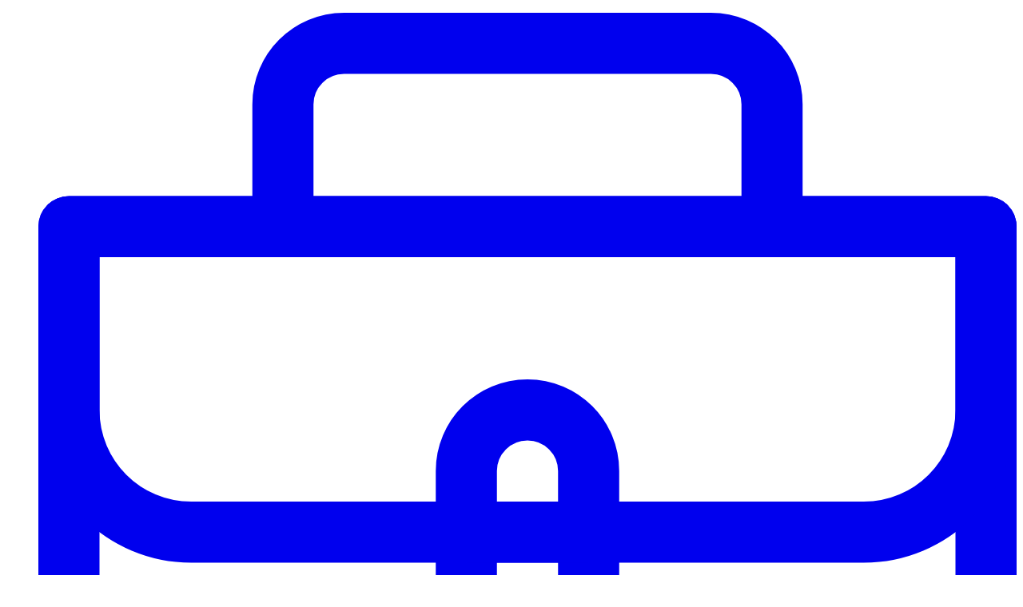

--- FILE ---
content_type: text/html; charset=utf-8
request_url: https://www.genardis.ch/
body_size: 48293
content:
<!DOCTYPE html><html lang="it"><head><meta charSet="utf-8"/><meta name="viewport" content="width=device-width, initial-scale=1"/><link rel="stylesheet" href="/_next/static/css/e88d54fce11ffa21.css" data-precedence="next"/><link rel="stylesheet" href="/_next/static/css/0c9d60bd51c22952.css" data-precedence="next"/><link rel="preload" as="script" fetchPriority="low" href="/_next/static/chunks/webpack-0e3308715476af83.js"/><script src="/_next/static/chunks/4bd1b696-c023c6e3521b1417.js" async=""></script><script src="/_next/static/chunks/255-501fb3dd94251786.js" async=""></script><script src="/_next/static/chunks/main-app-aceb73d6ac70ef15.js" async=""></script><script src="/_next/static/chunks/406-73c50f77f6d2c5fa.js" async=""></script><script src="/_next/static/chunks/356-48745c39f5d3c49b.js" async=""></script><script src="/_next/static/chunks/533-15d62b75d6beaa16.js" async=""></script><script src="/_next/static/chunks/12-59d4a76b0826ff95.js" async=""></script><script src="/_next/static/chunks/991-b7a96a22aa0a20f7.js" async=""></script><script src="/_next/static/chunks/869-35ee9e8d728b4af7.js" async=""></script><script src="/_next/static/chunks/app/layout-b723a77fe61a9901.js" async=""></script><script src="/_next/static/chunks/310-0830ea8c5c2c358f.js" async=""></script><script src="/_next/static/chunks/458-981d6f40824ee9c9.js" async=""></script><script src="/_next/static/chunks/380-a13835f30ceecfde.js" async=""></script><script src="/_next/static/chunks/960-0f423933fd5da3c6.js" async=""></script><script src="/_next/static/chunks/676-df72290124ea0ae9.js" async=""></script><script src="/_next/static/chunks/app/page-203edaa235d2699c.js" async=""></script><meta name="next-size-adjust" content=""/><title>Genardis | Agenzia Immobiliare a Lugano</title><meta name="description" content="Scopri Genardis, agenzia immobiliare a Lugano. Offriamo consulenza, intermediazione e compravendita di immobili residenziali e commerciali in Svizzera."/><meta name="robots" content="index, follow"/><link rel="icon" href="/favicon.ico" type="image/x-icon" sizes="51x26"/><script src="/_next/static/chunks/polyfills-42372ed130431b0a.js" noModule=""></script></head><body class="__className_493e68"><div hidden=""><!--$--><!--/$--></div><script>((a,b,c,d,e,f,g,h)=>{let i=document.documentElement,j=["light","dark"];function k(b){var c;(Array.isArray(a)?a:[a]).forEach(a=>{let c="class"===a,d=c&&f?e.map(a=>f[a]||a):e;c?(i.classList.remove(...d),i.classList.add(f&&f[b]?f[b]:b)):i.setAttribute(a,b)}),c=b,h&&j.includes(c)&&(i.style.colorScheme=c)}if(d)k(d);else try{let a=localStorage.getItem(b)||c,d=g&&"system"===a?window.matchMedia("(prefers-color-scheme: dark)").matches?"dark":"light":a;k(d)}catch(a){}})("class","theme","light",null,["light","dark"],null,true,true)</script><header class=" fixed top-0 left-0 w-full bg-white/80 z-50"><div class="bg-white max-lg:hidden"><div class="container"><ul class="flex items-center justify-end gap-8 text-black py-1"><li><a class="flex items-center gap-1.5 p-1.5 font-bold uppercase tracking-wider text-xs whitespace-nowrap hover:text-primary-50 transition-all duration-300" href="/lavora-con-noi"><svg class="size-3.5 shrink-0" viewBox="0 0 32 32" enable-background="new 0 0 32 32" id="Stock_cut" version="1.1" xml:space="preserve" xmlns="http://www.w3.org/2000/svg" xmlns:xlink="http://www.w3.org/1999/xlink"><desc></desc><g><rect fill="none" height="24" stroke="currentColor" stroke-linejoin="round" stroke-miterlimit="10" stroke-width="2" width="30" x="1" y="7"></rect><path d="M31,7H1v6   c0,2.209,1.791,4,4,4h22c2.209,0,4-1.791,4-4V7z" fill="none" stroke="currentColor" stroke-linejoin="round" stroke-miterlimit="10" stroke-width="2"></path><path d="M8,7V3   c0-1.105,0.895-2,2-2h12c1.105,0,2,0.895,2,2v4" fill="none" stroke="currentColor" stroke-linejoin="round" stroke-miterlimit="10" stroke-width="2"></path><path d="M16,21L16,21   c-1.105,0-2-0.895-2-2v-4c0-1.105,0.895-2,2-2h0c1.105,0,2,0.895,2,2v4C18,20.105,17.105,21,16,21z" fill="none" stroke="currentColor" stroke-linejoin="round" stroke-miterlimit="10" stroke-width="2"></path><line fill="none" stroke="currentColor" stroke-linejoin="round" stroke-miterlimit="10" stroke-width="2" x1="18" x2="14" y1="17" y2="17"></line></g></svg><span>Lavora con noi</span></a></li><li><a class="flex items-center gap-1.5 p-1.5 font-bold uppercase tracking-wider text-xs whitespace-nowrap hover:text-primary-50 transition-all duration-300" href="/chi-siamo"><svg class="size-3.5 shrink-0" version="1.1" id="Layer_1" x="0px" y="0px" viewBox="0 0 512 512"><g><path fill="currentColor" d="M256,281.6c-77.6,0-140.8-63.2-140.8-140.8S178.4,0,256,0s140.8,63.2,140.8,140.8S333.6,281.6,256,281.6z M256,25.6   c-63.5,0-115.2,51.7-115.2,115.2S192.5,256,256,256s115.2-51.7,115.2-115.2S319.5,25.6,256,25.6z"></path><path fill="currentColor" d="M460.8,512H51.2c-21.2,0-38.4-17.2-38.4-38.4c0-1.7,0.4-43.1,31.4-84.5c18.1-24.1,42.8-43.2,73.5-56.8   c37.5-16.7,84-25.1,138.4-25.1s100.9,8.4,138.4,25.1c30.7,13.6,55.4,32.7,73.4,56.8c31,41.3,31.4,82.7,31.4,84.5   C499.2,494.8,482,512,460.8,512z M256,332.8c-89.3,0-155.1,24.4-190.5,70.6c-26.5,34.6-27.1,69.9-27.1,70.3c0,7,5.7,12.8,12.8,12.8   h409.6c7.1,0,12.8-5.7,12.8-12.8c0-0.3-0.6-35.7-27.1-70.3C411.1,357.2,345.2,332.8,256,332.8z"></path></g></svg><span>Chi siamo</span></a></li><li><a class="flex items-center gap-1.5 p-1.5 font-bold uppercase tracking-wider text-xs whitespace-nowrap hover:text-primary-50 transition-all duration-300" href="tel:+41916063706"><svg class="size-3.5 shrink-0" version="1.1" id="Capa_1" viewBox="0 0 202.592 202.592"><g><g><path fill="currentColor" d="M198.048,160.105l-31.286-31.29c-6.231-6.206-16.552-6.016-23.001,0.433l-15.761,15.761    c-0.995-0.551-2.026-1.124-3.11-1.732c-9.953-5.515-23.577-13.074-37.914-27.421C72.599,101.48,65.03,87.834,59.5,77.874    c-0.587-1.056-1.145-2.072-1.696-3.038l10.579-10.565l5.2-5.207c6.46-6.46,6.639-16.778,0.419-23.001L42.715,4.769    c-6.216-6.216-16.541-6.027-23.001,0.433l-8.818,8.868l0.243,0.24c-2.956,3.772-5.429,8.124-7.265,12.816    c-1.696,4.466-2.752,8.729-3.235,12.998c-4.13,34.25,11.52,65.55,53.994,108.028c58.711,58.707,106.027,54.273,108.067,54.055    c4.449-0.53,8.707-1.593,13.038-3.275c4.652-1.818,9.001-4.284,12.769-7.233l0.193,0.168l8.933-8.747    C204.079,176.661,204.265,166.343,198.048,160.105z M190.683,176.164l-3.937,3.93l-1.568,1.507    c-2.469,2.387-6.743,5.74-12.984,8.181c-3.543,1.364-7.036,2.24-10.59,2.663c-0.447,0.043-44.95,3.84-100.029-51.235    C14.743,94.38,7.238,67.395,10.384,41.259c0.394-3.464,1.263-6.95,2.652-10.593c2.462-6.277,5.812-10.547,8.181-13.02l5.443-5.497    c2.623-2.63,6.714-2.831,9.112-0.433l31.286,31.286c2.394,2.401,2.205,6.492-0.422,9.13L45.507,73.24l1.95,3.282    c1.084,1.829,2.23,3.879,3.454,6.106c5.812,10.482,13.764,24.83,29.121,40.173c15.317,15.325,29.644,23.27,40.094,29.067    c2.258,1.249,4.32,2.398,6.17,3.5l3.289,1.95l21.115-21.122c2.634-2.623,6.739-2.817,9.137-0.426l31.272,31.279    C193.5,169.446,193.31,173.537,190.683,176.164z"></path></g></g></svg><span>Assistenza 24H: +41 91 606 37 06</span></a></li></ul></div></div><div class="shadow-lg backdrop-blur-xs"><div class="container py-3"><div class="flex items-center gap-2 justify-between"><div><a class="" href="/"><img alt="Logo" loading="lazy" width="350" height="40" decoding="async" data-nimg="1" class="max-w-44 xl:max-w-3xs object-contain" style="color:transparent" src="/images/logo.png"/></a></div><div class="fixed w-full h-full bg-black/55 top-0 z-10 lg:hidden -left-full"></div><ul class="flex items-center gap-5 lg:gap-2 xl:gap-8 text-white max-lg:text-black max-lg:flex-col max-lg:fixed max-lg:top-0 max-lg:bg-white max-lg:h-full max-lg:z-20 max-lg:items-stretch max-lg:transition-all max-lg:duration-300 max-sm:w-full max-lg:max-w-80 max-lg:w-full max-lg:overflow-y-scroll max-lg:pb-4 max-md:h-screen max-lg:-left-full"><li class="flex lg:hidden justify-between items-center gap-3 lg:pb-4 max-lg:px-2 max-lg:pt-3"><div><a href="/"><img alt="Vivansh Infotech Logo" loading="lazy" width="200" height="45" decoding="async" data-nimg="1" class="max-lg:max-w-36 h-auto w-auto" style="color:transparent" src="/images/logo.png"/></a></div><div class="size-8"><svg class="size-8 text-primary-60" viewBox="0 0 24 24" fill="none" xmlns="http://www.w3.org/2000/svg"><path fill-rule="evenodd" clip-rule="evenodd" d="M5.29289 5.29289C5.68342 4.90237 6.31658 4.90237 6.70711 5.29289L12 10.5858L17.2929 5.29289C17.6834 4.90237 18.3166 4.90237 18.7071 5.29289C19.0976 5.68342 19.0976 6.31658 18.7071 6.70711L13.4142 12L18.7071 17.2929C19.0976 17.6834 19.0976 18.3166 18.7071 18.7071C18.3166 19.0976 17.6834 19.0976 17.2929 18.7071L12 13.4142L6.70711 18.7071C6.31658 19.0976 5.68342 19.0976 5.29289 18.7071C4.90237 18.3166 4.90237 17.6834 5.29289 17.2929L10.5858 12L5.29289 6.70711C4.90237 6.31658 4.90237 5.68342 5.29289 5.29289Z" fill="CurrentColor"></path></svg></div></li><li><a class="px-2 lg:py-3 font-semibold uppercase tracking-wider text-sm whitespace-nowrap transition-all duration-300 inline-block text-black/95" href="/"><span>Home</span></a></li><li><a class="px-2 lg:py-3 font-semibold uppercase tracking-wider text-sm whitespace-nowrap transition-all duration-300 inline-block text-primary-50" href="/immobili?motivazione=vendita&amp;reset=true"><span>Vendita</span></a></li><li><a class="px-2 lg:py-3 font-semibold uppercase tracking-wider text-sm whitespace-nowrap transition-all duration-300 inline-block text-primary-50" href="/immobili?motivazione=affitto&amp;reset=true"><span>Affitto</span></a></li><li><a class="px-2 lg:py-3 font-semibold uppercase tracking-wider text-sm whitespace-nowrap transition-all duration-300 inline-block text-primary-50" href="/immobili?progetti=1&amp;lusso="><span>Progetti</span></a></li><li><a class="px-2 lg:py-3 font-semibold uppercase tracking-wider text-sm whitespace-nowrap transition-all duration-300 inline-block text-primary-50" href="/immobili?lusso=1&amp;progetti="><span>Prestigio</span></a></li><li><a class="px-2 lg:py-3 font-semibold uppercase tracking-wider text-sm whitespace-nowrap transition-all duration-300 inline-block text-primary-50" href="/servizi"><span>Servizi</span></a></li><li><a class="px-2 lg:py-3 font-semibold uppercase tracking-wider text-sm whitespace-nowrap transition-all duration-300 inline-block text-primary-50" href="/contatti"><span>Contatti</span></a></li><div class="lg:hidden flex flex-col gap-5"><li><a class="px-2 lg:p-1 font-semibold uppercase tracking-wider text-sm whitespace-nowrap text-primary-50 hover:text-primary-40 transition-all duration-300" href="/lavora-con-noi"><span>Lavora con noi</span></a></li><li><a class="px-2 lg:p-1 font-semibold uppercase tracking-wider text-sm whitespace-nowrap text-primary-50 hover:text-primary-40 transition-all duration-300" href="/chi-siamo"><span>Chi siamo</span></a></li><li><a class="px-2 lg:p-1 font-semibold uppercase tracking-wider text-sm whitespace-nowrap text-primary-50 hover:text-primary-40 transition-all duration-300" href="tel:+41916063706"><span>Assistenza 24H: +41 91 606 37 06</span></a></li><li class="px-2 w-fit"></li></div></ul><div class="lg:hidden"><svg class="size-8 text-primary-60" viewBox="0 0 24 24" fill="none" xmlns="http://www.w3.org/2000/svg"><path fill-rule="evenodd" clip-rule="evenodd" d="M4 5C3.44772 5 3 5.44772 3 6C3 6.55228 3.44772 7 4 7H20C20.5523 7 21 6.55228 21 6C21 5.44772 20.5523 5 20 5H4ZM7 12C7 11.4477 7.44772 11 8 11H20C20.5523 11 21 11.4477 21 12C21 12.5523 20.5523 13 20 13H8C7.44772 13 7 12.5523 7 12ZM13 18C13 17.4477 13.4477 17 14 17H20C20.5523 17 21 17.4477 21 18C21 18.5523 20.5523 19 20 19H14C13.4477 19 13 18.5523 13 18Z" fill="currentColor"></path></svg></div></div></div></div></header><div><div class="relative"><div class="swiper max-md:absolute! max-md:inset-0 max-md:z-10"><div class="swiper-wrapper"><div class="swiper-slide w-full"><div class="h-full md:h-screen flex flex-col"><img alt="Call Center h 24/24" loading="lazy" width="2000" height="700" decoding="async" data-nimg="1" class="h-full md:h-screen w-full object-cover" style="color:transparent;background-size:cover;background-position:50% 50%;background-repeat:no-repeat;background-image:url(&quot;data:image/svg+xml;charset=utf-8,%3Csvg xmlns=&#x27;http://www.w3.org/2000/svg&#x27; viewBox=&#x27;0 0 2000 700&#x27;%3E%3Cfilter id=&#x27;b&#x27; color-interpolation-filters=&#x27;sRGB&#x27;%3E%3CfeGaussianBlur stdDeviation=&#x27;20&#x27;/%3E%3CfeColorMatrix values=&#x27;1 0 0 0 0 0 1 0 0 0 0 0 1 0 0 0 0 0 100 -1&#x27; result=&#x27;s&#x27;/%3E%3CfeFlood x=&#x27;0&#x27; y=&#x27;0&#x27; width=&#x27;100%25&#x27; height=&#x27;100%25&#x27;/%3E%3CfeComposite operator=&#x27;out&#x27; in=&#x27;s&#x27;/%3E%3CfeComposite in2=&#x27;SourceGraphic&#x27;/%3E%3CfeGaussianBlur stdDeviation=&#x27;20&#x27;/%3E%3C/filter%3E%3Cimage width=&#x27;100%25&#x27; height=&#x27;100%25&#x27; x=&#x27;0&#x27; y=&#x27;0&#x27; preserveAspectRatio=&#x27;none&#x27; style=&#x27;filter: url(%23b);&#x27; href=&#x27;/images/placeholder.png&#x27;/%3E%3C/svg%3E&quot;)" src="https://api.genardis.ch/storage/uploads/EI8yhHYNHjndKJsbs0UiPSDYqJ3Ku22lwbMfjkH7.jpg"/><div class="absolute top-0 left-0 w-full h-full before:content-[&#x27;&#x27;] before:absolute before:w-full before:h-full before:bg-linear-to-t before:from-black/20 before:to-black/50"><div class="max-md:hidden container h-full flex flex-col items-center text-center relative z-10 md:pt-[30vh]"><div class="text-2xl text-white  sm:text-3xl lg:text-5xl font-semibold tracking-wide mb-4 lg:leading-14"><div><span style="color: rgb(255, 255, 255);">Vendi casa in Italia? Promuovila in Svizzera!</span></div></div></div></div></div></div><div class="swiper-slide w-full"><div class="h-full md:h-screen flex flex-col"><img loading="lazy" width="2000" height="700" decoding="async" data-nimg="1" class="h-full md:h-screen w-full object-cover" style="color:transparent;background-size:cover;background-position:50% 50%;background-repeat:no-repeat;background-image:url(&quot;data:image/svg+xml;charset=utf-8,%3Csvg xmlns=&#x27;http://www.w3.org/2000/svg&#x27; viewBox=&#x27;0 0 2000 700&#x27;%3E%3Cfilter id=&#x27;b&#x27; color-interpolation-filters=&#x27;sRGB&#x27;%3E%3CfeGaussianBlur stdDeviation=&#x27;20&#x27;/%3E%3CfeColorMatrix values=&#x27;1 0 0 0 0 0 1 0 0 0 0 0 1 0 0 0 0 0 100 -1&#x27; result=&#x27;s&#x27;/%3E%3CfeFlood x=&#x27;0&#x27; y=&#x27;0&#x27; width=&#x27;100%25&#x27; height=&#x27;100%25&#x27;/%3E%3CfeComposite operator=&#x27;out&#x27; in=&#x27;s&#x27;/%3E%3CfeComposite in2=&#x27;SourceGraphic&#x27;/%3E%3CfeGaussianBlur stdDeviation=&#x27;20&#x27;/%3E%3C/filter%3E%3Cimage width=&#x27;100%25&#x27; height=&#x27;100%25&#x27; x=&#x27;0&#x27; y=&#x27;0&#x27; preserveAspectRatio=&#x27;none&#x27; style=&#x27;filter: url(%23b);&#x27; href=&#x27;/images/placeholder.png&#x27;/%3E%3C/svg%3E&quot;)" src="https://api.genardis.ch/storage/uploads/pm6gCwNwJkREid5nAi2h1NGDGKMPuqyptTkbcDtE.jpg"/><div class="absolute top-0 left-0 w-full h-full before:content-[&#x27;&#x27;] before:absolute before:w-full before:h-full before:bg-linear-to-t before:from-black/20 before:to-black/50"><div class="max-md:hidden container h-full flex flex-col items-center text-center relative z-10 md:pt-[30vh]"><div class="text-2xl text-white  sm:text-3xl lg:text-5xl font-semibold tracking-wide mb-4 lg:leading-14"><div>Call center h 24, ovunque tu sia!</div></div></div></div></div></div></div><div class="swiper-pagination"></div></div><div class="max-md:min-h-screen max-md:z-20 max-md:relative max-md:flex max-md:items-end max-md:pt-40"><div class="max-md:py-5 md:absolute bottom-[50px] md:top-2/3 z-5 w-full left-0"><div class="container"><div class="md:hidden text-center text-white text-xl font-semibold mb-6"><div><span style="color: rgb(255, 255, 255);">Vendi casa in Italia? Promuovila in Svizzera!</span></div></div><div class="mb-6"><div class="flex justify-center gap-3"></div><div class="grid md:grid-cols-4 p-6 pb-8 gap-4 bg-blue/60 backdrop-blur-sm shadow-lg rounded-3xl"><div><div class="font-bold mb-2 text-white">Tipologia</div><style data-emotion="css b62m3t-container">.css-b62m3t-container{position:relative;box-sizing:border-box;}</style><div class="flex-1 select-cst css-b62m3t-container"><style data-emotion="css 7pg0cj-a11yText">.css-7pg0cj-a11yText{z-index:9999;border:0;clip:rect(1px, 1px, 1px, 1px);height:1px;width:1px;position:absolute;overflow:hidden;padding:0;white-space:nowrap;}</style><span id="react-select-topology-options-live-region" class="css-7pg0cj-a11yText"></span><span aria-live="polite" aria-atomic="false" aria-relevant="additions text" role="log" class="css-7pg0cj-a11yText"></span><style data-emotion="css 13cymwt-control">.css-13cymwt-control{-webkit-align-items:center;-webkit-box-align:center;-ms-flex-align:center;align-items:center;cursor:default;display:-webkit-box;display:-webkit-flex;display:-ms-flexbox;display:flex;-webkit-box-flex-wrap:wrap;-webkit-flex-wrap:wrap;-ms-flex-wrap:wrap;flex-wrap:wrap;-webkit-box-pack:justify;-webkit-justify-content:space-between;justify-content:space-between;min-height:38px;outline:0!important;position:relative;-webkit-transition:all 100ms;transition:all 100ms;background-color:hsl(0, 0%, 100%);border-color:hsl(0, 0%, 80%);border-radius:4px;border-style:solid;border-width:1px;box-sizing:border-box;}.css-13cymwt-control:hover{border-color:hsl(0, 0%, 70%);}</style><div class="select__control css-13cymwt-control"><style data-emotion="css hlgwow">.css-hlgwow{-webkit-align-items:center;-webkit-box-align:center;-ms-flex-align:center;align-items:center;display:grid;-webkit-flex:1;-ms-flex:1;flex:1;-webkit-box-flex-wrap:wrap;-webkit-flex-wrap:wrap;-ms-flex-wrap:wrap;flex-wrap:wrap;-webkit-overflow-scrolling:touch;position:relative;overflow:hidden;padding:2px 8px;box-sizing:border-box;}</style><div class="select__value-container css-hlgwow"><style data-emotion="css 1jqq78o-placeholder">.css-1jqq78o-placeholder{grid-area:1/1/2/3;color:hsl(0, 0%, 50%);margin-left:2px;margin-right:2px;box-sizing:border-box;}</style><div class="select__placeholder css-1jqq78o-placeholder" id="react-select-topology-options-placeholder">Tipologia</div><style data-emotion="css 19bb58m">.css-19bb58m{visibility:visible;-webkit-flex:1 1 auto;-ms-flex:1 1 auto;flex:1 1 auto;display:inline-grid;grid-area:1/1/2/3;grid-template-columns:0 min-content;margin:2px;padding-bottom:2px;padding-top:2px;color:hsl(0, 0%, 20%);box-sizing:border-box;}.css-19bb58m:after{content:attr(data-value) " ";visibility:hidden;white-space:pre;grid-area:1/2;font:inherit;min-width:2px;border:0;margin:0;outline:0;padding:0;}</style><div class="select__input-container css-19bb58m" data-value=""><input class="select__input" style="label:input;color:inherit;background:0;opacity:1;width:100%;grid-area:1 / 2;font:inherit;min-width:2px;border:0;margin:0;outline:0;padding:0" autoCapitalize="none" autoComplete="off" autoCorrect="off" id="react-select-topology-options-input" spellCheck="false" tabindex="0" type="text" aria-autocomplete="list" aria-expanded="false" aria-haspopup="true" role="combobox" aria-activedescendant="" aria-describedby="react-select-topology-options-placeholder" value=""/></div></div><style data-emotion="css 1wy0on6">.css-1wy0on6{-webkit-align-items:center;-webkit-box-align:center;-ms-flex-align:center;align-items:center;-webkit-align-self:stretch;-ms-flex-item-align:stretch;align-self:stretch;display:-webkit-box;display:-webkit-flex;display:-ms-flexbox;display:flex;-webkit-flex-shrink:0;-ms-flex-negative:0;flex-shrink:0;box-sizing:border-box;}</style><div class="select__indicators css-1wy0on6"><style data-emotion="css 1u9des2-indicatorSeparator">.css-1u9des2-indicatorSeparator{-webkit-align-self:stretch;-ms-flex-item-align:stretch;align-self:stretch;width:1px;background-color:hsl(0, 0%, 80%);margin-bottom:8px;margin-top:8px;box-sizing:border-box;}</style><span class="select__indicator-separator css-1u9des2-indicatorSeparator"></span><style data-emotion="css 1xc3v61-indicatorContainer">.css-1xc3v61-indicatorContainer{display:-webkit-box;display:-webkit-flex;display:-ms-flexbox;display:flex;-webkit-transition:color 150ms;transition:color 150ms;color:hsl(0, 0%, 80%);padding:8px;box-sizing:border-box;}.css-1xc3v61-indicatorContainer:hover{color:hsl(0, 0%, 60%);}</style><div class="select__indicator select__dropdown-indicator css-1xc3v61-indicatorContainer" aria-hidden="true"><style data-emotion="css 8mmkcg">.css-8mmkcg{display:inline-block;fill:currentColor;line-height:1;stroke:currentColor;stroke-width:0;}</style><svg height="20" width="20" viewBox="0 0 20 20" aria-hidden="true" focusable="false" class="css-8mmkcg"><path d="M4.516 7.548c0.436-0.446 1.043-0.481 1.576 0l3.908 3.747 3.908-3.747c0.533-0.481 1.141-0.446 1.574 0 0.436 0.445 0.408 1.197 0 1.615-0.406 0.418-4.695 4.502-4.695 4.502-0.217 0.223-0.502 0.335-0.787 0.335s-0.57-0.112-0.789-0.335c0 0-4.287-4.084-4.695-4.502s-0.436-1.17 0-1.615z"></path></svg></div></div></div></div></div><div><div class="font-bold mb-2 text-white">Distretto/Provincia</div><style data-emotion="css b62m3t-container">.css-b62m3t-container{position:relative;box-sizing:border-box;}</style><div class="flex-1 select-cst css-b62m3t-container"><style data-emotion="css 7pg0cj-a11yText">.css-7pg0cj-a11yText{z-index:9999;border:0;clip:rect(1px, 1px, 1px, 1px);height:1px;width:1px;position:absolute;overflow:hidden;padding:0;white-space:nowrap;}</style><span id="react-select-district-province-options-live-region" class="css-7pg0cj-a11yText"></span><span aria-live="polite" aria-atomic="false" aria-relevant="additions text" role="log" class="css-7pg0cj-a11yText"></span><style data-emotion="css 13cymwt-control">.css-13cymwt-control{-webkit-align-items:center;-webkit-box-align:center;-ms-flex-align:center;align-items:center;cursor:default;display:-webkit-box;display:-webkit-flex;display:-ms-flexbox;display:flex;-webkit-box-flex-wrap:wrap;-webkit-flex-wrap:wrap;-ms-flex-wrap:wrap;flex-wrap:wrap;-webkit-box-pack:justify;-webkit-justify-content:space-between;justify-content:space-between;min-height:38px;outline:0!important;position:relative;-webkit-transition:all 100ms;transition:all 100ms;background-color:hsl(0, 0%, 100%);border-color:hsl(0, 0%, 80%);border-radius:4px;border-style:solid;border-width:1px;box-sizing:border-box;}.css-13cymwt-control:hover{border-color:hsl(0, 0%, 70%);}</style><div class="select__control css-13cymwt-control"><style data-emotion="css hlgwow">.css-hlgwow{-webkit-align-items:center;-webkit-box-align:center;-ms-flex-align:center;align-items:center;display:grid;-webkit-flex:1;-ms-flex:1;flex:1;-webkit-box-flex-wrap:wrap;-webkit-flex-wrap:wrap;-ms-flex-wrap:wrap;flex-wrap:wrap;-webkit-overflow-scrolling:touch;position:relative;overflow:hidden;padding:2px 8px;box-sizing:border-box;}</style><div class="select__value-container css-hlgwow"><style data-emotion="css 1jqq78o-placeholder">.css-1jqq78o-placeholder{grid-area:1/1/2/3;color:hsl(0, 0%, 50%);margin-left:2px;margin-right:2px;box-sizing:border-box;}</style><div class="select__placeholder css-1jqq78o-placeholder" id="react-select-district-province-options-placeholder">Distretto/Provincia</div><style data-emotion="css 19bb58m">.css-19bb58m{visibility:visible;-webkit-flex:1 1 auto;-ms-flex:1 1 auto;flex:1 1 auto;display:inline-grid;grid-area:1/1/2/3;grid-template-columns:0 min-content;margin:2px;padding-bottom:2px;padding-top:2px;color:hsl(0, 0%, 20%);box-sizing:border-box;}.css-19bb58m:after{content:attr(data-value) " ";visibility:hidden;white-space:pre;grid-area:1/2;font:inherit;min-width:2px;border:0;margin:0;outline:0;padding:0;}</style><div class="select__input-container css-19bb58m" data-value=""><input class="select__input" style="label:input;color:inherit;background:0;opacity:1;width:100%;grid-area:1 / 2;font:inherit;min-width:2px;border:0;margin:0;outline:0;padding:0" autoCapitalize="none" autoComplete="off" autoCorrect="off" id="react-select-district-province-options-input" spellCheck="false" tabindex="0" type="text" aria-autocomplete="list" aria-expanded="false" aria-haspopup="true" role="combobox" aria-activedescendant="" aria-describedby="react-select-district-province-options-placeholder" value=""/></div></div><style data-emotion="css 1wy0on6">.css-1wy0on6{-webkit-align-items:center;-webkit-box-align:center;-ms-flex-align:center;align-items:center;-webkit-align-self:stretch;-ms-flex-item-align:stretch;align-self:stretch;display:-webkit-box;display:-webkit-flex;display:-ms-flexbox;display:flex;-webkit-flex-shrink:0;-ms-flex-negative:0;flex-shrink:0;box-sizing:border-box;}</style><div class="select__indicators css-1wy0on6"><style data-emotion="css 1u9des2-indicatorSeparator">.css-1u9des2-indicatorSeparator{-webkit-align-self:stretch;-ms-flex-item-align:stretch;align-self:stretch;width:1px;background-color:hsl(0, 0%, 80%);margin-bottom:8px;margin-top:8px;box-sizing:border-box;}</style><span class="select__indicator-separator css-1u9des2-indicatorSeparator"></span><style data-emotion="css 1xc3v61-indicatorContainer">.css-1xc3v61-indicatorContainer{display:-webkit-box;display:-webkit-flex;display:-ms-flexbox;display:flex;-webkit-transition:color 150ms;transition:color 150ms;color:hsl(0, 0%, 80%);padding:8px;box-sizing:border-box;}.css-1xc3v61-indicatorContainer:hover{color:hsl(0, 0%, 60%);}</style><div class="select__indicator select__dropdown-indicator css-1xc3v61-indicatorContainer" aria-hidden="true"><style data-emotion="css 8mmkcg">.css-8mmkcg{display:inline-block;fill:currentColor;line-height:1;stroke:currentColor;stroke-width:0;}</style><svg height="20" width="20" viewBox="0 0 20 20" aria-hidden="true" focusable="false" class="css-8mmkcg"><path d="M4.516 7.548c0.436-0.446 1.043-0.481 1.576 0l3.908 3.747 3.908-3.747c0.533-0.481 1.141-0.446 1.574 0 0.436 0.445 0.408 1.197 0 1.615-0.406 0.418-4.695 4.502-4.695 4.502-0.217 0.223-0.502 0.335-0.787 0.335s-0.57-0.112-0.789-0.335c0 0-4.287-4.084-4.695-4.502s-0.436-1.17 0-1.615z"></path></svg></div></div></div></div></div><div><div class="font-bold mb-2 text-white">Comune</div><style data-emotion="css b62m3t-container">.css-b62m3t-container{position:relative;box-sizing:border-box;}</style><div class="flex-1 select-cst css-b62m3t-container"><style data-emotion="css 7pg0cj-a11yText">.css-7pg0cj-a11yText{z-index:9999;border:0;clip:rect(1px, 1px, 1px, 1px);height:1px;width:1px;position:absolute;overflow:hidden;padding:0;white-space:nowrap;}</style><span id="react-select-common-options-live-region" class="css-7pg0cj-a11yText"></span><span aria-live="polite" aria-atomic="false" aria-relevant="additions text" role="log" class="css-7pg0cj-a11yText"></span><style data-emotion="css 13cymwt-control">.css-13cymwt-control{-webkit-align-items:center;-webkit-box-align:center;-ms-flex-align:center;align-items:center;cursor:default;display:-webkit-box;display:-webkit-flex;display:-ms-flexbox;display:flex;-webkit-box-flex-wrap:wrap;-webkit-flex-wrap:wrap;-ms-flex-wrap:wrap;flex-wrap:wrap;-webkit-box-pack:justify;-webkit-justify-content:space-between;justify-content:space-between;min-height:38px;outline:0!important;position:relative;-webkit-transition:all 100ms;transition:all 100ms;background-color:hsl(0, 0%, 100%);border-color:hsl(0, 0%, 80%);border-radius:4px;border-style:solid;border-width:1px;box-sizing:border-box;}.css-13cymwt-control:hover{border-color:hsl(0, 0%, 70%);}</style><div class="select__control css-13cymwt-control"><style data-emotion="css hlgwow">.css-hlgwow{-webkit-align-items:center;-webkit-box-align:center;-ms-flex-align:center;align-items:center;display:grid;-webkit-flex:1;-ms-flex:1;flex:1;-webkit-box-flex-wrap:wrap;-webkit-flex-wrap:wrap;-ms-flex-wrap:wrap;flex-wrap:wrap;-webkit-overflow-scrolling:touch;position:relative;overflow:hidden;padding:2px 8px;box-sizing:border-box;}</style><div class="select__value-container css-hlgwow"><style data-emotion="css 1jqq78o-placeholder">.css-1jqq78o-placeholder{grid-area:1/1/2/3;color:hsl(0, 0%, 50%);margin-left:2px;margin-right:2px;box-sizing:border-box;}</style><div class="select__placeholder css-1jqq78o-placeholder" id="react-select-common-options-placeholder">Comune</div><style data-emotion="css 19bb58m">.css-19bb58m{visibility:visible;-webkit-flex:1 1 auto;-ms-flex:1 1 auto;flex:1 1 auto;display:inline-grid;grid-area:1/1/2/3;grid-template-columns:0 min-content;margin:2px;padding-bottom:2px;padding-top:2px;color:hsl(0, 0%, 20%);box-sizing:border-box;}.css-19bb58m:after{content:attr(data-value) " ";visibility:hidden;white-space:pre;grid-area:1/2;font:inherit;min-width:2px;border:0;margin:0;outline:0;padding:0;}</style><div class="select__input-container css-19bb58m" data-value=""><input class="select__input" style="label:input;color:inherit;background:0;opacity:1;width:100%;grid-area:1 / 2;font:inherit;min-width:2px;border:0;margin:0;outline:0;padding:0" autoCapitalize="none" autoComplete="off" autoCorrect="off" id="react-select-common-options-input" spellCheck="false" tabindex="0" type="text" aria-autocomplete="list" aria-expanded="false" aria-haspopup="true" role="combobox" aria-activedescendant="" aria-describedby="react-select-common-options-placeholder" value=""/></div></div><style data-emotion="css 1wy0on6">.css-1wy0on6{-webkit-align-items:center;-webkit-box-align:center;-ms-flex-align:center;align-items:center;-webkit-align-self:stretch;-ms-flex-item-align:stretch;align-self:stretch;display:-webkit-box;display:-webkit-flex;display:-ms-flexbox;display:flex;-webkit-flex-shrink:0;-ms-flex-negative:0;flex-shrink:0;box-sizing:border-box;}</style><div class="select__indicators css-1wy0on6"><style data-emotion="css 1u9des2-indicatorSeparator">.css-1u9des2-indicatorSeparator{-webkit-align-self:stretch;-ms-flex-item-align:stretch;align-self:stretch;width:1px;background-color:hsl(0, 0%, 80%);margin-bottom:8px;margin-top:8px;box-sizing:border-box;}</style><span class="select__indicator-separator css-1u9des2-indicatorSeparator"></span><style data-emotion="css 1xc3v61-indicatorContainer">.css-1xc3v61-indicatorContainer{display:-webkit-box;display:-webkit-flex;display:-ms-flexbox;display:flex;-webkit-transition:color 150ms;transition:color 150ms;color:hsl(0, 0%, 80%);padding:8px;box-sizing:border-box;}.css-1xc3v61-indicatorContainer:hover{color:hsl(0, 0%, 60%);}</style><div class="select__indicator select__dropdown-indicator css-1xc3v61-indicatorContainer" aria-hidden="true"><style data-emotion="css 8mmkcg">.css-8mmkcg{display:inline-block;fill:currentColor;line-height:1;stroke:currentColor;stroke-width:0;}</style><svg height="20" width="20" viewBox="0 0 20 20" aria-hidden="true" focusable="false" class="css-8mmkcg"><path d="M4.516 7.548c0.436-0.446 1.043-0.481 1.576 0l3.908 3.747 3.908-3.747c0.533-0.481 1.141-0.446 1.574 0 0.436 0.445 0.408 1.197 0 1.615-0.406 0.418-4.695 4.502-4.695 4.502-0.217 0.223-0.502 0.335-0.787 0.335s-0.57-0.112-0.789-0.335c0 0-4.287-4.084-4.695-4.502s-0.436-1.17 0-1.615z"></path></svg></div></div></div></div></div><div><div class="font-bold mb-2 pointer-events-none opacity-0">Comune</div><div class="grid grid-cols-[40px_1fr] gap-2"><button class="cursor-pointer text-white"><svg xmlns="http://www.w3.org/2000/svg" width="24" height="24" viewBox="0 0 24 24" fill="none" stroke="currentColor" stroke-width="2" stroke-linecap="round" stroke-linejoin="round" class="lucide lucide-sliders-horizontal" aria-hidden="true"><path d="M10 5H3"></path><path d="M12 19H3"></path><path d="M14 3v4"></path><path d="M16 17v4"></path><path d="M21 12h-9"></path><path d="M21 19h-5"></path><path d="M21 5h-7"></path><path d="M8 10v4"></path><path d="M8 12H3"></path></svg></button><button class="inline-flex items-center justify-center gap-2 whitespace-nowrap rounded-md text-sm font-semibold transition-all disabled:pointer-events-none disabled:opacity-50 [&amp;_svg]:pointer-events-none [&amp;_svg:not([class*=&#x27;size-&#x27;])]:size-4 shrink-0 [&amp;_svg]:shrink-0 outline-none focus-visible:border-ring focus-visible:ring-ring/50 focus-visible:ring-[3px] aria-invalid:ring-destructive/20 dark:aria-invalid:ring-destructive/40 aria-invalid:border-destructive cursor-pointer disabled:cursor-default shadow-xs h-9 px-4 py-2 has-[&gt;svg]:px-3 bg-white text-blue hover:bg-gray-100">Cerca</button></div></div></div></div></div></div></div></div></div><section class="py-5 lg:py-12 bg-white"><div class="container mx-auto px-4"><div class="text-center mb-8"><h2 class="title-text mb-4">CHI SIAMO</h2></div><div class="flex flex-col lg:flex-row items-center gap-8"><div class="flex-1"><img alt="Immagine per Home Page" loading="lazy" width="500" height="300" decoding="async" data-nimg="1" class="w-full h-auto rounded-lg shadow-lg" style="color:transparent" src="/images/home-page-about.png"/></div><div class="flex-1"><p class="text-lg lg:text-xl leading-relaxed mb-4">Il network GENARDIS, prima rete di intermediazione immobiliare Svizzero-Italiana, offre una consulenza qualificata e servizi mirati per la compravendita, locazione e gestione di patrimoni immobiliari nell&#x27;area di confine tra Svizzera e Italia. La nostra struttura integra Consulenti di Zona, showroom dedicati e una rete consolidata di partner tecnici, legali e finanziari, assicurando un&#x27;assistenza completa e multidisciplinare.</p><p class="text-lg lg:text-xl leading-relaxed mb-4">Il nostro approccio si fonda su trasparenza contrattuale, sicurezza delle operazioni ed affidabilità nella valutazione immobiliare, principi che ci permettono di accompagnare i clienti in tutte le fasi del processo: dalla stima di mercato alla promozione dell&#x27;immobile, fino alla negoziazione e al rogito notarile.</p><p class="text-lg lg:text-xl leading-relaxed">Costantemente aggiornati sulle normative edilizie e giuridiche della Svizzera ed Italia, i nostri consulenti garantiscono una pianificazione efficace delle transazioni, con particolare attenzione agli aspetti fiscali e urbanistici. Grazie a questo know-how, Genardis si conferma il partner di riferimento per chi desidera investire o dismettere immobili nel Canton Ticino, sul Lago Maggiore e sul Lago di Lugano.</p></div></div></div></section><div class="bg-gray-10/30"><div class="p-3 gap-4 container mx-auto md:flex"><div class="sm:bg-white sm:shadow-lg sm:p-3 flex-1 min-w-0"><section class="py-5 lg:py-12"><div class="container"><div class="text-center"><div class="title-text mb-2">Perchè Scegliere Noi?</div><p class="text-lg lg:text-xl">Quattro buoni motivi per vendere e comprare casa con Genardis</p><div class="mt-16  grid grid-cols-1 sm:grid-cols-2 md:grid-cols-1 lg:grid-cols-2 xl:grid-cols-3 2xl:grid-cols-4 gap-3 sm:gap-4 text-center"><div class="px-3 lg:px-5 py-8 shadow rounded-md border border-gray-10/30 hover:-translate-y-1 transition-all duration-500 hover:bg-gray-10/30 cursor-pointer"><img alt="Professionalità" loading="lazy" width="70" height="70" decoding="async" data-nimg="1" class="mx-auto" style="color:transparent" src="/images/why-choose-us/professionalita.png"/><h3 class="mb-2 mt-8 font-bold text-black/95 text-xl tracking-wide uppercase">Professionalità</h3><p class="lg:text-lg">Garantiamo un servizio altamente professionale senza sorprese.</p></div><div class="px-3 lg:px-5 py-8 shadow rounded-md border border-gray-10/30 hover:-translate-y-1 transition-all duration-500 hover:bg-gray-10/30 cursor-pointer"><img alt="Esperienza" loading="lazy" width="70" height="70" decoding="async" data-nimg="1" class="mx-auto" style="color:transparent" src="/images/why-choose-us/esperienza.png"/><h3 class="mb-2 mt-8 font-bold text-black/95 text-xl tracking-wide uppercase">Esperienza</h3><p class="lg:text-lg">Uno staff qualificato e preparato per seguirti in ogni passo.</p></div><div class="px-3 lg:px-5 py-8 shadow rounded-md border border-gray-10/30 hover:-translate-y-1 transition-all duration-500 hover:bg-gray-10/30 cursor-pointer"><img alt="Affidabilità" loading="lazy" width="70" height="70" decoding="async" data-nimg="1" class="mx-auto" style="color:transparent" src="/images/why-choose-us/affidabilita.png"/><h3 class="mb-2 mt-8 font-bold text-black/95 text-xl tracking-wide uppercase">Affidabilità</h3><p class="lg:text-lg">Presenza massiccia su tutti i canali promozionali del settore immobiliare.</p></div><div class="px-3 lg:px-5 py-8 shadow rounded-md border border-gray-10/30 hover:-translate-y-1 transition-all duration-500 hover:bg-gray-10/30 cursor-pointer"><img alt="Trasparenza" loading="lazy" width="70" height="70" decoding="async" data-nimg="1" class="mx-auto" style="color:transparent" src="/images/why-choose-us/trasparenza.png"/><h3 class="mb-2 mt-8 font-bold text-black/95 text-xl tracking-wide uppercase">Trasparenza</h3><p class="lg:text-lg">Offriamo un ampia gamma di oggetti unici</p></div></div></div></div></section><div><div class="flex items-center justify-between gap-10 mb-5 md:px-6"><div class="title-text">IN EVIDENZA</div><div class="flex gap-2 items-center"><div class="swiper-prev-custom cursor-pointer size-8 flex items-center justify-center rounded-full bg-blue/50 hover:bg-blue transition-all duration-300"><svg class="size-5 rotate-90 text-white" viewBox="0 0 24 24" fill="none" xmlns="http://www.w3.org/2000/svg"><path fill-rule="evenodd" clip-rule="evenodd" d="M4.29289 8.29289C4.68342 7.90237 5.31658 7.90237 5.70711 8.29289L12 14.5858L18.2929 8.29289C18.6834 7.90237 19.3166 7.90237 19.7071 8.29289C20.0976 8.68342 20.0976 9.31658 19.7071 9.70711L12.7071 16.7071C12.3166 17.0976 11.6834 17.0976 11.2929 16.7071L4.29289 9.70711C3.90237 9.31658 3.90237 8.68342 4.29289 8.29289Z" fill="currentColor"></path></svg></div><div class="swiper-next-custom cursor-pointer size-8 flex items-center justify-center rounded-full bg-blue/50 hover:bg-blue transition-all duration-300"><svg class="size-5 -rotate-90 text-white" viewBox="0 0 24 24" fill="none" xmlns="http://www.w3.org/2000/svg"><path fill-rule="evenodd" clip-rule="evenodd" d="M4.29289 8.29289C4.68342 7.90237 5.31658 7.90237 5.70711 8.29289L12 14.5858L18.2929 8.29289C18.6834 7.90237 19.3166 7.90237 19.7071 8.29289C20.0976 8.68342 20.0976 9.31658 19.7071 9.70711L12.7071 16.7071C12.3166 17.0976 11.6834 17.0976 11.2929 16.7071L4.29289 9.70711C3.90237 9.31658 3.90237 8.68342 4.29289 8.29289Z" fill="currentColor"></path></svg></div></div></div><div class="swiper !w-full max-w-full"><div class="swiper-wrapper"><div class="swiper-slide p-4 md:p-6"><a class="rounded-md cursor-pointer overflow-hidden relative block hover:scale-[1.01] transition-all duration-500 w-full h-full shadow-lg" href="/immobile/attivita-commerciale-distretto-di-lugano-k2026-11"><div class="relative"><img alt="Property" loading="lazy" width="500" height="500" decoding="async" data-nimg="1" class="aspect-square w-full h-full object-cover mx-auto" style="color:transparent;background-size:cover;background-position:50% 50%;background-repeat:no-repeat;background-image:url(&quot;data:image/svg+xml;charset=utf-8,%3Csvg xmlns=&#x27;http://www.w3.org/2000/svg&#x27; viewBox=&#x27;0 0 500 500&#x27;%3E%3Cfilter id=&#x27;b&#x27; color-interpolation-filters=&#x27;sRGB&#x27;%3E%3CfeGaussianBlur stdDeviation=&#x27;20&#x27;/%3E%3CfeColorMatrix values=&#x27;1 0 0 0 0 0 1 0 0 0 0 0 1 0 0 0 0 0 100 -1&#x27; result=&#x27;s&#x27;/%3E%3CfeFlood x=&#x27;0&#x27; y=&#x27;0&#x27; width=&#x27;100%25&#x27; height=&#x27;100%25&#x27;/%3E%3CfeComposite operator=&#x27;out&#x27; in=&#x27;s&#x27;/%3E%3CfeComposite in2=&#x27;SourceGraphic&#x27;/%3E%3CfeGaussianBlur stdDeviation=&#x27;20&#x27;/%3E%3C/filter%3E%3Cimage width=&#x27;100%25&#x27; height=&#x27;100%25&#x27; x=&#x27;0&#x27; y=&#x27;0&#x27; preserveAspectRatio=&#x27;none&#x27; style=&#x27;filter: url(%23b);&#x27; href=&#x27;/images/placeholder.png&#x27;/%3E%3C/svg%3E&quot;)" src="https://cdn6.gestim.biz/custom/0550/foto/thumb/2025/12/20251219113653-5.jpeg"/><div class="absolute bottom-2 right-2 bg-blue text-white rounded px-2 py-1 text-xs">K2026-11</div></div><div class="w-full p-3 bg-white rounded-b-md"><div class="font-semibold text-xl lg:text-2xl">Fr. <!-- -->6&#x27;000&#x27;000.-</div><div class="sm:text-lg font-semibold sm:leading-6 my-2 sm:my-2 truncate">Monteggio<!-- -->, <!-- -->Distretto di Lugano</div><div class="flex items-center gap-5 md:gap-9"><div class="flex items-center gap-2"><svg fill="currentColor" class="size-4" viewBox="0 0 491.541 491.541"><g><path d="M350.373,116.048H24.445C10.942,116.048,0,126.988,0,140.492V466.42c0,13.503,10.942,24.445,24.445,24.445h325.928   c13.503,0,24.444-10.942,24.444-24.445V140.492C374.817,126.988,363.876,116.048,350.373,116.048z M325.928,441.975H48.889V164.936   h277.039V441.975z"></path><path d="M486.695,411.913h-26.513V126.63h26.513c1.958,0,3.724-1.178,4.472-2.991c0.756-1.814,0.342-3.892-1.05-5.283   l-42.802-42.802c-1.894-1.894-4.965-1.894-6.858,0l-42.803,42.802c-1.392,1.392-1.806,3.469-1.05,5.283   c0.749,1.813,2.515,2.991,4.473,2.991h26.513v285.283h-26.513c-1.958,0-3.724,1.177-4.473,2.991   c-0.755,1.815-0.342,3.893,1.05,5.285l42.803,42.802c1.893,1.894,4.965,1.894,6.858,0l42.802-42.802   c1.393-1.392,1.807-3.469,1.05-5.285C490.419,413.09,488.654,411.913,486.695,411.913z"></path><path d="M70.676,94.563c1.392,1.392,3.469,1.806,5.284,1.05c1.814-0.747,2.992-2.514,2.992-4.472V64.628h285.283v26.513   c0,1.958,1.177,3.725,2.991,4.472c1.814,0.756,3.891,0.342,5.284-1.05l42.802-42.802c1.894-1.895,1.894-4.967,0-6.86L372.51,2.1   c-1.393-1.393-3.469-1.807-5.284-1.051c-1.814,0.748-2.991,2.514-2.991,4.472v26.515H78.952V5.521c0-1.957-1.177-3.724-2.992-4.472   c-1.814-0.756-3.892-0.342-5.284,1.051L27.875,44.901c-1.894,1.893-1.894,4.965,0,6.86L70.676,94.563z"></path></g></svg><span class="text-xs font-semibold flex items-center gap-1">25100<!-- --> <span class="text-[10px] text-white/50">MQ</span></span></div><div class="flex items-center gap-2"><svg class="size-5" viewBox="0 0 24 24" fill="none" xmlns="http://www.w3.org/2000/svg"><path fill-rule="evenodd" clip-rule="evenodd" d="M2 6C2 5.44772 1.55228 5 1 5C0.447715 5 0 5.44772 0 6V18C0 18.5523 0.447715 19 1 19C1.55228 19 2 18.5523 2 18V16H22V18C22 18.5523 22.4477 19 23 19C23.5523 19 24 18.5523 24 18V10C24 7.79086 22.2091 6 20 6H13C11.8954 6 11 6.89543 11 8V14H2V6ZM22 10V14H13V8H20C21.1046 8 22 8.89543 22 10Z" fill="currentColor"></path><path fill-rule="evenodd" clip-rule="evenodd" d="M6.5 13C8.433 13 10 11.433 10 9.5C10 7.567 8.433 6 6.5 6C4.567 6 3 7.567 3 9.5C3 11.433 4.567 13 6.5 13ZM6.5 11.0799C5.62742 11.0799 4.92006 10.3726 4.92006 9.5C4.92006 8.62742 5.62742 7.92006 6.5 7.92006C7.37258 7.92006 8.07994 8.62742 8.07994 9.5C8.07994 10.3726 7.37258 11.0799 6.5 11.0799Z" fill="currentColor"></path></svg><span class="text-xs font-semibold">0</span></div><div class="flex items-center gap-2"><svg class="size-5" fill="currentColor" version="1.1" viewBox="796 796 200 200" enable-background="new 796 796 200 200"><g><path d="M989.164,888.038h-8.414H823.383V825.18c0-5.592,3.337-10.588,8.503-12.73c5.165-2.143,11.06-0.971,15.016,2.98   l0.194,0.186c0.111,0.103,0.239,0.176,0.357,0.27c-5.192,8.487-5.318,19.201-0.345,27.783c0.868,1.5,2.385,2.51,4.104,2.735   s3.444-0.363,4.669-1.588l29.526-29.527c1.225-1.225,1.811-2.95,1.586-4.667c-0.225-1.718-1.234-3.237-2.733-4.105   c-8.803-5.101-19.844-4.831-28.429,0.763c-0.117-0.14-0.214-0.29-0.344-0.421l-0.131-0.129c-7.438-7.337-18.457-9.493-28.117-5.486   c-9.713,4.026-15.989,13.422-15.989,23.937v62.857h-8.413c-3.35,0-6.066,2.716-6.066,6.066c0,3.349,2.716,6.065,6.066,6.065h8.413   v25.684c0,20.229,13.451,37.372,31.878,42.969l-13.569,13.572c-2.369,2.369-2.368,6.209,0.001,8.578   c1.185,1.184,2.736,1.775,4.289,1.775c1.552,0,3.105-0.592,4.289-1.776l20.214-20.217h76.402l20.215,20.217   c1.184,1.185,2.737,1.776,4.289,1.776s3.104-0.592,4.289-1.776c2.369-2.368,2.369-6.209,0-8.577l-13.838-13.84   c17.993-5.855,31.04-22.779,31.04-42.701v-25.684h8.414c3.351,0,6.066-2.716,6.066-6.065   C995.23,890.753,992.515,888.038,989.164,888.038z M968.618,925.852c0,18.069-14.7,32.77-32.77,32.77h-79.697   c-18.069,0-32.769-14.7-32.769-32.77v-22.924c0-1.522,1.235-2.759,2.759-2.759h139.718c1.523,0,2.759,1.236,2.759,2.759V925.852z"></path><path d="M875.431,839.156c1.065,0,2.117-0.431,2.857-1.187c0.755-0.741,1.187-1.792,1.187-2.857s-0.431-2.103-1.187-2.858   c-1.509-1.509-4.206-1.509-5.715,0c-0.754,0.755-1.187,1.793-1.187,2.858s0.432,2.117,1.187,2.857   C873.328,838.725,874.366,839.156,875.431,839.156z"></path><path d="M889.301,854.712c0.795,0.781,1.833,1.172,2.871,1.172c1.025,0,2.063-0.391,2.858-1.172c1.577-1.591,1.577-4.139,0-5.729   c-1.577-1.577-4.138-1.577-5.729,0C887.725,850.574,887.725,853.121,889.301,854.712z"></path><path d="M886.659,846.341c1.578-1.577,1.578-4.138,0-5.716c-1.577-1.59-4.138-1.59-5.715,0c-1.577,1.578-1.577,4.139,0,5.716   c0.796,0.782,1.82,1.187,2.858,1.187C884.839,847.527,885.877,847.123,886.659,846.341z"></path><path d="M896.486,860.212c0,1.064,0.432,2.103,1.187,2.858c0.754,0.754,1.791,1.186,2.856,1.186s2.116-0.432,2.857-1.186   c0.756-0.755,1.187-1.793,1.187-2.858c0-1.065-0.431-2.103-1.187-2.858c-1.494-1.51-4.205-1.51-5.714,0   C896.918,858.109,896.486,859.146,896.486,860.212z"></path><path d="M865.119,841.003c-0.742,0.755-1.173,1.793-1.173,2.858c0,1.064,0.432,2.103,1.173,2.857   c0.768,0.755,1.806,1.187,2.871,1.187c1.052,0,2.103-0.432,2.858-1.187c0.754-0.754,1.186-1.792,1.186-2.857   c0-1.065-0.431-2.103-1.186-2.858C869.351,839.493,866.629,839.493,865.119,841.003z"></path><path d="M870.982,858.406c0.377,0,0.741-0.054,1.119-0.162c2.143-0.607,3.383-2.844,2.776-5.001   c-0.62-2.144-2.858-3.384-5.001-2.764c-2.143,0.607-3.396,2.845-2.776,4.988C867.612,857.246,869.229,858.406,870.982,858.406z"></path><path d="M873.988,868.907c0.364,0,0.741-0.054,1.119-0.162c2.143-0.62,3.383-2.858,2.777-5.001   c-0.621-2.144-2.858-3.397-5.002-2.777c-2.156,0.62-3.397,2.857-2.776,5C870.619,867.747,872.236,868.907,873.988,868.907z"></path><path d="M876.995,879.394c1.064,0,2.103-0.431,2.858-1.187c0.754-0.741,1.186-1.792,1.186-2.857s-0.432-2.103-1.186-2.858   c-1.51-1.51-4.206-1.496-5.716,0c-0.755,0.755-1.186,1.793-1.186,2.858s0.431,2.116,1.186,2.857   C874.892,878.962,875.929,879.394,876.995,879.394z"></path><path d="M881.659,825.218c-0.755,0.741-1.187,1.793-1.187,2.858s0.431,2.103,1.187,2.857c0.754,0.754,1.792,1.187,2.857,1.187   s2.103-0.432,2.857-1.187c0.755-0.755,1.187-1.792,1.187-2.857s-0.432-2.117-1.187-2.858   C885.864,823.708,883.168,823.708,881.659,825.218z"></path><path d="M903.927,838.873c0.418,0.135,0.85,0.202,1.281,0.202c1.685,0,3.262-1.065,3.841-2.75c0.715-2.116-0.432-4.408-2.546-5.122   c-2.118-0.714-4.409,0.431-5.123,2.547C900.665,835.867,901.811,838.159,903.927,838.873z"></path><path d="M893.574,835.382c0.432,0.147,0.863,0.215,1.294,0.215c1.686,0,3.262-1.064,3.828-2.749   c0.716-2.117-0.432-4.422-2.547-5.123c-2.116-0.714-4.408,0.418-5.123,2.534C890.313,832.376,891.458,834.681,893.574,835.382z"></path><path d="M915.56,842.567c1.065,0,2.103-0.432,2.858-1.187c0.755-0.755,1.186-1.792,1.186-2.871c0-1.051-0.431-2.103-1.186-2.858   c-1.51-1.496-4.206-1.496-5.716,0c-0.755,0.755-1.187,1.808-1.187,2.858c0,1.065,0.432,2.116,1.187,2.871   C913.458,842.135,914.495,842.567,915.56,842.567z"></path></g></svg><span class="text-xs font-semibold">0</span></div></div></div></a></div><div class="swiper-slide p-4 md:p-6"><a class="rounded-md cursor-pointer overflow-hidden relative block hover:scale-[1.01] transition-all duration-500 w-full h-full shadow-lg" href="/immobile/villa-bifamiliare-varese-r2011-1"><div class="relative"><img alt="Property" loading="lazy" width="500" height="500" decoding="async" data-nimg="1" class="aspect-square w-full h-full object-cover mx-auto" style="color:transparent;background-size:cover;background-position:50% 50%;background-repeat:no-repeat;background-image:url(&quot;data:image/svg+xml;charset=utf-8,%3Csvg xmlns=&#x27;http://www.w3.org/2000/svg&#x27; viewBox=&#x27;0 0 500 500&#x27;%3E%3Cfilter id=&#x27;b&#x27; color-interpolation-filters=&#x27;sRGB&#x27;%3E%3CfeGaussianBlur stdDeviation=&#x27;20&#x27;/%3E%3CfeColorMatrix values=&#x27;1 0 0 0 0 0 1 0 0 0 0 0 1 0 0 0 0 0 100 -1&#x27; result=&#x27;s&#x27;/%3E%3CfeFlood x=&#x27;0&#x27; y=&#x27;0&#x27; width=&#x27;100%25&#x27; height=&#x27;100%25&#x27;/%3E%3CfeComposite operator=&#x27;out&#x27; in=&#x27;s&#x27;/%3E%3CfeComposite in2=&#x27;SourceGraphic&#x27;/%3E%3CfeGaussianBlur stdDeviation=&#x27;20&#x27;/%3E%3C/filter%3E%3Cimage width=&#x27;100%25&#x27; height=&#x27;100%25&#x27; x=&#x27;0&#x27; y=&#x27;0&#x27; preserveAspectRatio=&#x27;none&#x27; style=&#x27;filter: url(%23b);&#x27; href=&#x27;/images/placeholder.png&#x27;/%3E%3C/svg%3E&quot;)" src="https://cdn6.gestim.biz/custom/0550/foto/thumb/2025/12/20251219183212-2.jpg"/><div class="absolute bottom-2 right-2 bg-blue text-white rounded px-2 py-1 text-xs">R2011-1</div></div><div class="w-full p-3 bg-white rounded-b-md"><div class="font-semibold text-xl lg:text-2xl">Fr. <!-- -->558&#x27;000.-</div><div class="sm:text-lg font-semibold sm:leading-6 my-2 sm:my-2 truncate">Germignaga<!-- -->, <!-- -->Varese</div><div class="flex items-center gap-5 md:gap-9"><div class="flex items-center gap-2"><svg fill="currentColor" class="size-4" viewBox="0 0 491.541 491.541"><g><path d="M350.373,116.048H24.445C10.942,116.048,0,126.988,0,140.492V466.42c0,13.503,10.942,24.445,24.445,24.445h325.928   c13.503,0,24.444-10.942,24.444-24.445V140.492C374.817,126.988,363.876,116.048,350.373,116.048z M325.928,441.975H48.889V164.936   h277.039V441.975z"></path><path d="M486.695,411.913h-26.513V126.63h26.513c1.958,0,3.724-1.178,4.472-2.991c0.756-1.814,0.342-3.892-1.05-5.283   l-42.802-42.802c-1.894-1.894-4.965-1.894-6.858,0l-42.803,42.802c-1.392,1.392-1.806,3.469-1.05,5.283   c0.749,1.813,2.515,2.991,4.473,2.991h26.513v285.283h-26.513c-1.958,0-3.724,1.177-4.473,2.991   c-0.755,1.815-0.342,3.893,1.05,5.285l42.803,42.802c1.893,1.894,4.965,1.894,6.858,0l42.802-42.802   c1.393-1.392,1.807-3.469,1.05-5.285C490.419,413.09,488.654,411.913,486.695,411.913z"></path><path d="M70.676,94.563c1.392,1.392,3.469,1.806,5.284,1.05c1.814-0.747,2.992-2.514,2.992-4.472V64.628h285.283v26.513   c0,1.958,1.177,3.725,2.991,4.472c1.814,0.756,3.891,0.342,5.284-1.05l42.802-42.802c1.894-1.895,1.894-4.967,0-6.86L372.51,2.1   c-1.393-1.393-3.469-1.807-5.284-1.051c-1.814,0.748-2.991,2.514-2.991,4.472v26.515H78.952V5.521c0-1.957-1.177-3.724-2.992-4.472   c-1.814-0.756-3.892-0.342-5.284,1.051L27.875,44.901c-1.894,1.893-1.894,4.965,0,6.86L70.676,94.563z"></path></g></svg><span class="text-xs font-semibold flex items-center gap-1">300<!-- --> <span class="text-[10px] text-white/50">MQ</span></span></div><div class="flex items-center gap-2"><svg class="size-5" viewBox="0 0 24 24" fill="none" xmlns="http://www.w3.org/2000/svg"><path fill-rule="evenodd" clip-rule="evenodd" d="M2 6C2 5.44772 1.55228 5 1 5C0.447715 5 0 5.44772 0 6V18C0 18.5523 0.447715 19 1 19C1.55228 19 2 18.5523 2 18V16H22V18C22 18.5523 22.4477 19 23 19C23.5523 19 24 18.5523 24 18V10C24 7.79086 22.2091 6 20 6H13C11.8954 6 11 6.89543 11 8V14H2V6ZM22 10V14H13V8H20C21.1046 8 22 8.89543 22 10Z" fill="currentColor"></path><path fill-rule="evenodd" clip-rule="evenodd" d="M6.5 13C8.433 13 10 11.433 10 9.5C10 7.567 8.433 6 6.5 6C4.567 6 3 7.567 3 9.5C3 11.433 4.567 13 6.5 13ZM6.5 11.0799C5.62742 11.0799 4.92006 10.3726 4.92006 9.5C4.92006 8.62742 5.62742 7.92006 6.5 7.92006C7.37258 7.92006 8.07994 8.62742 8.07994 9.5C8.07994 10.3726 7.37258 11.0799 6.5 11.0799Z" fill="currentColor"></path></svg><span class="text-xs font-semibold">6</span></div><div class="flex items-center gap-2"><svg class="size-5" fill="currentColor" version="1.1" viewBox="796 796 200 200" enable-background="new 796 796 200 200"><g><path d="M989.164,888.038h-8.414H823.383V825.18c0-5.592,3.337-10.588,8.503-12.73c5.165-2.143,11.06-0.971,15.016,2.98   l0.194,0.186c0.111,0.103,0.239,0.176,0.357,0.27c-5.192,8.487-5.318,19.201-0.345,27.783c0.868,1.5,2.385,2.51,4.104,2.735   s3.444-0.363,4.669-1.588l29.526-29.527c1.225-1.225,1.811-2.95,1.586-4.667c-0.225-1.718-1.234-3.237-2.733-4.105   c-8.803-5.101-19.844-4.831-28.429,0.763c-0.117-0.14-0.214-0.29-0.344-0.421l-0.131-0.129c-7.438-7.337-18.457-9.493-28.117-5.486   c-9.713,4.026-15.989,13.422-15.989,23.937v62.857h-8.413c-3.35,0-6.066,2.716-6.066,6.066c0,3.349,2.716,6.065,6.066,6.065h8.413   v25.684c0,20.229,13.451,37.372,31.878,42.969l-13.569,13.572c-2.369,2.369-2.368,6.209,0.001,8.578   c1.185,1.184,2.736,1.775,4.289,1.775c1.552,0,3.105-0.592,4.289-1.776l20.214-20.217h76.402l20.215,20.217   c1.184,1.185,2.737,1.776,4.289,1.776s3.104-0.592,4.289-1.776c2.369-2.368,2.369-6.209,0-8.577l-13.838-13.84   c17.993-5.855,31.04-22.779,31.04-42.701v-25.684h8.414c3.351,0,6.066-2.716,6.066-6.065   C995.23,890.753,992.515,888.038,989.164,888.038z M968.618,925.852c0,18.069-14.7,32.77-32.77,32.77h-79.697   c-18.069,0-32.769-14.7-32.769-32.77v-22.924c0-1.522,1.235-2.759,2.759-2.759h139.718c1.523,0,2.759,1.236,2.759,2.759V925.852z"></path><path d="M875.431,839.156c1.065,0,2.117-0.431,2.857-1.187c0.755-0.741,1.187-1.792,1.187-2.857s-0.431-2.103-1.187-2.858   c-1.509-1.509-4.206-1.509-5.715,0c-0.754,0.755-1.187,1.793-1.187,2.858s0.432,2.117,1.187,2.857   C873.328,838.725,874.366,839.156,875.431,839.156z"></path><path d="M889.301,854.712c0.795,0.781,1.833,1.172,2.871,1.172c1.025,0,2.063-0.391,2.858-1.172c1.577-1.591,1.577-4.139,0-5.729   c-1.577-1.577-4.138-1.577-5.729,0C887.725,850.574,887.725,853.121,889.301,854.712z"></path><path d="M886.659,846.341c1.578-1.577,1.578-4.138,0-5.716c-1.577-1.59-4.138-1.59-5.715,0c-1.577,1.578-1.577,4.139,0,5.716   c0.796,0.782,1.82,1.187,2.858,1.187C884.839,847.527,885.877,847.123,886.659,846.341z"></path><path d="M896.486,860.212c0,1.064,0.432,2.103,1.187,2.858c0.754,0.754,1.791,1.186,2.856,1.186s2.116-0.432,2.857-1.186   c0.756-0.755,1.187-1.793,1.187-2.858c0-1.065-0.431-2.103-1.187-2.858c-1.494-1.51-4.205-1.51-5.714,0   C896.918,858.109,896.486,859.146,896.486,860.212z"></path><path d="M865.119,841.003c-0.742,0.755-1.173,1.793-1.173,2.858c0,1.064,0.432,2.103,1.173,2.857   c0.768,0.755,1.806,1.187,2.871,1.187c1.052,0,2.103-0.432,2.858-1.187c0.754-0.754,1.186-1.792,1.186-2.857   c0-1.065-0.431-2.103-1.186-2.858C869.351,839.493,866.629,839.493,865.119,841.003z"></path><path d="M870.982,858.406c0.377,0,0.741-0.054,1.119-0.162c2.143-0.607,3.383-2.844,2.776-5.001   c-0.62-2.144-2.858-3.384-5.001-2.764c-2.143,0.607-3.396,2.845-2.776,4.988C867.612,857.246,869.229,858.406,870.982,858.406z"></path><path d="M873.988,868.907c0.364,0,0.741-0.054,1.119-0.162c2.143-0.62,3.383-2.858,2.777-5.001   c-0.621-2.144-2.858-3.397-5.002-2.777c-2.156,0.62-3.397,2.857-2.776,5C870.619,867.747,872.236,868.907,873.988,868.907z"></path><path d="M876.995,879.394c1.064,0,2.103-0.431,2.858-1.187c0.754-0.741,1.186-1.792,1.186-2.857s-0.432-2.103-1.186-2.858   c-1.51-1.51-4.206-1.496-5.716,0c-0.755,0.755-1.186,1.793-1.186,2.858s0.431,2.116,1.186,2.857   C874.892,878.962,875.929,879.394,876.995,879.394z"></path><path d="M881.659,825.218c-0.755,0.741-1.187,1.793-1.187,2.858s0.431,2.103,1.187,2.857c0.754,0.754,1.792,1.187,2.857,1.187   s2.103-0.432,2.857-1.187c0.755-0.755,1.187-1.792,1.187-2.857s-0.432-2.117-1.187-2.858   C885.864,823.708,883.168,823.708,881.659,825.218z"></path><path d="M903.927,838.873c0.418,0.135,0.85,0.202,1.281,0.202c1.685,0,3.262-1.065,3.841-2.75c0.715-2.116-0.432-4.408-2.546-5.122   c-2.118-0.714-4.409,0.431-5.123,2.547C900.665,835.867,901.811,838.159,903.927,838.873z"></path><path d="M893.574,835.382c0.432,0.147,0.863,0.215,1.294,0.215c1.686,0,3.262-1.064,3.828-2.749   c0.716-2.117-0.432-4.422-2.547-5.123c-2.116-0.714-4.408,0.418-5.123,2.534C890.313,832.376,891.458,834.681,893.574,835.382z"></path><path d="M915.56,842.567c1.065,0,2.103-0.432,2.858-1.187c0.755-0.755,1.186-1.792,1.186-2.871c0-1.051-0.431-2.103-1.186-2.858   c-1.51-1.496-4.206-1.496-5.716,0c-0.755,0.755-1.187,1.808-1.187,2.858c0,1.065,0.432,2.116,1.187,2.871   C913.458,842.135,914.495,842.567,915.56,842.567z"></path></g></svg><span class="text-xs font-semibold">4</span></div></div></div></a></div><div class="swiper-slide p-4 md:p-6"><a class="rounded-md cursor-pointer overflow-hidden relative block hover:scale-[1.01] transition-all duration-500 w-full h-full shadow-lg" href="/immobile/appartamento-varese-r1978-15"><div class="relative"><img alt="Property" loading="lazy" width="500" height="500" decoding="async" data-nimg="1" class="aspect-square w-full h-full object-cover mx-auto" style="color:transparent;background-size:cover;background-position:50% 50%;background-repeat:no-repeat;background-image:url(&quot;data:image/svg+xml;charset=utf-8,%3Csvg xmlns=&#x27;http://www.w3.org/2000/svg&#x27; viewBox=&#x27;0 0 500 500&#x27;%3E%3Cfilter id=&#x27;b&#x27; color-interpolation-filters=&#x27;sRGB&#x27;%3E%3CfeGaussianBlur stdDeviation=&#x27;20&#x27;/%3E%3CfeColorMatrix values=&#x27;1 0 0 0 0 0 1 0 0 0 0 0 1 0 0 0 0 0 100 -1&#x27; result=&#x27;s&#x27;/%3E%3CfeFlood x=&#x27;0&#x27; y=&#x27;0&#x27; width=&#x27;100%25&#x27; height=&#x27;100%25&#x27;/%3E%3CfeComposite operator=&#x27;out&#x27; in=&#x27;s&#x27;/%3E%3CfeComposite in2=&#x27;SourceGraphic&#x27;/%3E%3CfeGaussianBlur stdDeviation=&#x27;20&#x27;/%3E%3C/filter%3E%3Cimage width=&#x27;100%25&#x27; height=&#x27;100%25&#x27; x=&#x27;0&#x27; y=&#x27;0&#x27; preserveAspectRatio=&#x27;none&#x27; style=&#x27;filter: url(%23b);&#x27; href=&#x27;/images/placeholder.png&#x27;/%3E%3C/svg%3E&quot;)" src="https://cdn6.gestim.biz/custom/0550/foto/thumb/20250821171916-1.jpg"/><div class="absolute bottom-2 right-2 bg-blue text-white rounded px-2 py-1 text-xs">R1978-15</div></div><div class="w-full p-3 bg-white rounded-b-md"><div class="font-semibold text-xl lg:text-2xl">Fr. <!-- -->232&#x27;000.-</div><div class="sm:text-lg font-semibold sm:leading-6 my-2 sm:my-2 truncate">Brusimpiano<!-- -->, <!-- -->Varese</div><div class="flex items-center gap-5 md:gap-9"><div class="flex items-center gap-2"><svg fill="currentColor" class="size-4" viewBox="0 0 491.541 491.541"><g><path d="M350.373,116.048H24.445C10.942,116.048,0,126.988,0,140.492V466.42c0,13.503,10.942,24.445,24.445,24.445h325.928   c13.503,0,24.444-10.942,24.444-24.445V140.492C374.817,126.988,363.876,116.048,350.373,116.048z M325.928,441.975H48.889V164.936   h277.039V441.975z"></path><path d="M486.695,411.913h-26.513V126.63h26.513c1.958,0,3.724-1.178,4.472-2.991c0.756-1.814,0.342-3.892-1.05-5.283   l-42.802-42.802c-1.894-1.894-4.965-1.894-6.858,0l-42.803,42.802c-1.392,1.392-1.806,3.469-1.05,5.283   c0.749,1.813,2.515,2.991,4.473,2.991h26.513v285.283h-26.513c-1.958,0-3.724,1.177-4.473,2.991   c-0.755,1.815-0.342,3.893,1.05,5.285l42.803,42.802c1.893,1.894,4.965,1.894,6.858,0l42.802-42.802   c1.393-1.392,1.807-3.469,1.05-5.285C490.419,413.09,488.654,411.913,486.695,411.913z"></path><path d="M70.676,94.563c1.392,1.392,3.469,1.806,5.284,1.05c1.814-0.747,2.992-2.514,2.992-4.472V64.628h285.283v26.513   c0,1.958,1.177,3.725,2.991,4.472c1.814,0.756,3.891,0.342,5.284-1.05l42.802-42.802c1.894-1.895,1.894-4.967,0-6.86L372.51,2.1   c-1.393-1.393-3.469-1.807-5.284-1.051c-1.814,0.748-2.991,2.514-2.991,4.472v26.515H78.952V5.521c0-1.957-1.177-3.724-2.992-4.472   c-1.814-0.756-3.892-0.342-5.284,1.051L27.875,44.901c-1.894,1.893-1.894,4.965,0,6.86L70.676,94.563z"></path></g></svg><span class="text-xs font-semibold flex items-center gap-1">80<!-- --> <span class="text-[10px] text-white/50">MQ</span></span></div><div class="flex items-center gap-2"><svg class="size-5" viewBox="0 0 24 24" fill="none" xmlns="http://www.w3.org/2000/svg"><path fill-rule="evenodd" clip-rule="evenodd" d="M2 6C2 5.44772 1.55228 5 1 5C0.447715 5 0 5.44772 0 6V18C0 18.5523 0.447715 19 1 19C1.55228 19 2 18.5523 2 18V16H22V18C22 18.5523 22.4477 19 23 19C23.5523 19 24 18.5523 24 18V10C24 7.79086 22.2091 6 20 6H13C11.8954 6 11 6.89543 11 8V14H2V6ZM22 10V14H13V8H20C21.1046 8 22 8.89543 22 10Z" fill="currentColor"></path><path fill-rule="evenodd" clip-rule="evenodd" d="M6.5 13C8.433 13 10 11.433 10 9.5C10 7.567 8.433 6 6.5 6C4.567 6 3 7.567 3 9.5C3 11.433 4.567 13 6.5 13ZM6.5 11.0799C5.62742 11.0799 4.92006 10.3726 4.92006 9.5C4.92006 8.62742 5.62742 7.92006 6.5 7.92006C7.37258 7.92006 8.07994 8.62742 8.07994 9.5C8.07994 10.3726 7.37258 11.0799 6.5 11.0799Z" fill="currentColor"></path></svg><span class="text-xs font-semibold">2</span></div><div class="flex items-center gap-2"><svg class="size-5" fill="currentColor" version="1.1" viewBox="796 796 200 200" enable-background="new 796 796 200 200"><g><path d="M989.164,888.038h-8.414H823.383V825.18c0-5.592,3.337-10.588,8.503-12.73c5.165-2.143,11.06-0.971,15.016,2.98   l0.194,0.186c0.111,0.103,0.239,0.176,0.357,0.27c-5.192,8.487-5.318,19.201-0.345,27.783c0.868,1.5,2.385,2.51,4.104,2.735   s3.444-0.363,4.669-1.588l29.526-29.527c1.225-1.225,1.811-2.95,1.586-4.667c-0.225-1.718-1.234-3.237-2.733-4.105   c-8.803-5.101-19.844-4.831-28.429,0.763c-0.117-0.14-0.214-0.29-0.344-0.421l-0.131-0.129c-7.438-7.337-18.457-9.493-28.117-5.486   c-9.713,4.026-15.989,13.422-15.989,23.937v62.857h-8.413c-3.35,0-6.066,2.716-6.066,6.066c0,3.349,2.716,6.065,6.066,6.065h8.413   v25.684c0,20.229,13.451,37.372,31.878,42.969l-13.569,13.572c-2.369,2.369-2.368,6.209,0.001,8.578   c1.185,1.184,2.736,1.775,4.289,1.775c1.552,0,3.105-0.592,4.289-1.776l20.214-20.217h76.402l20.215,20.217   c1.184,1.185,2.737,1.776,4.289,1.776s3.104-0.592,4.289-1.776c2.369-2.368,2.369-6.209,0-8.577l-13.838-13.84   c17.993-5.855,31.04-22.779,31.04-42.701v-25.684h8.414c3.351,0,6.066-2.716,6.066-6.065   C995.23,890.753,992.515,888.038,989.164,888.038z M968.618,925.852c0,18.069-14.7,32.77-32.77,32.77h-79.697   c-18.069,0-32.769-14.7-32.769-32.77v-22.924c0-1.522,1.235-2.759,2.759-2.759h139.718c1.523,0,2.759,1.236,2.759,2.759V925.852z"></path><path d="M875.431,839.156c1.065,0,2.117-0.431,2.857-1.187c0.755-0.741,1.187-1.792,1.187-2.857s-0.431-2.103-1.187-2.858   c-1.509-1.509-4.206-1.509-5.715,0c-0.754,0.755-1.187,1.793-1.187,2.858s0.432,2.117,1.187,2.857   C873.328,838.725,874.366,839.156,875.431,839.156z"></path><path d="M889.301,854.712c0.795,0.781,1.833,1.172,2.871,1.172c1.025,0,2.063-0.391,2.858-1.172c1.577-1.591,1.577-4.139,0-5.729   c-1.577-1.577-4.138-1.577-5.729,0C887.725,850.574,887.725,853.121,889.301,854.712z"></path><path d="M886.659,846.341c1.578-1.577,1.578-4.138,0-5.716c-1.577-1.59-4.138-1.59-5.715,0c-1.577,1.578-1.577,4.139,0,5.716   c0.796,0.782,1.82,1.187,2.858,1.187C884.839,847.527,885.877,847.123,886.659,846.341z"></path><path d="M896.486,860.212c0,1.064,0.432,2.103,1.187,2.858c0.754,0.754,1.791,1.186,2.856,1.186s2.116-0.432,2.857-1.186   c0.756-0.755,1.187-1.793,1.187-2.858c0-1.065-0.431-2.103-1.187-2.858c-1.494-1.51-4.205-1.51-5.714,0   C896.918,858.109,896.486,859.146,896.486,860.212z"></path><path d="M865.119,841.003c-0.742,0.755-1.173,1.793-1.173,2.858c0,1.064,0.432,2.103,1.173,2.857   c0.768,0.755,1.806,1.187,2.871,1.187c1.052,0,2.103-0.432,2.858-1.187c0.754-0.754,1.186-1.792,1.186-2.857   c0-1.065-0.431-2.103-1.186-2.858C869.351,839.493,866.629,839.493,865.119,841.003z"></path><path d="M870.982,858.406c0.377,0,0.741-0.054,1.119-0.162c2.143-0.607,3.383-2.844,2.776-5.001   c-0.62-2.144-2.858-3.384-5.001-2.764c-2.143,0.607-3.396,2.845-2.776,4.988C867.612,857.246,869.229,858.406,870.982,858.406z"></path><path d="M873.988,868.907c0.364,0,0.741-0.054,1.119-0.162c2.143-0.62,3.383-2.858,2.777-5.001   c-0.621-2.144-2.858-3.397-5.002-2.777c-2.156,0.62-3.397,2.857-2.776,5C870.619,867.747,872.236,868.907,873.988,868.907z"></path><path d="M876.995,879.394c1.064,0,2.103-0.431,2.858-1.187c0.754-0.741,1.186-1.792,1.186-2.857s-0.432-2.103-1.186-2.858   c-1.51-1.51-4.206-1.496-5.716,0c-0.755,0.755-1.186,1.793-1.186,2.858s0.431,2.116,1.186,2.857   C874.892,878.962,875.929,879.394,876.995,879.394z"></path><path d="M881.659,825.218c-0.755,0.741-1.187,1.793-1.187,2.858s0.431,2.103,1.187,2.857c0.754,0.754,1.792,1.187,2.857,1.187   s2.103-0.432,2.857-1.187c0.755-0.755,1.187-1.792,1.187-2.857s-0.432-2.117-1.187-2.858   C885.864,823.708,883.168,823.708,881.659,825.218z"></path><path d="M903.927,838.873c0.418,0.135,0.85,0.202,1.281,0.202c1.685,0,3.262-1.065,3.841-2.75c0.715-2.116-0.432-4.408-2.546-5.122   c-2.118-0.714-4.409,0.431-5.123,2.547C900.665,835.867,901.811,838.159,903.927,838.873z"></path><path d="M893.574,835.382c0.432,0.147,0.863,0.215,1.294,0.215c1.686,0,3.262-1.064,3.828-2.749   c0.716-2.117-0.432-4.422-2.547-5.123c-2.116-0.714-4.408,0.418-5.123,2.534C890.313,832.376,891.458,834.681,893.574,835.382z"></path><path d="M915.56,842.567c1.065,0,2.103-0.432,2.858-1.187c0.755-0.755,1.186-1.792,1.186-2.871c0-1.051-0.431-2.103-1.186-2.858   c-1.51-1.496-4.206-1.496-5.716,0c-0.755,0.755-1.187,1.808-1.187,2.858c0,1.065,0.432,2.116,1.187,2.871   C913.458,842.135,914.495,842.567,915.56,842.567z"></path></g></svg><span class="text-xs font-semibold">2</span></div></div></div></a></div><div class="swiper-slide p-4 md:p-6"><a class="rounded-md cursor-pointer overflow-hidden relative block hover:scale-[1.01] transition-all duration-500 w-full h-full shadow-lg" href="/immobile/case-distretto-di-lugano-r1987-11"><div class="relative"><img alt="Property" loading="lazy" width="500" height="500" decoding="async" data-nimg="1" class="aspect-square w-full h-full object-cover mx-auto" style="color:transparent;background-size:cover;background-position:50% 50%;background-repeat:no-repeat;background-image:url(&quot;data:image/svg+xml;charset=utf-8,%3Csvg xmlns=&#x27;http://www.w3.org/2000/svg&#x27; viewBox=&#x27;0 0 500 500&#x27;%3E%3Cfilter id=&#x27;b&#x27; color-interpolation-filters=&#x27;sRGB&#x27;%3E%3CfeGaussianBlur stdDeviation=&#x27;20&#x27;/%3E%3CfeColorMatrix values=&#x27;1 0 0 0 0 0 1 0 0 0 0 0 1 0 0 0 0 0 100 -1&#x27; result=&#x27;s&#x27;/%3E%3CfeFlood x=&#x27;0&#x27; y=&#x27;0&#x27; width=&#x27;100%25&#x27; height=&#x27;100%25&#x27;/%3E%3CfeComposite operator=&#x27;out&#x27; in=&#x27;s&#x27;/%3E%3CfeComposite in2=&#x27;SourceGraphic&#x27;/%3E%3CfeGaussianBlur stdDeviation=&#x27;20&#x27;/%3E%3C/filter%3E%3Cimage width=&#x27;100%25&#x27; height=&#x27;100%25&#x27; x=&#x27;0&#x27; y=&#x27;0&#x27; preserveAspectRatio=&#x27;none&#x27; style=&#x27;filter: url(%23b);&#x27; href=&#x27;/images/placeholder.png&#x27;/%3E%3C/svg%3E&quot;)" src="https://cdn6.gestim.biz/custom/0550/foto/thumb/20250915165449-1.jpeg"/><div class="absolute bottom-2 right-2 bg-blue text-white rounded px-2 py-1 text-xs">R1987-11</div></div><div class="w-full p-3 bg-white rounded-b-md"><div class="font-semibold text-xl lg:text-2xl">Fr. <!-- -->2&#x27;000&#x27;000.-</div><div class="sm:text-lg font-semibold sm:leading-6 my-2 sm:my-2 truncate">Lugano<!-- -->, <!-- -->Distretto di Lugano</div><div class="flex items-center gap-5 md:gap-9"><div class="flex items-center gap-2"><svg fill="currentColor" class="size-4" viewBox="0 0 491.541 491.541"><g><path d="M350.373,116.048H24.445C10.942,116.048,0,126.988,0,140.492V466.42c0,13.503,10.942,24.445,24.445,24.445h325.928   c13.503,0,24.444-10.942,24.444-24.445V140.492C374.817,126.988,363.876,116.048,350.373,116.048z M325.928,441.975H48.889V164.936   h277.039V441.975z"></path><path d="M486.695,411.913h-26.513V126.63h26.513c1.958,0,3.724-1.178,4.472-2.991c0.756-1.814,0.342-3.892-1.05-5.283   l-42.802-42.802c-1.894-1.894-4.965-1.894-6.858,0l-42.803,42.802c-1.392,1.392-1.806,3.469-1.05,5.283   c0.749,1.813,2.515,2.991,4.473,2.991h26.513v285.283h-26.513c-1.958,0-3.724,1.177-4.473,2.991   c-0.755,1.815-0.342,3.893,1.05,5.285l42.803,42.802c1.893,1.894,4.965,1.894,6.858,0l42.802-42.802   c1.393-1.392,1.807-3.469,1.05-5.285C490.419,413.09,488.654,411.913,486.695,411.913z"></path><path d="M70.676,94.563c1.392,1.392,3.469,1.806,5.284,1.05c1.814-0.747,2.992-2.514,2.992-4.472V64.628h285.283v26.513   c0,1.958,1.177,3.725,2.991,4.472c1.814,0.756,3.891,0.342,5.284-1.05l42.802-42.802c1.894-1.895,1.894-4.967,0-6.86L372.51,2.1   c-1.393-1.393-3.469-1.807-5.284-1.051c-1.814,0.748-2.991,2.514-2.991,4.472v26.515H78.952V5.521c0-1.957-1.177-3.724-2.992-4.472   c-1.814-0.756-3.892-0.342-5.284,1.051L27.875,44.901c-1.894,1.893-1.894,4.965,0,6.86L70.676,94.563z"></path></g></svg><span class="text-xs font-semibold flex items-center gap-1">300<!-- --> <span class="text-[10px] text-white/50">MQ</span></span></div><div class="flex items-center gap-2"><svg class="size-5" viewBox="0 0 24 24" fill="none" xmlns="http://www.w3.org/2000/svg"><path fill-rule="evenodd" clip-rule="evenodd" d="M2 6C2 5.44772 1.55228 5 1 5C0.447715 5 0 5.44772 0 6V18C0 18.5523 0.447715 19 1 19C1.55228 19 2 18.5523 2 18V16H22V18C22 18.5523 22.4477 19 23 19C23.5523 19 24 18.5523 24 18V10C24 7.79086 22.2091 6 20 6H13C11.8954 6 11 6.89543 11 8V14H2V6ZM22 10V14H13V8H20C21.1046 8 22 8.89543 22 10Z" fill="currentColor"></path><path fill-rule="evenodd" clip-rule="evenodd" d="M6.5 13C8.433 13 10 11.433 10 9.5C10 7.567 8.433 6 6.5 6C4.567 6 3 7.567 3 9.5C3 11.433 4.567 13 6.5 13ZM6.5 11.0799C5.62742 11.0799 4.92006 10.3726 4.92006 9.5C4.92006 8.62742 5.62742 7.92006 6.5 7.92006C7.37258 7.92006 8.07994 8.62742 8.07994 9.5C8.07994 10.3726 7.37258 11.0799 6.5 11.0799Z" fill="currentColor"></path></svg><span class="text-xs font-semibold">3</span></div><div class="flex items-center gap-2"><svg class="size-5" fill="currentColor" version="1.1" viewBox="796 796 200 200" enable-background="new 796 796 200 200"><g><path d="M989.164,888.038h-8.414H823.383V825.18c0-5.592,3.337-10.588,8.503-12.73c5.165-2.143,11.06-0.971,15.016,2.98   l0.194,0.186c0.111,0.103,0.239,0.176,0.357,0.27c-5.192,8.487-5.318,19.201-0.345,27.783c0.868,1.5,2.385,2.51,4.104,2.735   s3.444-0.363,4.669-1.588l29.526-29.527c1.225-1.225,1.811-2.95,1.586-4.667c-0.225-1.718-1.234-3.237-2.733-4.105   c-8.803-5.101-19.844-4.831-28.429,0.763c-0.117-0.14-0.214-0.29-0.344-0.421l-0.131-0.129c-7.438-7.337-18.457-9.493-28.117-5.486   c-9.713,4.026-15.989,13.422-15.989,23.937v62.857h-8.413c-3.35,0-6.066,2.716-6.066,6.066c0,3.349,2.716,6.065,6.066,6.065h8.413   v25.684c0,20.229,13.451,37.372,31.878,42.969l-13.569,13.572c-2.369,2.369-2.368,6.209,0.001,8.578   c1.185,1.184,2.736,1.775,4.289,1.775c1.552,0,3.105-0.592,4.289-1.776l20.214-20.217h76.402l20.215,20.217   c1.184,1.185,2.737,1.776,4.289,1.776s3.104-0.592,4.289-1.776c2.369-2.368,2.369-6.209,0-8.577l-13.838-13.84   c17.993-5.855,31.04-22.779,31.04-42.701v-25.684h8.414c3.351,0,6.066-2.716,6.066-6.065   C995.23,890.753,992.515,888.038,989.164,888.038z M968.618,925.852c0,18.069-14.7,32.77-32.77,32.77h-79.697   c-18.069,0-32.769-14.7-32.769-32.77v-22.924c0-1.522,1.235-2.759,2.759-2.759h139.718c1.523,0,2.759,1.236,2.759,2.759V925.852z"></path><path d="M875.431,839.156c1.065,0,2.117-0.431,2.857-1.187c0.755-0.741,1.187-1.792,1.187-2.857s-0.431-2.103-1.187-2.858   c-1.509-1.509-4.206-1.509-5.715,0c-0.754,0.755-1.187,1.793-1.187,2.858s0.432,2.117,1.187,2.857   C873.328,838.725,874.366,839.156,875.431,839.156z"></path><path d="M889.301,854.712c0.795,0.781,1.833,1.172,2.871,1.172c1.025,0,2.063-0.391,2.858-1.172c1.577-1.591,1.577-4.139,0-5.729   c-1.577-1.577-4.138-1.577-5.729,0C887.725,850.574,887.725,853.121,889.301,854.712z"></path><path d="M886.659,846.341c1.578-1.577,1.578-4.138,0-5.716c-1.577-1.59-4.138-1.59-5.715,0c-1.577,1.578-1.577,4.139,0,5.716   c0.796,0.782,1.82,1.187,2.858,1.187C884.839,847.527,885.877,847.123,886.659,846.341z"></path><path d="M896.486,860.212c0,1.064,0.432,2.103,1.187,2.858c0.754,0.754,1.791,1.186,2.856,1.186s2.116-0.432,2.857-1.186   c0.756-0.755,1.187-1.793,1.187-2.858c0-1.065-0.431-2.103-1.187-2.858c-1.494-1.51-4.205-1.51-5.714,0   C896.918,858.109,896.486,859.146,896.486,860.212z"></path><path d="M865.119,841.003c-0.742,0.755-1.173,1.793-1.173,2.858c0,1.064,0.432,2.103,1.173,2.857   c0.768,0.755,1.806,1.187,2.871,1.187c1.052,0,2.103-0.432,2.858-1.187c0.754-0.754,1.186-1.792,1.186-2.857   c0-1.065-0.431-2.103-1.186-2.858C869.351,839.493,866.629,839.493,865.119,841.003z"></path><path d="M870.982,858.406c0.377,0,0.741-0.054,1.119-0.162c2.143-0.607,3.383-2.844,2.776-5.001   c-0.62-2.144-2.858-3.384-5.001-2.764c-2.143,0.607-3.396,2.845-2.776,4.988C867.612,857.246,869.229,858.406,870.982,858.406z"></path><path d="M873.988,868.907c0.364,0,0.741-0.054,1.119-0.162c2.143-0.62,3.383-2.858,2.777-5.001   c-0.621-2.144-2.858-3.397-5.002-2.777c-2.156,0.62-3.397,2.857-2.776,5C870.619,867.747,872.236,868.907,873.988,868.907z"></path><path d="M876.995,879.394c1.064,0,2.103-0.431,2.858-1.187c0.754-0.741,1.186-1.792,1.186-2.857s-0.432-2.103-1.186-2.858   c-1.51-1.51-4.206-1.496-5.716,0c-0.755,0.755-1.186,1.793-1.186,2.858s0.431,2.116,1.186,2.857   C874.892,878.962,875.929,879.394,876.995,879.394z"></path><path d="M881.659,825.218c-0.755,0.741-1.187,1.793-1.187,2.858s0.431,2.103,1.187,2.857c0.754,0.754,1.792,1.187,2.857,1.187   s2.103-0.432,2.857-1.187c0.755-0.755,1.187-1.792,1.187-2.857s-0.432-2.117-1.187-2.858   C885.864,823.708,883.168,823.708,881.659,825.218z"></path><path d="M903.927,838.873c0.418,0.135,0.85,0.202,1.281,0.202c1.685,0,3.262-1.065,3.841-2.75c0.715-2.116-0.432-4.408-2.546-5.122   c-2.118-0.714-4.409,0.431-5.123,2.547C900.665,835.867,901.811,838.159,903.927,838.873z"></path><path d="M893.574,835.382c0.432,0.147,0.863,0.215,1.294,0.215c1.686,0,3.262-1.064,3.828-2.749   c0.716-2.117-0.432-4.422-2.547-5.123c-2.116-0.714-4.408,0.418-5.123,2.534C890.313,832.376,891.458,834.681,893.574,835.382z"></path><path d="M915.56,842.567c1.065,0,2.103-0.432,2.858-1.187c0.755-0.755,1.186-1.792,1.186-2.871c0-1.051-0.431-2.103-1.186-2.858   c-1.51-1.496-4.206-1.496-5.716,0c-0.755,0.755-1.187,1.808-1.187,2.858c0,1.065,0.432,2.116,1.187,2.871   C913.458,842.135,914.495,842.567,915.56,842.567z"></path></g></svg><span class="text-xs font-semibold">6</span></div></div></div></a></div><div class="swiper-slide p-4 md:p-6"><a class="rounded-md cursor-pointer overflow-hidden relative block hover:scale-[1.01] transition-all duration-500 w-full h-full shadow-lg" href="/immobile/appartamento-distretto-di-lugano-r1988-2"><div class="relative"><img alt="Property" loading="lazy" width="500" height="500" decoding="async" data-nimg="1" class="aspect-square w-full h-full object-cover mx-auto" style="color:transparent;background-size:cover;background-position:50% 50%;background-repeat:no-repeat;background-image:url(&quot;data:image/svg+xml;charset=utf-8,%3Csvg xmlns=&#x27;http://www.w3.org/2000/svg&#x27; viewBox=&#x27;0 0 500 500&#x27;%3E%3Cfilter id=&#x27;b&#x27; color-interpolation-filters=&#x27;sRGB&#x27;%3E%3CfeGaussianBlur stdDeviation=&#x27;20&#x27;/%3E%3CfeColorMatrix values=&#x27;1 0 0 0 0 0 1 0 0 0 0 0 1 0 0 0 0 0 100 -1&#x27; result=&#x27;s&#x27;/%3E%3CfeFlood x=&#x27;0&#x27; y=&#x27;0&#x27; width=&#x27;100%25&#x27; height=&#x27;100%25&#x27;/%3E%3CfeComposite operator=&#x27;out&#x27; in=&#x27;s&#x27;/%3E%3CfeComposite in2=&#x27;SourceGraphic&#x27;/%3E%3CfeGaussianBlur stdDeviation=&#x27;20&#x27;/%3E%3C/filter%3E%3Cimage width=&#x27;100%25&#x27; height=&#x27;100%25&#x27; x=&#x27;0&#x27; y=&#x27;0&#x27; preserveAspectRatio=&#x27;none&#x27; style=&#x27;filter: url(%23b);&#x27; href=&#x27;/images/placeholder.png&#x27;/%3E%3C/svg%3E&quot;)" src="https://cdn6.gestim.biz/custom/0550/foto/thumb/20250919152857-1.jpg"/><div class="absolute bottom-2 right-2 bg-blue text-white rounded px-2 py-1 text-xs">R1988-2</div></div><div class="w-full p-3 bg-white rounded-b-md"><div class="font-semibold text-xl lg:text-2xl">Fr. <!-- -->775&#x27;000.-</div><div class="sm:text-lg font-semibold sm:leading-6 my-2 sm:my-2 truncate">Lugano<!-- -->, <!-- -->Distretto di Lugano</div><div class="flex items-center gap-5 md:gap-9"><div class="flex items-center gap-2"><svg fill="currentColor" class="size-4" viewBox="0 0 491.541 491.541"><g><path d="M350.373,116.048H24.445C10.942,116.048,0,126.988,0,140.492V466.42c0,13.503,10.942,24.445,24.445,24.445h325.928   c13.503,0,24.444-10.942,24.444-24.445V140.492C374.817,126.988,363.876,116.048,350.373,116.048z M325.928,441.975H48.889V164.936   h277.039V441.975z"></path><path d="M486.695,411.913h-26.513V126.63h26.513c1.958,0,3.724-1.178,4.472-2.991c0.756-1.814,0.342-3.892-1.05-5.283   l-42.802-42.802c-1.894-1.894-4.965-1.894-6.858,0l-42.803,42.802c-1.392,1.392-1.806,3.469-1.05,5.283   c0.749,1.813,2.515,2.991,4.473,2.991h26.513v285.283h-26.513c-1.958,0-3.724,1.177-4.473,2.991   c-0.755,1.815-0.342,3.893,1.05,5.285l42.803,42.802c1.893,1.894,4.965,1.894,6.858,0l42.802-42.802   c1.393-1.392,1.807-3.469,1.05-5.285C490.419,413.09,488.654,411.913,486.695,411.913z"></path><path d="M70.676,94.563c1.392,1.392,3.469,1.806,5.284,1.05c1.814-0.747,2.992-2.514,2.992-4.472V64.628h285.283v26.513   c0,1.958,1.177,3.725,2.991,4.472c1.814,0.756,3.891,0.342,5.284-1.05l42.802-42.802c1.894-1.895,1.894-4.967,0-6.86L372.51,2.1   c-1.393-1.393-3.469-1.807-5.284-1.051c-1.814,0.748-2.991,2.514-2.991,4.472v26.515H78.952V5.521c0-1.957-1.177-3.724-2.992-4.472   c-1.814-0.756-3.892-0.342-5.284,1.051L27.875,44.901c-1.894,1.893-1.894,4.965,0,6.86L70.676,94.563z"></path></g></svg><span class="text-xs font-semibold flex items-center gap-1">110<!-- --> <span class="text-[10px] text-white/50">MQ</span></span></div><div class="flex items-center gap-2"><svg class="size-5" viewBox="0 0 24 24" fill="none" xmlns="http://www.w3.org/2000/svg"><path fill-rule="evenodd" clip-rule="evenodd" d="M2 6C2 5.44772 1.55228 5 1 5C0.447715 5 0 5.44772 0 6V18C0 18.5523 0.447715 19 1 19C1.55228 19 2 18.5523 2 18V16H22V18C22 18.5523 22.4477 19 23 19C23.5523 19 24 18.5523 24 18V10C24 7.79086 22.2091 6 20 6H13C11.8954 6 11 6.89543 11 8V14H2V6ZM22 10V14H13V8H20C21.1046 8 22 8.89543 22 10Z" fill="currentColor"></path><path fill-rule="evenodd" clip-rule="evenodd" d="M6.5 13C8.433 13 10 11.433 10 9.5C10 7.567 8.433 6 6.5 6C4.567 6 3 7.567 3 9.5C3 11.433 4.567 13 6.5 13ZM6.5 11.0799C5.62742 11.0799 4.92006 10.3726 4.92006 9.5C4.92006 8.62742 5.62742 7.92006 6.5 7.92006C7.37258 7.92006 8.07994 8.62742 8.07994 9.5C8.07994 10.3726 7.37258 11.0799 6.5 11.0799Z" fill="currentColor"></path></svg><span class="text-xs font-semibold">2</span></div><div class="flex items-center gap-2"><svg class="size-5" fill="currentColor" version="1.1" viewBox="796 796 200 200" enable-background="new 796 796 200 200"><g><path d="M989.164,888.038h-8.414H823.383V825.18c0-5.592,3.337-10.588,8.503-12.73c5.165-2.143,11.06-0.971,15.016,2.98   l0.194,0.186c0.111,0.103,0.239,0.176,0.357,0.27c-5.192,8.487-5.318,19.201-0.345,27.783c0.868,1.5,2.385,2.51,4.104,2.735   s3.444-0.363,4.669-1.588l29.526-29.527c1.225-1.225,1.811-2.95,1.586-4.667c-0.225-1.718-1.234-3.237-2.733-4.105   c-8.803-5.101-19.844-4.831-28.429,0.763c-0.117-0.14-0.214-0.29-0.344-0.421l-0.131-0.129c-7.438-7.337-18.457-9.493-28.117-5.486   c-9.713,4.026-15.989,13.422-15.989,23.937v62.857h-8.413c-3.35,0-6.066,2.716-6.066,6.066c0,3.349,2.716,6.065,6.066,6.065h8.413   v25.684c0,20.229,13.451,37.372,31.878,42.969l-13.569,13.572c-2.369,2.369-2.368,6.209,0.001,8.578   c1.185,1.184,2.736,1.775,4.289,1.775c1.552,0,3.105-0.592,4.289-1.776l20.214-20.217h76.402l20.215,20.217   c1.184,1.185,2.737,1.776,4.289,1.776s3.104-0.592,4.289-1.776c2.369-2.368,2.369-6.209,0-8.577l-13.838-13.84   c17.993-5.855,31.04-22.779,31.04-42.701v-25.684h8.414c3.351,0,6.066-2.716,6.066-6.065   C995.23,890.753,992.515,888.038,989.164,888.038z M968.618,925.852c0,18.069-14.7,32.77-32.77,32.77h-79.697   c-18.069,0-32.769-14.7-32.769-32.77v-22.924c0-1.522,1.235-2.759,2.759-2.759h139.718c1.523,0,2.759,1.236,2.759,2.759V925.852z"></path><path d="M875.431,839.156c1.065,0,2.117-0.431,2.857-1.187c0.755-0.741,1.187-1.792,1.187-2.857s-0.431-2.103-1.187-2.858   c-1.509-1.509-4.206-1.509-5.715,0c-0.754,0.755-1.187,1.793-1.187,2.858s0.432,2.117,1.187,2.857   C873.328,838.725,874.366,839.156,875.431,839.156z"></path><path d="M889.301,854.712c0.795,0.781,1.833,1.172,2.871,1.172c1.025,0,2.063-0.391,2.858-1.172c1.577-1.591,1.577-4.139,0-5.729   c-1.577-1.577-4.138-1.577-5.729,0C887.725,850.574,887.725,853.121,889.301,854.712z"></path><path d="M886.659,846.341c1.578-1.577,1.578-4.138,0-5.716c-1.577-1.59-4.138-1.59-5.715,0c-1.577,1.578-1.577,4.139,0,5.716   c0.796,0.782,1.82,1.187,2.858,1.187C884.839,847.527,885.877,847.123,886.659,846.341z"></path><path d="M896.486,860.212c0,1.064,0.432,2.103,1.187,2.858c0.754,0.754,1.791,1.186,2.856,1.186s2.116-0.432,2.857-1.186   c0.756-0.755,1.187-1.793,1.187-2.858c0-1.065-0.431-2.103-1.187-2.858c-1.494-1.51-4.205-1.51-5.714,0   C896.918,858.109,896.486,859.146,896.486,860.212z"></path><path d="M865.119,841.003c-0.742,0.755-1.173,1.793-1.173,2.858c0,1.064,0.432,2.103,1.173,2.857   c0.768,0.755,1.806,1.187,2.871,1.187c1.052,0,2.103-0.432,2.858-1.187c0.754-0.754,1.186-1.792,1.186-2.857   c0-1.065-0.431-2.103-1.186-2.858C869.351,839.493,866.629,839.493,865.119,841.003z"></path><path d="M870.982,858.406c0.377,0,0.741-0.054,1.119-0.162c2.143-0.607,3.383-2.844,2.776-5.001   c-0.62-2.144-2.858-3.384-5.001-2.764c-2.143,0.607-3.396,2.845-2.776,4.988C867.612,857.246,869.229,858.406,870.982,858.406z"></path><path d="M873.988,868.907c0.364,0,0.741-0.054,1.119-0.162c2.143-0.62,3.383-2.858,2.777-5.001   c-0.621-2.144-2.858-3.397-5.002-2.777c-2.156,0.62-3.397,2.857-2.776,5C870.619,867.747,872.236,868.907,873.988,868.907z"></path><path d="M876.995,879.394c1.064,0,2.103-0.431,2.858-1.187c0.754-0.741,1.186-1.792,1.186-2.857s-0.432-2.103-1.186-2.858   c-1.51-1.51-4.206-1.496-5.716,0c-0.755,0.755-1.186,1.793-1.186,2.858s0.431,2.116,1.186,2.857   C874.892,878.962,875.929,879.394,876.995,879.394z"></path><path d="M881.659,825.218c-0.755,0.741-1.187,1.793-1.187,2.858s0.431,2.103,1.187,2.857c0.754,0.754,1.792,1.187,2.857,1.187   s2.103-0.432,2.857-1.187c0.755-0.755,1.187-1.792,1.187-2.857s-0.432-2.117-1.187-2.858   C885.864,823.708,883.168,823.708,881.659,825.218z"></path><path d="M903.927,838.873c0.418,0.135,0.85,0.202,1.281,0.202c1.685,0,3.262-1.065,3.841-2.75c0.715-2.116-0.432-4.408-2.546-5.122   c-2.118-0.714-4.409,0.431-5.123,2.547C900.665,835.867,901.811,838.159,903.927,838.873z"></path><path d="M893.574,835.382c0.432,0.147,0.863,0.215,1.294,0.215c1.686,0,3.262-1.064,3.828-2.749   c0.716-2.117-0.432-4.422-2.547-5.123c-2.116-0.714-4.408,0.418-5.123,2.534C890.313,832.376,891.458,834.681,893.574,835.382z"></path><path d="M915.56,842.567c1.065,0,2.103-0.432,2.858-1.187c0.755-0.755,1.186-1.792,1.186-2.871c0-1.051-0.431-2.103-1.186-2.858   c-1.51-1.496-4.206-1.496-5.716,0c-0.755,0.755-1.187,1.808-1.187,2.858c0,1.065,0.432,2.116,1.187,2.871   C913.458,842.135,914.495,842.567,915.56,842.567z"></path></g></svg><span class="text-xs font-semibold">1</span></div></div></div></a></div><div class="swiper-slide p-4 md:p-6"><a class="rounded-md cursor-pointer overflow-hidden relative block hover:scale-[1.01] transition-all duration-500 w-full h-full shadow-lg" href="/immobile/porzione-di-casa-distretto-di-mendrisio-r1989-15"><div class="relative"><img alt="Property" loading="lazy" width="500" height="500" decoding="async" data-nimg="1" class="aspect-square w-full h-full object-cover mx-auto" style="color:transparent;background-size:cover;background-position:50% 50%;background-repeat:no-repeat;background-image:url(&quot;data:image/svg+xml;charset=utf-8,%3Csvg xmlns=&#x27;http://www.w3.org/2000/svg&#x27; viewBox=&#x27;0 0 500 500&#x27;%3E%3Cfilter id=&#x27;b&#x27; color-interpolation-filters=&#x27;sRGB&#x27;%3E%3CfeGaussianBlur stdDeviation=&#x27;20&#x27;/%3E%3CfeColorMatrix values=&#x27;1 0 0 0 0 0 1 0 0 0 0 0 1 0 0 0 0 0 100 -1&#x27; result=&#x27;s&#x27;/%3E%3CfeFlood x=&#x27;0&#x27; y=&#x27;0&#x27; width=&#x27;100%25&#x27; height=&#x27;100%25&#x27;/%3E%3CfeComposite operator=&#x27;out&#x27; in=&#x27;s&#x27;/%3E%3CfeComposite in2=&#x27;SourceGraphic&#x27;/%3E%3CfeGaussianBlur stdDeviation=&#x27;20&#x27;/%3E%3C/filter%3E%3Cimage width=&#x27;100%25&#x27; height=&#x27;100%25&#x27; x=&#x27;0&#x27; y=&#x27;0&#x27; preserveAspectRatio=&#x27;none&#x27; style=&#x27;filter: url(%23b);&#x27; href=&#x27;/images/placeholder.png&#x27;/%3E%3C/svg%3E&quot;)" src="https://cdn6.gestim.biz/custom/0550/foto/thumb/20250930114314-13.jpg"/><div class="absolute bottom-2 right-2 bg-blue text-white rounded px-2 py-1 text-xs">R1989-15</div></div><div class="w-full p-3 bg-white rounded-b-md"><div class="font-semibold text-xl lg:text-2xl">Fr. <!-- -->335&#x27;000.-</div><div class="sm:text-lg font-semibold sm:leading-6 my-2 sm:my-2 truncate">Breggia<!-- -->, <!-- -->Distretto di Mendrisio</div><div class="flex items-center gap-5 md:gap-9"><div class="flex items-center gap-2"><svg fill="currentColor" class="size-4" viewBox="0 0 491.541 491.541"><g><path d="M350.373,116.048H24.445C10.942,116.048,0,126.988,0,140.492V466.42c0,13.503,10.942,24.445,24.445,24.445h325.928   c13.503,0,24.444-10.942,24.444-24.445V140.492C374.817,126.988,363.876,116.048,350.373,116.048z M325.928,441.975H48.889V164.936   h277.039V441.975z"></path><path d="M486.695,411.913h-26.513V126.63h26.513c1.958,0,3.724-1.178,4.472-2.991c0.756-1.814,0.342-3.892-1.05-5.283   l-42.802-42.802c-1.894-1.894-4.965-1.894-6.858,0l-42.803,42.802c-1.392,1.392-1.806,3.469-1.05,5.283   c0.749,1.813,2.515,2.991,4.473,2.991h26.513v285.283h-26.513c-1.958,0-3.724,1.177-4.473,2.991   c-0.755,1.815-0.342,3.893,1.05,5.285l42.803,42.802c1.893,1.894,4.965,1.894,6.858,0l42.802-42.802   c1.393-1.392,1.807-3.469,1.05-5.285C490.419,413.09,488.654,411.913,486.695,411.913z"></path><path d="M70.676,94.563c1.392,1.392,3.469,1.806,5.284,1.05c1.814-0.747,2.992-2.514,2.992-4.472V64.628h285.283v26.513   c0,1.958,1.177,3.725,2.991,4.472c1.814,0.756,3.891,0.342,5.284-1.05l42.802-42.802c1.894-1.895,1.894-4.967,0-6.86L372.51,2.1   c-1.393-1.393-3.469-1.807-5.284-1.051c-1.814,0.748-2.991,2.514-2.991,4.472v26.515H78.952V5.521c0-1.957-1.177-3.724-2.992-4.472   c-1.814-0.756-3.892-0.342-5.284,1.051L27.875,44.901c-1.894,1.893-1.894,4.965,0,6.86L70.676,94.563z"></path></g></svg><span class="text-xs font-semibold flex items-center gap-1">220<!-- --> <span class="text-[10px] text-white/50">MQ</span></span></div><div class="flex items-center gap-2"><svg class="size-5" viewBox="0 0 24 24" fill="none" xmlns="http://www.w3.org/2000/svg"><path fill-rule="evenodd" clip-rule="evenodd" d="M2 6C2 5.44772 1.55228 5 1 5C0.447715 5 0 5.44772 0 6V18C0 18.5523 0.447715 19 1 19C1.55228 19 2 18.5523 2 18V16H22V18C22 18.5523 22.4477 19 23 19C23.5523 19 24 18.5523 24 18V10C24 7.79086 22.2091 6 20 6H13C11.8954 6 11 6.89543 11 8V14H2V6ZM22 10V14H13V8H20C21.1046 8 22 8.89543 22 10Z" fill="currentColor"></path><path fill-rule="evenodd" clip-rule="evenodd" d="M6.5 13C8.433 13 10 11.433 10 9.5C10 7.567 8.433 6 6.5 6C4.567 6 3 7.567 3 9.5C3 11.433 4.567 13 6.5 13ZM6.5 11.0799C5.62742 11.0799 4.92006 10.3726 4.92006 9.5C4.92006 8.62742 5.62742 7.92006 6.5 7.92006C7.37258 7.92006 8.07994 8.62742 8.07994 9.5C8.07994 10.3726 7.37258 11.0799 6.5 11.0799Z" fill="currentColor"></path></svg><span class="text-xs font-semibold">1</span></div><div class="flex items-center gap-2"><svg class="size-5" fill="currentColor" version="1.1" viewBox="796 796 200 200" enable-background="new 796 796 200 200"><g><path d="M989.164,888.038h-8.414H823.383V825.18c0-5.592,3.337-10.588,8.503-12.73c5.165-2.143,11.06-0.971,15.016,2.98   l0.194,0.186c0.111,0.103,0.239,0.176,0.357,0.27c-5.192,8.487-5.318,19.201-0.345,27.783c0.868,1.5,2.385,2.51,4.104,2.735   s3.444-0.363,4.669-1.588l29.526-29.527c1.225-1.225,1.811-2.95,1.586-4.667c-0.225-1.718-1.234-3.237-2.733-4.105   c-8.803-5.101-19.844-4.831-28.429,0.763c-0.117-0.14-0.214-0.29-0.344-0.421l-0.131-0.129c-7.438-7.337-18.457-9.493-28.117-5.486   c-9.713,4.026-15.989,13.422-15.989,23.937v62.857h-8.413c-3.35,0-6.066,2.716-6.066,6.066c0,3.349,2.716,6.065,6.066,6.065h8.413   v25.684c0,20.229,13.451,37.372,31.878,42.969l-13.569,13.572c-2.369,2.369-2.368,6.209,0.001,8.578   c1.185,1.184,2.736,1.775,4.289,1.775c1.552,0,3.105-0.592,4.289-1.776l20.214-20.217h76.402l20.215,20.217   c1.184,1.185,2.737,1.776,4.289,1.776s3.104-0.592,4.289-1.776c2.369-2.368,2.369-6.209,0-8.577l-13.838-13.84   c17.993-5.855,31.04-22.779,31.04-42.701v-25.684h8.414c3.351,0,6.066-2.716,6.066-6.065   C995.23,890.753,992.515,888.038,989.164,888.038z M968.618,925.852c0,18.069-14.7,32.77-32.77,32.77h-79.697   c-18.069,0-32.769-14.7-32.769-32.77v-22.924c0-1.522,1.235-2.759,2.759-2.759h139.718c1.523,0,2.759,1.236,2.759,2.759V925.852z"></path><path d="M875.431,839.156c1.065,0,2.117-0.431,2.857-1.187c0.755-0.741,1.187-1.792,1.187-2.857s-0.431-2.103-1.187-2.858   c-1.509-1.509-4.206-1.509-5.715,0c-0.754,0.755-1.187,1.793-1.187,2.858s0.432,2.117,1.187,2.857   C873.328,838.725,874.366,839.156,875.431,839.156z"></path><path d="M889.301,854.712c0.795,0.781,1.833,1.172,2.871,1.172c1.025,0,2.063-0.391,2.858-1.172c1.577-1.591,1.577-4.139,0-5.729   c-1.577-1.577-4.138-1.577-5.729,0C887.725,850.574,887.725,853.121,889.301,854.712z"></path><path d="M886.659,846.341c1.578-1.577,1.578-4.138,0-5.716c-1.577-1.59-4.138-1.59-5.715,0c-1.577,1.578-1.577,4.139,0,5.716   c0.796,0.782,1.82,1.187,2.858,1.187C884.839,847.527,885.877,847.123,886.659,846.341z"></path><path d="M896.486,860.212c0,1.064,0.432,2.103,1.187,2.858c0.754,0.754,1.791,1.186,2.856,1.186s2.116-0.432,2.857-1.186   c0.756-0.755,1.187-1.793,1.187-2.858c0-1.065-0.431-2.103-1.187-2.858c-1.494-1.51-4.205-1.51-5.714,0   C896.918,858.109,896.486,859.146,896.486,860.212z"></path><path d="M865.119,841.003c-0.742,0.755-1.173,1.793-1.173,2.858c0,1.064,0.432,2.103,1.173,2.857   c0.768,0.755,1.806,1.187,2.871,1.187c1.052,0,2.103-0.432,2.858-1.187c0.754-0.754,1.186-1.792,1.186-2.857   c0-1.065-0.431-2.103-1.186-2.858C869.351,839.493,866.629,839.493,865.119,841.003z"></path><path d="M870.982,858.406c0.377,0,0.741-0.054,1.119-0.162c2.143-0.607,3.383-2.844,2.776-5.001   c-0.62-2.144-2.858-3.384-5.001-2.764c-2.143,0.607-3.396,2.845-2.776,4.988C867.612,857.246,869.229,858.406,870.982,858.406z"></path><path d="M873.988,868.907c0.364,0,0.741-0.054,1.119-0.162c2.143-0.62,3.383-2.858,2.777-5.001   c-0.621-2.144-2.858-3.397-5.002-2.777c-2.156,0.62-3.397,2.857-2.776,5C870.619,867.747,872.236,868.907,873.988,868.907z"></path><path d="M876.995,879.394c1.064,0,2.103-0.431,2.858-1.187c0.754-0.741,1.186-1.792,1.186-2.857s-0.432-2.103-1.186-2.858   c-1.51-1.51-4.206-1.496-5.716,0c-0.755,0.755-1.186,1.793-1.186,2.858s0.431,2.116,1.186,2.857   C874.892,878.962,875.929,879.394,876.995,879.394z"></path><path d="M881.659,825.218c-0.755,0.741-1.187,1.793-1.187,2.858s0.431,2.103,1.187,2.857c0.754,0.754,1.792,1.187,2.857,1.187   s2.103-0.432,2.857-1.187c0.755-0.755,1.187-1.792,1.187-2.857s-0.432-2.117-1.187-2.858   C885.864,823.708,883.168,823.708,881.659,825.218z"></path><path d="M903.927,838.873c0.418,0.135,0.85,0.202,1.281,0.202c1.685,0,3.262-1.065,3.841-2.75c0.715-2.116-0.432-4.408-2.546-5.122   c-2.118-0.714-4.409,0.431-5.123,2.547C900.665,835.867,901.811,838.159,903.927,838.873z"></path><path d="M893.574,835.382c0.432,0.147,0.863,0.215,1.294,0.215c1.686,0,3.262-1.064,3.828-2.749   c0.716-2.117-0.432-4.422-2.547-5.123c-2.116-0.714-4.408,0.418-5.123,2.534C890.313,832.376,891.458,834.681,893.574,835.382z"></path><path d="M915.56,842.567c1.065,0,2.103-0.432,2.858-1.187c0.755-0.755,1.186-1.792,1.186-2.871c0-1.051-0.431-2.103-1.186-2.858   c-1.51-1.496-4.206-1.496-5.716,0c-0.755,0.755-1.187,1.808-1.187,2.858c0,1.065,0.432,2.116,1.187,2.871   C913.458,842.135,914.495,842.567,915.56,842.567z"></path></g></svg><span class="text-xs font-semibold">1</span></div></div></div></a></div><div class="swiper-slide p-4 md:p-6"><a class="rounded-md cursor-pointer overflow-hidden relative block hover:scale-[1.01] transition-all duration-500 w-full h-full shadow-lg" href="/immobile/villa-distretto-di-lugano-r1982-2"><div class="relative"><img alt="Property" loading="lazy" width="500" height="500" decoding="async" data-nimg="1" class="aspect-square w-full h-full object-cover mx-auto" style="color:transparent;background-size:cover;background-position:50% 50%;background-repeat:no-repeat;background-image:url(&quot;data:image/svg+xml;charset=utf-8,%3Csvg xmlns=&#x27;http://www.w3.org/2000/svg&#x27; viewBox=&#x27;0 0 500 500&#x27;%3E%3Cfilter id=&#x27;b&#x27; color-interpolation-filters=&#x27;sRGB&#x27;%3E%3CfeGaussianBlur stdDeviation=&#x27;20&#x27;/%3E%3CfeColorMatrix values=&#x27;1 0 0 0 0 0 1 0 0 0 0 0 1 0 0 0 0 0 100 -1&#x27; result=&#x27;s&#x27;/%3E%3CfeFlood x=&#x27;0&#x27; y=&#x27;0&#x27; width=&#x27;100%25&#x27; height=&#x27;100%25&#x27;/%3E%3CfeComposite operator=&#x27;out&#x27; in=&#x27;s&#x27;/%3E%3CfeComposite in2=&#x27;SourceGraphic&#x27;/%3E%3CfeGaussianBlur stdDeviation=&#x27;20&#x27;/%3E%3C/filter%3E%3Cimage width=&#x27;100%25&#x27; height=&#x27;100%25&#x27; x=&#x27;0&#x27; y=&#x27;0&#x27; preserveAspectRatio=&#x27;none&#x27; style=&#x27;filter: url(%23b);&#x27; href=&#x27;/images/placeholder.png&#x27;/%3E%3C/svg%3E&quot;)" src="https://cdn6.gestim.biz/custom/0550/foto/thumb/20250919174755-1.jpg"/><div class="absolute bottom-2 right-2 bg-blue text-white rounded px-2 py-1 text-xs">R1982-2</div></div><div class="w-full p-3 bg-white rounded-b-md"><div class="font-semibold text-xl lg:text-2xl">Fr. <!-- -->1&#x27;800&#x27;000.-</div><div class="sm:text-lg font-semibold sm:leading-6 my-2 sm:my-2 truncate">Lugano<!-- -->, <!-- -->Distretto di Lugano</div><div class="flex items-center gap-5 md:gap-9"><div class="flex items-center gap-2"><svg fill="currentColor" class="size-4" viewBox="0 0 491.541 491.541"><g><path d="M350.373,116.048H24.445C10.942,116.048,0,126.988,0,140.492V466.42c0,13.503,10.942,24.445,24.445,24.445h325.928   c13.503,0,24.444-10.942,24.444-24.445V140.492C374.817,126.988,363.876,116.048,350.373,116.048z M325.928,441.975H48.889V164.936   h277.039V441.975z"></path><path d="M486.695,411.913h-26.513V126.63h26.513c1.958,0,3.724-1.178,4.472-2.991c0.756-1.814,0.342-3.892-1.05-5.283   l-42.802-42.802c-1.894-1.894-4.965-1.894-6.858,0l-42.803,42.802c-1.392,1.392-1.806,3.469-1.05,5.283   c0.749,1.813,2.515,2.991,4.473,2.991h26.513v285.283h-26.513c-1.958,0-3.724,1.177-4.473,2.991   c-0.755,1.815-0.342,3.893,1.05,5.285l42.803,42.802c1.893,1.894,4.965,1.894,6.858,0l42.802-42.802   c1.393-1.392,1.807-3.469,1.05-5.285C490.419,413.09,488.654,411.913,486.695,411.913z"></path><path d="M70.676,94.563c1.392,1.392,3.469,1.806,5.284,1.05c1.814-0.747,2.992-2.514,2.992-4.472V64.628h285.283v26.513   c0,1.958,1.177,3.725,2.991,4.472c1.814,0.756,3.891,0.342,5.284-1.05l42.802-42.802c1.894-1.895,1.894-4.967,0-6.86L372.51,2.1   c-1.393-1.393-3.469-1.807-5.284-1.051c-1.814,0.748-2.991,2.514-2.991,4.472v26.515H78.952V5.521c0-1.957-1.177-3.724-2.992-4.472   c-1.814-0.756-3.892-0.342-5.284,1.051L27.875,44.901c-1.894,1.893-1.894,4.965,0,6.86L70.676,94.563z"></path></g></svg><span class="text-xs font-semibold flex items-center gap-1">350<!-- --> <span class="text-[10px] text-white/50">MQ</span></span></div><div class="flex items-center gap-2"><svg class="size-5" viewBox="0 0 24 24" fill="none" xmlns="http://www.w3.org/2000/svg"><path fill-rule="evenodd" clip-rule="evenodd" d="M2 6C2 5.44772 1.55228 5 1 5C0.447715 5 0 5.44772 0 6V18C0 18.5523 0.447715 19 1 19C1.55228 19 2 18.5523 2 18V16H22V18C22 18.5523 22.4477 19 23 19C23.5523 19 24 18.5523 24 18V10C24 7.79086 22.2091 6 20 6H13C11.8954 6 11 6.89543 11 8V14H2V6ZM22 10V14H13V8H20C21.1046 8 22 8.89543 22 10Z" fill="currentColor"></path><path fill-rule="evenodd" clip-rule="evenodd" d="M6.5 13C8.433 13 10 11.433 10 9.5C10 7.567 8.433 6 6.5 6C4.567 6 3 7.567 3 9.5C3 11.433 4.567 13 6.5 13ZM6.5 11.0799C5.62742 11.0799 4.92006 10.3726 4.92006 9.5C4.92006 8.62742 5.62742 7.92006 6.5 7.92006C7.37258 7.92006 8.07994 8.62742 8.07994 9.5C8.07994 10.3726 7.37258 11.0799 6.5 11.0799Z" fill="currentColor"></path></svg><span class="text-xs font-semibold">6</span></div><div class="flex items-center gap-2"><svg class="size-5" fill="currentColor" version="1.1" viewBox="796 796 200 200" enable-background="new 796 796 200 200"><g><path d="M989.164,888.038h-8.414H823.383V825.18c0-5.592,3.337-10.588,8.503-12.73c5.165-2.143,11.06-0.971,15.016,2.98   l0.194,0.186c0.111,0.103,0.239,0.176,0.357,0.27c-5.192,8.487-5.318,19.201-0.345,27.783c0.868,1.5,2.385,2.51,4.104,2.735   s3.444-0.363,4.669-1.588l29.526-29.527c1.225-1.225,1.811-2.95,1.586-4.667c-0.225-1.718-1.234-3.237-2.733-4.105   c-8.803-5.101-19.844-4.831-28.429,0.763c-0.117-0.14-0.214-0.29-0.344-0.421l-0.131-0.129c-7.438-7.337-18.457-9.493-28.117-5.486   c-9.713,4.026-15.989,13.422-15.989,23.937v62.857h-8.413c-3.35,0-6.066,2.716-6.066,6.066c0,3.349,2.716,6.065,6.066,6.065h8.413   v25.684c0,20.229,13.451,37.372,31.878,42.969l-13.569,13.572c-2.369,2.369-2.368,6.209,0.001,8.578   c1.185,1.184,2.736,1.775,4.289,1.775c1.552,0,3.105-0.592,4.289-1.776l20.214-20.217h76.402l20.215,20.217   c1.184,1.185,2.737,1.776,4.289,1.776s3.104-0.592,4.289-1.776c2.369-2.368,2.369-6.209,0-8.577l-13.838-13.84   c17.993-5.855,31.04-22.779,31.04-42.701v-25.684h8.414c3.351,0,6.066-2.716,6.066-6.065   C995.23,890.753,992.515,888.038,989.164,888.038z M968.618,925.852c0,18.069-14.7,32.77-32.77,32.77h-79.697   c-18.069,0-32.769-14.7-32.769-32.77v-22.924c0-1.522,1.235-2.759,2.759-2.759h139.718c1.523,0,2.759,1.236,2.759,2.759V925.852z"></path><path d="M875.431,839.156c1.065,0,2.117-0.431,2.857-1.187c0.755-0.741,1.187-1.792,1.187-2.857s-0.431-2.103-1.187-2.858   c-1.509-1.509-4.206-1.509-5.715,0c-0.754,0.755-1.187,1.793-1.187,2.858s0.432,2.117,1.187,2.857   C873.328,838.725,874.366,839.156,875.431,839.156z"></path><path d="M889.301,854.712c0.795,0.781,1.833,1.172,2.871,1.172c1.025,0,2.063-0.391,2.858-1.172c1.577-1.591,1.577-4.139,0-5.729   c-1.577-1.577-4.138-1.577-5.729,0C887.725,850.574,887.725,853.121,889.301,854.712z"></path><path d="M886.659,846.341c1.578-1.577,1.578-4.138,0-5.716c-1.577-1.59-4.138-1.59-5.715,0c-1.577,1.578-1.577,4.139,0,5.716   c0.796,0.782,1.82,1.187,2.858,1.187C884.839,847.527,885.877,847.123,886.659,846.341z"></path><path d="M896.486,860.212c0,1.064,0.432,2.103,1.187,2.858c0.754,0.754,1.791,1.186,2.856,1.186s2.116-0.432,2.857-1.186   c0.756-0.755,1.187-1.793,1.187-2.858c0-1.065-0.431-2.103-1.187-2.858c-1.494-1.51-4.205-1.51-5.714,0   C896.918,858.109,896.486,859.146,896.486,860.212z"></path><path d="M865.119,841.003c-0.742,0.755-1.173,1.793-1.173,2.858c0,1.064,0.432,2.103,1.173,2.857   c0.768,0.755,1.806,1.187,2.871,1.187c1.052,0,2.103-0.432,2.858-1.187c0.754-0.754,1.186-1.792,1.186-2.857   c0-1.065-0.431-2.103-1.186-2.858C869.351,839.493,866.629,839.493,865.119,841.003z"></path><path d="M870.982,858.406c0.377,0,0.741-0.054,1.119-0.162c2.143-0.607,3.383-2.844,2.776-5.001   c-0.62-2.144-2.858-3.384-5.001-2.764c-2.143,0.607-3.396,2.845-2.776,4.988C867.612,857.246,869.229,858.406,870.982,858.406z"></path><path d="M873.988,868.907c0.364,0,0.741-0.054,1.119-0.162c2.143-0.62,3.383-2.858,2.777-5.001   c-0.621-2.144-2.858-3.397-5.002-2.777c-2.156,0.62-3.397,2.857-2.776,5C870.619,867.747,872.236,868.907,873.988,868.907z"></path><path d="M876.995,879.394c1.064,0,2.103-0.431,2.858-1.187c0.754-0.741,1.186-1.792,1.186-2.857s-0.432-2.103-1.186-2.858   c-1.51-1.51-4.206-1.496-5.716,0c-0.755,0.755-1.186,1.793-1.186,2.858s0.431,2.116,1.186,2.857   C874.892,878.962,875.929,879.394,876.995,879.394z"></path><path d="M881.659,825.218c-0.755,0.741-1.187,1.793-1.187,2.858s0.431,2.103,1.187,2.857c0.754,0.754,1.792,1.187,2.857,1.187   s2.103-0.432,2.857-1.187c0.755-0.755,1.187-1.792,1.187-2.857s-0.432-2.117-1.187-2.858   C885.864,823.708,883.168,823.708,881.659,825.218z"></path><path d="M903.927,838.873c0.418,0.135,0.85,0.202,1.281,0.202c1.685,0,3.262-1.065,3.841-2.75c0.715-2.116-0.432-4.408-2.546-5.122   c-2.118-0.714-4.409,0.431-5.123,2.547C900.665,835.867,901.811,838.159,903.927,838.873z"></path><path d="M893.574,835.382c0.432,0.147,0.863,0.215,1.294,0.215c1.686,0,3.262-1.064,3.828-2.749   c0.716-2.117-0.432-4.422-2.547-5.123c-2.116-0.714-4.408,0.418-5.123,2.534C890.313,832.376,891.458,834.681,893.574,835.382z"></path><path d="M915.56,842.567c1.065,0,2.103-0.432,2.858-1.187c0.755-0.755,1.186-1.792,1.186-2.871c0-1.051-0.431-2.103-1.186-2.858   c-1.51-1.496-4.206-1.496-5.716,0c-0.755,0.755-1.187,1.808-1.187,2.858c0,1.065,0.432,2.116,1.187,2.871   C913.458,842.135,914.495,842.567,915.56,842.567z"></path></g></svg><span class="text-xs font-semibold">4</span></div></div></div></a></div><div class="swiper-slide p-4 md:p-6"><a class="rounded-md cursor-pointer overflow-hidden relative block hover:scale-[1.01] transition-all duration-500 w-full h-full shadow-lg" href="/immobile/casa-singola-varese-r1997-36"><div class="relative"><img alt="Property" loading="lazy" width="500" height="500" decoding="async" data-nimg="1" class="aspect-square w-full h-full object-cover mx-auto" style="color:transparent;background-size:cover;background-position:50% 50%;background-repeat:no-repeat;background-image:url(&quot;data:image/svg+xml;charset=utf-8,%3Csvg xmlns=&#x27;http://www.w3.org/2000/svg&#x27; viewBox=&#x27;0 0 500 500&#x27;%3E%3Cfilter id=&#x27;b&#x27; color-interpolation-filters=&#x27;sRGB&#x27;%3E%3CfeGaussianBlur stdDeviation=&#x27;20&#x27;/%3E%3CfeColorMatrix values=&#x27;1 0 0 0 0 0 1 0 0 0 0 0 1 0 0 0 0 0 100 -1&#x27; result=&#x27;s&#x27;/%3E%3CfeFlood x=&#x27;0&#x27; y=&#x27;0&#x27; width=&#x27;100%25&#x27; height=&#x27;100%25&#x27;/%3E%3CfeComposite operator=&#x27;out&#x27; in=&#x27;s&#x27;/%3E%3CfeComposite in2=&#x27;SourceGraphic&#x27;/%3E%3CfeGaussianBlur stdDeviation=&#x27;20&#x27;/%3E%3C/filter%3E%3Cimage width=&#x27;100%25&#x27; height=&#x27;100%25&#x27; x=&#x27;0&#x27; y=&#x27;0&#x27; preserveAspectRatio=&#x27;none&#x27; style=&#x27;filter: url(%23b);&#x27; href=&#x27;/images/placeholder.png&#x27;/%3E%3C/svg%3E&quot;)" src="https://cdn6.gestim.biz/custom/0550/foto/thumb/20251029121940-25.jpg"/><div class="absolute bottom-2 right-2 bg-blue text-white rounded px-2 py-1 text-xs">R1997-36</div></div><div class="w-full p-3 bg-white rounded-b-md"><div class="font-semibold text-xl lg:text-2xl">Fr. <!-- -->265&#x27;000.-</div><div class="sm:text-lg font-semibold sm:leading-6 my-2 sm:my-2 truncate">Montegrino Valtravaglia<!-- -->, <!-- -->Varese</div><div class="flex items-center gap-5 md:gap-9"><div class="flex items-center gap-2"><svg fill="currentColor" class="size-4" viewBox="0 0 491.541 491.541"><g><path d="M350.373,116.048H24.445C10.942,116.048,0,126.988,0,140.492V466.42c0,13.503,10.942,24.445,24.445,24.445h325.928   c13.503,0,24.444-10.942,24.444-24.445V140.492C374.817,126.988,363.876,116.048,350.373,116.048z M325.928,441.975H48.889V164.936   h277.039V441.975z"></path><path d="M486.695,411.913h-26.513V126.63h26.513c1.958,0,3.724-1.178,4.472-2.991c0.756-1.814,0.342-3.892-1.05-5.283   l-42.802-42.802c-1.894-1.894-4.965-1.894-6.858,0l-42.803,42.802c-1.392,1.392-1.806,3.469-1.05,5.283   c0.749,1.813,2.515,2.991,4.473,2.991h26.513v285.283h-26.513c-1.958,0-3.724,1.177-4.473,2.991   c-0.755,1.815-0.342,3.893,1.05,5.285l42.803,42.802c1.893,1.894,4.965,1.894,6.858,0l42.802-42.802   c1.393-1.392,1.807-3.469,1.05-5.285C490.419,413.09,488.654,411.913,486.695,411.913z"></path><path d="M70.676,94.563c1.392,1.392,3.469,1.806,5.284,1.05c1.814-0.747,2.992-2.514,2.992-4.472V64.628h285.283v26.513   c0,1.958,1.177,3.725,2.991,4.472c1.814,0.756,3.891,0.342,5.284-1.05l42.802-42.802c1.894-1.895,1.894-4.967,0-6.86L372.51,2.1   c-1.393-1.393-3.469-1.807-5.284-1.051c-1.814,0.748-2.991,2.514-2.991,4.472v26.515H78.952V5.521c0-1.957-1.177-3.724-2.992-4.472   c-1.814-0.756-3.892-0.342-5.284,1.051L27.875,44.901c-1.894,1.893-1.894,4.965,0,6.86L70.676,94.563z"></path></g></svg><span class="text-xs font-semibold flex items-center gap-1">94<!-- --> <span class="text-[10px] text-white/50">MQ</span></span></div><div class="flex items-center gap-2"><svg class="size-5" viewBox="0 0 24 24" fill="none" xmlns="http://www.w3.org/2000/svg"><path fill-rule="evenodd" clip-rule="evenodd" d="M2 6C2 5.44772 1.55228 5 1 5C0.447715 5 0 5.44772 0 6V18C0 18.5523 0.447715 19 1 19C1.55228 19 2 18.5523 2 18V16H22V18C22 18.5523 22.4477 19 23 19C23.5523 19 24 18.5523 24 18V10C24 7.79086 22.2091 6 20 6H13C11.8954 6 11 6.89543 11 8V14H2V6ZM22 10V14H13V8H20C21.1046 8 22 8.89543 22 10Z" fill="currentColor"></path><path fill-rule="evenodd" clip-rule="evenodd" d="M6.5 13C8.433 13 10 11.433 10 9.5C10 7.567 8.433 6 6.5 6C4.567 6 3 7.567 3 9.5C3 11.433 4.567 13 6.5 13ZM6.5 11.0799C5.62742 11.0799 4.92006 10.3726 4.92006 9.5C4.92006 8.62742 5.62742 7.92006 6.5 7.92006C7.37258 7.92006 8.07994 8.62742 8.07994 9.5C8.07994 10.3726 7.37258 11.0799 6.5 11.0799Z" fill="currentColor"></path></svg><span class="text-xs font-semibold">2</span></div><div class="flex items-center gap-2"><svg class="size-5" fill="currentColor" version="1.1" viewBox="796 796 200 200" enable-background="new 796 796 200 200"><g><path d="M989.164,888.038h-8.414H823.383V825.18c0-5.592,3.337-10.588,8.503-12.73c5.165-2.143,11.06-0.971,15.016,2.98   l0.194,0.186c0.111,0.103,0.239,0.176,0.357,0.27c-5.192,8.487-5.318,19.201-0.345,27.783c0.868,1.5,2.385,2.51,4.104,2.735   s3.444-0.363,4.669-1.588l29.526-29.527c1.225-1.225,1.811-2.95,1.586-4.667c-0.225-1.718-1.234-3.237-2.733-4.105   c-8.803-5.101-19.844-4.831-28.429,0.763c-0.117-0.14-0.214-0.29-0.344-0.421l-0.131-0.129c-7.438-7.337-18.457-9.493-28.117-5.486   c-9.713,4.026-15.989,13.422-15.989,23.937v62.857h-8.413c-3.35,0-6.066,2.716-6.066,6.066c0,3.349,2.716,6.065,6.066,6.065h8.413   v25.684c0,20.229,13.451,37.372,31.878,42.969l-13.569,13.572c-2.369,2.369-2.368,6.209,0.001,8.578   c1.185,1.184,2.736,1.775,4.289,1.775c1.552,0,3.105-0.592,4.289-1.776l20.214-20.217h76.402l20.215,20.217   c1.184,1.185,2.737,1.776,4.289,1.776s3.104-0.592,4.289-1.776c2.369-2.368,2.369-6.209,0-8.577l-13.838-13.84   c17.993-5.855,31.04-22.779,31.04-42.701v-25.684h8.414c3.351,0,6.066-2.716,6.066-6.065   C995.23,890.753,992.515,888.038,989.164,888.038z M968.618,925.852c0,18.069-14.7,32.77-32.77,32.77h-79.697   c-18.069,0-32.769-14.7-32.769-32.77v-22.924c0-1.522,1.235-2.759,2.759-2.759h139.718c1.523,0,2.759,1.236,2.759,2.759V925.852z"></path><path d="M875.431,839.156c1.065,0,2.117-0.431,2.857-1.187c0.755-0.741,1.187-1.792,1.187-2.857s-0.431-2.103-1.187-2.858   c-1.509-1.509-4.206-1.509-5.715,0c-0.754,0.755-1.187,1.793-1.187,2.858s0.432,2.117,1.187,2.857   C873.328,838.725,874.366,839.156,875.431,839.156z"></path><path d="M889.301,854.712c0.795,0.781,1.833,1.172,2.871,1.172c1.025,0,2.063-0.391,2.858-1.172c1.577-1.591,1.577-4.139,0-5.729   c-1.577-1.577-4.138-1.577-5.729,0C887.725,850.574,887.725,853.121,889.301,854.712z"></path><path d="M886.659,846.341c1.578-1.577,1.578-4.138,0-5.716c-1.577-1.59-4.138-1.59-5.715,0c-1.577,1.578-1.577,4.139,0,5.716   c0.796,0.782,1.82,1.187,2.858,1.187C884.839,847.527,885.877,847.123,886.659,846.341z"></path><path d="M896.486,860.212c0,1.064,0.432,2.103,1.187,2.858c0.754,0.754,1.791,1.186,2.856,1.186s2.116-0.432,2.857-1.186   c0.756-0.755,1.187-1.793,1.187-2.858c0-1.065-0.431-2.103-1.187-2.858c-1.494-1.51-4.205-1.51-5.714,0   C896.918,858.109,896.486,859.146,896.486,860.212z"></path><path d="M865.119,841.003c-0.742,0.755-1.173,1.793-1.173,2.858c0,1.064,0.432,2.103,1.173,2.857   c0.768,0.755,1.806,1.187,2.871,1.187c1.052,0,2.103-0.432,2.858-1.187c0.754-0.754,1.186-1.792,1.186-2.857   c0-1.065-0.431-2.103-1.186-2.858C869.351,839.493,866.629,839.493,865.119,841.003z"></path><path d="M870.982,858.406c0.377,0,0.741-0.054,1.119-0.162c2.143-0.607,3.383-2.844,2.776-5.001   c-0.62-2.144-2.858-3.384-5.001-2.764c-2.143,0.607-3.396,2.845-2.776,4.988C867.612,857.246,869.229,858.406,870.982,858.406z"></path><path d="M873.988,868.907c0.364,0,0.741-0.054,1.119-0.162c2.143-0.62,3.383-2.858,2.777-5.001   c-0.621-2.144-2.858-3.397-5.002-2.777c-2.156,0.62-3.397,2.857-2.776,5C870.619,867.747,872.236,868.907,873.988,868.907z"></path><path d="M876.995,879.394c1.064,0,2.103-0.431,2.858-1.187c0.754-0.741,1.186-1.792,1.186-2.857s-0.432-2.103-1.186-2.858   c-1.51-1.51-4.206-1.496-5.716,0c-0.755,0.755-1.186,1.793-1.186,2.858s0.431,2.116,1.186,2.857   C874.892,878.962,875.929,879.394,876.995,879.394z"></path><path d="M881.659,825.218c-0.755,0.741-1.187,1.793-1.187,2.858s0.431,2.103,1.187,2.857c0.754,0.754,1.792,1.187,2.857,1.187   s2.103-0.432,2.857-1.187c0.755-0.755,1.187-1.792,1.187-2.857s-0.432-2.117-1.187-2.858   C885.864,823.708,883.168,823.708,881.659,825.218z"></path><path d="M903.927,838.873c0.418,0.135,0.85,0.202,1.281,0.202c1.685,0,3.262-1.065,3.841-2.75c0.715-2.116-0.432-4.408-2.546-5.122   c-2.118-0.714-4.409,0.431-5.123,2.547C900.665,835.867,901.811,838.159,903.927,838.873z"></path><path d="M893.574,835.382c0.432,0.147,0.863,0.215,1.294,0.215c1.686,0,3.262-1.064,3.828-2.749   c0.716-2.117-0.432-4.422-2.547-5.123c-2.116-0.714-4.408,0.418-5.123,2.534C890.313,832.376,891.458,834.681,893.574,835.382z"></path><path d="M915.56,842.567c1.065,0,2.103-0.432,2.858-1.187c0.755-0.755,1.186-1.792,1.186-2.871c0-1.051-0.431-2.103-1.186-2.858   c-1.51-1.496-4.206-1.496-5.716,0c-0.755,0.755-1.187,1.808-1.187,2.858c0,1.065,0.432,2.116,1.187,2.871   C913.458,842.135,914.495,842.567,915.56,842.567z"></path></g></svg><span class="text-xs font-semibold">1</span></div></div></div></a></div></div></div></div><div class="my-10 lg:my-14 py-5 px-3 lg:py-12 bg-linear-to-t from-gray-10/10  to-gray-10/50"><div class="text-center"><div class="text-xl lg:text-3xl font-semibold text-black/95">Vuoi vendere o acquistare un immobile in Svizzera o in Italia?</div><p class="my-3 lg:my-5 lg:text-xl">Contatti subito per una consulenza gratuita</p><div class="text-center"><a class="btn btn-primary mx-auto w-fit" href="./contatti">clicca qui<!-- -->!</a></div></div></div></div></div></div><!--$--><!--/$--><footer class="bg-blue"><div class="container"><div class="grid sm:grid-cols-2 lg:grid-cols-3 gap-x-5 gap-y-10 text-white lg:leading-7 py-16 max-sm:text-sm"><div class="max-sm:col-span-1 max-lg:col-span-2"><h3 class="font-bold text-lg xl:text-xl capitalize tracking-wide">Genardis Sagl</h3><p class="my-2 lg:my-3 uppercase text-white font-semibold text-sm">SEDE LEGALE E AMMINISTRATIVA</p><div>Via Dei Solari, 4 <br/>6900 Lugano (CH)</div><div class="flex items-center gap-1"><span class="font-semibold">Tel:</span><a class="hover:text-blue-200 transition-all duration-300 hover:underline" href="tel:+41916063706">+41 91 606 37 06</a></div><div class="flex items-center gap-1"><span class="font-semibold">Email:</span><a class="hover:text-blue-200 transition-all duration-300 hover:underline" href="mailto:info@genardis.ch">info@genardis.ch</a></div></div><div><h3 class="font-bold text-lg xl:text-xl capitalize tracking-wide">Punti di incontro</h3><p class="my-2 lg:my-3 uppercase text-white font-semibold text-sm">Svizzera</p><div>Via Dei Solari, 4 - 6900 Lugano<br/>Via Lugano, 2 - 6988 Ponte T.</div><p class="my-2 lg:my-3 uppercase text-white font-semibold text-sm">Italia</p><div>Via C. Battisti, 13 - 21016 Luino<br/>Vicolo Scaramuzza, 3 - 28921 Verbania<br/>Tel:<!-- --> <a class="hover:text-blue-200" href="tel:+3903321699117">+39 0332 16 99 117</a></div></div><div><h3 class="font-bold text-lg xl:text-xl capitalize tracking-wide">Servizi</h3><p class="my-2 lg:my-3 uppercase text-white font-semibold text-sm">Scopri tutti i nostri servizi</p><ul class="list-disc list-inside"><li><span class="transition-all duration-30">Vendita</span></li><li><span class="transition-all duration-30">Affitto</span></li><li><span class="transition-all duration-30">Permuta</span></li><li><span class="transition-all duration-30">Vendita con formula affitto con riscatto</span></li><li><span class="transition-all duration-30">Vendita con progetto approvato</span></li><li><span class="transition-all duration-30">Vendita con formula Home Staging</span></li><li><span class="transition-all duration-30">Servizio di ristrutturazione chiavi in mano</span></li></ul></div></div><div class="border-t border-white/15 py-5 flex justify-center lg:justify-between flex-wrap gap-3"><ul class="flex max-sm:flex-col items-center max-sm:justify-center gap-7 xl:gap-x-10 gap-y-2 flex-wrap text-white"><li>© Copyright <!-- -->2026<!-- -->. All Rights Reserved.</li><div class="flex items-center gap-7 xl:gap-x-10 gap-y-2"><li><a target="_blank" class="transition-all duration-300 hover:text-blue-200" href="https://api.genardis.ch/login">Admin</a></li><li><a target="_blank" class="transition-all duration-300 hover:text-blue-200" href="https://app.gestim.biz/genardis/">Gestionale</a></li></div></ul><div class="flex max-sm:flex-wrap max-sm:justify-center items-center gap-4 sm:gap-5 text-white whitespace-nowrap max-sm:text-sm"><a class="transition-all duration-300 hover:text-blue-200" href="/impressum">Note legali</a><a class="transition-all duration-300 hover:text-blue-200" href="/politica-sulla-riservatezza">Informativa sulla privacy</a><a class="transition-all duration-300 hover:text-blue-200" href="/termini-and-condizioni">Termine e condizioni</a><div class="flex items-center gap-2"><span>Designed By:</span><a target="_blank" class="transition-all duration-300 hover:text-blue-200 font-bold" href="https://ticinoweb.com/">ticinoWEB</a></div></div></div></div></footer><button class="fixed bottom-6 right-6 p-3 rounded-full bg-primary-30 text-white shadow-lg hover:bg-gray-30 transition-all cursor-pointer"><svg xmlns="http://www.w3.org/2000/svg" width="24" height="24" viewBox="0 0 24 24" fill="none" stroke="currentColor" stroke-width="2" stroke-linecap="round" stroke-linejoin="round" class="lucide lucide-arrow-up w-5 h-5" aria-hidden="true"><path d="m5 12 7-7 7 7"></path><path d="M12 19V5"></path></svg></button><div id="select-box-portal" class="pointer-events-auto fixed z-[9999]"></div><script src="/_next/static/chunks/webpack-0e3308715476af83.js" id="_R_" async=""></script><script>(self.__next_f=self.__next_f||[]).push([0])</script><script>self.__next_f.push([1,"1:\"$Sreact.fragment\"\n4:I[4431,[],\"OutletBoundary\"]\n6:I[5278,[],\"AsyncMetadataOutlet\"]\n8:I[4431,[],\"ViewportBoundary\"]\na:I[4431,[],\"MetadataBoundary\"]\nb:\"$Sreact.suspense\"\nd:I[7150,[],\"\"]\ne:I[555,[\"406\",\"static/chunks/406-73c50f77f6d2c5fa.js\",\"356\",\"static/chunks/356-48745c39f5d3c49b.js\",\"533\",\"static/chunks/533-15d62b75d6beaa16.js\",\"12\",\"static/chunks/12-59d4a76b0826ff95.js\",\"991\",\"static/chunks/991-b7a96a22aa0a20f7.js\",\"869\",\"static/chunks/869-35ee9e8d728b4af7.js\",\"177\",\"static/chunks/app/layout-b723a77fe61a9901.js\"],\"default\"]\n10:I[3809,[\"406\",\"static/chunks/406-73c50f77f6d2c5fa.js\",\"356\",\"static/chunks/356-48745c39f5d3c49b.js\",\"533\",\"static/chunks/533-15d62b75d6beaa16.js\",\"12\",\"static/chunks/12-59d4a76b0826ff95.js\",\"991\",\"static/chunks/991-b7a96a22aa0a20f7.js\",\"869\",\"static/chunks/869-35ee9e8d728b4af7.js\",\"177\",\"static/chunks/app/layout-b723a77fe61a9901.js\"],\"default\"]\n12:I[8372,[\"406\",\"static/chunks/406-73c50f77f6d2c5fa.js\",\"356\",\"static/chunks/356-48745c39f5d3c49b.js\",\"533\",\"static/chunks/533-15d62b75d6beaa16.js\",\"12\",\"static/chunks/12-59d4a76b0826ff95.js\",\"991\",\"static/chunks/991-b7a96a22aa0a20f7.js\",\"869\",\"static/chunks/869-35ee9e8d728b4af7.js\",\"177\",\"static/chunks/app/layout-b723a77fe61a9901.js\"],\"ThemeProvider\"]\n13:I[212,[\"406\",\"static/chunks/406-73c50f77f6d2c5fa.js\",\"356\",\"static/chunks/356-48745c39f5d3c49b.js\",\"533\",\"static/chunks/533-15d62b75d6beaa16.js\",\"12\",\"static/chunks/12-59d4a76b0826ff95.js\",\"991\",\"static/chunks/991-b7a96a22aa0a20f7.js\",\"869\",\"static/chunks/869-35ee9e8d728b4af7.js\",\"177\",\"static/chunks/app/layout-b723a77fe61a9901.js\"],\"default\"]\n14:I[9766,[],\"\"]\n15:I[8924,[],\"\"]\n17:I[1125,[\"406\",\"static/chunks/406-73c50f77f6d2c5fa.js\",\"356\",\"static/chunks/356-48745c39f5d3c49b.js\",\"533\",\"static/chunks/533-15d62b75d6beaa16.js\",\"12\",\"static/chunks/12-59d4a76b0826ff95.js\",\"991\",\"static/chunks/991-b7a96a22aa0a20f7.js\",\"869\",\"static/chunks/869-35ee9e8d728b4af7.js\",\"177\",\"static/chunks/app/layout-b723a77fe61a9901.js\"],\"default\"]\n18:I[2619,[\"406\",\"static/chunks/406-73c50f77f6d2c5fa.js\",\"356\",\"static/chu"])</script><script>self.__next_f.push([1,"nks/356-48745c39f5d3c49b.js\",\"533\",\"static/chunks/533-15d62b75d6beaa16.js\",\"12\",\"static/chunks/12-59d4a76b0826ff95.js\",\"991\",\"static/chunks/991-b7a96a22aa0a20f7.js\",\"869\",\"static/chunks/869-35ee9e8d728b4af7.js\",\"177\",\"static/chunks/app/layout-b723a77fe61a9901.js\"],\"\"]\n1c:I[622,[],\"IconMark\"]\n:HL[\"/_next/static/media/d597563c1dad72cc-s.p.woff2\",\"font\",{\"crossOrigin\":\"\",\"type\":\"font/woff2\"}]\n:HL[\"/_next/static/css/e88d54fce11ffa21.css\",\"style\"]\n:HL[\"/_next/static/css/0c9d60bd51c22952.css\",\"style\"]\n"])</script><script>self.__next_f.push([1,"0:{\"P\":null,\"b\":\"RQLK9GyMKqucHBHqJW37y\",\"p\":\"\",\"c\":[\"\",\"\"],\"i\":false,\"f\":[[[\"\",{\"children\":[\"__PAGE__\",{}]},\"$undefined\",\"$undefined\",true],[\"\",[\"$\",\"$1\",\"c\",{\"children\":[[[\"$\",\"link\",\"0\",{\"rel\":\"stylesheet\",\"href\":\"/_next/static/css/e88d54fce11ffa21.css\",\"precedence\":\"next\",\"crossOrigin\":\"$undefined\",\"nonce\":\"$undefined\"}]],\"$L2\"]}],{\"children\":[\"__PAGE__\",[\"$\",\"$1\",\"c\",{\"children\":[\"$L3\",[[\"$\",\"link\",\"0\",{\"rel\":\"stylesheet\",\"href\":\"/_next/static/css/0c9d60bd51c22952.css\",\"precedence\":\"next\",\"crossOrigin\":\"$undefined\",\"nonce\":\"$undefined\"}]],[\"$\",\"$L4\",null,{\"children\":[\"$L5\",[\"$\",\"$L6\",null,{\"promise\":\"$@7\"}]]}]]}],{},null,false]},null,false],[\"$\",\"$1\",\"h\",{\"children\":[null,[[\"$\",\"$L8\",null,{\"children\":\"$L9\"}],[\"$\",\"meta\",null,{\"name\":\"next-size-adjust\",\"content\":\"\"}]],[\"$\",\"$La\",null,{\"children\":[\"$\",\"div\",null,{\"hidden\":true,\"children\":[\"$\",\"$b\",null,{\"fallback\":null,\"children\":\"$Lc\"}]}]}]]}],false]],\"m\":\"$undefined\",\"G\":[\"$d\",[]],\"s\":false,\"S\":false}\n"])</script><script>self.__next_f.push([1,"2:[\"$\",\"html\",null,{\"lang\":\"it\",\"suppressHydrationWarning\":true,\"children\":[\"$\",\"body\",null,{\"className\":\"__className_493e68\",\"children\":[\"$\",\"$Le\",null,{\"children\":\"$Lf\"}]}]}]\n9:[[\"$\",\"meta\",\"0\",{\"charSet\":\"utf-8\"}],[\"$\",\"meta\",\"1\",{\"name\":\"viewport\",\"content\":\"width=device-width, initial-scale=1\"}]]\n5:null\n"])</script><script>self.__next_f.push([1,"f:[\"$\",\"$L10\",null,{\"formats\":\"$undefined\",\"locale\":\"it\",\"messages\":{\"home\":{\"1\":\"1\",\"2\":\"2\",\"3\":\"3\",\"4\":\"4\",\"5\":\"5\",\"title\":\"Fai un tour veloce della piattaforma?\",\"workWithUs\":\"Lavora con noi\",\"contacts\":\"Contatti\",\"aboutUs\":\"Chi siamo\",\"home\":\"Home\",\"sale\":\"Vendita\",\"rent\":\"Affitto\",\"featured\":\"IN EVIDENZA\",\"rentToOwn\":\"Affitto con riscatto\",\"projects\":\"Progetti\",\"prestige\":\"Prestigio\",\"near\":\"Vicino\",\"filter\":\"Filtri\",\"apply\":\"Applica\",\"clearAll\":\"Cancella tutto\",\"registeredHeadquarters\":\"SEDE LEGALE E AMMINISTRATIVA\",\"address\":\"Via Dei Solari, 4\",\"postalCodeCity\":\"6900 Lugano (CH)\",\"meetingPoints\":\"Punti di incontro\",\"swiss\":\"Svizzera\",\"italy\":\"Italia\",\"services\":\"Servizi\",\"discoverService\":\"Scopri tutti i nostri servizi\",\"subtitle\":\"Scopri tutti i nostri servizi\",\"barter\":\"Permuta\",\"saleWithRentToOwn\":\"Vendita con formula affitto con riscatto\",\"saleWithApprovedProject\":\"Vendita con progetto approvato\",\"saleWithHomeStaging\":\"Vendita con formula Home Staging\",\"turnkeyRenovation\":\"Servizio di ristrutturazione chiavi in mano\",\"copyRight\":\"© Copyright 2018. Tutti i diritti riservati.\",\"admin\":\"Amministrazione\",\"management\":\"Gestionale\",\"call-center\":\"CALL CENTER 24H\",\"contact-us\":\"Contatti subito\",\"moving-house\":\"TRASLOCARE È FACILE!\",\"discover-exchange-service\":\"Scopri il nostro servizio di permuta\",\"selling-house\":\"VENDI CASA IN ITALIA? PROMUOVILA IN SVIZZERA!\",\"contact-free\":\"Contatti subito per una consulenza gratuita\",\"click-here\":\"clicca qui\",\"do-you-want\":\"Vuoi vendere o acquistare un immobile in Svizzera o in Italia?\",\"minPrice\":\"Prezzo min\",\"maxPrice\":\"Prezzo mas\",\"mq\":\"MQ\",\"minSqm\":\"MQ min\",\"maxSqm\":\"MQ mas\",\"sqmError\":\"I mq minimi non possono essere maggiori dei mq massimi\",\"code\":\"Codice\",\"price\":\"Prezzo\",\"typology\":\"Tipologia\",\"districtProvince\":\"Distretto/Provincia\",\"common\":\"Comune\",\"motivation\":\"Motivazione\",\"propertyType\":\"Tipo di immobile\",\"rooms\":\"Stanze\",\"apartment\":\"Appartamento\",\"penthouse\":\"Attico\",\"commercial-activity\":\"Attività commerciale\",\"semi-detached-house\":\"Casa bifamiliare\",\"detached-house\":\"Casa indipendente\",\"farmhouse-with-truffle-ground\":\"Cascina con terreno da tartufo\",\"built-with-rustic\":\"Rustico edificabile\",\"portion-of-a-house\":\"Porzione di casa\",\"portion-of-a-building\":\"Porzione di edificio\",\"study-office\":\"Studio/Ufficio\",\"agricultural-land\":\"Terreno agricolo\",\"building-land\":\"Terreno edificabile\",\"villa\":\"Villa\",\"semi-detached-villa\":\"Villa bifamiliare\",\"twin-villa\":\"Villa gemella\",\"single-family-villa\":\"Villa unifamiliare\",\"terraced-house\":\"Villetta a schiera\",\"end-house\":\"Casa di testa\",\"lugano-district\":\"Distretto di Lugano\",\"mendrisio-district\":\"Distretto di Mendrisio\",\"livorno\":\"Livorno\",\"novara\":\"Novara\",\"pesaro-and-urbino\":\"Pesaro e Urbino\",\"savona\":\"Savona\",\"varese\":\"Varese\",\"verbano-cusio-ossola\":\"Verbano-Cusio-Ossola\",\"agno\":\"Agno\",\"alassio\":\"Alassio\",\"they-will-plow\":\"Aranno\",\"armenian\":\"Armeno\",\"balerna\":\"Balerna\",\"barbengo\":\"Barbengo\",\"bedigliora\":\"Bedigliora\",\"besano\":\"Besano\",\"bissone\":\"Bissone\",\"brissago-valtravaglia\":\"Brissago-Valtravaglia\",\"brusimpiano\":\"Brusimpiano\",\"cadegliano-viconago\":\"Cadegliano-Viconago\",\"canobbio\":\"Canobbio\",\"carabbia\":\"Carabbia\",\"caslano\":\"Caslano\",\"castelveccana\":\"Castelveccana\",\"cesara\":\"Cesara\",\"noise\":\"Rumore\",\"golden-hill\":\"Collina d’oro\",\"croglio\":\"Croglio\",\"curio\":\"Curio\",\"figino-barbengo\":\"FIGINO - BARBENGO\",\"germignaga\":\"Germignaga\",\"gignese\":\"Gignese\",\"lavena-ponte-tresa\":\"Lavena Ponte Tresa\",\"laveno-mombello\":\"Laveno-Mombello\",\"lugano\":\"Lugano\",\"luino\":\"Luino\",\"massagno\":\"Massagno\",\"melano\":\"Melano\",\"melide\":\"Melide\",\"mezzovico-vira\":\"Mezzovico-Vira\",\"miglieglia\":\"Miglieglia\",\"monteggio\":\"Monteggio\",\"montegrino-valtravaglia\":\"Montegrino Valtravaglia\",\"neggio\":\"Neggio\",\"omegna\":\"Omegna\",\"origlio\":\"Origlio\",\"paradise\":\"Paradiso\",\"capriasca-bridge\":\"Ponte Capriasca\",\"tresa-bridge\":\"Ponte Tresa\",\"porto-ceresio\":\"Porto Ceresio\",\"pregassona\":\"Pregassona\",\"premosello-chiovenda\":\"Premosello-Chiovenda\",\"pure\":\"Purè\",\"rancio-valcuvia\":\"Rancio Valcuvia\",\"rovio\":\"Rovio\",\"sex\":\"Sesso\",\"sorengo\":\"Sorengo\",\"stresa\":\"Stresa\",\"suvereto\":\"Suvereto\",\"torricella-taverne\":\"Torricella-Taverne\",\"urbino\":\"Urbino\",\"verbania\":\"Verbania\",\"vezia\":\"Vezia\",\"viganello\":\"Viganello\",\"villa-lugano\":\"Villa Lugano\",\"rent-sale\":\"Affitto-Vendita\",\"more5\":\"\u003e5\",\"switzerland\":\"Svizzera\",\"enter-code\":\"Inserisci il codice sopra\",\"authorize\":\"Autorizzo il trattamento dei dati secondo la Policy sotto riportata.\",\"previous\":\"Precedente\",\"next\":\"Prossima\",\"tc\":\"Termine e condizioni\",\"privacyPolicy\":\"Informativa sulla privacy\",\"impressum\":\"Note legali\",\"accept\":\"Accetta\",\"reject\":\"Rifiuta\",\"saleDesc\":\"Garantiamo un servizio altamente professionale senza sorprese.\",\"rentDesc\":\"Uno staff qualificato e preparato per seguirti in ogni passo.\",\"rentToOwnDesc\":\"Presenza massiccia su tutti i canali promozionali del settore immobiliare.\",\"prestigeDesc\":\"Offriamo un ampia gamma di oggetti unici\",\"whyChooseUs\":\"Perchè Scegliere Noi?\",\"fourReasons\":\"Quattro buoni motivi per vendere e comprare casa con Genardis\",\"professionalita\":\"Professionalità\",\"esperienza\":\"Esperienza\",\"affidabilita\":\"Affidabilità\",\"trasparenza\":\"Trasparenza\",\"cookieText\":\"Utilizziamo i cookie per offrirLe un'esperienza più intelligente, veloce e fluida. Facendo clic su Accetta, acconsente all'uso dei cookie.\",\"nearby\":\"Cerca\",\"callUs\":\"Assistenza 24H: +41 91 606 37 06\",\"aboutUsTitle\":\"CHI SIAMO\",\"aboutUsText1\":\"Il network GENARDIS, prima rete di intermediazione immobiliare Svizzero-Italiana, offre una consulenza qualificata e servizi mirati per la compravendita, locazione e gestione di patrimoni immobiliari nell'area di confine tra Svizzera e Italia. La nostra struttura integra Consulenti di Zona, showroom dedicati e una rete consolidata di partner tecnici, legali e finanziari, assicurando un'assistenza completa e multidisciplinare.\",\"aboutUsText2\":\"Il nostro approccio si fonda su trasparenza contrattuale, sicurezza delle operazioni ed affidabilità nella valutazione immobiliare, principi che ci permettono di accompagnare i clienti in tutte le fasi del processo: dalla stima di mercato alla promozione dell'immobile, fino alla negoziazione e al rogito notarile.\",\"aboutUsText3\":\"Costantemente aggiornati sulle normative edilizie e giuridiche della Svizzera ed Italia, i nostri consulenti garantiscono una pianificazione efficace delle transazioni, con particolare attenzione agli aspetti fiscali e urbanistici. Grazie a questo know-how, Genardis si conferma il partner di riferimento per chi desidera investire o dismettere immobili nel Canton Ticino, sul Lago Maggiore e sul Lago di Lugano.\"},\"contact\":{\"name\":\"Il tuo nome\",\"email\":\"Indirizzo email\",\"phone\":\"Numero di telefono\",\"message\":\"Messaggio\",\"refresh\":\"Aggiorna\",\"send\":\"Invia messaggio\",\"insubria_real_estate\":\"INSUBRIA IMMOBILIARE\",\"insubria_text_1\":\"L’agenzia e rete immobiliare GENARDIS, la principale rete di intermediazione immobiliare svizzero-italiana, con i suoi consulenti locali, showroom e rete di partner aziendali e professionali, è un leader nell’intermediazione immobiliare nell’area di confine svizzero-italiana. Il valore aggiunto della struttura aziendale GENARDIS la rende il partner ideale per chi cerca di vendere o acquistare in Canton Ticino, sul Lago Maggiore, Lago di Lugano e Lago di Como.\",\"insubria_text_2\":\"I nostri consulenti sono costantemente aggiornati sulle normative edilizie e legali svizzere e italiane.\",\"locations_ch\":\"Le nostre sedi in Svizzera\",\"locations_ch_1\":\"Lugano, Via dei Solari, 4\",\"locations_ch_2\":\"Ponte Tresa (CH), Via Lugano, 2\",\"locations_it\":\"Le nostre sedi in Italia\",\"locations_it_1\":\"Luino, Via C. Battisti, 13\",\"locations_it_2\":\"Vicolo Scaramuzza, 3 Verbania\",\"portal\":\"IL PORTALE\",\"portal_text_1\":\"GENARDIS ha scelto di integrare la propria struttura aziendale con un portale online dedicato al suo territorio di riferimento: i Laghi di Lugano, Como e Maggiore, nonché il Canton Ticino. La decisione è stata presa per avere uno strumento commerciale di valore, la cui gestione diretta consente attività di web marketing e campagne pubblicitarie mirate verso i mercati di riferimento.\",\"portal_text_2\":\"GENARDIS si distingue davvero dai soliti annunci anonimi presenti nei principali portali immobiliari.\",\"portal_text_3\":\"Il portale, www.genardis.ch, è un valido supporto commerciale per tutte le iniziative volte alla corretta ed efficace promozione degli immobili in vendita. Questo strumento è a disposizione dei nostri clienti per informarli in modo diretto ed efficace sulle nuove proposte immobiliari.\",\"area_consultant\":\"CONSULENTE DI ZONA\",\"area_consultant_text_1\":\"La filosofia aziendale di GENARDIS pone la professionalità dei suoi consulenti al centro dell’attività, ma non solo! Il consulente locale, che opera nel tuo punto di incontro, è il professionista che vive ogni giorno la tua realtà sociale ed economica, che frequenta i luoghi dove vivi e lavori, rimanendo al tempo stesso sempre collegato sia al nostro centro servizi che alla nostra rete.\",\"area_consultant_text_2\":\"Questa vicinanza permette a GENARDIS di avere sempre la giusta conoscenza delle reali opportunità che caratterizzano sia l’acquisto che la vendita del tuo immobile. Allo stesso tempo, grazie al team e alla professionalità dei consulenti GENARDIS, siamo in grado di promuovere il tuo immobile a potenziali acquirenti che potresti non raggiungere mai!\",\"area_consultant_text_3\":\"È grazie all’organizzazione GENARDIS che il nostro consulente locale può diventare il tuo vero consulente immobiliare, capace di comprendere le tue esigenze e valorizzare al meglio le tue richieste.\",\"project_management\":\"GESTIONE PROGETTI\",\"project_management_text_1\":\"GENARDIS ha sviluppato una propria divisione di Progettazione Architettonica e Project Management, composta da professionisti esperti, in piena conformità alle normative e impegnata a mantenere un rapporto collaborativo e trasparente con il cliente. Questa divisione sviluppa proposte architettoniche innovative per ogni esigenza e presenta al cliente diverse soluzioni in anticipo, unendo design ai materiali più idonei e fornendo supporto tecnico e organizzativo professionale per garantire il completamento del progetto nei tempi e nei termini concordati con il cliente.\",\"project_management_text_2\":\"GENARDIS può fornire la giusta consulenza per comprendere al meglio le potenzialità di valorizzazione di specifici beni immobili.\",\"project_management_text_3\":\"Ciò include immobili, terreni o complessi che, se valorizzati attraverso un’attenta analisi di mercato, una valutazione accurata dei metodi e dei costi di intervento e una progettazione preliminare adeguata, possono rappresentare un’opportunità per massimizzare il loro valore potenziale.\",\"service_center\":\"IL CENTRO SERVIZI… TUTTO CIÒ CHE NON VEDI!!!\",\"service_center_text_1\":\"Il motore nascosto di GENARDIS è stato progettato per fornire a clienti e collaboratori tutto il supporto necessario per ottimizzare il risultato finale.\",\"service_center_text_2\":\"Il centro servizi è composto da professionisti della gestione che, grazie alla loro costante dedizione e professionalità, garantiscono ogni giorno tutte le attività che contribuiscono a ottimizzare i risultati attesi:\",\"service_center_list_1\":\"Un call center multilingue, attivo 24/7, 365 giorni all’anno.\",\"service_center_list_2\":\"Un servizio di supporto per qualsiasi questione amministrativa o legale.\",\"service_center_list_3\":\"Assistenza e consulenza per tutte le esigenze di manutenzione ordinaria del tuo immobile.\",\"service_center_list_4\":\"Trasloco “fai da te”, con uso gratuito di un furgone messo a disposizione da Genardis.\"},\"work\":{\"trustedPartner\":\"Il tuo partner di fiducia per soluzioni immobiliari semplici e flessibili.\",\"firstExperience\":{\"title\":\"Prima esperienza?\",\"subtitle\":\"Inizia con un assistente\"},\"changingSectors\":{\"title\":\"Vuoi cambiare settore?\",\"subtitle\":\"Consulenza intelligente per la tua prossima mossa\"},\"industryExpert\":{\"title\":\"Esperto del settore?\",\"subtitle\":\"Collabora con noi per maggiori opportunità\"},\"offerSection\":{\"title\":{\"title1\":\"Noi\",\"title2\":\"Offriamo\",\"title3\":\"Garantiamo\"},\"text1\":\"Un ruolo su misura per le tue capacità, competenze e aspirazioni.\",\"text2\":\"Un percorso condiviso con supporto costante fino al raggiungimento del successo imprenditoriale.\",\"highlight\":\"Non perdere questa opportunità!\",\"text3\":\"Inviaci il tuo CV, lo valuteremo con attenzione.\",\"cta\":\"Clicca qui per candidarti\"}},\"services\":{\"foto\":{\"title\":\"FOTO\",\"description\":\"Realizziamo servizi fotografici professionali, pensati per esaltare ogni dettaglio e valorizzare al massimo ogni proprietà.\"},\"brochure\":{\"title\":\"BROCHURE\",\"description\":\"Per ogni immobile creiamo una brochure personalizzata, capace di valorizzare i punti di forza e catturare l’interesse dei potenziali acquirenti.\"},\"monitor\":{\"title\":\"MONITOR\",\"description\":\"Disponiamo di monitor multimediali per promuovere gli immobili al pubblico in modo dinamico e d’impatto.\"},\"progettazione\":{\"title\":\"PROGETTAZIONE\",\"description\":\"Valorizziamo la tua casa con un progetto personalizzato che rispecchia il tuo stile e le tue esigenze.\"},\"buildingService\":{\"title\":\"BUILDING SERVICE\",\"description\":\"Ristrutturiamo la tua casa con materiali innovativi ed efficienza energetica per un comfort moderno e sostenibile.\"},\"facilityService\":{\"title\":\"FACILITY SERVICE\",\"description\":\"I migliori servizi post-vendita Genardis: traslochi, sgomberi e deposito temporaneo mobili, per un’esperienza senza pensieri.\"}},\"property\":{\"back\":\"Indietro\",\"details\":\"Dettagli\",\"bedrooms\":\"Camere da letto\",\"bathrooms\":\"Bagni\",\"locals\":\"Locali\",\"plans\":\"Planimetrie\",\"elevator\":\"Ascensore\",\"yearConstruction\":\"Anno di costruzione\",\"parkingSpace\":\"Posto auto\",\"condominiumFees\":\"Spese condominiali\",\"garden\":\"Giardino\",\"terrace\":\"Terrazzo\",\"box\":\"Box\",\"balcony\":\"Balcone\",\"framematerial\":\"Materiale infissi\",\"description\":\"Descrizione\",\"location\":\"Posizione\",\"attachments\":\"Scarica Brochure\",\"download\":\"Scarica\",\"interestedProperty\":\"Sei interessato a questo immobile?\",\"interestedSuccess\":\"Abbiamo ricevuto la tua richiesta. Un consulente immobiliare ti contatterà al più presto per fornirti ulteriori informazioni.\",\"contactUs\":\"Grazie per averci contattato! Il nostro team ti contatterà al più presto.\"},\"validation\":{\"captchaRequire\":\"Il campo CAPTCHA è richiesto.\",\"captcha\":\"Inserisci un captcha valido\",\"privacy\":\"Autorizzazione per l'elaborazione dei dati richiesta\",\"email\":\"Campo e -mail Obbligatorio\",\"message\":\"Campo di messaggio obbligatorio\",\"name\":\"Campo nome obbligatorio\",\"phone\":\"Campo telefonico obbligatorio\",\"validPhone\":\"Inserisci un numero di telefono valido\"},\"Impressum\":{\"title\":\"Impressum – Genardis Sagl\",\"company\":{\"title\":\"Ragione sociale e forma giuridica\",\"text\":\"Genardis Sagl, società a garanzia limitata (Sagl)\"},\"address\":{\"title\":\"Sede legale e amministrativa\",\"text\":\"Via dei Solari 4 6900 Lugano, Svizzera\"},\"contact\":{\"title\":\"Dati di contatto\",\"phone\":\"Telefono\",\"email\":\"Email\"},\"registry\":{\"title\":\"Numero di iscrizione al Registro di commercio\",\"text\":\"CH-501.4.011.681-0\"},\"vat\":{\"title\":\"Numero UID / IVA\",\"text\":\"CHE-114.578.978\"},\"liability\":{\"title\":\"Condizioni di responsabilità per i contenuti\",\"text\":\"I contenuti pubblicati sul sito sono curati con attenzione, ma non possiamo garantire la loro assoluta correttezza, completezza o tempestività.\"},\"externalLinks\":{\"title\":\"Collegamenti a siti esterni\",\"text\":\"Il sito può contenere link a pagine di terzi. Non siamo responsabili dei contenuti di tali siti, né di eventuali danni derivati dal loro utilizzo.\"},\"copyright\":{\"title\":\"Diritto d’autore\",\"text\":\"I contenuti del presente sito sono protetti. Qualsiasi riproduzione, diffusione o utilizzo richiede il consenso scritto del titolare del diritto.\"},\"privacy\":{\"title\":\"Protezione dei dati\",\"text\":\"I dati personali sono trattati nel rispetto della Legge federale sulla protezione dei dati (revDPA / nLPD). Le eventuali disposizioni del GDPR (Regolamento UE 2016/679) si applicano nei limiti in cui siano espressamente invocate. Per ulteriori informazioni rimandiamo all’apposita Privacy Policy disponibile sul sito.\"},\"jurisdiction\":{\"title\":\"Foro competente e legge applicabile\",\"text\":\"Per ogni controversia, il foro competente è quello di Lugano e si applica esclusivamente il diritto svizzero.\"}},\"PrivacyPolicy\":{\"title\":\"Informativa sulla privacy\",\"intro\":{\"title\":\"1. Introduzione\",\"text\":\"La presente informativa descrive le modalità con cui Genardis Sagl, con sede in Via dei Solari 4, 6900 Lugano, Svizzera, raccoglie, utilizza e protegge i dati personali, in conformità con la Legge federale sulla protezione dei dati (nLPD) e, se applicabile, il Regolamento (UE) 2016/679 (GDPR).\"},\"controller\":{\"title\":\"2. Titolare del trattamento\",\"address\":\"Genardis Sagl Via dei Solari 4 6900 Lugano – Svizzera\",\"phone\":\"Telefono\",\"email\":\"Email\"},\"collected\":{\"title\":\"3. Dati personali raccolti\",\"intro\":\"Possiamo raccogliere le seguenti categorie di dati:\",\"items\":[\"Dati identificativi e di contatto (nome, cognome, email, telefono)\",\"Dati di navigazione (indirizzo IP, tipo di dispositivo, browser, pagine visitate)\",\"Altri dati forniti volontariamente tramite moduli di contatto o comunicazioni dirette\"]},\"purpose\":{\"title\":\"4. Finalità del trattamento\",\"intro\":\"I dati personali vengono trattati per:\",\"items\":[\"Rispondere a richieste o contatti\",\"Fornire i servizi richiesti\",\"Garantire la sicurezza e il corretto funzionamento del sito\",\"Inviare comunicazioni commerciali (previo consenso)\",\"Analisi statistiche anonime\"]},\"legalBasis\":{\"title\":\"5. Base giuridica\",\"intro\":\"Il trattamento avviene in base a:\",\"items\":[\"Consenso dell’interessato\",\"Esecuzione di un contratto o misure precontrattuali\",\"Obblighi legali\",\"Interesse legittimo del titolare (es. sicurezza informatica)\"]},\"storage\":{\"title\":\"6. Conservazione dei dati\",\"text\":\"I dati vengono conservati solo per il tempo necessario agli scopi per cui sono stati raccolti, salvo obblighi di legge.\"},\"thirdParties\":{\"title\":\"7. Comunicazione a terzi\",\"intro\":\"I dati non vengono ceduti a terzi, salvo:\",\"items\":[\"Fornitori tecnici (hosting, email, manutenzione)\",\"Autorità competenti su base legale\"],\"conclusion\":\"Tutti i soggetti coinvolti garantiscono un adeguato livello di protezione.\"},\"transfer\":{\"title\":\"8. Trasferimento all’estero\",\"text\":\"Il trasferimento di dati verso Paesi terzi avviene solo se garantiscono un livello di protezione adeguato secondo le norme svizzere o europee.\"},\"rights\":{\"title\":\"9. Diritti dell’utente\",\"intro\":\"Hai diritto a:\",\"items\":[\"Accedere ai tuoi dati\",\"Richiederne la rettifica o cancellazione\",\"Limitare o opporti al trattamento\",\"Revocare il consenso in qualsiasi momento\",\"Presentare reclamo all’Incaricato federale della protezione dei dati (IFPDT)\"],\"conclusion\":\"Puoi esercitare i tuoi diritti scrivendo a info@genardis.ch.\"},\"cookies\":{\"title\":\"10. Cookie Policy\",\"what\":{\"title\":\"Cosa sono i cookie\",\"text\":\"I cookie sono piccoli file di testo che i siti web salvano sul tuo dispositivo durante la navigazione. Servono a migliorare la tua esperienza utente e a raccogliere informazioni anonime sull’utilizzo del sito.\"},\"types\":{\"title\":\"Tipologie di cookie utilizzati\",\"items\":[\"Cookie tecnici: essenziali per il funzionamento del sito, non richiedono consenso.\",\"Cookie analitici: utilizziamo Google Analytics per analizzare l’uso del sito in modo anonimo.\",\"Cookie di terze parti: eventuali contenuti integrati (es. video, mappe, social) possono impostare cookie esterni.\"]},\"analytics\":{\"title\":\"Google Analytics\",\"text1\":\"Questo sito utilizza Google Analytics, un servizio di analisi web fornito da Google Inc. Google raccoglie informazioni anonime e aggregate per analizzare l’uso del sito e generare statistiche utili al miglioramento dei contenuti.\",\"text2\":\"Le informazioni raccolte includono:\",\"items\":[\"tipo di browser e dispositivo\",\"durata della sessione\",\"pagine visitate\",\"indirizzo IP anonimizzato (funzione anonymizeIP attiva)\"],\"text3\":\"I dati vengono elaborati da Google negli Stati Uniti. Il trattamento è basato sul legittimo interesse del titolare o sul consenso espresso tramite il banner cookie (ove richiesto).\",\"text4\":\"Puoi disattivare Google Analytics installando il componente aggiuntivo per il browser:\",\"link\":\"https://tools.google.com/dlpage/gaoptout\"},\"management\":{\"title\":\"Gestione dei cookie\",\"text\":\"Puoi configurare il tuo browser per bloccare o eliminare i cookie. La disabilitazione dei cookie tecnici può compromettere la funzionalità del sito.\"}},\"security\":{\"title\":\"11. Sicurezza dei dati\",\"text\":\"Adottiamo misure tecniche e organizzative adeguate per proteggere i dati da accessi non autorizzati, perdita, alterazione o diffusione.\"},\"changes\":{\"title\":\"12. Modifiche alla Privacy Policy\",\"text1\":\"Ci riserviamo il diritto di aggiornare questa informativa. L’ultima versione è sempre consultabile su questa pagina.\",\"text2\":\"Ultimo aggiornamento: 28 agosto 2025\"}},\"termandcondition\":{\"title\":\"TERMINI \u0026 CONDIZIONI\",\"subtitle\":\"Termini e Condizioni di Utilizzo\",\"sections\":{\"intro\":{\"title\":\"1. Introduzione\",\"text\":\"I presenti Termini e Condizioni disciplinano l’utilizzo del sito web \u003clink\u003ewww.genardis.ch\u003c/link\u003e (di seguito \\\"il Sito\\\") e dei servizi offerti da Genardis Sagl, con sede in Via dei Solari 4, 6900 Lugano, Svizzera. Utilizzando il Sito, l’utente accetta integralmente i presenti termini. In caso di disaccordo, è invitato a non utilizzare il sito.\"},\"services\":{\"title\":\"2. Servizi offerti\",\"text\":\"Genardis Sagl opera nel settore immobiliare, offrendo servizi di consulenza, intermediazione e compravendita di immobili residenziali e commerciali. Le informazioni fornite sul sito sono da considerarsi di carattere generale e non costituiscono un’offerta vincolante.\"},\"disclaimer\":{\"title\":\"3. Esclusione di responsabilità\",\"text\":\"Le informazioni pubblicate sul Sito sono redatte con cura, ma possono contenere inesattezze o non essere aggiornate. Genardis Sagl non assume alcuna responsabilità per eventuali errori, omissioni o danni derivanti dall’uso del sito o delle informazioni in esso contenute.\"},\"intellectual\":{\"title\":\"4. Proprietà intellettuale\",\"text\":\"Tutti i contenuti presenti sul sito (testi, immagini, loghi, layout) sono di proprietà esclusiva di Genardis Sagl o dei rispettivi titolari dei diritti. È vietata qualsiasi riproduzione o utilizzo non autorizzato.\"},\"links\":{\"title\":\"5. Collegamenti esterni\",\"text\":\"Il Sito può contenere collegamenti a siti di terzi. Genardis Sagl non ha alcun controllo su tali siti e non può essere ritenuta responsabile per i contenuti o la protezione dei dati in essi adottata.\"},\"privacy\":{\"title\":\"6. Trattamento dei dati personali\",\"text\":\"L’utilizzo del sito è soggetto anche alla nostra Privacy Policy, consultabile alla pagina dedicata. In particolare, il trattamento dei dati è conforme alla Legge federale sulla protezione dei dati (nLPD) e, ove applicabile, al GDPR.\"},\"user\":{\"title\":\"7. Obblighi dell’utente\",\"intro\":\"L’utente si impegna a:\",\"list\":[\"Utilizzare il sito nel rispetto delle leggi vigenti\",\"Non arrecare danno, interferenze o accessi non autorizzati\",\"Non utilizzare il sito per finalità fraudolente o illegali\"]},\"changes\":{\"title\":\"8. Modifiche ai termini\",\"text\":\"Genardis Sagl si riserva il diritto di modificare in qualsiasi momento i presenti Termini e Condizioni. Le modifiche entreranno in vigore al momento della pubblicazione sul sito.\"},\"law\":{\"title\":\"9. Legge applicabile e foro competente\",\"text\":\"I presenti termini sono disciplinati dal diritto svizzero. Il foro esclusivo competente per eventuali controversie è quello di Lugano, Svizzera.\"},\"lastUpdate\":\"Ultimo aggiornamento: 28 agosto 2025\"}}},\"now\":\"$undefined\",\"timeZone\":\"UTC\",\"children\":\"$L11\"}]\n"])</script><script>self.__next_f.push([1,"11:[\"$\",\"$L12\",null,{\"attribute\":\"class\",\"defaultTheme\":\"light\",\"enableSystem\":true,\"children\":[[\"$\",\"$L13\",null,{}],[\"$\",\"$L14\",null,{\"parallelRouterKey\":\"children\",\"error\":\"$undefined\",\"errorStyles\":\"$undefined\",\"errorScripts\":\"$undefined\",\"template\":[\"$\",\"$L15\",null,{}],\"templateStyles\":\"$undefined\",\"templateScripts\":\"$undefined\",\"notFound\":[[[\"$\",\"title\",null,{\"children\":\"404: This page could not be found.\"}],[\"$\",\"div\",null,{\"style\":{\"fontFamily\":\"system-ui,\\\"Segoe UI\\\",Roboto,Helvetica,Arial,sans-serif,\\\"Apple Color Emoji\\\",\\\"Segoe UI Emoji\\\"\",\"height\":\"100vh\",\"textAlign\":\"center\",\"display\":\"flex\",\"flexDirection\":\"column\",\"alignItems\":\"center\",\"justifyContent\":\"center\"},\"children\":[\"$\",\"div\",null,{\"children\":[[\"$\",\"style\",null,{\"dangerouslySetInnerHTML\":{\"__html\":\"body{color:#000;background:#fff;margin:0}.next-error-h1{border-right:1px solid rgba(0,0,0,.3)}@media (prefers-color-scheme:dark){body{color:#fff;background:#000}.next-error-h1{border-right:1px solid rgba(255,255,255,.3)}}\"}}],[\"$\",\"h1\",null,{\"className\":\"next-error-h1\",\"style\":{\"display\":\"inline-block\",\"margin\":\"0 20px 0 0\",\"padding\":\"0 23px 0 0\",\"fontSize\":24,\"fontWeight\":500,\"verticalAlign\":\"top\",\"lineHeight\":\"49px\"},\"children\":404}],[\"$\",\"div\",null,{\"style\":{\"display\":\"inline-block\"},\"children\":[\"$\",\"h2\",null,{\"style\":{\"fontSize\":14,\"fontWeight\":400,\"lineHeight\":\"49px\",\"margin\":0},\"children\":\"This page could not be found.\"}]}]]}]}]],[]],\"forbidden\":\"$undefined\",\"unauthorized\":\"$undefined\"}],\"$L16\",[\"$\",\"$L17\",null,{}]]}]\n"])</script><script>self.__next_f.push([1,"16:[\"$\",\"footer\",null,{\"className\":\"bg-blue\",\"children\":[\"$\",\"div\",null,{\"className\":\"container\",\"children\":[[\"$\",\"div\",null,{\"className\":\"grid sm:grid-cols-2 lg:grid-cols-3 gap-x-5 gap-y-10 text-white lg:leading-7 py-16 max-sm:text-sm\",\"children\":[[\"$\",\"div\",null,{\"className\":\"max-sm:col-span-1 max-lg:col-span-2\",\"children\":[[\"$\",\"h3\",null,{\"className\":\"font-bold text-lg xl:text-xl capitalize tracking-wide\",\"children\":\"Genardis Sagl\"}],[\"$\",\"p\",null,{\"className\":\"my-2 lg:my-3 uppercase text-white font-semibold text-sm\",\"children\":\"SEDE LEGALE E AMMINISTRATIVA\"}],[\"$\",\"div\",null,{\"children\":[\"Via Dei Solari, 4 \",[\"$\",\"br\",null,{}],\"6900 Lugano (CH)\"]}],[\"$\",\"div\",null,{\"className\":\"flex items-center gap-1\",\"children\":[[\"$\",\"span\",null,{\"className\":\"font-semibold\",\"children\":\"Tel:\"}],[\"$\",\"$L18\",null,{\"href\":\"tel:+41916063706\",\"className\":\"hover:text-blue-200 transition-all duration-300 hover:underline\",\"children\":\"+41 91 606 37 06\"}]]}],[\"$\",\"div\",null,{\"className\":\"flex items-center gap-1\",\"children\":[[\"$\",\"span\",null,{\"className\":\"font-semibold\",\"children\":\"Email:\"}],[\"$\",\"$L18\",null,{\"href\":\"mailto:info@genardis.ch\",\"className\":\"hover:text-blue-200 transition-all duration-300 hover:underline\",\"children\":\"info@genardis.ch\"}]]}]]}],[\"$\",\"div\",null,{\"children\":[[\"$\",\"h3\",null,{\"className\":\"font-bold text-lg xl:text-xl capitalize tracking-wide\",\"children\":\"Punti di incontro\"}],[\"$\",\"p\",null,{\"className\":\"my-2 lg:my-3 uppercase text-white font-semibold text-sm\",\"children\":\"Svizzera\"}],[\"$\",\"div\",null,{\"children\":[\"Via Dei Solari, 4 - 6900 Lugano\",[\"$\",\"br\",null,{}],\"Via Lugano, 2 - 6988 Ponte T.\"]}],[\"$\",\"p\",null,{\"className\":\"my-2 lg:my-3 uppercase text-white font-semibold text-sm\",\"children\":\"Italia\"}],[\"$\",\"div\",null,{\"children\":[\"Via C. Battisti, 13 - 21016 Luino\",[\"$\",\"br\",null,{}],\"Vicolo Scaramuzza, 3 - 28921 Verbania\",[\"$\",\"br\",null,{}],\"Tel:\",\" \",[\"$\",\"$L18\",null,{\"href\":\"tel:+3903321699117\",\"className\":\"hover:text-blue-200\",\"children\":\"+39 0332 16 99 117\"}]]}]]}],[\"$\",\"div\",null,{\"children\":[[\"$\",\"h3\",null,{\"className\":\"font-bold text-lg xl:text-xl capitalize tracking-wide\",\"children\":\"Servizi\"}],[\"$\",\"p\",null,{\"className\":\"my-2 lg:my-3 uppercase text-white font-semibold text-sm\",\"children\":\"Scopri tutti i nostri servizi\"}],[\"$\",\"ul\",null,{\"className\":\"list-disc list-inside\",\"children\":[[\"$\",\"li\",\"footer-0\",{\"children\":[\"$\",\"span\",null,{\"className\":\"transition-all duration-30\",\"children\":\"Vendita\"}]}],[\"$\",\"li\",\"footer-1\",{\"children\":[\"$\",\"span\",null,{\"className\":\"transition-all duration-30\",\"children\":\"Affitto\"}]}],[\"$\",\"li\",\"footer-2\",{\"children\":[\"$\",\"span\",null,{\"className\":\"transition-all duration-30\",\"children\":\"Permuta\"}]}],[\"$\",\"li\",\"footer-3\",{\"children\":[\"$\",\"span\",null,{\"className\":\"transition-all duration-30\",\"children\":\"Vendita con formula affitto con riscatto\"}]}],[\"$\",\"li\",\"footer-4\",{\"children\":[\"$\",\"span\",null,{\"className\":\"transition-all duration-30\",\"children\":\"Vendita con progetto approvato\"}]}],[\"$\",\"li\",\"footer-5\",{\"children\":[\"$\",\"span\",null,{\"className\":\"transition-all duration-30\",\"children\":\"Vendita con formula Home Staging\"}]}],[\"$\",\"li\",\"footer-6\",{\"children\":[\"$\",\"span\",null,{\"className\":\"transition-all duration-30\",\"children\":\"Servizio di ristrutturazione chiavi in mano\"}]}]]}]]}]]}],[\"$\",\"div\",null,{\"className\":\"border-t border-white/15 py-5 flex justify-center lg:justify-between flex-wrap gap-3\",\"children\":[[\"$\",\"ul\",null,{\"className\":\"flex max-sm:flex-col items-center max-sm:justify-center gap-7 xl:gap-x-10 gap-y-2 flex-wrap text-white\",\"children\":[[\"$\",\"li\",null,{\"children\":[\"© Copyright \",2026,\". All Rights Reserved.\"]}],[\"$\",\"div\",null,{\"className\":\"flex items-center gap-7 xl:gap-x-10 gap-y-2\",\"children\":[[\"$\",\"li\",null,{\"children\":[\"$\",\"$L18\",null,{\"target\":\"_blank\",\"href\":\"https://api.genardis.ch/login\",\"className\":\"transition-all duration-300 hover:text-blue-200\",\"children\":\"Admin\"}]}],[\"$\",\"li\",null,{\"children\":[\"$\",\"$L18\",null,{\"target\":\"_blank\",\"href\":\"https://app.gestim.biz/genardis/\",\"className\":\"transition-all duration-300 hover:text-blue-200\",\"children\":\"Gestionale\"}]}]]}]]}],[\"$\",\"div\",null,{\"className\":\"flex max-sm:flex-wrap max-sm:justify-center items-center gap-4 sm:gap-5 text-white whitespace-nowrap max-sm:text-sm\",\"children\":[[\"$\",\"$L18\",null,{\"href\":\"/impressum\",\"className\":\"transition-all duration-300 hover:text-blue-200\",\"children\":\"Note legali\"}],\"$L19\",\"$L1a\",\"$L1b\"]}]]}]]}]}]\n"])</script><script>self.__next_f.push([1,"19:[\"$\",\"$L18\",null,{\"href\":\"/politica-sulla-riservatezza\",\"className\":\"transition-all duration-300 hover:text-blue-200\",\"children\":\"Informativa sulla privacy\"}]\n1a:[\"$\",\"$L18\",null,{\"href\":\"/termini-and-condizioni\",\"className\":\"transition-all duration-300 hover:text-blue-200\",\"children\":\"Termine e condizioni\"}]\n1b:[\"$\",\"div\",null,{\"className\":\"flex items-center gap-2\",\"children\":[[\"$\",\"span\",null,{\"children\":\"Designed By:\"}],[\"$\",\"$L18\",null,{\"href\":\"https://ticinoweb.com/\",\"target\":\"_blank\",\"className\":\"transition-all duration-300 hover:text-blue-200 font-bold\",\"children\":\"ticinoWEB\"}]]}]\n7:{\"metadata\":[[\"$\",\"title\",\"0\",{\"children\":\"Genardis | Agenzia Immobiliare a Lugano\"}],[\"$\",\"meta\",\"1\",{\"name\":\"description\",\"content\":\"Scopri Genardis, agenzia immobiliare a Lugano. Offriamo consulenza, intermediazione e compravendita di immobili residenziali e commerciali in Svizzera.\"}],[\"$\",\"meta\",\"2\",{\"name\":\"robots\",\"content\":\"index, follow\"}],[\"$\",\"link\",\"3\",{\"rel\":\"icon\",\"href\":\"/favicon.ico\",\"type\":\"image/x-icon\",\"sizes\":\"51x26\"}],[\"$\",\"$L1c\",\"4\",{}]],\"error\":null,\"digest\":\"$undefined\"}\nc:\"$7:metadata\"\n"])</script><script>self.__next_f.push([1,"1d:I[6715,[\"406\",\"static/chunks/406-73c50f77f6d2c5fa.js\",\"356\",\"static/chunks/356-48745c39f5d3c49b.js\",\"533\",\"static/chunks/533-15d62b75d6beaa16.js\",\"12\",\"static/chunks/12-59d4a76b0826ff95.js\",\"310\",\"static/chunks/310-0830ea8c5c2c358f.js\",\"458\",\"static/chunks/458-981d6f40824ee9c9.js\",\"380\",\"static/chunks/380-a13835f30ceecfde.js\",\"960\",\"static/chunks/960-0f423933fd5da3c6.js\",\"676\",\"static/chunks/676-df72290124ea0ae9.js\",\"974\",\"static/chunks/app/page-203edaa235d2699c.js\"],\"default\"]\n1e:T4c1,"])</script><script>self.__next_f.push([1,"PREZZO: euro 700,00\u003cbr\u003e\u003cbr\u003eMERAVIGLIOSO MONOLOCALE NEL CUORE DI INTRA \u003cbr\u003e\u003cbr\u003eSi affitta stagionalmente questo meraviglioso monolocale di 39 mq nel cuore di Intra, sito a pochi metri dalle sponde del Lago Maggiore. L'abitazione si trova in una posizione strategica con la possibilità di muoversi a piedi per raggiungere qualsiasi servizio e/o attrattiva che offre la città di Verbania. \u003cbr\u003eL'appartamento è situato in un palazzo risalente al 1860 con la comodità di un parcheggio pubblico poco distante. L'alloggio è stato interamente ristrutturato, offre una vasta gamma di comfort, due balconi, locale interamente climatizzato, Wifi gratuito, lavastoviglie e tutto il necessario per un soggiorno all'insegna del relax. All'interno del monolocale troveremo un bagno con doccia e bidet, zona salotto, cucina completamente attrezzata e un divano letto matrimoniale. \u003cbr\u003e\u003cbr\u003eL'affitto stagionale si suddivide indicativamente nei mesi Ottobre - Maggio con un canone mensile di \u0026euro; 700,00 e da Giugno - Settembre con un canone mensile di \u0026euro; 1.250,00. \u003cbr\u003e\u003cbr\u003eL'abitazione è indicata per chiunque voglia soggiornare per motivi di lavoro o per chi vuole passare le proprie vacanze sulla riva del Lago Maggiore."])</script><script>self.__next_f.push([1,"1f:T517,"])</script><script>self.__next_f.push([1,"PREZZO: euro 850,00\u003cbr\u003e\u003cbr\u003eMERAVIGLIOSO BILOCALE NEL CENTRO DI INTRA\u003cbr\u003e\u003cbr\u003eSi affitta stagionalmente questo meraviglioso bilocale di 57mq con quattro posti letto nel cuore di Intra, sito a pochi metri dalle sponde del Lago Maggiore. L'abitazione si trova in una posizione strategica con la possibilità di muoversi a piedi per raggiungere qualsiasi servizio e/o attrattiva che offre la città di Verbania. \u003cbr\u003eL'appartamento è situato in un palazzo risalente al 1860 con la comodità di un parcheggio pubblico poco distante. L'alloggio è stato interamente ristrutturato, offre una vasta gamma di comfort, balconi, locale interamente climatizzato, wifi gratuito, lavastoviglie e tutto il necessario per un soggiorno all'insegna del relax. All'interno del bilocale troveremo zona salotto, cucina completamente attrezzata un divano letto matrimoniale, un corridoio che vi porterà nella stanza con un letto matrimoniale e nel bagno con doccia, WC e bidet. \u003cbr\u003e\u003cbr\u003eL'affitto stagionale si suddivide indicativamente nei mesi Ottobre - Maggio con un canone mensile di \u0026euro; 850,00 e da Giugno - Settembre con un canone mensile di \u0026euro; 1.750,00. \u003cbr\u003e\u003cbr\u003eL'abitazione è indicata per chiunque voglia soggiornare per motivi di lavoro o per chi vuole passare le proprie vacanze sulla riva del Lago Maggiore."])</script><script>self.__next_f.push([1,"20:T585,"])</script><script>self.__next_f.push([1,"Benvenuti in questo incantevole appartamento di 2.5 locali panoramico, nel pittoresco comune del Canton Ticino. Questo grazioso alloggio, situato al secondo piano di un edificio di tre piani immerso nel verde, offre un'oasi di tranquillità e comfort.\u003cbr\u003e\u003cbr\u003eCaratteristiche principali:\u003cbr\u003eSpazio abitativo: 50 mq di superficie abitabile ben distribuita\u003cbr\u003eComposizione: Soggiorno luminoso, cucina funzionale, camera da letto accogliente e un bagno moderno\u003cbr\u003eBalcone: Perfetto per godersi il panorama e l'aria fresca\u003cbr\u003eLuminosità: Ottima esposizione solare, particolarmente apprezzabile in estate\u003cbr\u003eTranquillità: Zona silenziosa sia di giorno che di notte\u003cbr\u003epossibilità posteggio interno a CHF 120,00\u003cbr\u003ePosizione strategica:\u003cbr\u003e\u003cbr\u003eA soli 3 minuti a piedi dalla fermata dell'autobus \"Ponte Tresa\"\u003cbr\u003e8 minuti a piedi dalla stazione ferroviaria di Ponte Tresa\u003cbr\u003e10 minuti a piedi dal terminal dei traghetti \"Ponte Tresa CH\"\u003cbr\u003eVicino al lago e al fiume, ideale per gli amanti della natura\u003cbr\u003eComodo accesso a servizi essenziali come farmacia e supermercato\u003cbr\u003eQuesto appartamento, denominato \"Al Castagneto B\", è la soluzione perfetta per chi cerca un'abitazione confortevole in una location tranquilla ma ben collegata. La vicinanza ai mezzi di trasporto pubblici e alle principali attrazioni naturali della zona lo rendono ideale sia per i pendolari che per chi desidera godersi la bellezza del Ticino."])</script><script>self.__next_f.push([1,"21:T853,"])</script><script>self.__next_f.push([1,"Scoprite questo incantevole appartamento di 2.5 locali situato al secondo piano di un edificio storico nel pittoresco comune di Tresa, codice postale 6997. Perfetto per chi cerca un rifugio tranquillo con un tocco di fascino tradizionale, questo appartamento offre comfort e carattere in egual misura.\u003cbr\u003e\u003cbr\u003eL'appartamento presenta:\u003cbr\u003eSpazioso Soggiorno: Luminoso e arioso, con pavimenti in legno e ampie finestre che inondano lo spazio di luce naturale.\u003cbr\u003eCamera da Letto Confortevole: Dotata di pavimento in legno, ampi armadi e un'atmosfera accogliente.\u003cbr\u003eCucina Funzionale: Compatta ma ben attrezzata, ideale per preparare i pasti.\u003cbr\u003eBagno Moderno: Completa lo spazio abitativo con stile e comfort.\u003cbr\u003eBalcone Privato: Un perfetto angolo all'aperto per godersi il clima mediterraneo di Tresa.\u003cbr\u003eCaratteristiche dell'edificio: L'appartamento si trova in un affascinante edificio storico con un cortile centrale, caratterizzato da passaggi ad arco, balconi e un alto palmizio al centro. L'architettura tradizionale con muri in pietra e accenti in legno aggiunge un tocco di fascino senza tempo.\u003cbr\u003ePosizione: Situato nella tranquilla Via Santa Maria, l'appartamento gode di una posizione privilegiata. La fermata dell'autobus \"Sessa\" è raggiungibile a soli 6 minuti a piedi, così come il negozio di alimentari locale, rendendo le commissioni quotidiane un gioco da ragazzi. La zona è nota per essere particolarmente tranquilla, offrendo un'oasi di pace sia di giorno che di notte.\u003cbr\u003eClima: Tresa gode di un clima favorevole, con un'alta esposizione al sole durante l'estate e una buona illuminazione anche nei mesi invernali, rendendo l'appartamento luminoso e accogliente tutto l'anno.\u003cbr\u003eCon i suoi 50 mq di spazio abitabile e 60 mq di superficie totale, questo appartamento offre un perfetto equilibrio tra comfort e praticità. Disponibile per l'affitto immediato, è l'ideale per single, coppie o piccole famiglie che desiderano immergersi nel fascino e nella tranquillità di Tresa. \u003cbr\u003e\u003cbr\u003eNon perdete l'opportunità di fare di questo gioiello la vostra nuova casa in uno dei comuni più affascinanti del Ticino."])</script><script>self.__next_f.push([1,"22:T662,"])</script><script>self.__next_f.push([1,"In vendita il famoso villaggio turistico \"Bosco della Bella\", pianificato e costruito per Projuventute negli anni '60 dal noto architetto Justus Dahinden, e pubblicato in varie riviste internazionali. \u003cbr\u003e\u003cbr\u003eQuesta struttura, inserita nel magico paesaggio del Malcantone, ai bordi del fiume Tresa e circondata dal fitto bosco, a pochi minuti dall'Italia, è composta da diversi bungalow di cui 3 ancora in vendita, due case plurifamiliari di cui una, Casa Roncaccia, con un progetto di modifica per 6 moderni appartamenti, ma che attualmente ospita 26 camere da letto molto richieste durante l'estate, e circondata da un ampio giardino pianeggiante di circa 1450 mq edificabili. \u003cbr\u003e\u003cbr\u003eUn edificio misto residenziale/commerciale nel quale troviamo un negozio, un appartamento e due stanze condivise con una cucina, diversi parcheggi, garage doppio, terreno di circa 1'030 mq e naturalmente il cuore della struttura che consiste in un'area svago con campeggio, piscina coperta/scoperta, due ristoranti di cui uno attivo tutto l'anno e sotto gerenza con 2500 mq edificabili, fitness, minimarket, sauna pool-bar e rustico su circa 11'600 mq parzialmente edificabile, parcheggi e area per i camper, ulteriore lotto di terreno di 2'250 mq edificabili.\u003cbr\u003e\u003cbr\u003eInteressante opportunità per un ambizioso progetto sia nel ramo turistico che residenziale con molteplici destinazioni d'uso, su circa 25'000 mq di terreno in parte edificabili. \u003cbr\u003e\u003cbr\u003eIl prezzo si riferisce a tutta la struttura, inclusi i terreni edificabili, i bungalows, eccetera, ma i singoli elementi sono pure vendibili separatamente.\u003cbr\u003e\u003cbr\u003eUn occasione da non perdere!"])</script><script>self.__next_f.push([1,"23:T556,"])</script><script>self.__next_f.push([1,"PREZZO: euro 250.000\u003cbr\u003e\u003cbr\u003eVendesi appartamento a Brusimpiano, situato in una tranquilla zona residenziale.\u003cbr\u003e\u003cbr\u003eL'immobile, di recente costruzione (anno 2000), si trova al primo piano di una piccola palazzina con poche unità abitative.\u003cbr\u003e\u003cbr\u003eLe spese condominiali ammontano a soli 40 euro al mese, rendendo l'acquisto molto conveniente. L'appartamento è composto da un ampio e luminoso soggiorno, con balcone e cucina.\u003cbr\u003e\u003cbr\u003eLa zona notte dispone di due camere da letto, entrambe matrimoniali, e due bagni moderni e finemente rifiniti. L'immobile è in ottimo stato, con finiture di alta qualità .\u003cbr\u003e\u003cbr\u003eÈ dotato di riscaldamento autonomo per garantire il massimo comfort in ogni stagione.\u003cbr\u003e\u003cbr\u003eLa metratura totale dell'appartamento è di 80 metri quadrati, distribuiti in modo razionale e funzionale.\u003cbr\u003e\u003cbr\u003eGli spazi sono ben sfruttati e ogni ambiente è stato pensato per garantire il massimo comfort e vivibilità.\u003cbr\u003e\u003cbr\u003eIdeale per una coppia o una piccola famiglia che cerca una soluzione abitativa accogliente e moderna, in una zona residenziale ma comoda a tutti i servizi.\u003cbr\u003eNon perdere l'opportunità di acquistare questo appartamento esclusivo a Brusimpiano, ideale sia come residenza principale che come investimento per affitti a breve o lungo termine.\u003cbr\u003e\u003cbr\u003eContattaci per maggiori informazioni e per prenotare una visita, ti aspettiamo!"])</script><script>self.__next_f.push([1,"24:T66a,"])</script><script>self.__next_f.push([1,"In zona strategica a soli 10 minuti da Lugano e Paradiso, nei pressi dei centri commerciali, si vende interessante proprietà composta da due edifici annessi. Nell'edificio principale sono stati ricavati un bellissimo appartamento finemente ristrutturato di 163 mq, al secondo e ultimo piano, e due spazi commerciali attualmente a reddito al piano terreno.\u003cbr\u003e\u003cbr\u003eL'appartamento di 4,5 locali è stato ristrutturato di recente ed è così composto: grande soggiorno luminoso nel quale troneggia una stufa antica, accesso al terrazzo molto ampio con vista sul verde, cucina raffinata accessoriata ed abitabile, servizio ospiti, camera da letto, corridoio, camera matrimoniale, cabina armadi, e bagno con vasca e bidet. \u003cbr\u003e\u003cbr\u003eAl piano terreno si trovano i locali commerciali composti da un commercio da asporto con magazzino annesso e bagno indipendente, ed un locale commerciale ad uso ufficio con bagno separato. Inoltre sullo stesso piano si trova un altro locale al momento non affittato ma che potrebbe generare un reddito supplementare. \u003cbr\u003e\u003cbr\u003eAll'esterno 4 posteggi scoperti e ulteriore spazio usufruibile. \u003cbr\u003e\u003cbr\u003eAnnesso da un lato all'edificio principale troviamo un ex fienile convertito in casa unifamiliare costruita nel 2023 e così composta: soggiorno con cucina open-space, servizio ospiti, sottoscala, mentre al piano superiore si trovano due camere da letto ed un bagno con doccia e bidet più finestra. Un bel terrazzo ed un box doppio + posteggio esterno completano la proprietà.\u003cbr\u003e\u003cbr\u003eSi prevede la possibilità di vendere separatamente l'edificio principale a fr. 1'250'000 e la casa annessa con il box a fr. 750'000."])</script><script>self.__next_f.push([1,"25:T4ae,"])</script><script>self.__next_f.push([1,"POSIZIONE:\u003cbr\u003e Nel nucleo storico di Caneggio, cuore della splendida Val di Muggio: contesto verde e tranquillo, a breve distanza da fermata bus, dispensa/negozio, ufficio postale e suggestivi percorsi naturalistici. Parcheggi pubblici gratuiti a pochi passi.\u003cbr\u003eL'IMMOBILE:\u003cbr\u003e Piano terra ristrutturato e subito abitabile (ca. 40 mq): ingresso indipendente, soggiorno con angolo cottura, camera matrimoniale, bagno (ben rifinito). Stufa a pellet smart con gestione da remoto per comfort ed efficienza. Spazi accessori: balcone e tre solai/ripostigli. Lavanderia privata.\u003cbr\u003ePOTENZIALITA':\u003cbr\u003e La proprietà comprende anche primo piano e mansarda allo stato da rinnovare: a interventi conclusi la SUL abitabile può raggiungere ca. 220 mq complessivi. Possibilità di impianto fotovoltaico a servizio della termopompa (2018) già dimensionata per tre piani (serbatoio 250 L). Eventuali trasformazioni/accorpamenti sono soggetti a permessi comunali.\u003cbr\u003ePerché ti piacerà\u003cbr\u003econtesto tipico con pietra a vista\u003cbr\u003eambienti ristrutturati, pronti da vivere\u003cbr\u003elavanderia privata\u003cbr\u003etecnologia smart (stufa controllabile da remoto)\u003cbr\u003eservizi a piedi + parcheggi vicini\u003cbr\u003e\u003cbr\u003eNo residenza secondaria."])</script><script>self.__next_f.push([1,"26:T41e,"])</script><script>self.__next_f.push([1,"PREZZO: euro 265.000\u003cbr\u003e\u003cbr\u003eMontegrino Valtravaglia, immersa nel verde e nella tranquillità della natura,\u003cbr\u003eproponiamo una graziosa casa singola in vendita, situata in una zona residenziale e ben servita dai mezzi pubblici. Attualmente la casa è libera e pronta per essere abitata senza alcuna restrizione.\u003cbr\u003e\u003cbr\u003eDispone di un totale di 94 metri quadrati, di cui 90 calpestabili, suddivisi in 3 locali più servizi così composta: ingresso, soggiorno con camino, zona pranzo, balconata con ampia vista sulle montagne, cucinino con finestra, due ampie camere e bagno con doccia, perfetti per ospitare una famiglia o per chi desidera uno spazio ampio e confortevole. Inoltre al piano superiore vi è un locali sgombero di mq 43 e sottotetto, accessibili da comoda scala interna.\u003cbr\u003e\u003cbr\u003eGli spazi sono ben distribuiti e l'illuminazione naturale filtra delicatamente attraverso le finestre, creando un'atmosfera luminosa e rilassante. L'esterno della casa è altrettanto invitante, gode di un' ampio giardino privato, più terreni boschivi di proprietà."])</script><script>self.__next_f.push([1,"3:[\"$\",\"$L1d\",null,{\"state\":{\"mutations\":[],\"queries\":[{\"dehydratedAt\":1768794377489,\"state\":{\"data\":{\"immobili\":{\"current_page\":1,\"data\":[{\"id\":81,\"codice\":\"A483-9\",\"slug\":\"appartamento-verbano-cusio-ossola-a483-9\",\"agente\":\"0\",\"stato_immobile\":\"\",\"indirizzo\":\"\",\"civico\":\"5\",\"codice_istat\":\"103072\",\"disposizione_interna\":\"$1e\",\"categoria_id\":1,\"stato_id\":5,\"regione_id\":4,\"provincia_id\":4,\"comune_id\":22,\"frazione_id\":null,\"cap\":\"28921\",\"prezzo_richiesto\":680,\"prezzo_richiesto_2\":0,\"prezzo_trattabile\":\"\",\"latitudine\":\"\",\"longitudine\":\"\",\"totale_mq\":39,\"piani_totali\":\"0\",\"piano\":\"0\",\"ascensore\":\"1\",\"spese_condominiali\":false,\"termosifoni\":\"\",\"infissi_finestrature\":false,\"terrazzo\":false,\"balconi\":\"Presente\",\"posizione\":\"Centrale\",\"tipologia\":\"1\",\"camere\":\"0\",\"bagni\":\"1\",\"cucina\":\"Abitabile\",\"locali\":\"2\",\"box\":false,\"posto_auto\":null,\"posti_letto\":\"\",\"giardino\":false,\"mq_giardino\":\"0.00\",\"classe_energetica\":\"0\",\"classe_energetica_valore\":\"\",\"certificazione_acustica\":\"\",\"certificazione_acustica_valore\":\"\",\"epi\":\"\",\"garage\":\"\",\"evidenza\":0,\"eta_costruzione\":\"1860\",\"motivazione\":\"affitto\",\"lusso\":\"0\",\"cantiere\":\"\",\"created_at\":\"2026-01-16T17:36:16.000000Z\",\"updated_at\":\"2026-01-16T17:36:16.000000Z\",\"trattativa_riservata\":0,\"foto\":[{\"id\":1470,\"immobile_id\":81,\"nome\":\"https://cdn6.gestim.biz/custom/0550/foto/20250322121149-1.jpg\",\"nome_th\":\"https://cdn6.gestim.biz/custom/0550/foto/thumb/20250322121149-1.jpg\",\"ordinamento\":1,\"planimetria\":0,\"titolo\":\"\",\"descrizione\":\"\",\"created_at\":\"2026-01-16T17:36:16.000000Z\",\"updated_at\":\"2026-01-16T17:36:16.000000Z\"},{\"id\":1471,\"immobile_id\":81,\"nome\":\"https://cdn6.gestim.biz/custom/0550/foto/20250322121200-8.jpg\",\"nome_th\":\"https://cdn6.gestim.biz/custom/0550/foto/thumb/20250322121200-8.jpg\",\"ordinamento\":2,\"planimetria\":0,\"titolo\":\"\",\"descrizione\":\"\",\"created_at\":\"2026-01-16T17:36:16.000000Z\",\"updated_at\":\"2026-01-16T17:36:16.000000Z\"},{\"id\":1472,\"immobile_id\":81,\"nome\":\"https://cdn6.gestim.biz/custom/0550/foto/20250322121151-2.jpg\",\"nome_th\":\"https://cdn6.gestim.biz/custom/0550/foto/thumb/20250322121151-2.jpg\",\"ordinamento\":3,\"planimetria\":0,\"titolo\":\"\",\"descrizione\":\"\",\"created_at\":\"2026-01-16T17:36:16.000000Z\",\"updated_at\":\"2026-01-16T17:36:16.000000Z\"},{\"id\":1473,\"immobile_id\":81,\"nome\":\"https://cdn6.gestim.biz/custom/0550/foto/20250322121153-3.jpg\",\"nome_th\":\"https://cdn6.gestim.biz/custom/0550/foto/thumb/20250322121153-3.jpg\",\"ordinamento\":4,\"planimetria\":0,\"titolo\":\"\",\"descrizione\":\"\",\"created_at\":\"2026-01-16T17:36:16.000000Z\",\"updated_at\":\"2026-01-16T17:36:16.000000Z\"},{\"id\":1474,\"immobile_id\":81,\"nome\":\"https://cdn6.gestim.biz/custom/0550/foto/20250322121159-7.jpg\",\"nome_th\":\"https://cdn6.gestim.biz/custom/0550/foto/thumb/20250322121159-7.jpg\",\"ordinamento\":5,\"planimetria\":0,\"titolo\":\"\",\"descrizione\":\"\",\"created_at\":\"2026-01-16T17:36:16.000000Z\",\"updated_at\":\"2026-01-16T17:36:16.000000Z\"},{\"id\":1475,\"immobile_id\":81,\"nome\":\"https://cdn6.gestim.biz/custom/0550/foto/20250322121156-5.jpg\",\"nome_th\":\"https://cdn6.gestim.biz/custom/0550/foto/thumb/20250322121156-5.jpg\",\"ordinamento\":6,\"planimetria\":0,\"titolo\":\"\",\"descrizione\":\"\",\"created_at\":\"2026-01-16T17:36:16.000000Z\",\"updated_at\":\"2026-01-16T17:36:16.000000Z\"},{\"id\":1476,\"immobile_id\":81,\"nome\":\"https://cdn6.gestim.biz/custom/0550/foto/20250322121154-4.jpg\",\"nome_th\":\"https://cdn6.gestim.biz/custom/0550/foto/thumb/20250322121154-4.jpg\",\"ordinamento\":7,\"planimetria\":0,\"titolo\":\"\",\"descrizione\":\"\",\"created_at\":\"2026-01-16T17:36:16.000000Z\",\"updated_at\":\"2026-01-16T17:36:16.000000Z\"},{\"id\":1477,\"immobile_id\":81,\"nome\":\"https://cdn6.gestim.biz/custom/0550/foto/20250322121157-6.jpg\",\"nome_th\":\"https://cdn6.gestim.biz/custom/0550/foto/thumb/20250322121157-6.jpg\",\"ordinamento\":8,\"planimetria\":0,\"titolo\":\"\",\"descrizione\":\"\",\"created_at\":\"2026-01-16T17:36:16.000000Z\",\"updated_at\":\"2026-01-16T17:36:16.000000Z\"}],\"categoria\":{\"id\":1,\"macro_id\":1,\"tipologia\":\"Appartamento\",\"created_at\":\"2026-01-16T17:36:13.000000Z\",\"updated_at\":\"2026-01-16T17:36:13.000000Z\"},\"stato\":{\"id\":5,\"nome\":\"91\",\"created_at\":\"2025-11-27T05:46:38.000000Z\",\"updated_at\":\"2025-11-27T05:46:38.000000Z\"},\"provincia\":{\"id\":4,\"regione_id\":4,\"nome\":\"Verbano-Cusio-Ossola\",\"created_at\":\"2018-03-29T17:42:49.000000Z\",\"updated_at\":\"2018-03-29T17:42:49.000000Z\"},\"comune\":{\"id\":22,\"provincia_id\":4,\"nome\":\"Verbania\",\"created_at\":\"2018-03-29T17:42:55.000000Z\",\"updated_at\":\"2018-03-29T17:42:55.000000Z\"}},{\"id\":82,\"codice\":\"A484-9\",\"slug\":\"appartamento-verbano-cusio-ossola-a484-9\",\"agente\":\"0\",\"stato_immobile\":\"\",\"indirizzo\":\"\",\"civico\":\"5\",\"codice_istat\":\"103072\",\"disposizione_interna\":\"$1f\",\"categoria_id\":1,\"stato_id\":5,\"regione_id\":4,\"provincia_id\":4,\"comune_id\":22,\"frazione_id\":null,\"cap\":\"28921\",\"prezzo_richiesto\":815,\"prezzo_richiesto_2\":0,\"prezzo_trattabile\":\"\",\"latitudine\":\"\",\"longitudine\":\"\",\"totale_mq\":57,\"piani_totali\":\"0\",\"piano\":\"2\",\"ascensore\":\"1\",\"spese_condominiali\":false,\"termosifoni\":\"\",\"infissi_finestrature\":false,\"terrazzo\":false,\"balconi\":\"Presente\",\"posizione\":\"Centrale\",\"tipologia\":\"1\",\"camere\":\"1\",\"bagni\":\"1\",\"cucina\":\"Abitabile\",\"locali\":\"3\",\"box\":false,\"posto_auto\":null,\"posti_letto\":\"\",\"giardino\":false,\"mq_giardino\":\"0.00\",\"classe_energetica\":\"0\",\"classe_energetica_valore\":\"\",\"certificazione_acustica\":\"\",\"certificazione_acustica_valore\":\"\",\"epi\":\"\",\"garage\":\"\",\"evidenza\":0,\"eta_costruzione\":\"1860\",\"motivazione\":\"affitto\",\"lusso\":\"0\",\"cantiere\":\"\",\"created_at\":\"2026-01-16T17:36:16.000000Z\",\"updated_at\":\"2026-01-16T17:36:16.000000Z\",\"trattativa_riservata\":0,\"foto\":[{\"id\":1478,\"immobile_id\":82,\"nome\":\"https://cdn6.gestim.biz/custom/0550/foto/20250324101708-1.jpeg\",\"nome_th\":\"https://cdn6.gestim.biz/custom/0550/foto/thumb/20250324101708-1.jpeg\",\"ordinamento\":1,\"planimetria\":0,\"titolo\":\"\",\"descrizione\":\"\",\"created_at\":\"2026-01-16T17:36:16.000000Z\",\"updated_at\":\"2026-01-16T17:36:16.000000Z\"},{\"id\":1479,\"immobile_id\":82,\"nome\":\"https://cdn6.gestim.biz/custom/0550/foto/20250324101715-4.jpeg\",\"nome_th\":\"https://cdn6.gestim.biz/custom/0550/foto/thumb/20250324101715-4.jpeg\",\"ordinamento\":2,\"planimetria\":0,\"titolo\":\"\",\"descrizione\":\"\",\"created_at\":\"2026-01-16T17:36:16.000000Z\",\"updated_at\":\"2026-01-16T17:36:16.000000Z\"},{\"id\":1480,\"immobile_id\":82,\"nome\":\"https://cdn6.gestim.biz/custom/0550/foto/20250324101712-3.jpeg\",\"nome_th\":\"https://cdn6.gestim.biz/custom/0550/foto/thumb/20250324101712-3.jpeg\",\"ordinamento\":3,\"planimetria\":0,\"titolo\":\"\",\"descrizione\":\"\",\"created_at\":\"2026-01-16T17:36:16.000000Z\",\"updated_at\":\"2026-01-16T17:36:16.000000Z\"},{\"id\":1481,\"immobile_id\":82,\"nome\":\"https://cdn6.gestim.biz/custom/0550/foto/20250324101710-2.jpeg\",\"nome_th\":\"https://cdn6.gestim.biz/custom/0550/foto/thumb/20250324101710-2.jpeg\",\"ordinamento\":4,\"planimetria\":0,\"titolo\":\"\",\"descrizione\":\"\",\"created_at\":\"2026-01-16T17:36:16.000000Z\",\"updated_at\":\"2026-01-16T17:36:16.000000Z\"},{\"id\":1482,\"immobile_id\":82,\"nome\":\"https://cdn6.gestim.biz/custom/0550/foto/20250324101717-5.jpeg\",\"nome_th\":\"https://cdn6.gestim.biz/custom/0550/foto/thumb/20250324101717-5.jpeg\",\"ordinamento\":5,\"planimetria\":0,\"titolo\":\"\",\"descrizione\":\"\",\"created_at\":\"2026-01-16T17:36:16.000000Z\",\"updated_at\":\"2026-01-16T17:36:16.000000Z\"},{\"id\":1483,\"immobile_id\":82,\"nome\":\"https://cdn6.gestim.biz/custom/0550/foto/20250324101719-6.jpeg\",\"nome_th\":\"https://cdn6.gestim.biz/custom/0550/foto/thumb/20250324101719-6.jpeg\",\"ordinamento\":6,\"planimetria\":0,\"titolo\":\"\",\"descrizione\":\"\",\"created_at\":\"2026-01-16T17:36:16.000000Z\",\"updated_at\":\"2026-01-16T17:36:16.000000Z\"},{\"id\":1484,\"immobile_id\":82,\"nome\":\"https://cdn6.gestim.biz/custom/0550/foto/20250324101721-7.jpeg\",\"nome_th\":\"https://cdn6.gestim.biz/custom/0550/foto/thumb/20250324101721-7.jpeg\",\"ordinamento\":7,\"planimetria\":0,\"titolo\":\"\",\"descrizione\":\"\",\"created_at\":\"2026-01-16T17:36:16.000000Z\",\"updated_at\":\"2026-01-16T17:36:16.000000Z\"},{\"id\":1485,\"immobile_id\":82,\"nome\":\"https://cdn6.gestim.biz/custom/0550/foto/20250324101723-8.jpeg\",\"nome_th\":\"https://cdn6.gestim.biz/custom/0550/foto/thumb/20250324101723-8.jpeg\",\"ordinamento\":8,\"planimetria\":0,\"titolo\":\"\",\"descrizione\":\"\",\"created_at\":\"2026-01-16T17:36:16.000000Z\",\"updated_at\":\"2026-01-16T17:36:16.000000Z\"},{\"id\":1486,\"immobile_id\":82,\"nome\":\"https://cdn6.gestim.biz/custom/0550/foto/20250324101727-10.jpeg\",\"nome_th\":\"https://cdn6.gestim.biz/custom/0550/foto/thumb/20250324101727-10.jpeg\",\"ordinamento\":9,\"planimetria\":0,\"titolo\":\"\",\"descrizione\":\"\",\"created_at\":\"2026-01-16T17:36:16.000000Z\",\"updated_at\":\"2026-01-16T17:36:16.000000Z\"},{\"id\":1487,\"immobile_id\":82,\"nome\":\"https://cdn6.gestim.biz/custom/0550/foto/20250324101725-9.jpeg\",\"nome_th\":\"https://cdn6.gestim.biz/custom/0550/foto/thumb/20250324101725-9.jpeg\",\"ordinamento\":10,\"planimetria\":0,\"titolo\":\"\",\"descrizione\":\"\",\"created_at\":\"2026-01-16T17:36:16.000000Z\",\"updated_at\":\"2026-01-16T17:36:16.000000Z\"}],\"categoria\":{\"id\":1,\"macro_id\":1,\"tipologia\":\"Appartamento\",\"created_at\":\"2026-01-16T17:36:13.000000Z\",\"updated_at\":\"2026-01-16T17:36:13.000000Z\"},\"stato\":{\"id\":5,\"nome\":\"91\",\"created_at\":\"2025-11-27T05:46:38.000000Z\",\"updated_at\":\"2025-11-27T05:46:38.000000Z\"},\"provincia\":{\"id\":4,\"regione_id\":4,\"nome\":\"Verbano-Cusio-Ossola\",\"created_at\":\"2018-03-29T17:42:49.000000Z\",\"updated_at\":\"2018-03-29T17:42:49.000000Z\"},\"comune\":{\"id\":22,\"provincia_id\":4,\"nome\":\"Verbania\",\"created_at\":\"2018-03-29T17:42:55.000000Z\",\"updated_at\":\"2018-03-29T17:42:55.000000Z\"}},{\"id\":98,\"codice\":\"A486-3\",\"slug\":\"appartamento-distretto-di-lugano-a486-3\",\"agente\":\"0\",\"stato_immobile\":\"\",\"indirizzo\":\"\",\"civico\":\"\",\"codice_istat\":\"0\",\"disposizione_interna\":\"$20\",\"categoria_id\":1,\"stato_id\":4,\"regione_id\":1,\"provincia_id\":1,\"comune_id\":15,\"frazione_id\":null,\"cap\":\"\",\"prezzo_richiesto\":1070,\"prezzo_richiesto_2\":0,\"prezzo_trattabile\":\"\",\"latitudine\":\"\",\"longitudine\":\"\",\"totale_mq\":50,\"piani_totali\":\"0\",\"piano\":\"0\",\"ascensore\":\"1\",\"spese_condominiali\":\"100\",\"termosifoni\":\"\",\"infissi_finestrature\":false,\"terrazzo\":false,\"balconi\":\"\",\"posizione\":\"Zona residenziale\",\"tipologia\":\"1\",\"camere\":\"1\",\"bagni\":\"1\",\"cucina\":\"\",\"locali\":\"2\",\"box\":false,\"posto_auto\":null,\"posti_letto\":\"\",\"giardino\":false,\"mq_giardino\":\"0.00\",\"classe_energetica\":\"0\",\"classe_energetica_valore\":\"\",\"certificazione_acustica\":\"\",\"certificazione_acustica_valore\":\"\",\"epi\":\"\",\"garage\":\"\",\"evidenza\":0,\"eta_costruzione\":\"\",\"motivazione\":\"affitto\",\"lusso\":\"0\",\"cantiere\":\"\",\"created_at\":\"2026-01-16T17:36:17.000000Z\",\"updated_at\":\"2026-01-16T17:36:17.000000Z\",\"trattativa_riservata\":0,\"foto\":[{\"id\":1793,\"immobile_id\":98,\"nome\":\"https://cdn6.gestim.biz/custom/0550/foto/20250509172015-1.jpg\",\"nome_th\":\"https://cdn6.gestim.biz/custom/0550/foto/thumb/20250509172015-1.jpg\",\"ordinamento\":1,\"planimetria\":0,\"titolo\":\"\",\"descrizione\":\"\",\"created_at\":\"2026-01-16T17:36:17.000000Z\",\"updated_at\":\"2026-01-16T17:36:17.000000Z\"}],\"categoria\":{\"id\":1,\"macro_id\":1,\"tipologia\":\"Appartamento\",\"created_at\":\"2026-01-16T17:36:13.000000Z\",\"updated_at\":\"2026-01-16T17:36:13.000000Z\"},\"stato\":{\"id\":4,\"nome\":\"162\",\"created_at\":\"2025-11-26T05:55:57.000000Z\",\"updated_at\":\"2025-11-26T05:55:57.000000Z\"},\"provincia\":{\"id\":1,\"regione_id\":1,\"nome\":\"Distretto di Lugano\",\"created_at\":\"2018-03-29T17:34:44.000000Z\",\"updated_at\":\"2018-03-29T17:34:44.000000Z\"},\"comune\":{\"id\":15,\"provincia_id\":1,\"nome\":\"Ponte Tresa\",\"created_at\":\"2018-03-29T17:42:47.000000Z\",\"updated_at\":\"2018-03-29T17:42:47.000000Z\"}},{\"id\":94,\"codice\":\"A488-3\",\"slug\":\"appartamento-distretto-di-lugano-a488-3\",\"agente\":\"0\",\"stato_immobile\":\"\",\"indirizzo\":\"\",\"civico\":\"\",\"codice_istat\":\"0\",\"disposizione_interna\":\"$21\",\"categoria_id\":1,\"stato_id\":4,\"regione_id\":1,\"provincia_id\":1,\"comune_id\":25,\"frazione_id\":null,\"cap\":\"\",\"prezzo_richiesto\":1090,\"prezzo_richiesto_2\":0,\"prezzo_trattabile\":\"\",\"latitudine\":\"\",\"longitudine\":\"\",\"totale_mq\":60,\"piani_totali\":\"0\",\"piano\":\"0\",\"ascensore\":\"\",\"spese_condominiali\":false,\"termosifoni\":\"\",\"infissi_finestrature\":false,\"terrazzo\":false,\"balconi\":\"\",\"posizione\":\"Centrale\",\"tipologia\":\"1\",\"camere\":\"1\",\"bagni\":\"1\",\"cucina\":\"\",\"locali\":\"1\",\"box\":false,\"posto_auto\":null,\"posti_letto\":\"\",\"giardino\":false,\"mq_giardino\":\"0.00\",\"classe_energetica\":\"0\",\"classe_energetica_valore\":\"\",\"certificazione_acustica\":\"\",\"certificazione_acustica_valore\":\"\",\"epi\":\"\",\"garage\":\"\",\"evidenza\":0,\"eta_costruzione\":\"\",\"motivazione\":\"affitto\",\"lusso\":\"0\",\"cantiere\":\"\",\"created_at\":\"2026-01-16T17:36:17.000000Z\",\"updated_at\":\"2026-01-16T17:36:17.000000Z\",\"trattativa_riservata\":0,\"foto\":[{\"id\":1726,\"immobile_id\":94,\"nome\":\"https://cdn6.gestim.biz/custom/0550/foto/20250429174753-4.jpg\",\"nome_th\":\"https://cdn6.gestim.biz/custom/0550/foto/thumb/20250429174753-4.jpg\",\"ordinamento\":1,\"planimetria\":0,\"titolo\":\"\",\"descrizione\":\"\",\"created_at\":\"2026-01-16T17:36:17.000000Z\",\"updated_at\":\"2026-01-16T17:36:17.000000Z\"},{\"id\":1727,\"immobile_id\":94,\"nome\":\"https://cdn6.gestim.biz/custom/0550/foto/20250429174749-2.jpg\",\"nome_th\":\"https://cdn6.gestim.biz/custom/0550/foto/thumb/20250429174749-2.jpg\",\"ordinamento\":2,\"planimetria\":0,\"titolo\":\"\",\"descrizione\":\"\",\"created_at\":\"2026-01-16T17:36:17.000000Z\",\"updated_at\":\"2026-01-16T17:36:17.000000Z\"},{\"id\":1728,\"immobile_id\":94,\"nome\":\"https://cdn6.gestim.biz/custom/0550/foto/20250429174747-1.jpg\",\"nome_th\":\"https://cdn6.gestim.biz/custom/0550/foto/thumb/20250429174747-1.jpg\",\"ordinamento\":3,\"planimetria\":0,\"titolo\":\"\",\"descrizione\":\"\",\"created_at\":\"2026-01-16T17:36:17.000000Z\",\"updated_at\":\"2026-01-16T17:36:17.000000Z\"},{\"id\":1729,\"immobile_id\":94,\"nome\":\"https://cdn6.gestim.biz/custom/0550/foto/20250429174751-3.jpg\",\"nome_th\":\"https://cdn6.gestim.biz/custom/0550/foto/thumb/20250429174751-3.jpg\",\"ordinamento\":4,\"planimetria\":0,\"titolo\":\"\",\"descrizione\":\"\",\"created_at\":\"2026-01-16T17:36:17.000000Z\",\"updated_at\":\"2026-01-16T17:36:17.000000Z\"},{\"id\":1730,\"immobile_id\":94,\"nome\":\"https://cdn6.gestim.biz/custom/0550/foto/20250429174755-5.jpg\",\"nome_th\":\"https://cdn6.gestim.biz/custom/0550/foto/thumb/20250429174755-5.jpg\",\"ordinamento\":5,\"planimetria\":0,\"titolo\":\"\",\"descrizione\":\"\",\"created_at\":\"2026-01-16T17:36:17.000000Z\",\"updated_at\":\"2026-01-16T17:36:17.000000Z\"},{\"id\":1731,\"immobile_id\":94,\"nome\":\"https://cdn6.gestim.biz/custom/0550/foto/20250429174757-6.jpg\",\"nome_th\":\"https://cdn6.gestim.biz/custom/0550/foto/thumb/20250429174757-6.jpg\",\"ordinamento\":6,\"planimetria\":0,\"titolo\":\"\",\"descrizione\":\"\",\"created_at\":\"2026-01-16T17:36:17.000000Z\",\"updated_at\":\"2026-01-16T17:36:17.000000Z\"}],\"categoria\":{\"id\":1,\"macro_id\":1,\"tipologia\":\"Appartamento\",\"created_at\":\"2026-01-16T17:36:13.000000Z\",\"updated_at\":\"2026-01-16T17:36:13.000000Z\"},\"stato\":{\"id\":4,\"nome\":\"162\",\"created_at\":\"2025-11-26T05:55:57.000000Z\",\"updated_at\":\"2025-11-26T05:55:57.000000Z\"},\"provincia\":{\"id\":1,\"regione_id\":1,\"nome\":\"Distretto di Lugano\",\"created_at\":\"2018-03-29T17:34:44.000000Z\",\"updated_at\":\"2018-03-29T17:34:44.000000Z\"},\"comune\":{\"id\":25,\"provincia_id\":1,\"nome\":\"Sessa\",\"created_at\":\"2018-03-29T17:42:58.000000Z\",\"updated_at\":\"2018-03-29T17:42:58.000000Z\"}},{\"id\":23,\"codice\":\"A445-2\",\"slug\":\"appartamento-distretto-di-lugano-a445-2\",\"agente\":\"0\",\"stato_immobile\":\"\",\"indirizzo\":\"\",\"civico\":\"3\",\"codice_istat\":\"0\",\"disposizione_interna\":\"In posizione centrale, soleggiata, comoda, servita a piedi da tutti i servizi utili, Elegante Appartamento con terrazza, Arredato, composto da: ingresso, atrio, guardaroba, soggiorno, camera, cucina separata arredata ed accessoriata, bagno con doccia. Cantina.\u003cbr\u003eParti comuni: ingresso, atrio, scale, ascensore, locale lavanderia, stenditoi, locale Biciclette e giardino.\u003cbr\u003eLe finiture sono di ottima Qualità, Nuove, Moderne. \u003cbr\u003e\u003cbr\u003eDisponibile subito, spese accessorie mensili fr 130.\",\"categoria_id\":1,\"stato_id\":4,\"regione_id\":1,\"provincia_id\":1,\"comune_id\":24,\"frazione_id\":null,\"cap\":\"6900\",\"prezzo_richiesto\":1100,\"prezzo_richiesto_2\":0,\"prezzo_trattabile\":\"\",\"latitudine\":\"\",\"longitudine\":\"\",\"totale_mq\":35,\"piani_totali\":\"7\",\"piano\":\"1\",\"ascensore\":\"1\",\"spese_condominiali\":\"130\",\"termosifoni\":\"\",\"infissi_finestrature\":\"Pvc\",\"terrazzo\":\"Presente\",\"balconi\":\"\",\"posizione\":\"Centrale\",\"tipologia\":\"1\",\"camere\":\"1\",\"bagni\":\"1\",\"cucina\":\"Semiabitabile\",\"locali\":\"1\",\"box\":false,\"posto_auto\":null,\"posti_letto\":\"\",\"giardino\":\"Comune\",\"mq_giardino\":\"0.00\",\"classe_energetica\":\"0\",\"classe_energetica_valore\":\"\",\"certificazione_acustica\":\"\",\"certificazione_acustica_valore\":\"\",\"epi\":\"\",\"garage\":\"\",\"evidenza\":0,\"eta_costruzione\":\"\",\"motivazione\":\"affitto\",\"lusso\":\"0\",\"cantiere\":\"\",\"created_at\":\"2026-01-16T17:36:14.000000Z\",\"updated_at\":\"2026-01-16T17:36:14.000000Z\",\"trattativa_riservata\":0,\"foto\":[{\"id\":350,\"immobile_id\":23,\"nome\":\"https://cdn6.gestim.biz/custom/0550/foto/20220715155311-1.jpg\",\"nome_th\":\"https://cdn6.gestim.biz/custom/0550/foto/thumb/20220715155311-1.jpg\",\"ordinamento\":1,\"planimetria\":0,\"titolo\":\"\",\"descrizione\":\"\",\"created_at\":\"2026-01-16T17:36:14.000000Z\",\"updated_at\":\"2026-01-16T17:36:14.000000Z\"},{\"id\":351,\"immobile_id\":23,\"nome\":\"https://cdn6.gestim.biz/custom/0550/foto/20220715155313-2.jpg\",\"nome_th\":\"https://cdn6.gestim.biz/custom/0550/foto/thumb/20220715155313-2.jpg\",\"ordinamento\":2,\"planimetria\":0,\"titolo\":\"\",\"descrizione\":\"\",\"created_at\":\"2026-01-16T17:36:14.000000Z\",\"updated_at\":\"2026-01-16T17:36:14.000000Z\"},{\"id\":352,\"immobile_id\":23,\"nome\":\"https://cdn6.gestim.biz/custom/0550/foto/20220715155314-3.jpg\",\"nome_th\":\"https://cdn6.gestim.biz/custom/0550/foto/thumb/20220715155314-3.jpg\",\"ordinamento\":3,\"planimetria\":0,\"titolo\":\"\",\"descrizione\":\"\",\"created_at\":\"2026-01-16T17:36:14.000000Z\",\"updated_at\":\"2026-01-16T17:36:14.000000Z\"},{\"id\":353,\"immobile_id\":23,\"nome\":\"https://cdn6.gestim.biz/custom/0550/foto/20220715155316-4.jpg\",\"nome_th\":\"https://cdn6.gestim.biz/custom/0550/foto/thumb/20220715155316-4.jpg\",\"ordinamento\":4,\"planimetria\":0,\"titolo\":\"\",\"descrizione\":\"\",\"created_at\":\"2026-01-16T17:36:14.000000Z\",\"updated_at\":\"2026-01-16T17:36:14.000000Z\"},{\"id\":354,\"immobile_id\":23,\"nome\":\"https://cdn6.gestim.biz/custom/0550/foto/20220715155317-5.jpg\",\"nome_th\":\"https://cdn6.gestim.biz/custom/0550/foto/thumb/20220715155317-5.jpg\",\"ordinamento\":5,\"planimetria\":0,\"titolo\":\"\",\"descrizione\":\"\",\"created_at\":\"2026-01-16T17:36:14.000000Z\",\"updated_at\":\"2026-01-16T17:36:14.000000Z\"},{\"id\":355,\"immobile_id\":23,\"nome\":\"https://cdn6.gestim.biz/custom/0550/foto/20220715155318-6.jpg\",\"nome_th\":\"https://cdn6.gestim.biz/custom/0550/foto/thumb/20220715155318-6.jpg\",\"ordinamento\":6,\"planimetria\":0,\"titolo\":\"\",\"descrizione\":\"\",\"created_at\":\"2026-01-16T17:36:14.000000Z\",\"updated_at\":\"2026-01-16T17:36:14.000000Z\"},{\"id\":356,\"immobile_id\":23,\"nome\":\"https://cdn6.gestim.biz/custom/0550/foto/20220715155320-7.jpg\",\"nome_th\":\"https://cdn6.gestim.biz/custom/0550/foto/thumb/20220715155320-7.jpg\",\"ordinamento\":7,\"planimetria\":0,\"titolo\":\"\",\"descrizione\":\"\",\"created_at\":\"2026-01-16T17:36:14.000000Z\",\"updated_at\":\"2026-01-16T17:36:14.000000Z\"},{\"id\":357,\"immobile_id\":23,\"nome\":\"https://cdn6.gestim.biz/custom/0550/foto/20220715155321-8.jpg\",\"nome_th\":\"https://cdn6.gestim.biz/custom/0550/foto/thumb/20220715155321-8.jpg\",\"ordinamento\":8,\"planimetria\":0,\"titolo\":\"\",\"descrizione\":\"\",\"created_at\":\"2026-01-16T17:36:14.000000Z\",\"updated_at\":\"2026-01-16T17:36:14.000000Z\"},{\"id\":358,\"immobile_id\":23,\"nome\":\"https://cdn6.gestim.biz/custom/0550/foto/20220715155323-9.jpg\",\"nome_th\":\"https://cdn6.gestim.biz/custom/0550/foto/thumb/20220715155323-9.jpg\",\"ordinamento\":9,\"planimetria\":0,\"titolo\":\"\",\"descrizione\":\"\",\"created_at\":\"2026-01-16T17:36:14.000000Z\",\"updated_at\":\"2026-01-16T17:36:14.000000Z\"}],\"categoria\":{\"id\":1,\"macro_id\":1,\"tipologia\":\"Appartamento\",\"created_at\":\"2026-01-16T17:36:13.000000Z\",\"updated_at\":\"2026-01-16T17:36:13.000000Z\"},\"stato\":{\"id\":4,\"nome\":\"162\",\"created_at\":\"2025-11-26T05:55:57.000000Z\",\"updated_at\":\"2025-11-26T05:55:57.000000Z\"},\"provincia\":{\"id\":1,\"regione_id\":1,\"nome\":\"Distretto di Lugano\",\"created_at\":\"2018-03-29T17:34:44.000000Z\",\"updated_at\":\"2018-03-29T17:34:44.000000Z\"},\"comune\":{\"id\":24,\"provincia_id\":1,\"nome\":\"Lugano\",\"created_at\":\"2018-03-29T17:42:57.000000Z\",\"updated_at\":\"2018-03-29T17:42:57.000000Z\"}},{\"id\":57,\"codice\":\"A476-11\",\"slug\":\"appartamento-distretto-di-lugano-a476-11\",\"agente\":\"0\",\"stato_immobile\":\"\",\"indirizzo\":\"\",\"civico\":\"\",\"codice_istat\":\"0\",\"disposizione_interna\":\"Bellissimo appartamento nuovo, mai abitato, nel comune di Bedigliora, Malcantone. L'appartamento, dal quale si gode di una magnifica vista aperta su lago e colline, è composto da 3 locali. Consiste in un soggiorno luminoso con cucina attrezzata a vista, due camere da letto di cui una matrimoniale, un bagno con box doccia finestrato.\u003cbr\u003e\u003cbr\u003e1 posto auto esterno compreso. A disposizione spazio privato nel locale cantina/lavanderia. Lavanderia a disposizione con lavatrice ed asciugatrice. \u003cbr\u003e\u003cbr\u003e3 mesi di cauzione richiesti.\u003cbr\u003e\u003cbr\u003eLibero da subito. Animali su richiesta.\",\"categoria_id\":1,\"stato_id\":4,\"regione_id\":1,\"provincia_id\":1,\"comune_id\":36,\"frazione_id\":null,\"cap\":\"6981\",\"prezzo_richiesto\":1200,\"prezzo_richiesto_2\":0,\"prezzo_trattabile\":\"\",\"latitudine\":\"\",\"longitudine\":\"\",\"totale_mq\":79,\"piani_totali\":\"0\",\"piano\":\"1\",\"ascensore\":\"\",\"spese_condominiali\":\"150\",\"termosifoni\":\"\",\"infissi_finestrature\":false,\"terrazzo\":false,\"balconi\":\"\",\"posizione\":\"\",\"tipologia\":\"1\",\"camere\":\"2\",\"bagni\":\"1\",\"cucina\":\"A vista\",\"locali\":\"3\",\"box\":false,\"posto_auto\":\"Scoperto\",\"posti_letto\":\"\",\"giardino\":false,\"mq_giardino\":\"0.00\",\"classe_energetica\":\"0\",\"classe_energetica_valore\":\"\",\"certificazione_acustica\":\"\",\"certificazione_acustica_valore\":\"\",\"epi\":\"\",\"garage\":\"\",\"evidenza\":0,\"eta_costruzione\":\"2024\",\"motivazione\":\"affitto\",\"lusso\":\"0\",\"cantiere\":\"\",\"created_at\":\"2026-01-16T17:36:15.000000Z\",\"updated_at\":\"2026-01-16T17:36:15.000000Z\",\"trattativa_riservata\":0,\"foto\":[{\"id\":1059,\"immobile_id\":57,\"nome\":\"https://cdn6.gestim.biz/custom/0550/foto/2024080895036-12.jpg\",\"nome_th\":\"https://cdn6.gestim.biz/custom/0550/foto/thumb/2024080895036-12.jpg\",\"ordinamento\":1,\"planimetria\":0,\"titolo\":\"\",\"descrizione\":\"\",\"created_at\":\"2026-01-16T17:36:15.000000Z\",\"updated_at\":\"2026-01-16T17:36:15.000000Z\"},{\"id\":1060,\"immobile_id\":57,\"nome\":\"https://cdn6.gestim.biz/custom/0550/foto/2024080894546-10.jpg\",\"nome_th\":\"https://cdn6.gestim.biz/custom/0550/foto/thumb/2024080894546-10.jpg\",\"ordinamento\":2,\"planimetria\":0,\"titolo\":\"\",\"descrizione\":\"\",\"created_at\":\"2026-01-16T17:36:15.000000Z\",\"updated_at\":\"2026-01-16T17:36:15.000000Z\"},{\"id\":1061,\"immobile_id\":57,\"nome\":\"https://cdn6.gestim.biz/custom/0550/foto/2024080894530-1.jpg\",\"nome_th\":\"https://cdn6.gestim.biz/custom/0550/foto/thumb/2024080894530-1.jpg\",\"ordinamento\":3,\"planimetria\":0,\"titolo\":\"\",\"descrizione\":\"\",\"created_at\":\"2026-01-16T17:36:15.000000Z\",\"updated_at\":\"2026-01-16T17:36:15.000000Z\"},{\"id\":1062,\"immobile_id\":57,\"nome\":\"https://cdn6.gestim.biz/custom/0550/foto/2024080894538-6.jpg\",\"nome_th\":\"https://cdn6.gestim.biz/custom/0550/foto/thumb/2024080894538-6.jpg\",\"ordinamento\":4,\"planimetria\":0,\"titolo\":\"\",\"descrizione\":\"\",\"created_at\":\"2026-01-16T17:36:15.000000Z\",\"updated_at\":\"2026-01-16T17:36:15.000000Z\"},{\"id\":1063,\"immobile_id\":57,\"nome\":\"https://cdn6.gestim.biz/custom/0550/foto/2024080894532-2.jpg\",\"nome_th\":\"https://cdn6.gestim.biz/custom/0550/foto/thumb/2024080894532-2.jpg\",\"ordinamento\":5,\"planimetria\":0,\"titolo\":\"\",\"descrizione\":\"\",\"created_at\":\"2026-01-16T17:36:15.000000Z\",\"updated_at\":\"2026-01-16T17:36:15.000000Z\"},{\"id\":1064,\"immobile_id\":57,\"nome\":\"https://cdn6.gestim.biz/custom/0550/foto/2024080894533-3.jpg\",\"nome_th\":\"https://cdn6.gestim.biz/custom/0550/foto/thumb/2024080894533-3.jpg\",\"ordinamento\":6,\"planimetria\":0,\"titolo\":\"\",\"descrizione\":\"\",\"created_at\":\"2026-01-16T17:36:15.000000Z\",\"updated_at\":\"2026-01-16T17:36:15.000000Z\"},{\"id\":1065,\"immobile_id\":57,\"nome\":\"https://cdn6.gestim.biz/custom/0550/foto/2024080894537-5.jpg\",\"nome_th\":\"https://cdn6.gestim.biz/custom/0550/foto/thumb/2024080894537-5.jpg\",\"ordinamento\":7,\"planimetria\":0,\"titolo\":\"\",\"descrizione\":\"\",\"created_at\":\"2026-01-16T17:36:15.000000Z\",\"updated_at\":\"2026-01-16T17:36:15.000000Z\"},{\"id\":1066,\"immobile_id\":57,\"nome\":\"https://cdn6.gestim.biz/custom/0550/foto/2024080894535-4.jpg\",\"nome_th\":\"https://cdn6.gestim.biz/custom/0550/foto/thumb/2024080894535-4.jpg\",\"ordinamento\":8,\"planimetria\":0,\"titolo\":\"\",\"descrizione\":\"\",\"created_at\":\"2026-01-16T17:36:15.000000Z\",\"updated_at\":\"2026-01-16T17:36:15.000000Z\"},{\"id\":1067,\"immobile_id\":57,\"nome\":\"https://cdn6.gestim.biz/custom/0550/foto/2024080894542-8.jpg\",\"nome_th\":\"https://cdn6.gestim.biz/custom/0550/foto/thumb/2024080894542-8.jpg\",\"ordinamento\":9,\"planimetria\":0,\"titolo\":\"\",\"descrizione\":\"\",\"created_at\":\"2026-01-16T17:36:15.000000Z\",\"updated_at\":\"2026-01-16T17:36:15.000000Z\"},{\"id\":1068,\"immobile_id\":57,\"nome\":\"https://cdn6.gestim.biz/custom/0550/foto/2024080894544-9.jpg\",\"nome_th\":\"https://cdn6.gestim.biz/custom/0550/foto/thumb/2024080894544-9.jpg\",\"ordinamento\":10,\"planimetria\":0,\"titolo\":\"\",\"descrizione\":\"\",\"created_at\":\"2026-01-16T17:36:15.000000Z\",\"updated_at\":\"2026-01-16T17:36:15.000000Z\"},{\"id\":1069,\"immobile_id\":57,\"nome\":\"https://cdn6.gestim.biz/custom/0550/foto/2024080894540-7.jpg\",\"nome_th\":\"https://cdn6.gestim.biz/custom/0550/foto/thumb/2024080894540-7.jpg\",\"ordinamento\":11,\"planimetria\":0,\"titolo\":\"\",\"descrizione\":\"\",\"created_at\":\"2026-01-16T17:36:15.000000Z\",\"updated_at\":\"2026-01-16T17:36:15.000000Z\"},{\"id\":1070,\"immobile_id\":57,\"nome\":\"https://cdn6.gestim.biz/custom/0550/foto/2024080894549-11.jpg\",\"nome_th\":\"https://cdn6.gestim.biz/custom/0550/foto/thumb/2024080894549-11.jpg\",\"ordinamento\":12,\"planimetria\":0,\"titolo\":\"\",\"descrizione\":\"\",\"created_at\":\"2026-01-16T17:36:15.000000Z\",\"updated_at\":\"2026-01-16T17:36:15.000000Z\"}],\"categoria\":{\"id\":1,\"macro_id\":1,\"tipologia\":\"Appartamento\",\"created_at\":\"2026-01-16T17:36:13.000000Z\",\"updated_at\":\"2026-01-16T17:36:13.000000Z\"},\"stato\":{\"id\":4,\"nome\":\"162\",\"created_at\":\"2025-11-26T05:55:57.000000Z\",\"updated_at\":\"2025-11-26T05:55:57.000000Z\"},\"provincia\":{\"id\":1,\"regione_id\":1,\"nome\":\"Distretto di Lugano\",\"created_at\":\"2018-03-29T17:34:44.000000Z\",\"updated_at\":\"2018-03-29T17:34:44.000000Z\"},\"comune\":{\"id\":36,\"provincia_id\":1,\"nome\":\"Bedigliora\",\"created_at\":\"2018-03-29T17:43:17.000000Z\",\"updated_at\":\"2018-03-29T17:43:17.000000Z\"}},{\"id\":51,\"codice\":\"A474-11\",\"slug\":\"appartamento-distretto-di-lugano-a474-11\",\"agente\":\"0\",\"stato_immobile\":\"\",\"indirizzo\":\"\",\"civico\":\"\",\"codice_istat\":\"0\",\"disposizione_interna\":\"Inserito nel Palazzo Geretta, bellissimo immobile di prestigio a pochi passi dal lago Ceresio, questo magnifico appartamento di 260 mq finemente arredato alto standing, conta ben 4 camere da letto spaziose, 4 bagni con doccia e vasca, cucina a vista e ampio soggiorno, atrio d'entrata con porta blindata. Aria condizionata in tutti gli ambienti. \u003cbr\u003e\u003cbr\u003eTre posti auto in autorimessa. Una spaziosa cantina.\u003cbr\u003e\u003cbr\u003eResidenza primaria e secondaria (vacanza).\u003cbr\u003e\u003cbr\u003eLibero da dicembre 2024. Viene richiesto il pagamento anticipato di 12 mensilità. Contratto di un anno determinato con possibilità di rinnovo.\",\"categoria_id\":1,\"stato_id\":4,\"regione_id\":1,\"provincia_id\":1,\"comune_id\":9,\"frazione_id\":null,\"cap\":\"\",\"prezzo_richiesto\":9000,\"prezzo_richiesto_2\":0,\"prezzo_trattabile\":\"\",\"latitudine\":\"\",\"longitudine\":\"\",\"totale_mq\":260,\"piani_totali\":\"0\",\"piano\":\"4\",\"ascensore\":\"1\",\"spese_condominiali\":false,\"termosifoni\":\"\",\"infissi_finestrature\":false,\"terrazzo\":false,\"balconi\":\"\",\"posizione\":\"\",\"tipologia\":\"1\",\"camere\":\"4\",\"bagni\":\"4\",\"cucina\":\"A vista\",\"locali\":\"5\",\"box\":\"Triplo\",\"posto_auto\":null,\"posti_letto\":\"\",\"giardino\":false,\"mq_giardino\":\"0.00\",\"classe_energetica\":\"0\",\"classe_energetica_valore\":\"\",\"certificazione_acustica\":\"\",\"certificazione_acustica_valore\":\"\",\"epi\":\"\",\"garage\":\"\",\"evidenza\":0,\"eta_costruzione\":\"\",\"motivazione\":\"affitto\",\"lusso\":\"0\",\"cantiere\":\"\",\"created_at\":\"2026-01-16T17:36:15.000000Z\",\"updated_at\":\"2026-01-16T17:36:15.000000Z\",\"trattativa_riservata\":0,\"foto\":[{\"id\":838,\"immobile_id\":51,\"nome\":\"https://cdn6.gestim.biz/custom/0550/foto/20240620181644-1.jpeg\",\"nome_th\":\"https://cdn6.gestim.biz/custom/0550/foto/thumb/20240620181644-1.jpeg\",\"ordinamento\":1,\"planimetria\":0,\"titolo\":\"\",\"descrizione\":\"\",\"created_at\":\"2026-01-16T17:36:15.000000Z\",\"updated_at\":\"2026-01-16T17:36:15.000000Z\"},{\"id\":839,\"immobile_id\":51,\"nome\":\"https://cdn6.gestim.biz/custom/0550/foto/20240620181645-2.jpeg\",\"nome_th\":\"https://cdn6.gestim.biz/custom/0550/foto/thumb/20240620181645-2.jpeg\",\"ordinamento\":2,\"planimetria\":0,\"titolo\":\"\",\"descrizione\":\"\",\"created_at\":\"2026-01-16T17:36:15.000000Z\",\"updated_at\":\"2026-01-16T17:36:15.000000Z\"},{\"id\":840,\"immobile_id\":51,\"nome\":\"https://cdn6.gestim.biz/custom/0550/foto/20240620181647-3.jpeg\",\"nome_th\":\"https://cdn6.gestim.biz/custom/0550/foto/thumb/20240620181647-3.jpeg\",\"ordinamento\":3,\"planimetria\":0,\"titolo\":\"\",\"descrizione\":\"\",\"created_at\":\"2026-01-16T17:36:15.000000Z\",\"updated_at\":\"2026-01-16T17:36:15.000000Z\"},{\"id\":841,\"immobile_id\":51,\"nome\":\"https://cdn6.gestim.biz/custom/0550/foto/20240620181648-4.jpeg\",\"nome_th\":\"https://cdn6.gestim.biz/custom/0550/foto/thumb/20240620181648-4.jpeg\",\"ordinamento\":4,\"planimetria\":0,\"titolo\":\"\",\"descrizione\":\"\",\"created_at\":\"2026-01-16T17:36:15.000000Z\",\"updated_at\":\"2026-01-16T17:36:15.000000Z\"},{\"id\":842,\"immobile_id\":51,\"nome\":\"https://cdn6.gestim.biz/custom/0550/foto/20240620181650-5.jpeg\",\"nome_th\":\"https://cdn6.gestim.biz/custom/0550/foto/thumb/20240620181650-5.jpeg\",\"ordinamento\":5,\"planimetria\":0,\"titolo\":\"\",\"descrizione\":\"\",\"created_at\":\"2026-01-16T17:36:15.000000Z\",\"updated_at\":\"2026-01-16T17:36:15.000000Z\"},{\"id\":843,\"immobile_id\":51,\"nome\":\"https://cdn6.gestim.biz/custom/0550/foto/20240620181651-6.jpeg\",\"nome_th\":\"https://cdn6.gestim.biz/custom/0550/foto/thumb/20240620181651-6.jpeg\",\"ordinamento\":6,\"planimetria\":0,\"titolo\":\"\",\"descrizione\":\"\",\"created_at\":\"2026-01-16T17:36:15.000000Z\",\"updated_at\":\"2026-01-16T17:36:15.000000Z\"}],\"categoria\":{\"id\":1,\"macro_id\":1,\"tipologia\":\"Appartamento\",\"created_at\":\"2026-01-16T17:36:13.000000Z\",\"updated_at\":\"2026-01-16T17:36:13.000000Z\"},\"stato\":{\"id\":4,\"nome\":\"162\",\"created_at\":\"2025-11-26T05:55:57.000000Z\",\"updated_at\":\"2025-11-26T05:55:57.000000Z\"},\"provincia\":{\"id\":1,\"regione_id\":1,\"nome\":\"Distretto di Lugano\",\"created_at\":\"2018-03-29T17:34:44.000000Z\",\"updated_at\":\"2018-03-29T17:34:44.000000Z\"},\"comune\":{\"id\":9,\"provincia_id\":1,\"nome\":\"Paradiso\",\"created_at\":\"2018-03-29T17:42:43.000000Z\",\"updated_at\":\"2018-03-29T17:42:43.000000Z\"}},{\"id\":50,\"codice\":\"A475-11\",\"slug\":\"appartamento-distretto-di-lugano-a475-11\",\"agente\":\"0\",\"stato_immobile\":\"\",\"indirizzo\":\"\",\"civico\":\"40\",\"codice_istat\":\"0\",\"disposizione_interna\":\"Magnifico appartamento duplex in una delle zone più prestigiose di Lugano. L'appartamento di 320 mq, che viene affittato completo di arredo alto standing, si trova ad Aldesago, e gode quindi di una magnifica vista sul golfo di Lugano.\u003cbr\u003e\u003cbr\u003eLa composizione è la seguente: atrio d'entrata con porta blindata, soggiorno molto ampio con cucina a vista e uscita sull'ampio terrazzo con vista lago sublime, 3 camere da letto e ben quattro bagni con doccia, vasca con jacuzzi. Aria condizionata in tutti gli ambienti.\u003cbr\u003e\u003cbr\u003eDue comodi posti auto in autorimessa.\u003cbr\u003e\u003cbr\u003eResidenza secondaria (vacanza) o primaria.\u003cbr\u003e\u003cbr\u003eViene richiesto il pagamento anticipato di 12 mesi, spese condominiali incluse. Contratto di un anno determinato, con eventuale rinnovo contratto.\u003cbr\u003eLibero da gennaio 2025.\",\"categoria_id\":1,\"stato_id\":4,\"regione_id\":1,\"provincia_id\":1,\"comune_id\":24,\"frazione_id\":null,\"cap\":\"6900\",\"prezzo_richiesto\":14000,\"prezzo_richiesto_2\":0,\"prezzo_trattabile\":\"\",\"latitudine\":\"\",\"longitudine\":\"\",\"totale_mq\":320,\"piani_totali\":\"0\",\"piano\":\"0\",\"ascensore\":\"1\",\"spese_condominiali\":\"0\",\"termosifoni\":\"\",\"infissi_finestrature\":false,\"terrazzo\":\"Presente\",\"balconi\":\"\",\"posizione\":\"\",\"tipologia\":\"1\",\"camere\":\"3\",\"bagni\":\"4\",\"cucina\":\"A vista\",\"locali\":\"4\",\"box\":false,\"posto_auto\":\"Coperto\",\"posti_letto\":\"\",\"giardino\":false,\"mq_giardino\":\"0.00\",\"classe_energetica\":\"0\",\"classe_energetica_valore\":\"\",\"certificazione_acustica\":\"\",\"certificazione_acustica_valore\":\"\",\"epi\":\"\",\"garage\":\"\",\"evidenza\":0,\"eta_costruzione\":\"\",\"motivazione\":\"affitto\",\"lusso\":\"0\",\"cantiere\":\"\",\"created_at\":\"2026-01-16T17:36:15.000000Z\",\"updated_at\":\"2026-01-16T17:36:15.000000Z\",\"trattativa_riservata\":0,\"foto\":[{\"id\":830,\"immobile_id\":50,\"nome\":\"https://cdn6.gestim.biz/custom/0550/foto/20240620175530-6.jpeg\",\"nome_th\":\"https://cdn6.gestim.biz/custom/0550/foto/thumb/20240620175530-6.jpeg\",\"ordinamento\":1,\"planimetria\":0,\"titolo\":\"\",\"descrizione\":\"\",\"created_at\":\"2026-01-16T17:36:15.000000Z\",\"updated_at\":\"2026-01-16T17:36:15.000000Z\"},{\"id\":831,\"immobile_id\":50,\"nome\":\"https://cdn6.gestim.biz/custom/0550/foto/20240620175532-7.jpeg\",\"nome_th\":\"https://cdn6.gestim.biz/custom/0550/foto/thumb/20240620175532-7.jpeg\",\"ordinamento\":2,\"planimetria\":0,\"titolo\":\"\",\"descrizione\":\"\",\"created_at\":\"2026-01-16T17:36:15.000000Z\",\"updated_at\":\"2026-01-16T17:36:15.000000Z\"},{\"id\":832,\"immobile_id\":50,\"nome\":\"https://cdn6.gestim.biz/custom/0550/foto/20240620175529-5.jpeg\",\"nome_th\":\"https://cdn6.gestim.biz/custom/0550/foto/thumb/20240620175529-5.jpeg\",\"ordinamento\":3,\"planimetria\":0,\"titolo\":\"\",\"descrizione\":\"\",\"created_at\":\"2026-01-16T17:36:15.000000Z\",\"updated_at\":\"2026-01-16T17:36:15.000000Z\"},{\"id\":833,\"immobile_id\":50,\"nome\":\"https://cdn6.gestim.biz/custom/0550/foto/20240620175523-1.jpeg\",\"nome_th\":\"https://cdn6.gestim.biz/custom/0550/foto/thumb/20240620175523-1.jpeg\",\"ordinamento\":4,\"planimetria\":0,\"titolo\":\"\",\"descrizione\":\"\",\"created_at\":\"2026-01-16T17:36:15.000000Z\",\"updated_at\":\"2026-01-16T17:36:15.000000Z\"},{\"id\":834,\"immobile_id\":50,\"nome\":\"https://cdn6.gestim.biz/custom/0550/foto/20240620175524-2.jpeg\",\"nome_th\":\"https://cdn6.gestim.biz/custom/0550/foto/thumb/20240620175524-2.jpeg\",\"ordinamento\":5,\"planimetria\":0,\"titolo\":\"\",\"descrizione\":\"\",\"created_at\":\"2026-01-16T17:36:15.000000Z\",\"updated_at\":\"2026-01-16T17:36:15.000000Z\"},{\"id\":835,\"immobile_id\":50,\"nome\":\"https://cdn6.gestim.biz/custom/0550/foto/20240620175526-3.jpeg\",\"nome_th\":\"https://cdn6.gestim.biz/custom/0550/foto/thumb/20240620175526-3.jpeg\",\"ordinamento\":6,\"planimetria\":0,\"titolo\":\"\",\"descrizione\":\"\",\"created_at\":\"2026-01-16T17:36:15.000000Z\",\"updated_at\":\"2026-01-16T17:36:15.000000Z\"},{\"id\":836,\"immobile_id\":50,\"nome\":\"https://cdn6.gestim.biz/custom/0550/foto/20240620175527-4.jpeg\",\"nome_th\":\"https://cdn6.gestim.biz/custom/0550/foto/thumb/20240620175527-4.jpeg\",\"ordinamento\":7,\"planimetria\":0,\"titolo\":\"\",\"descrizione\":\"\",\"created_at\":\"2026-01-16T17:36:15.000000Z\",\"updated_at\":\"2026-01-16T17:36:15.000000Z\"},{\"id\":837,\"immobile_id\":50,\"nome\":\"https://cdn6.gestim.biz/custom/0550/foto/20240620175533-8.jpeg\",\"nome_th\":\"https://cdn6.gestim.biz/custom/0550/foto/thumb/20240620175533-8.jpeg\",\"ordinamento\":8,\"planimetria\":0,\"titolo\":\"\",\"descrizione\":\"\",\"created_at\":\"2026-01-16T17:36:15.000000Z\",\"updated_at\":\"2026-01-16T17:36:15.000000Z\"}],\"categoria\":{\"id\":1,\"macro_id\":1,\"tipologia\":\"Appartamento\",\"created_at\":\"2026-01-16T17:36:13.000000Z\",\"updated_at\":\"2026-01-16T17:36:13.000000Z\"},\"stato\":{\"id\":4,\"nome\":\"162\",\"created_at\":\"2025-11-26T05:55:57.000000Z\",\"updated_at\":\"2025-11-26T05:55:57.000000Z\"},\"provincia\":{\"id\":1,\"regione_id\":1,\"nome\":\"Distretto di Lugano\",\"created_at\":\"2018-03-29T17:34:44.000000Z\",\"updated_at\":\"2018-03-29T17:34:44.000000Z\"},\"comune\":{\"id\":24,\"provincia_id\":1,\"nome\":\"Lugano\",\"created_at\":\"2018-03-29T17:42:57.000000Z\",\"updated_at\":\"2018-03-29T17:42:57.000000Z\"}}],\"first_page_url\":\"https://api.genardis.ch/api/immobili/search?page=1\",\"from\":1,\"last_page\":1,\"last_page_url\":\"https://api.genardis.ch/api/immobili/search?page=1\",\"links\":[{\"url\":null,\"label\":\"\u0026laquo; Previous\",\"active\":false},{\"url\":\"https://api.genardis.ch/api/immobili/search?page=1\",\"label\":\"1\",\"active\":true},{\"url\":null,\"label\":\"Next \u0026raquo;\",\"active\":false}],\"next_page_url\":null,\"path\":\"https://api.genardis.ch/api/immobili/search\",\"per_page\":8,\"prev_page_url\":null,\"to\":8,\"total\":8}},\"dataUpdateCount\":1,\"dataUpdatedAt\":1768794377384,\"error\":null,\"errorUpdateCount\":0,\"errorUpdatedAt\":0,\"fetchFailureCount\":0,\"fetchFailureReason\":null,\"fetchMeta\":null,\"isInvalidated\":false,\"status\":\"success\",\"fetchStatus\":\"idle\"},\"queryKey\":[\"product-list\",{\"page\":1,\"per_page\":8,\"tipologia\":\"\",\"provincia_id\":\"\",\"comune_id\":\"\",\"motivazioni\":\"affitto\",\"prezzo_min\":\"\",\"prezzo_max\":\"\",\"mq_max\":\"\",\"mq_min\":\"\",\"codice\":\"\",\"camera\":\"\"}],\"queryHash\":\"[\\\"product-list\\\",{\\\"camera\\\":\\\"\\\",\\\"codice\\\":\\\"\\\",\\\"comune_id\\\":\\\"\\\",\\\"motivazioni\\\":\\\"affitto\\\",\\\"mq_max\\\":\\\"\\\",\\\"mq_min\\\":\\\"\\\",\\\"page\\\":1,\\\"per_page\\\":8,\\\"prezzo_max\\\":\\\"\\\",\\\"prezzo_min\\\":\\\"\\\",\\\"provincia_id\\\":\\\"\\\",\\\"tipologia\\\":\\\"\\\"}]\"},{\"dehydratedAt\":1768794377489,\"state\":{\"data\":{\"immobile\":{\"tipologie\":[{\"id\":1,\"macro_id\":1,\"tipologia\":\"Appartamento\",\"created_at\":\"2026-01-16T17:36:13.000000Z\",\"updated_at\":\"2026-01-16T17:36:13.000000Z\"},{\"id\":30,\"macro_id\":1,\"tipologia\":\"Attico\",\"created_at\":\"2026-01-16T17:36:13.000000Z\",\"updated_at\":\"2026-01-16T17:36:13.000000Z\"},{\"id\":14,\"macro_id\":2,\"tipologia\":\"Attività commerciale\",\"created_at\":\"2026-01-16T17:36:13.000000Z\",\"updated_at\":\"2026-01-16T17:36:13.000000Z\"},{\"id\":19,\"macro_id\":3,\"tipologia\":\"Capannone\",\"created_at\":\"2026-01-16T17:36:13.000000Z\",\"updated_at\":\"2026-01-16T17:36:13.000000Z\"},{\"id\":23,\"macro_id\":1,\"tipologia\":\"Casa semi-indipendente\",\"created_at\":\"2026-01-16T17:36:13.000000Z\",\"updated_at\":\"2026-01-16T17:36:13.000000Z\"},{\"id\":2,\"macro_id\":1,\"tipologia\":\"Casa singola\",\"created_at\":\"2026-01-16T17:36:13.000000Z\",\"updated_at\":\"2026-01-16T17:36:13.000000Z\"},{\"id\":51,\"macro_id\":1,\"tipologia\":\"Casale con tartufaia\",\"created_at\":\"2026-01-16T17:36:13.000000Z\",\"updated_at\":\"2026-01-16T17:36:13.000000Z\"},{\"id\":49,\"macro_id\":1,\"tipologia\":\"Case\",\"created_at\":\"2026-01-16T17:36:13.000000Z\",\"updated_at\":\"2026-01-16T17:36:13.000000Z\"},{\"id\":29,\"macro_id\":1,\"tipologia\":\"Fabbricato con rustico\",\"created_at\":\"2026-01-16T17:36:13.000000Z\",\"updated_at\":\"2026-01-16T17:36:13.000000Z\"},{\"id\":13,\"macro_id\":2,\"tipologia\":\"Locale commerciale\",\"created_at\":\"2026-01-16T17:36:13.000000Z\",\"updated_at\":\"2026-01-16T17:36:13.000000Z\"},{\"id\":22,\"macro_id\":1,\"tipologia\":\"Porzione di casa\",\"created_at\":\"2026-01-16T17:36:13.000000Z\",\"updated_at\":\"2026-01-16T17:36:13.000000Z\"},{\"id\":28,\"macro_id\":1,\"tipologia\":\"Porzione di fabbricato\",\"created_at\":\"2026-01-16T17:36:13.000000Z\",\"updated_at\":\"2026-01-16T17:36:13.000000Z\"},{\"id\":3,\"macro_id\":1,\"tipologia\":\"Rustico\",\"created_at\":\"2026-01-16T17:36:13.000000Z\",\"updated_at\":\"2026-01-16T17:36:13.000000Z\"},{\"id\":32,\"macro_id\":4,\"tipologia\":\"Rustico\",\"created_at\":\"2026-01-16T17:36:13.000000Z\",\"updated_at\":\"2026-01-16T17:36:13.000000Z\"},{\"id\":21,\"macro_id\":4,\"tipologia\":\"Terreno edificabile\",\"created_at\":\"2026-01-16T17:36:13.000000Z\",\"updated_at\":\"2026-01-16T17:36:13.000000Z\"},{\"id\":9,\"macro_id\":1,\"tipologia\":\"Villa\",\"created_at\":\"2026-01-16T17:36:13.000000Z\",\"updated_at\":\"2026-01-16T17:36:13.000000Z\"},{\"id\":26,\"macro_id\":1,\"tipologia\":\"Villa  bifamiliare\",\"created_at\":\"2026-01-16T17:36:13.000000Z\",\"updated_at\":\"2026-01-16T17:36:13.000000Z\"},{\"id\":24,\"macro_id\":1,\"tipologia\":\"Villa gemellare\",\"created_at\":\"2026-01-16T17:36:13.000000Z\",\"updated_at\":\"2026-01-16T17:36:13.000000Z\"},{\"id\":25,\"macro_id\":1,\"tipologia\":\"Villa unifamiliare\",\"created_at\":\"2026-01-16T17:36:13.000000Z\",\"updated_at\":\"2026-01-16T17:36:13.000000Z\"},{\"id\":10,\"macro_id\":1,\"tipologia\":\"Villetta a schiera\",\"created_at\":\"2026-01-16T17:36:13.000000Z\",\"updated_at\":\"2026-01-16T17:36:13.000000Z\"}],\"province\":[{\"id\":18,\"regione_id\":10,\"nome\":\"Aosta\",\"created_at\":\"2025-05-27T14:35:10.000000Z\",\"updated_at\":\"2025-05-27T14:35:10.000000Z\"},{\"id\":1,\"regione_id\":1,\"nome\":\"Distretto di Lugano\",\"created_at\":\"2018-03-29T17:34:44.000000Z\",\"updated_at\":\"2018-03-29T17:34:44.000000Z\"},{\"id\":5,\"regione_id\":1,\"nome\":\"Distretto di Mendrisio\",\"created_at\":\"2018-03-29T17:43:01.000000Z\",\"updated_at\":\"2018-03-29T17:43:01.000000Z\"},{\"id\":9,\"regione_id\":3,\"nome\":\"Milano\",\"created_at\":\"2018-04-09T13:53:13.000000Z\",\"updated_at\":\"2018-04-09T13:53:13.000000Z\"},{\"id\":11,\"regione_id\":6,\"nome\":\"Pesaro e Urbino\",\"created_at\":\"2019-05-02T08:55:44.000000Z\",\"updated_at\":\"2019-05-02T08:55:44.000000Z\"},{\"id\":14,\"regione_id\":5,\"nome\":\"Savona\",\"created_at\":\"2019-12-12T18:00:21.000000Z\",\"updated_at\":\"2019-12-12T18:00:21.000000Z\"},{\"id\":3,\"regione_id\":3,\"nome\":\"Varese\",\"created_at\":\"2018-03-29T17:42:41.000000Z\",\"updated_at\":\"2018-03-29T17:42:41.000000Z\"},{\"id\":4,\"regione_id\":4,\"nome\":\"Verbano-Cusio-Ossola\",\"created_at\":\"2018-03-29T17:42:49.000000Z\",\"updated_at\":\"2018-03-29T17:42:49.000000Z\"}],\"comuni\":[{\"id\":7,\"provincia_id\":1,\"nome\":\"Agno\",\"created_at\":\"2018-03-29T17:42:42.000000Z\",\"updated_at\":\"2018-03-29T17:42:42.000000Z\"},{\"id\":110,\"provincia_id\":3,\"nome\":\"Agra\",\"created_at\":\"2019-08-12T14:39:18.000000Z\",\"updated_at\":\"2019-08-12T14:39:18.000000Z\"},{\"id\":137,\"provincia_id\":1,\"nome\":\"Aranno\",\"created_at\":\"2021-01-27T16:32:41.000000Z\",\"updated_at\":\"2021-01-27T16:32:41.000000Z\"},{\"id\":167,\"provincia_id\":3,\"nome\":\"Arcisate\",\"created_at\":\"2025-07-29T10:35:00.000000Z\",\"updated_at\":\"2025-07-29T10:35:00.000000Z\"},{\"id\":91,\"provincia_id\":1,\"nome\":\"Bedano\",\"created_at\":\"2018-10-09T01:01:24.000000Z\",\"updated_at\":\"2018-10-09T01:01:24.000000Z\"},{\"id\":36,\"provincia_id\":1,\"nome\":\"Bedigliora\",\"created_at\":\"2018-03-29T17:43:17.000000Z\",\"updated_at\":\"2018-03-29T17:43:17.000000Z\"},{\"id\":11,\"provincia_id\":1,\"nome\":\"Bissone\",\"created_at\":\"2018-03-29T17:42:44.000000Z\",\"updated_at\":\"2018-03-29T17:42:44.000000Z\"},{\"id\":168,\"provincia_id\":5,\"nome\":\"Breggia\",\"created_at\":\"2025-11-27T05:51:38.000000Z\",\"updated_at\":\"2025-11-27T05:51:38.000000Z\"},{\"id\":44,\"provincia_id\":3,\"nome\":\"Brezzo di Bedero\",\"created_at\":\"2018-03-29T17:43:33.000000Z\",\"updated_at\":\"2018-03-29T17:43:33.000000Z\"},{\"id\":19,\"provincia_id\":3,\"nome\":\"Brissago-Valtravaglia\",\"created_at\":\"2018-03-29T17:42:52.000000Z\",\"updated_at\":\"2018-03-29T17:42:52.000000Z\"},{\"id\":87,\"provincia_id\":3,\"nome\":\"Brusimpiano\",\"created_at\":\"2018-09-27T09:39:40.000000Z\",\"updated_at\":\"2018-09-27T09:39:40.000000Z\"},{\"id\":35,\"provincia_id\":1,\"nome\":\"Brusino Arsizio\",\"created_at\":\"2018-03-29T17:43:16.000000Z\",\"updated_at\":\"2018-03-29T17:43:16.000000Z\"},{\"id\":52,\"provincia_id\":3,\"nome\":\"Cadegliano-Viconago\",\"created_at\":\"2018-03-29T17:43:49.000000Z\",\"updated_at\":\"2018-03-29T17:43:49.000000Z\"},{\"id\":97,\"provincia_id\":1,\"nome\":\"Cadempino\",\"created_at\":\"2018-12-13T14:38:21.000000Z\",\"updated_at\":\"2018-12-13T14:38:21.000000Z\"},{\"id\":67,\"provincia_id\":1,\"nome\":\"Canobbio\",\"created_at\":\"2018-03-29T17:44:37.000000Z\",\"updated_at\":\"2018-03-29T17:44:37.000000Z\"},{\"id\":26,\"provincia_id\":1,\"nome\":\"Caslano\",\"created_at\":\"2018-03-29T17:42:59.000000Z\",\"updated_at\":\"2018-03-29T17:42:59.000000Z\"},{\"id\":138,\"provincia_id\":3,\"nome\":\"Castelveccana\",\"created_at\":\"2021-05-07T16:56:33.000000Z\",\"updated_at\":\"2021-05-07T16:56:33.000000Z\"},{\"id\":39,\"provincia_id\":1,\"nome\":\"Collina d'Oro\",\"created_at\":\"2018-03-29T17:43:21.000000Z\",\"updated_at\":\"2018-03-29T17:43:21.000000Z\"},{\"id\":34,\"provincia_id\":3,\"nome\":\"Cremenaga\",\"created_at\":\"2018-03-29T17:43:16.000000Z\",\"updated_at\":\"2018-03-29T17:43:16.000000Z\"},{\"id\":47,\"provincia_id\":1,\"nome\":\"Croglio\",\"created_at\":\"2018-03-29T17:43:43.000000Z\",\"updated_at\":\"2018-03-29T17:43:43.000000Z\"},{\"id\":79,\"provincia_id\":3,\"nome\":\"Cuasso al Monte\",\"created_at\":\"2018-09-27T09:39:26.000000Z\",\"updated_at\":\"2018-09-27T09:39:26.000000Z\"},{\"id\":61,\"provincia_id\":3,\"nome\":\"Cugliate-Fabiasco\",\"created_at\":\"2018-03-29T17:44:20.000000Z\",\"updated_at\":\"2018-03-29T17:44:20.000000Z\"},{\"id\":108,\"provincia_id\":1,\"nome\":\"Curio\",\"created_at\":\"2019-05-17T16:36:47.000000Z\",\"updated_at\":\"2019-05-17T16:36:47.000000Z\"},{\"id\":23,\"provincia_id\":3,\"nome\":\"Dumenza\",\"created_at\":\"2018-03-29T17:42:56.000000Z\",\"updated_at\":\"2018-03-29T17:42:56.000000Z\"},{\"id\":40,\"provincia_id\":1,\"nome\":\"FIGINO - BARBENGO\",\"created_at\":\"2018-03-29T17:43:22.000000Z\",\"updated_at\":\"2018-03-29T17:43:22.000000Z\"},{\"id\":18,\"provincia_id\":3,\"nome\":\"Germignaga\",\"created_at\":\"2018-03-29T17:42:51.000000Z\",\"updated_at\":\"2018-03-29T17:42:51.000000Z\"},{\"id\":2,\"provincia_id\":1,\"nome\":\"Grancia\",\"created_at\":\"2018-03-29T17:42:38.000000Z\",\"updated_at\":\"2018-03-29T17:42:38.000000Z\"},{\"id\":65,\"provincia_id\":4,\"nome\":\"Gravellona Toce\",\"created_at\":\"2018-03-29T17:44:27.000000Z\",\"updated_at\":\"2018-03-29T17:44:27.000000Z\"},{\"id\":30,\"provincia_id\":3,\"nome\":\"Lavena Ponte Tresa\",\"created_at\":\"2018-03-29T17:43:07.000000Z\",\"updated_at\":\"2018-03-29T17:43:07.000000Z\"},{\"id\":130,\"provincia_id\":3,\"nome\":\"Laveno-Mombello\",\"created_at\":\"2020-09-02T15:30:54.000000Z\",\"updated_at\":\"2020-09-02T15:30:54.000000Z\"},{\"id\":24,\"provincia_id\":1,\"nome\":\"Lugano\",\"created_at\":\"2018-03-29T17:42:57.000000Z\",\"updated_at\":\"2018-03-29T17:42:57.000000Z\"},{\"id\":14,\"provincia_id\":3,\"nome\":\"Luino\",\"created_at\":\"2018-03-29T17:42:46.000000Z\",\"updated_at\":\"2018-03-29T17:42:46.000000Z\"},{\"id\":53,\"provincia_id\":1,\"nome\":\"Magliaso\",\"created_at\":\"2018-03-29T17:44:00.000000Z\",\"updated_at\":\"2018-03-29T17:44:00.000000Z\"},{\"id\":69,\"provincia_id\":3,\"nome\":\"Marchirolo\",\"created_at\":\"2018-03-29T17:44:39.000000Z\",\"updated_at\":\"2018-03-29T17:44:39.000000Z\"},{\"id\":38,\"provincia_id\":4,\"nome\":\"Mergozzo\",\"created_at\":\"2018-03-29T17:43:19.000000Z\",\"updated_at\":\"2018-03-29T17:43:19.000000Z\"},{\"id\":74,\"provincia_id\":1,\"nome\":\"Monteggio\",\"created_at\":\"2018-03-29T17:44:49.000000Z\",\"updated_at\":\"2018-03-29T17:44:49.000000Z\"},{\"id\":46,\"provincia_id\":3,\"nome\":\"Montegrino Valtravaglia\",\"created_at\":\"2018-03-29T17:43:37.000000Z\",\"updated_at\":\"2018-03-29T17:43:37.000000Z\"},{\"id\":105,\"provincia_id\":1,\"nome\":\"Neggio\",\"created_at\":\"2019-04-26T08:27:35.000000Z\",\"updated_at\":\"2019-04-26T08:27:35.000000Z\"},{\"id\":152,\"provincia_id\":4,\"nome\":\"Oggebbio\",\"created_at\":\"2023-07-14T08:56:52.000000Z\",\"updated_at\":\"2023-07-14T08:56:52.000000Z\"},{\"id\":9,\"provincia_id\":1,\"nome\":\"Paradiso\",\"created_at\":\"2018-03-29T17:42:43.000000Z\",\"updated_at\":\"2018-03-29T17:42:43.000000Z\"},{\"id\":118,\"provincia_id\":1,\"nome\":\"Pazzallo\",\"created_at\":\"2019-11-28T18:07:48.000000Z\",\"updated_at\":\"2019-11-28T18:07:48.000000Z\"},{\"id\":15,\"provincia_id\":1,\"nome\":\"Ponte Tresa\",\"created_at\":\"2018-03-29T17:42:47.000000Z\",\"updated_at\":\"2018-03-29T17:42:47.000000Z\"},{\"id\":32,\"provincia_id\":3,\"nome\":\"Porto Ceresio\",\"created_at\":\"2018-03-29T17:43:11.000000Z\",\"updated_at\":\"2018-03-29T17:43:11.000000Z\"},{\"id\":20,\"provincia_id\":3,\"nome\":\"Porto Valtravaglia\",\"created_at\":\"2018-03-29T17:42:53.000000Z\",\"updated_at\":\"2018-03-29T17:42:53.000000Z\"},{\"id\":89,\"provincia_id\":1,\"nome\":\"Porza\",\"created_at\":\"2018-09-27T09:41:39.000000Z\",\"updated_at\":\"2018-09-27T09:41:39.000000Z\"},{\"id\":70,\"provincia_id\":1,\"nome\":\"Pura\",\"created_at\":\"2018-03-29T17:44:39.000000Z\",\"updated_at\":\"2018-03-29T17:44:39.000000Z\"},{\"id\":95,\"provincia_id\":3,\"nome\":\"Rancio Valcuvia\",\"created_at\":\"2018-11-16T15:46:14.000000Z\",\"updated_at\":\"2018-11-16T15:46:14.000000Z\"},{\"id\":158,\"provincia_id\":9,\"nome\":\"Robecco sul Naviglio\",\"created_at\":\"2024-08-02T09:34:01.000000Z\",\"updated_at\":\"2024-08-02T09:34:01.000000Z\"},{\"id\":166,\"provincia_id\":18,\"nome\":\"Saint-Rhémy-en-Bosses\",\"created_at\":\"2025-05-27T14:35:10.000000Z\",\"updated_at\":\"2025-05-27T14:35:10.000000Z\"},{\"id\":25,\"provincia_id\":1,\"nome\":\"Sessa\",\"created_at\":\"2018-03-29T17:42:58.000000Z\",\"updated_at\":\"2018-03-29T17:42:58.000000Z\"},{\"id\":75,\"provincia_id\":1,\"nome\":\"Sorengo\",\"created_at\":\"2018-03-29T17:45:02.000000Z\",\"updated_at\":\"2018-03-29T17:45:02.000000Z\"},{\"id\":106,\"provincia_id\":11,\"nome\":\"Urbino\",\"created_at\":\"2019-05-02T08:55:44.000000Z\",\"updated_at\":\"2019-05-02T08:55:44.000000Z\"},{\"id\":80,\"provincia_id\":3,\"nome\":\"Valganna\",\"created_at\":\"2018-09-27T09:39:27.000000Z\",\"updated_at\":\"2018-09-27T09:39:27.000000Z\"},{\"id\":159,\"provincia_id\":14,\"nome\":\"Varazze\",\"created_at\":\"2024-10-14T16:16:09.000000Z\",\"updated_at\":\"2024-10-14T16:16:09.000000Z\"},{\"id\":22,\"provincia_id\":4,\"nome\":\"Verbania\",\"created_at\":\"2018-03-29T17:42:55.000000Z\",\"updated_at\":\"2018-03-29T17:42:55.000000Z\"},{\"id\":82,\"provincia_id\":1,\"nome\":\"Vernate\",\"created_at\":\"2018-09-27T09:39:31.000000Z\",\"updated_at\":\"2018-09-27T09:39:31.000000Z\"}],\"motivazioni\":{\"0\":\"affitto\",\"1\":\"vendita\"},\"maxPrice\":6000000}},\"dataUpdateCount\":1,\"dataUpdatedAt\":1768794377489,\"error\":null,\"errorUpdateCount\":0,\"errorUpdatedAt\":0,\"fetchFailureCount\":0,\"fetchFailureReason\":null,\"fetchMeta\":null,\"isInvalidated\":false,\"status\":\"success\",\"fetchStatus\":\"idle\"},\"queryKey\":[\"product-filter\"],\"queryHash\":\"[\\\"product-filter\\\"]\"},{\"dehydratedAt\":1768794377489,\"state\":{\"data\":{\"last_eight\":[{\"id\":135,\"codice\":\"K2026-11\",\"slug\":\"attivita-commerciale-distretto-di-lugano-k2026-11\",\"agente\":\"0\",\"stato_immobile\":\"\",\"indirizzo\":\"\",\"civico\":\"105\",\"codice_istat\":\"0\",\"disposizione_interna\":\"$22\",\"categoria_id\":14,\"stato_id\":4,\"regione_id\":1,\"provincia_id\":1,\"comune_id\":74,\"frazione_id\":null,\"cap\":\"6988\",\"prezzo_richiesto\":6000000,\"prezzo_richiesto_2\":0,\"prezzo_trattabile\":\"1\",\"latitudine\":\"\",\"longitudine\":\"\",\"totale_mq\":25100,\"piani_totali\":\"0\",\"piano\":\"0\",\"ascensore\":\"\",\"spese_condominiali\":false,\"termosifoni\":\"\",\"infissi_finestrature\":false,\"terrazzo\":false,\"balconi\":\"\",\"posizione\":\"Zona Mista\",\"tipologia\":\"14\",\"camere\":\"0\",\"bagni\":\"0\",\"cucina\":\"\",\"locali\":\"0\",\"box\":false,\"posto_auto\":null,\"posti_letto\":\"\",\"giardino\":false,\"mq_giardino\":\"0.00\",\"classe_energetica\":\"0\",\"classe_energetica_valore\":\"\",\"certificazione_acustica\":\"\",\"certificazione_acustica_valore\":\"\",\"epi\":\"\",\"garage\":\"\",\"evidenza\":0,\"eta_costruzione\":\"\",\"motivazione\":\"vendita\",\"lusso\":\"0\",\"cantiere\":\"\",\"created_at\":\"2026-01-16T17:36:19.000000Z\",\"updated_at\":\"2026-01-16T17:36:19.000000Z\",\"trattativa_riservata\":0,\"foto\":[{\"id\":2710,\"immobile_id\":135,\"nome\":\"https://cdn6.gestim.biz/custom/0550/foto/2025/12/20251219113653-5.jpeg\",\"nome_th\":\"https://cdn6.gestim.biz/custom/0550/foto/thumb/2025/12/20251219113653-5.jpeg\",\"ordinamento\":1,\"planimetria\":0,\"titolo\":\"\",\"descrizione\":\"\",\"created_at\":\"2026-01-16T17:36:19.000000Z\",\"updated_at\":\"2026-01-16T17:36:19.000000Z\"},{\"id\":2711,\"immobile_id\":135,\"nome\":\"https://cdn6.gestim.biz/custom/0550/foto/2025/12/20251219113651-4.jpeg\",\"nome_th\":\"https://cdn6.gestim.biz/custom/0550/foto/thumb/2025/12/20251219113651-4.jpeg\",\"ordinamento\":2,\"planimetria\":0,\"titolo\":\"\",\"descrizione\":\"\",\"created_at\":\"2026-01-16T17:36:19.000000Z\",\"updated_at\":\"2026-01-16T17:36:19.000000Z\"},{\"id\":2712,\"immobile_id\":135,\"nome\":\"https://cdn6.gestim.biz/custom/0550/foto/2025/12/20251219113642-1.jpeg\",\"nome_th\":\"https://cdn6.gestim.biz/custom/0550/foto/thumb/2025/12/20251219113642-1.jpeg\",\"ordinamento\":3,\"planimetria\":0,\"titolo\":\"\",\"descrizione\":\"\",\"created_at\":\"2026-01-16T17:36:19.000000Z\",\"updated_at\":\"2026-01-16T17:36:19.000000Z\"},{\"id\":2713,\"immobile_id\":135,\"nome\":\"https://cdn6.gestim.biz/custom/0550/foto/2026/01/20260114105834-16.jpg\",\"nome_th\":\"https://cdn6.gestim.biz/custom/0550/foto/thumb/2026/01/20260114105834-16.jpg\",\"ordinamento\":4,\"planimetria\":0,\"titolo\":\"\",\"descrizione\":\"\",\"created_at\":\"2026-01-16T17:36:19.000000Z\",\"updated_at\":\"2026-01-16T17:36:19.000000Z\"},{\"id\":2714,\"immobile_id\":135,\"nome\":\"https://cdn6.gestim.biz/custom/0550/foto/2025/12/20251219113700-7.jpeg\",\"nome_th\":\"https://cdn6.gestim.biz/custom/0550/foto/thumb/2025/12/20251219113700-7.jpeg\",\"ordinamento\":5,\"planimetria\":0,\"titolo\":\"\",\"descrizione\":\"\",\"created_at\":\"2026-01-16T17:36:19.000000Z\",\"updated_at\":\"2026-01-16T17:36:19.000000Z\"},{\"id\":2715,\"immobile_id\":135,\"nome\":\"https://cdn6.gestim.biz/custom/0550/foto/2025/12/20251219113648-3.jpeg\",\"nome_th\":\"https://cdn6.gestim.biz/custom/0550/foto/thumb/2025/12/20251219113648-3.jpeg\",\"ordinamento\":6,\"planimetria\":0,\"titolo\":\"\",\"descrizione\":\"\",\"created_at\":\"2026-01-16T17:36:19.000000Z\",\"updated_at\":\"2026-01-16T17:36:19.000000Z\"},{\"id\":2716,\"immobile_id\":135,\"nome\":\"https://cdn6.gestim.biz/custom/0550/foto/2025/12/20251219113657-6.jpeg\",\"nome_th\":\"https://cdn6.gestim.biz/custom/0550/foto/thumb/2025/12/20251219113657-6.jpeg\",\"ordinamento\":7,\"planimetria\":0,\"titolo\":\"\",\"descrizione\":\"\",\"created_at\":\"2026-01-16T17:36:19.000000Z\",\"updated_at\":\"2026-01-16T17:36:19.000000Z\"},{\"id\":2717,\"immobile_id\":135,\"nome\":\"https://cdn6.gestim.biz/custom/0550/foto/2025/12/20251219113703-8.jpeg\",\"nome_th\":\"https://cdn6.gestim.biz/custom/0550/foto/thumb/2025/12/20251219113703-8.jpeg\",\"ordinamento\":8,\"planimetria\":0,\"titolo\":\"\",\"descrizione\":\"\",\"created_at\":\"2026-01-16T17:36:19.000000Z\",\"updated_at\":\"2026-01-16T17:36:19.000000Z\"},{\"id\":2718,\"immobile_id\":135,\"nome\":\"https://cdn6.gestim.biz/custom/0550/foto/2025/12/20251219113720-13.jpeg\",\"nome_th\":\"https://cdn6.gestim.biz/custom/0550/foto/thumb/2025/12/20251219113720-13.jpeg\",\"ordinamento\":9,\"planimetria\":0,\"titolo\":\"\",\"descrizione\":\"\",\"created_at\":\"2026-01-16T17:36:19.000000Z\",\"updated_at\":\"2026-01-16T17:36:19.000000Z\"},{\"id\":2719,\"immobile_id\":135,\"nome\":\"https://cdn6.gestim.biz/custom/0550/foto/2025/12/20251219113723-14.jpeg\",\"nome_th\":\"https://cdn6.gestim.biz/custom/0550/foto/thumb/2025/12/20251219113723-14.jpeg\",\"ordinamento\":10,\"planimetria\":0,\"titolo\":\"\",\"descrizione\":\"\",\"created_at\":\"2026-01-16T17:36:19.000000Z\",\"updated_at\":\"2026-01-16T17:36:19.000000Z\"},{\"id\":2720,\"immobile_id\":135,\"nome\":\"https://cdn6.gestim.biz/custom/0550/foto/2025/12/20251219113645-2.jpeg\",\"nome_th\":\"https://cdn6.gestim.biz/custom/0550/foto/thumb/2025/12/20251219113645-2.jpeg\",\"ordinamento\":11,\"planimetria\":0,\"titolo\":\"\",\"descrizione\":\"\",\"created_at\":\"2026-01-16T17:36:19.000000Z\",\"updated_at\":\"2026-01-16T17:36:19.000000Z\"},{\"id\":2721,\"immobile_id\":135,\"nome\":\"https://cdn6.gestim.biz/custom/0550/foto/2025/12/20251219113710-10.jpeg\",\"nome_th\":\"https://cdn6.gestim.biz/custom/0550/foto/thumb/2025/12/20251219113710-10.jpeg\",\"ordinamento\":12,\"planimetria\":0,\"titolo\":\"\",\"descrizione\":\"\",\"created_at\":\"2026-01-16T17:36:19.000000Z\",\"updated_at\":\"2026-01-16T17:36:19.000000Z\"},{\"id\":2722,\"immobile_id\":135,\"nome\":\"https://cdn6.gestim.biz/custom/0550/foto/2025/12/20251219113713-11.jpeg\",\"nome_th\":\"https://cdn6.gestim.biz/custom/0550/foto/thumb/2025/12/20251219113713-11.jpeg\",\"ordinamento\":13,\"planimetria\":0,\"titolo\":\"\",\"descrizione\":\"\",\"created_at\":\"2026-01-16T17:36:19.000000Z\",\"updated_at\":\"2026-01-16T17:36:19.000000Z\"},{\"id\":2723,\"immobile_id\":135,\"nome\":\"https://cdn6.gestim.biz/custom/0550/foto/2025/12/20251219113717-12.jpeg\",\"nome_th\":\"https://cdn6.gestim.biz/custom/0550/foto/thumb/2025/12/20251219113717-12.jpeg\",\"ordinamento\":14,\"planimetria\":0,\"titolo\":\"\",\"descrizione\":\"\",\"created_at\":\"2026-01-16T17:36:19.000000Z\",\"updated_at\":\"2026-01-16T17:36:19.000000Z\"},{\"id\":2724,\"immobile_id\":135,\"nome\":\"https://cdn6.gestim.biz/custom/0550/foto/2025/12/20251219113726-15.jpeg\",\"nome_th\":\"https://cdn6.gestim.biz/custom/0550/foto/thumb/2025/12/20251219113726-15.jpeg\",\"ordinamento\":15,\"planimetria\":0,\"titolo\":\"\",\"descrizione\":\"\",\"created_at\":\"2026-01-16T17:36:19.000000Z\",\"updated_at\":\"2026-01-16T17:36:19.000000Z\"},{\"id\":2725,\"immobile_id\":135,\"nome\":\"https://cdn6.gestim.biz/custom/0550/foto/2025/12/20251219113707-9.jpeg\",\"nome_th\":\"https://cdn6.gestim.biz/custom/0550/foto/thumb/2025/12/20251219113707-9.jpeg\",\"ordinamento\":16,\"planimetria\":0,\"titolo\":\"\",\"descrizione\":\"\",\"created_at\":\"2026-01-16T17:36:19.000000Z\",\"updated_at\":\"2026-01-16T17:36:19.000000Z\"}],\"categoria\":{\"id\":14,\"macro_id\":2,\"tipologia\":\"Attività commerciale\",\"created_at\":\"2026-01-16T17:36:13.000000Z\",\"updated_at\":\"2026-01-16T17:36:13.000000Z\"},\"provincia\":{\"id\":1,\"regione_id\":1,\"nome\":\"Distretto di Lugano\",\"created_at\":\"2018-03-29T17:34:44.000000Z\",\"updated_at\":\"2018-03-29T17:34:44.000000Z\"},\"comune\":{\"id\":74,\"provincia_id\":1,\"nome\":\"Monteggio\",\"created_at\":\"2018-03-29T17:44:49.000000Z\",\"updated_at\":\"2018-03-29T17:44:49.000000Z\"}},{\"id\":136,\"codice\":\"R2011-1\",\"slug\":\"villa-bifamiliare-varese-r2011-1\",\"agente\":\"0\",\"stato_immobile\":\"\",\"indirizzo\":\"\",\"civico\":\"14\",\"codice_istat\":\"012076\",\"disposizione_interna\":\"PREZZO: euro 600.000,00\u003cbr\u003e\u003cbr\u003eNel comune di Germignaga, sul Lago Maggiore, proponiamo in vendita una villa indipendente fronte lago, circondata da un giardino piantumato di circa 1.600 mq.\u003cbr\u003eLa proprietà è composta da: un appartamento padronale di 120 mq al primo piano e da due ulteriori appartamenti al piano terra, soluzione ideale sia come investimento sia per ottenere un ottimo reddito.\u003cbr\u003eL'immobile necessita di interventi di ammodernamento, ma il suo punto di forza assoluto è la posizione privilegiata, direttamente sul lago e a pochi passi dai principali servizi.\u003cbr\u003eNon perdere l'opportunità di vivere in una dimora unica!\",\"categoria_id\":26,\"stato_id\":5,\"regione_id\":3,\"provincia_id\":3,\"comune_id\":18,\"frazione_id\":null,\"cap\":\"\",\"prezzo_richiesto\":558000,\"prezzo_richiesto_2\":0,\"prezzo_trattabile\":\"\",\"latitudine\":\"\",\"longitudine\":\"\",\"totale_mq\":300,\"piani_totali\":\"2\",\"piano\":\"0\",\"ascensore\":\"\",\"spese_condominiali\":false,\"termosifoni\":\"\",\"infissi_finestrature\":\"Legno\",\"terrazzo\":false,\"balconi\":\"Presente\",\"posizione\":\"Centrale\",\"tipologia\":\"26\",\"camere\":\"6\",\"bagni\":\"4\",\"cucina\":\"Abitabile\",\"locali\":\"8\",\"box\":\"Doppio\",\"posto_auto\":\"Scoperto\",\"posti_letto\":\"\",\"giardino\":\"Privato\",\"mq_giardino\":\"0.00\",\"classe_energetica\":\"\",\"classe_energetica_valore\":\"\",\"certificazione_acustica\":\"\",\"certificazione_acustica_valore\":\"\",\"epi\":\"\",\"garage\":\"\",\"evidenza\":0,\"eta_costruzione\":\"\",\"motivazione\":\"vendita\",\"lusso\":\"0\",\"cantiere\":\"\",\"created_at\":\"2026-01-16T17:36:19.000000Z\",\"updated_at\":\"2026-01-16T17:36:19.000000Z\",\"trattativa_riservata\":0,\"foto\":[{\"id\":2726,\"immobile_id\":136,\"nome\":\"https://cdn6.gestim.biz/custom/0550/foto/2025/12/20251219183212-2.jpg\",\"nome_th\":\"https://cdn6.gestim.biz/custom/0550/foto/thumb/2025/12/20251219183212-2.jpg\",\"ordinamento\":1,\"planimetria\":0,\"titolo\":\"\",\"descrizione\":\"\",\"created_at\":\"2026-01-16T17:36:19.000000Z\",\"updated_at\":\"2026-01-16T17:36:19.000000Z\"},{\"id\":2727,\"immobile_id\":136,\"nome\":\"https://cdn6.gestim.biz/custom/0550/foto/2025/12/20251219183210-1.jpg\",\"nome_th\":\"https://cdn6.gestim.biz/custom/0550/foto/thumb/2025/12/20251219183210-1.jpg\",\"ordinamento\":2,\"planimetria\":0,\"titolo\":\"\",\"descrizione\":\"\",\"created_at\":\"2026-01-16T17:36:19.000000Z\",\"updated_at\":\"2026-01-16T17:36:19.000000Z\"},{\"id\":2728,\"immobile_id\":136,\"nome\":\"https://cdn6.gestim.biz/custom/0550/foto/2025/12/20251219183214-3.jpg\",\"nome_th\":\"https://cdn6.gestim.biz/custom/0550/foto/thumb/2025/12/20251219183214-3.jpg\",\"ordinamento\":3,\"planimetria\":0,\"titolo\":\"\",\"descrizione\":\"\",\"created_at\":\"2026-01-16T17:36:19.000000Z\",\"updated_at\":\"2026-01-16T17:36:19.000000Z\"},{\"id\":2729,\"immobile_id\":136,\"nome\":\"https://cdn6.gestim.biz/custom/0550/foto/2025/12/20251219183216-4.jpg\",\"nome_th\":\"https://cdn6.gestim.biz/custom/0550/foto/thumb/2025/12/20251219183216-4.jpg\",\"ordinamento\":4,\"planimetria\":0,\"titolo\":\"\",\"descrizione\":\"\",\"created_at\":\"2026-01-16T17:36:19.000000Z\",\"updated_at\":\"2026-01-16T17:36:19.000000Z\"},{\"id\":2730,\"immobile_id\":136,\"nome\":\"https://cdn6.gestim.biz/custom/0550/foto/2025/12/20251219183218-5.jpg\",\"nome_th\":\"https://cdn6.gestim.biz/custom/0550/foto/thumb/2025/12/20251219183218-5.jpg\",\"ordinamento\":5,\"planimetria\":0,\"titolo\":\"\",\"descrizione\":\"\",\"created_at\":\"2026-01-16T17:36:19.000000Z\",\"updated_at\":\"2026-01-16T17:36:19.000000Z\"},{\"id\":2731,\"immobile_id\":136,\"nome\":\"https://cdn6.gestim.biz/custom/0550/foto/2025/12/20251219183220-6.jpg\",\"nome_th\":\"https://cdn6.gestim.biz/custom/0550/foto/thumb/2025/12/20251219183220-6.jpg\",\"ordinamento\":6,\"planimetria\":0,\"titolo\":\"\",\"descrizione\":\"\",\"created_at\":\"2026-01-16T17:36:19.000000Z\",\"updated_at\":\"2026-01-16T17:36:19.000000Z\"},{\"id\":2732,\"immobile_id\":136,\"nome\":\"https://cdn6.gestim.biz/custom/0550/foto/2025/12/20251219183222-7.jpg\",\"nome_th\":\"https://cdn6.gestim.biz/custom/0550/foto/thumb/2025/12/20251219183222-7.jpg\",\"ordinamento\":7,\"planimetria\":0,\"titolo\":\"\",\"descrizione\":\"\",\"created_at\":\"2026-01-16T17:36:19.000000Z\",\"updated_at\":\"2026-01-16T17:36:19.000000Z\"},{\"id\":2733,\"immobile_id\":136,\"nome\":\"https://cdn6.gestim.biz/custom/0550/foto/2025/12/20251219183223-8.jpg\",\"nome_th\":\"https://cdn6.gestim.biz/custom/0550/foto/thumb/2025/12/20251219183223-8.jpg\",\"ordinamento\":8,\"planimetria\":0,\"titolo\":\"\",\"descrizione\":\"\",\"created_at\":\"2026-01-16T17:36:19.000000Z\",\"updated_at\":\"2026-01-16T17:36:19.000000Z\"},{\"id\":2734,\"immobile_id\":136,\"nome\":\"https://cdn6.gestim.biz/custom/0550/foto/2025/12/20251219183226-9.jpg\",\"nome_th\":\"https://cdn6.gestim.biz/custom/0550/foto/thumb/2025/12/20251219183226-9.jpg\",\"ordinamento\":9,\"planimetria\":0,\"titolo\":\"\",\"descrizione\":\"\",\"created_at\":\"2026-01-16T17:36:19.000000Z\",\"updated_at\":\"2026-01-16T17:36:19.000000Z\"},{\"id\":2735,\"immobile_id\":136,\"nome\":\"https://cdn6.gestim.biz/custom/0550/foto/2025/12/20251219183227-10.jpg\",\"nome_th\":\"https://cdn6.gestim.biz/custom/0550/foto/thumb/2025/12/20251219183227-10.jpg\",\"ordinamento\":10,\"planimetria\":0,\"titolo\":\"\",\"descrizione\":\"\",\"created_at\":\"2026-01-16T17:36:19.000000Z\",\"updated_at\":\"2026-01-16T17:36:19.000000Z\"},{\"id\":2736,\"immobile_id\":136,\"nome\":\"https://cdn6.gestim.biz/custom/0550/foto/2025/12/20251219183229-11.jpg\",\"nome_th\":\"https://cdn6.gestim.biz/custom/0550/foto/thumb/2025/12/20251219183229-11.jpg\",\"ordinamento\":11,\"planimetria\":0,\"titolo\":\"\",\"descrizione\":\"\",\"created_at\":\"2026-01-16T17:36:19.000000Z\",\"updated_at\":\"2026-01-16T17:36:19.000000Z\"},{\"id\":2737,\"immobile_id\":136,\"nome\":\"https://cdn6.gestim.biz/custom/0550/foto/2025/12/20251219183231-12.jpg\",\"nome_th\":\"https://cdn6.gestim.biz/custom/0550/foto/thumb/2025/12/20251219183231-12.jpg\",\"ordinamento\":12,\"planimetria\":0,\"titolo\":\"\",\"descrizione\":\"\",\"created_at\":\"2026-01-16T17:36:19.000000Z\",\"updated_at\":\"2026-01-16T17:36:19.000000Z\"},{\"id\":2738,\"immobile_id\":136,\"nome\":\"https://cdn6.gestim.biz/custom/0550/foto/2025/12/20251219183233-13.jpg\",\"nome_th\":\"https://cdn6.gestim.biz/custom/0550/foto/thumb/2025/12/20251219183233-13.jpg\",\"ordinamento\":13,\"planimetria\":0,\"titolo\":\"\",\"descrizione\":\"\",\"created_at\":\"2026-01-16T17:36:19.000000Z\",\"updated_at\":\"2026-01-16T17:36:19.000000Z\"},{\"id\":2739,\"immobile_id\":136,\"nome\":\"https://cdn6.gestim.biz/custom/0550/foto/2025/12/20251219183235-14.jpg\",\"nome_th\":\"https://cdn6.gestim.biz/custom/0550/foto/thumb/2025/12/20251219183235-14.jpg\",\"ordinamento\":14,\"planimetria\":0,\"titolo\":\"\",\"descrizione\":\"\",\"created_at\":\"2026-01-16T17:36:19.000000Z\",\"updated_at\":\"2026-01-16T17:36:19.000000Z\"},{\"id\":2740,\"immobile_id\":136,\"nome\":\"https://cdn6.gestim.biz/custom/0550/foto/2025/12/20251219183237-15.jpg\",\"nome_th\":\"https://cdn6.gestim.biz/custom/0550/foto/thumb/2025/12/20251219183237-15.jpg\",\"ordinamento\":15,\"planimetria\":0,\"titolo\":\"\",\"descrizione\":\"\",\"created_at\":\"2026-01-16T17:36:19.000000Z\",\"updated_at\":\"2026-01-16T17:36:19.000000Z\"},{\"id\":2741,\"immobile_id\":136,\"nome\":\"https://cdn6.gestim.biz/custom/0550/foto/2025/12/20251219183239-16.jpg\",\"nome_th\":\"https://cdn6.gestim.biz/custom/0550/foto/thumb/2025/12/20251219183239-16.jpg\",\"ordinamento\":16,\"planimetria\":0,\"titolo\":\"\",\"descrizione\":\"\",\"created_at\":\"2026-01-16T17:36:19.000000Z\",\"updated_at\":\"2026-01-16T17:36:19.000000Z\"},{\"id\":2742,\"immobile_id\":136,\"nome\":\"https://cdn6.gestim.biz/custom/0550/foto/2025/12/20251219183241-17.jpg\",\"nome_th\":\"https://cdn6.gestim.biz/custom/0550/foto/thumb/2025/12/20251219183241-17.jpg\",\"ordinamento\":17,\"planimetria\":0,\"titolo\":\"\",\"descrizione\":\"\",\"created_at\":\"2026-01-16T17:36:19.000000Z\",\"updated_at\":\"2026-01-16T17:36:19.000000Z\"},{\"id\":2743,\"immobile_id\":136,\"nome\":\"https://cdn6.gestim.biz/custom/0550/foto/2025/12/20251219183242-18.jpg\",\"nome_th\":\"https://cdn6.gestim.biz/custom/0550/foto/thumb/2025/12/20251219183242-18.jpg\",\"ordinamento\":18,\"planimetria\":0,\"titolo\":\"\",\"descrizione\":\"\",\"created_at\":\"2026-01-16T17:36:19.000000Z\",\"updated_at\":\"2026-01-16T17:36:19.000000Z\"},{\"id\":2744,\"immobile_id\":136,\"nome\":\"https://cdn6.gestim.biz/custom/0550/foto/2025/12/20251219183244-19.jpg\",\"nome_th\":\"https://cdn6.gestim.biz/custom/0550/foto/thumb/2025/12/20251219183244-19.jpg\",\"ordinamento\":19,\"planimetria\":0,\"titolo\":\"\",\"descrizione\":\"\",\"created_at\":\"2026-01-16T17:36:19.000000Z\",\"updated_at\":\"2026-01-16T17:36:19.000000Z\"},{\"id\":2745,\"immobile_id\":136,\"nome\":\"https://cdn6.gestim.biz/custom/0550/foto/2025/12/20251219183246-20.jpg\",\"nome_th\":\"https://cdn6.gestim.biz/custom/0550/foto/thumb/2025/12/20251219183246-20.jpg\",\"ordinamento\":20,\"planimetria\":0,\"titolo\":\"\",\"descrizione\":\"\",\"created_at\":\"2026-01-16T17:36:19.000000Z\",\"updated_at\":\"2026-01-16T17:36:19.000000Z\"},{\"id\":2746,\"immobile_id\":136,\"nome\":\"https://cdn6.gestim.biz/custom/0550/foto/2025/12/20251219183248-21.jpg\",\"nome_th\":\"https://cdn6.gestim.biz/custom/0550/foto/thumb/2025/12/20251219183248-21.jpg\",\"ordinamento\":21,\"planimetria\":0,\"titolo\":\"\",\"descrizione\":\"\",\"created_at\":\"2026-01-16T17:36:19.000000Z\",\"updated_at\":\"2026-01-16T17:36:19.000000Z\"},{\"id\":2747,\"immobile_id\":136,\"nome\":\"https://cdn6.gestim.biz/custom/0550/foto/2025/12/20251219183250-22.jpg\",\"nome_th\":\"https://cdn6.gestim.biz/custom/0550/foto/thumb/2025/12/20251219183250-22.jpg\",\"ordinamento\":22,\"planimetria\":0,\"titolo\":\"\",\"descrizione\":\"\",\"created_at\":\"2026-01-16T17:36:19.000000Z\",\"updated_at\":\"2026-01-16T17:36:19.000000Z\"},{\"id\":2748,\"immobile_id\":136,\"nome\":\"https://cdn6.gestim.biz/custom/0550/foto/2025/12/20251219183251-23.jpg\",\"nome_th\":\"https://cdn6.gestim.biz/custom/0550/foto/thumb/2025/12/20251219183251-23.jpg\",\"ordinamento\":23,\"planimetria\":0,\"titolo\":\"\",\"descrizione\":\"\",\"created_at\":\"2026-01-16T17:36:19.000000Z\",\"updated_at\":\"2026-01-16T17:36:19.000000Z\"},{\"id\":2749,\"immobile_id\":136,\"nome\":\"https://cdn6.gestim.biz/custom/0550/foto/2025/12/20251219183253-24.jpg\",\"nome_th\":\"https://cdn6.gestim.biz/custom/0550/foto/thumb/2025/12/20251219183253-24.jpg\",\"ordinamento\":24,\"planimetria\":0,\"titolo\":\"\",\"descrizione\":\"\",\"created_at\":\"2026-01-16T17:36:19.000000Z\",\"updated_at\":\"2026-01-16T17:36:19.000000Z\"},{\"id\":2750,\"immobile_id\":136,\"nome\":\"https://cdn6.gestim.biz/custom/0550/foto/2025/12/20251219183255-25.jpg\",\"nome_th\":\"https://cdn6.gestim.biz/custom/0550/foto/thumb/2025/12/20251219183255-25.jpg\",\"ordinamento\":25,\"planimetria\":0,\"titolo\":\"\",\"descrizione\":\"\",\"created_at\":\"2026-01-16T17:36:19.000000Z\",\"updated_at\":\"2026-01-16T17:36:19.000000Z\"},{\"id\":2751,\"immobile_id\":136,\"nome\":\"https://cdn6.gestim.biz/custom/0550/foto/2025/12/20251219183256-26.jpg\",\"nome_th\":\"https://cdn6.gestim.biz/custom/0550/foto/thumb/2025/12/20251219183256-26.jpg\",\"ordinamento\":26,\"planimetria\":0,\"titolo\":\"\",\"descrizione\":\"\",\"created_at\":\"2026-01-16T17:36:19.000000Z\",\"updated_at\":\"2026-01-16T17:36:19.000000Z\"},{\"id\":2752,\"immobile_id\":136,\"nome\":\"https://cdn6.gestim.biz/custom/0550/foto/2025/12/20251219183258-27.jpg\",\"nome_th\":\"https://cdn6.gestim.biz/custom/0550/foto/thumb/2025/12/20251219183258-27.jpg\",\"ordinamento\":27,\"planimetria\":0,\"titolo\":\"\",\"descrizione\":\"\",\"created_at\":\"2026-01-16T17:36:19.000000Z\",\"updated_at\":\"2026-01-16T17:36:19.000000Z\"},{\"id\":2753,\"immobile_id\":136,\"nome\":\"https://cdn6.gestim.biz/custom/0550/foto/2025/12/20251219183300-28.jpg\",\"nome_th\":\"https://cdn6.gestim.biz/custom/0550/foto/thumb/2025/12/20251219183300-28.jpg\",\"ordinamento\":28,\"planimetria\":0,\"titolo\":\"\",\"descrizione\":\"\",\"created_at\":\"2026-01-16T17:36:19.000000Z\",\"updated_at\":\"2026-01-16T17:36:19.000000Z\"},{\"id\":2754,\"immobile_id\":136,\"nome\":\"https://cdn6.gestim.biz/custom/0550/foto/2025/12/20251219183302-29.jpg\",\"nome_th\":\"https://cdn6.gestim.biz/custom/0550/foto/thumb/2025/12/20251219183302-29.jpg\",\"ordinamento\":29,\"planimetria\":0,\"titolo\":\"\",\"descrizione\":\"\",\"created_at\":\"2026-01-16T17:36:19.000000Z\",\"updated_at\":\"2026-01-16T17:36:19.000000Z\"}],\"categoria\":{\"id\":26,\"macro_id\":1,\"tipologia\":\"Villa  bifamiliare\",\"created_at\":\"2026-01-16T17:36:13.000000Z\",\"updated_at\":\"2026-01-16T17:36:13.000000Z\"},\"provincia\":{\"id\":3,\"regione_id\":3,\"nome\":\"Varese\",\"created_at\":\"2018-03-29T17:42:41.000000Z\",\"updated_at\":\"2018-03-29T17:42:41.000000Z\"},\"comune\":{\"id\":18,\"provincia_id\":3,\"nome\":\"Germignaga\",\"created_at\":\"2018-03-29T17:42:51.000000Z\",\"updated_at\":\"2018-03-29T17:42:51.000000Z\"}},{\"id\":111,\"codice\":\"R1978-15\",\"slug\":\"appartamento-varese-r1978-15\",\"agente\":\"0\",\"stato_immobile\":\"\",\"indirizzo\":\"\",\"civico\":\"\",\"codice_istat\":\"012024\",\"disposizione_interna\":\"$23\",\"categoria_id\":1,\"stato_id\":5,\"regione_id\":3,\"provincia_id\":3,\"comune_id\":87,\"frazione_id\":null,\"cap\":\"\",\"prezzo_richiesto\":232000,\"prezzo_richiesto_2\":0,\"prezzo_trattabile\":\"\",\"latitudine\":\"\",\"longitudine\":\"\",\"totale_mq\":80,\"piani_totali\":\"0\",\"piano\":\"0\",\"ascensore\":\"\",\"spese_condominiali\":\"40\",\"termosifoni\":\"\",\"infissi_finestrature\":false,\"terrazzo\":false,\"balconi\":\"\",\"posizione\":\"\",\"tipologia\":\"1\",\"camere\":\"2\",\"bagni\":\"2\",\"cucina\":\"A vista\",\"locali\":\"3\",\"box\":\"Doppio\",\"posto_auto\":null,\"posti_letto\":\"\",\"giardino\":false,\"mq_giardino\":\"0.00\",\"classe_energetica\":\"\",\"classe_energetica_valore\":\"\",\"certificazione_acustica\":\"\",\"certificazione_acustica_valore\":\"\",\"epi\":\"\",\"garage\":\"\",\"evidenza\":0,\"eta_costruzione\":\"2000\",\"motivazione\":\"vendita\",\"lusso\":\"0\",\"cantiere\":\"\",\"created_at\":\"2026-01-16T17:36:18.000000Z\",\"updated_at\":\"2026-01-16T17:36:18.000000Z\",\"trattativa_riservata\":0,\"foto\":[{\"id\":2161,\"immobile_id\":111,\"nome\":\"https://cdn6.gestim.biz/custom/0550/foto/20250821171916-1.jpg\",\"nome_th\":\"https://cdn6.gestim.biz/custom/0550/foto/thumb/20250821171916-1.jpg\",\"ordinamento\":1,\"planimetria\":0,\"titolo\":\"\",\"descrizione\":\"\",\"created_at\":\"2026-01-16T17:36:18.000000Z\",\"updated_at\":\"2026-01-16T17:36:18.000000Z\"},{\"id\":2162,\"immobile_id\":111,\"nome\":\"https://cdn6.gestim.biz/custom/0550/foto/20250821171918-2.jpg\",\"nome_th\":\"https://cdn6.gestim.biz/custom/0550/foto/thumb/20250821171918-2.jpg\",\"ordinamento\":2,\"planimetria\":0,\"titolo\":\"\",\"descrizione\":\"\",\"created_at\":\"2026-01-16T17:36:18.000000Z\",\"updated_at\":\"2026-01-16T17:36:18.000000Z\"},{\"id\":2163,\"immobile_id\":111,\"nome\":\"https://cdn6.gestim.biz/custom/0550/foto/20250821171920-3.jpg\",\"nome_th\":\"https://cdn6.gestim.biz/custom/0550/foto/thumb/20250821171920-3.jpg\",\"ordinamento\":3,\"planimetria\":0,\"titolo\":\"\",\"descrizione\":\"\",\"created_at\":\"2026-01-16T17:36:18.000000Z\",\"updated_at\":\"2026-01-16T17:36:18.000000Z\"},{\"id\":2164,\"immobile_id\":111,\"nome\":\"https://cdn6.gestim.biz/custom/0550/foto/20250821171922-4.jpg\",\"nome_th\":\"https://cdn6.gestim.biz/custom/0550/foto/thumb/20250821171922-4.jpg\",\"ordinamento\":4,\"planimetria\":0,\"titolo\":\"\",\"descrizione\":\"\",\"created_at\":\"2026-01-16T17:36:18.000000Z\",\"updated_at\":\"2026-01-16T17:36:18.000000Z\"},{\"id\":2165,\"immobile_id\":111,\"nome\":\"https://cdn6.gestim.biz/custom/0550/foto/20250821171924-5.jpg\",\"nome_th\":\"https://cdn6.gestim.biz/custom/0550/foto/thumb/20250821171924-5.jpg\",\"ordinamento\":5,\"planimetria\":0,\"titolo\":\"\",\"descrizione\":\"\",\"created_at\":\"2026-01-16T17:36:18.000000Z\",\"updated_at\":\"2026-01-16T17:36:18.000000Z\"},{\"id\":2166,\"immobile_id\":111,\"nome\":\"https://cdn6.gestim.biz/custom/0550/foto/20250821171925-6.jpg\",\"nome_th\":\"https://cdn6.gestim.biz/custom/0550/foto/thumb/20250821171925-6.jpg\",\"ordinamento\":6,\"planimetria\":0,\"titolo\":\"\",\"descrizione\":\"\",\"created_at\":\"2026-01-16T17:36:18.000000Z\",\"updated_at\":\"2026-01-16T17:36:18.000000Z\"},{\"id\":2167,\"immobile_id\":111,\"nome\":\"https://cdn6.gestim.biz/custom/0550/foto/20250821171927-7.jpg\",\"nome_th\":\"https://cdn6.gestim.biz/custom/0550/foto/thumb/20250821171927-7.jpg\",\"ordinamento\":7,\"planimetria\":0,\"titolo\":\"\",\"descrizione\":\"\",\"created_at\":\"2026-01-16T17:36:18.000000Z\",\"updated_at\":\"2026-01-16T17:36:18.000000Z\"},{\"id\":2168,\"immobile_id\":111,\"nome\":\"https://cdn6.gestim.biz/custom/0550/foto/20250821171929-8.jpg\",\"nome_th\":\"https://cdn6.gestim.biz/custom/0550/foto/thumb/20250821171929-8.jpg\",\"ordinamento\":8,\"planimetria\":0,\"titolo\":\"\",\"descrizione\":\"\",\"created_at\":\"2026-01-16T17:36:18.000000Z\",\"updated_at\":\"2026-01-16T17:36:18.000000Z\"},{\"id\":2169,\"immobile_id\":111,\"nome\":\"https://cdn6.gestim.biz/custom/0550/foto/20250821171931-9.jpg\",\"nome_th\":\"https://cdn6.gestim.biz/custom/0550/foto/thumb/20250821171931-9.jpg\",\"ordinamento\":9,\"planimetria\":0,\"titolo\":\"\",\"descrizione\":\"\",\"created_at\":\"2026-01-16T17:36:18.000000Z\",\"updated_at\":\"2026-01-16T17:36:18.000000Z\"},{\"id\":2170,\"immobile_id\":111,\"nome\":\"https://cdn6.gestim.biz/custom/0550/foto/20250821171932-10.jpg\",\"nome_th\":\"https://cdn6.gestim.biz/custom/0550/foto/thumb/20250821171932-10.jpg\",\"ordinamento\":10,\"planimetria\":0,\"titolo\":\"\",\"descrizione\":\"\",\"created_at\":\"2026-01-16T17:36:18.000000Z\",\"updated_at\":\"2026-01-16T17:36:18.000000Z\"},{\"id\":2171,\"immobile_id\":111,\"nome\":\"https://cdn6.gestim.biz/custom/0550/foto/20250821171934-11.jpg\",\"nome_th\":\"https://cdn6.gestim.biz/custom/0550/foto/thumb/20250821171934-11.jpg\",\"ordinamento\":11,\"planimetria\":0,\"titolo\":\"\",\"descrizione\":\"\",\"created_at\":\"2026-01-16T17:36:18.000000Z\",\"updated_at\":\"2026-01-16T17:36:18.000000Z\"},{\"id\":2172,\"immobile_id\":111,\"nome\":\"https://cdn6.gestim.biz/custom/0550/foto/20250821171936-12.jpg\",\"nome_th\":\"https://cdn6.gestim.biz/custom/0550/foto/thumb/20250821171936-12.jpg\",\"ordinamento\":12,\"planimetria\":0,\"titolo\":\"\",\"descrizione\":\"\",\"created_at\":\"2026-01-16T17:36:18.000000Z\",\"updated_at\":\"2026-01-16T17:36:18.000000Z\"},{\"id\":2173,\"immobile_id\":111,\"nome\":\"https://cdn6.gestim.biz/custom/0550/foto/20250821171937-13.jpg\",\"nome_th\":\"https://cdn6.gestim.biz/custom/0550/foto/thumb/20250821171937-13.jpg\",\"ordinamento\":13,\"planimetria\":0,\"titolo\":\"\",\"descrizione\":\"\",\"created_at\":\"2026-01-16T17:36:18.000000Z\",\"updated_at\":\"2026-01-16T17:36:18.000000Z\"},{\"id\":2174,\"immobile_id\":111,\"nome\":\"https://cdn6.gestim.biz/custom/0550/foto/20250821171939-14.jpg\",\"nome_th\":\"https://cdn6.gestim.biz/custom/0550/foto/thumb/20250821171939-14.jpg\",\"ordinamento\":14,\"planimetria\":0,\"titolo\":\"\",\"descrizione\":\"\",\"created_at\":\"2026-01-16T17:36:18.000000Z\",\"updated_at\":\"2026-01-16T17:36:18.000000Z\"},{\"id\":2175,\"immobile_id\":111,\"nome\":\"https://cdn6.gestim.biz/custom/0550/foto/20250821171941-15.jpg\",\"nome_th\":\"https://cdn6.gestim.biz/custom/0550/foto/thumb/20250821171941-15.jpg\",\"ordinamento\":15,\"planimetria\":0,\"titolo\":\"\",\"descrizione\":\"\",\"created_at\":\"2026-01-16T17:36:18.000000Z\",\"updated_at\":\"2026-01-16T17:36:18.000000Z\"},{\"id\":2176,\"immobile_id\":111,\"nome\":\"https://cdn6.gestim.biz/custom/0550/foto/20250821171943-16.jpg\",\"nome_th\":\"https://cdn6.gestim.biz/custom/0550/foto/thumb/20250821171943-16.jpg\",\"ordinamento\":16,\"planimetria\":0,\"titolo\":\"\",\"descrizione\":\"\",\"created_at\":\"2026-01-16T17:36:18.000000Z\",\"updated_at\":\"2026-01-16T17:36:18.000000Z\"},{\"id\":2177,\"immobile_id\":111,\"nome\":\"https://cdn6.gestim.biz/custom/0550/foto/20250821171944-17.jpg\",\"nome_th\":\"https://cdn6.gestim.biz/custom/0550/foto/thumb/20250821171944-17.jpg\",\"ordinamento\":17,\"planimetria\":0,\"titolo\":\"\",\"descrizione\":\"\",\"created_at\":\"2026-01-16T17:36:18.000000Z\",\"updated_at\":\"2026-01-16T17:36:18.000000Z\"},{\"id\":2178,\"immobile_id\":111,\"nome\":\"https://cdn6.gestim.biz/custom/0550/foto/20250821171946-18.jpg\",\"nome_th\":\"https://cdn6.gestim.biz/custom/0550/foto/thumb/20250821171946-18.jpg\",\"ordinamento\":18,\"planimetria\":0,\"titolo\":\"\",\"descrizione\":\"\",\"created_at\":\"2026-01-16T17:36:18.000000Z\",\"updated_at\":\"2026-01-16T17:36:18.000000Z\"},{\"id\":2179,\"immobile_id\":111,\"nome\":\"https://cdn6.gestim.biz/custom/0550/foto/20250821171948-19.jpg\",\"nome_th\":\"https://cdn6.gestim.biz/custom/0550/foto/thumb/20250821171948-19.jpg\",\"ordinamento\":19,\"planimetria\":0,\"titolo\":\"\",\"descrizione\":\"\",\"created_at\":\"2026-01-16T17:36:18.000000Z\",\"updated_at\":\"2026-01-16T17:36:18.000000Z\"},{\"id\":2180,\"immobile_id\":111,\"nome\":\"https://cdn6.gestim.biz/custom/0550/foto/20250821171949-20.jpg\",\"nome_th\":\"https://cdn6.gestim.biz/custom/0550/foto/thumb/20250821171949-20.jpg\",\"ordinamento\":20,\"planimetria\":0,\"titolo\":\"\",\"descrizione\":\"\",\"created_at\":\"2026-01-16T17:36:18.000000Z\",\"updated_at\":\"2026-01-16T17:36:18.000000Z\"},{\"id\":2181,\"immobile_id\":111,\"nome\":\"https://cdn6.gestim.biz/custom/0550/foto/20250821171958-25.jpg\",\"nome_th\":\"https://cdn6.gestim.biz/custom/0550/foto/thumb/20250821171958-25.jpg\",\"ordinamento\":21,\"planimetria\":0,\"titolo\":\"\",\"descrizione\":\"\",\"created_at\":\"2026-01-16T17:36:18.000000Z\",\"updated_at\":\"2026-01-16T17:36:18.000000Z\"},{\"id\":2182,\"immobile_id\":111,\"nome\":\"https://cdn6.gestim.biz/custom/0550/foto/20250821171951-21.jpg\",\"nome_th\":\"https://cdn6.gestim.biz/custom/0550/foto/thumb/20250821171951-21.jpg\",\"ordinamento\":22,\"planimetria\":0,\"titolo\":\"\",\"descrizione\":\"\",\"created_at\":\"2026-01-16T17:36:18.000000Z\",\"updated_at\":\"2026-01-16T17:36:18.000000Z\"},{\"id\":2183,\"immobile_id\":111,\"nome\":\"https://cdn6.gestim.biz/custom/0550/foto/20250821171953-22.jpg\",\"nome_th\":\"https://cdn6.gestim.biz/custom/0550/foto/thumb/20250821171953-22.jpg\",\"ordinamento\":23,\"planimetria\":0,\"titolo\":\"\",\"descrizione\":\"\",\"created_at\":\"2026-01-16T17:36:18.000000Z\",\"updated_at\":\"2026-01-16T17:36:18.000000Z\"},{\"id\":2184,\"immobile_id\":111,\"nome\":\"https://cdn6.gestim.biz/custom/0550/foto/20250821171955-23.jpg\",\"nome_th\":\"https://cdn6.gestim.biz/custom/0550/foto/thumb/20250821171955-23.jpg\",\"ordinamento\":24,\"planimetria\":0,\"titolo\":\"\",\"descrizione\":\"\",\"created_at\":\"2026-01-16T17:36:18.000000Z\",\"updated_at\":\"2026-01-16T17:36:18.000000Z\"},{\"id\":2185,\"immobile_id\":111,\"nome\":\"https://cdn6.gestim.biz/custom/0550/foto/20250821171956-24.jpg\",\"nome_th\":\"https://cdn6.gestim.biz/custom/0550/foto/thumb/20250821171956-24.jpg\",\"ordinamento\":25,\"planimetria\":0,\"titolo\":\"\",\"descrizione\":\"\",\"created_at\":\"2026-01-16T17:36:18.000000Z\",\"updated_at\":\"2026-01-16T17:36:18.000000Z\"},{\"id\":2186,\"immobile_id\":111,\"nome\":\"https://cdn6.gestim.biz/custom/0550/foto/20250821172001-26.jpg\",\"nome_th\":\"https://cdn6.gestim.biz/custom/0550/foto/thumb/20250821172001-26.jpg\",\"ordinamento\":26,\"planimetria\":0,\"titolo\":\"\",\"descrizione\":\"\",\"created_at\":\"2026-01-16T17:36:18.000000Z\",\"updated_at\":\"2026-01-16T17:36:18.000000Z\"}],\"categoria\":{\"id\":1,\"macro_id\":1,\"tipologia\":\"Appartamento\",\"created_at\":\"2026-01-16T17:36:13.000000Z\",\"updated_at\":\"2026-01-16T17:36:13.000000Z\"},\"provincia\":{\"id\":3,\"regione_id\":3,\"nome\":\"Varese\",\"created_at\":\"2018-03-29T17:42:41.000000Z\",\"updated_at\":\"2018-03-29T17:42:41.000000Z\"},\"comune\":{\"id\":87,\"provincia_id\":3,\"nome\":\"Brusimpiano\",\"created_at\":\"2018-09-27T09:39:40.000000Z\",\"updated_at\":\"2018-09-27T09:39:40.000000Z\"}},{\"id\":112,\"codice\":\"R1987-11\",\"slug\":\"case-distretto-di-lugano-r1987-11\",\"agente\":\"0\",\"stato_immobile\":\"\",\"indirizzo\":\"\",\"civico\":\"3\",\"codice_istat\":\"0\",\"disposizione_interna\":\"$24\",\"categoria_id\":49,\"stato_id\":4,\"regione_id\":1,\"provincia_id\":1,\"comune_id\":24,\"frazione_id\":null,\"cap\":\"6918\",\"prezzo_richiesto\":2000000,\"prezzo_richiesto_2\":0,\"prezzo_trattabile\":\"1\",\"latitudine\":\"\",\"longitudine\":\"\",\"totale_mq\":300,\"piani_totali\":\"2\",\"piano\":\"0\",\"ascensore\":\"\",\"spese_condominiali\":false,\"termosifoni\":\"\",\"infissi_finestrature\":false,\"terrazzo\":\"Presente\",\"balconi\":\"\",\"posizione\":\"Zona Mista\",\"tipologia\":\"49\",\"camere\":\"3\",\"bagni\":\"6\",\"cucina\":\"Abitabile\",\"locali\":\"7\",\"box\":\"Doppio\",\"posto_auto\":\"Scoperto\",\"posti_letto\":\"\",\"giardino\":\"Privato\",\"mq_giardino\":\"0.00\",\"classe_energetica\":\"0\",\"classe_energetica_valore\":\"\",\"certificazione_acustica\":\"\",\"certificazione_acustica_valore\":\"\",\"epi\":\"\",\"garage\":\"\",\"evidenza\":0,\"eta_costruzione\":\"\",\"motivazione\":\"vendita\",\"lusso\":\"0\",\"cantiere\":\"\",\"created_at\":\"2026-01-16T17:36:18.000000Z\",\"updated_at\":\"2026-01-16T17:36:18.000000Z\",\"trattativa_riservata\":0,\"foto\":[{\"id\":2187,\"immobile_id\":112,\"nome\":\"https://cdn6.gestim.biz/custom/0550/foto/20250915165449-1.jpeg\",\"nome_th\":\"https://cdn6.gestim.biz/custom/0550/foto/thumb/20250915165449-1.jpeg\",\"ordinamento\":1,\"planimetria\":0,\"titolo\":\"\",\"descrizione\":\"\",\"created_at\":\"2026-01-16T17:36:18.000000Z\",\"updated_at\":\"2026-01-16T17:36:18.000000Z\"},{\"id\":2188,\"immobile_id\":112,\"nome\":\"https://cdn6.gestim.biz/custom/0550/foto/20250915165455-3.jpeg\",\"nome_th\":\"https://cdn6.gestim.biz/custom/0550/foto/thumb/20250915165455-3.jpeg\",\"ordinamento\":2,\"planimetria\":0,\"titolo\":\"\",\"descrizione\":\"\",\"created_at\":\"2026-01-16T17:36:18.000000Z\",\"updated_at\":\"2026-01-16T17:36:18.000000Z\"},{\"id\":2189,\"immobile_id\":112,\"nome\":\"https://cdn6.gestim.biz/custom/0550/foto/20250915165452-2.jpeg\",\"nome_th\":\"https://cdn6.gestim.biz/custom/0550/foto/thumb/20250915165452-2.jpeg\",\"ordinamento\":3,\"planimetria\":0,\"titolo\":\"\",\"descrizione\":\"\",\"created_at\":\"2026-01-16T17:36:18.000000Z\",\"updated_at\":\"2026-01-16T17:36:18.000000Z\"},{\"id\":2190,\"immobile_id\":112,\"nome\":\"https://cdn6.gestim.biz/custom/0550/foto/20250915165542-19.jpeg\",\"nome_th\":\"https://cdn6.gestim.biz/custom/0550/foto/thumb/20250915165542-19.jpeg\",\"ordinamento\":4,\"planimetria\":0,\"titolo\":\"\",\"descrizione\":\"\",\"created_at\":\"2026-01-16T17:36:18.000000Z\",\"updated_at\":\"2026-01-16T17:36:18.000000Z\"},{\"id\":2191,\"immobile_id\":112,\"nome\":\"https://cdn6.gestim.biz/custom/0550/foto/20250915165537-17.jpeg\",\"nome_th\":\"https://cdn6.gestim.biz/custom/0550/foto/thumb/20250915165537-17.jpeg\",\"ordinamento\":5,\"planimetria\":0,\"titolo\":\"\",\"descrizione\":\"\",\"created_at\":\"2026-01-16T17:36:18.000000Z\",\"updated_at\":\"2026-01-16T17:36:18.000000Z\"},{\"id\":2192,\"immobile_id\":112,\"nome\":\"https://cdn6.gestim.biz/custom/0550/foto/20250915165540-18.jpeg\",\"nome_th\":\"https://cdn6.gestim.biz/custom/0550/foto/thumb/20250915165540-18.jpeg\",\"ordinamento\":6,\"planimetria\":0,\"titolo\":\"\",\"descrizione\":\"\",\"created_at\":\"2026-01-16T17:36:18.000000Z\",\"updated_at\":\"2026-01-16T17:36:18.000000Z\"},{\"id\":2193,\"immobile_id\":112,\"nome\":\"https://cdn6.gestim.biz/custom/0550/foto/20250915165501-5.jpeg\",\"nome_th\":\"https://cdn6.gestim.biz/custom/0550/foto/thumb/20250915165501-5.jpeg\",\"ordinamento\":7,\"planimetria\":0,\"titolo\":\"\",\"descrizione\":\"\",\"created_at\":\"2026-01-16T17:36:18.000000Z\",\"updated_at\":\"2026-01-16T17:36:18.000000Z\"},{\"id\":2194,\"immobile_id\":112,\"nome\":\"https://cdn6.gestim.biz/custom/0550/foto/20250915165504-6.jpeg\",\"nome_th\":\"https://cdn6.gestim.biz/custom/0550/foto/thumb/20250915165504-6.jpeg\",\"ordinamento\":8,\"planimetria\":0,\"titolo\":\"\",\"descrizione\":\"\",\"created_at\":\"2026-01-16T17:36:18.000000Z\",\"updated_at\":\"2026-01-16T17:36:18.000000Z\"},{\"id\":2195,\"immobile_id\":112,\"nome\":\"https://cdn6.gestim.biz/custom/0550/foto/20250915165531-15.jpeg\",\"nome_th\":\"https://cdn6.gestim.biz/custom/0550/foto/thumb/20250915165531-15.jpeg\",\"ordinamento\":9,\"planimetria\":0,\"titolo\":\"\",\"descrizione\":\"\",\"created_at\":\"2026-01-16T17:36:18.000000Z\",\"updated_at\":\"2026-01-16T17:36:18.000000Z\"},{\"id\":2196,\"immobile_id\":112,\"nome\":\"https://cdn6.gestim.biz/custom/0550/foto/20250915165507-7.jpeg\",\"nome_th\":\"https://cdn6.gestim.biz/custom/0550/foto/thumb/20250915165507-7.jpeg\",\"ordinamento\":10,\"planimetria\":0,\"titolo\":\"\",\"descrizione\":\"\",\"created_at\":\"2026-01-16T17:36:18.000000Z\",\"updated_at\":\"2026-01-16T17:36:18.000000Z\"},{\"id\":2197,\"immobile_id\":112,\"nome\":\"https://cdn6.gestim.biz/custom/0550/foto/20250915165510-8.jpeg\",\"nome_th\":\"https://cdn6.gestim.biz/custom/0550/foto/thumb/20250915165510-8.jpeg\",\"ordinamento\":11,\"planimetria\":0,\"titolo\":\"\",\"descrizione\":\"\",\"created_at\":\"2026-01-16T17:36:18.000000Z\",\"updated_at\":\"2026-01-16T17:36:18.000000Z\"},{\"id\":2198,\"immobile_id\":112,\"nome\":\"https://cdn6.gestim.biz/custom/0550/foto/20250915165513-9.jpeg\",\"nome_th\":\"https://cdn6.gestim.biz/custom/0550/foto/thumb/20250915165513-9.jpeg\",\"ordinamento\":12,\"planimetria\":0,\"titolo\":\"\",\"descrizione\":\"\",\"created_at\":\"2026-01-16T17:36:18.000000Z\",\"updated_at\":\"2026-01-16T17:36:18.000000Z\"},{\"id\":2199,\"immobile_id\":112,\"nome\":\"https://cdn6.gestim.biz/custom/0550/foto/20250915165516-10.jpeg\",\"nome_th\":\"https://cdn6.gestim.biz/custom/0550/foto/thumb/20250915165516-10.jpeg\",\"ordinamento\":13,\"planimetria\":0,\"titolo\":\"\",\"descrizione\":\"\",\"created_at\":\"2026-01-16T17:36:18.000000Z\",\"updated_at\":\"2026-01-16T17:36:18.000000Z\"},{\"id\":2200,\"immobile_id\":112,\"nome\":\"https://cdn6.gestim.biz/custom/0550/foto/20250915165519-11.jpeg\",\"nome_th\":\"https://cdn6.gestim.biz/custom/0550/foto/thumb/20250915165519-11.jpeg\",\"ordinamento\":14,\"planimetria\":0,\"titolo\":\"\",\"descrizione\":\"\",\"created_at\":\"2026-01-16T17:36:18.000000Z\",\"updated_at\":\"2026-01-16T17:36:18.000000Z\"},{\"id\":2201,\"immobile_id\":112,\"nome\":\"https://cdn6.gestim.biz/custom/0550/foto/20250915165522-12.jpeg\",\"nome_th\":\"https://cdn6.gestim.biz/custom/0550/foto/thumb/20250915165522-12.jpeg\",\"ordinamento\":15,\"planimetria\":0,\"titolo\":\"\",\"descrizione\":\"\",\"created_at\":\"2026-01-16T17:36:18.000000Z\",\"updated_at\":\"2026-01-16T17:36:18.000000Z\"},{\"id\":2202,\"immobile_id\":112,\"nome\":\"https://cdn6.gestim.biz/custom/0550/foto/20250915165525-13.jpeg\",\"nome_th\":\"https://cdn6.gestim.biz/custom/0550/foto/thumb/20250915165525-13.jpeg\",\"ordinamento\":16,\"planimetria\":0,\"titolo\":\"\",\"descrizione\":\"\",\"created_at\":\"2026-01-16T17:36:18.000000Z\",\"updated_at\":\"2026-01-16T17:36:18.000000Z\"},{\"id\":2203,\"immobile_id\":112,\"nome\":\"https://cdn6.gestim.biz/custom/0550/foto/20250915165528-14.jpeg\",\"nome_th\":\"https://cdn6.gestim.biz/custom/0550/foto/thumb/20250915165528-14.jpeg\",\"ordinamento\":17,\"planimetria\":0,\"titolo\":\"\",\"descrizione\":\"\",\"created_at\":\"2026-01-16T17:36:18.000000Z\",\"updated_at\":\"2026-01-16T17:36:18.000000Z\"},{\"id\":2204,\"immobile_id\":112,\"nome\":\"https://cdn6.gestim.biz/custom/0550/foto/20250915165534-16.jpeg\",\"nome_th\":\"https://cdn6.gestim.biz/custom/0550/foto/thumb/20250915165534-16.jpeg\",\"ordinamento\":18,\"planimetria\":0,\"titolo\":\"\",\"descrizione\":\"\",\"created_at\":\"2026-01-16T17:36:18.000000Z\",\"updated_at\":\"2026-01-16T17:36:18.000000Z\"},{\"id\":2205,\"immobile_id\":112,\"nome\":\"https://cdn6.gestim.biz/custom/0550/foto/20250916103954-30.jpeg\",\"nome_th\":\"https://cdn6.gestim.biz/custom/0550/foto/thumb/20250916103954-30.jpeg\",\"ordinamento\":19,\"planimetria\":0,\"titolo\":\"\",\"descrizione\":\"\",\"created_at\":\"2026-01-16T17:36:18.000000Z\",\"updated_at\":\"2026-01-16T17:36:18.000000Z\"},{\"id\":2206,\"immobile_id\":112,\"nome\":\"https://cdn6.gestim.biz/custom/0550/foto/20250916103956-31.jpeg\",\"nome_th\":\"https://cdn6.gestim.biz/custom/0550/foto/thumb/20250916103956-31.jpeg\",\"ordinamento\":20,\"planimetria\":0,\"titolo\":\"\",\"descrizione\":\"\",\"created_at\":\"2026-01-16T17:36:18.000000Z\",\"updated_at\":\"2026-01-16T17:36:18.000000Z\"},{\"id\":2207,\"immobile_id\":112,\"nome\":\"https://cdn6.gestim.biz/custom/0550/foto/20250915165545-20.jpeg\",\"nome_th\":\"https://cdn6.gestim.biz/custom/0550/foto/thumb/20250915165545-20.jpeg\",\"ordinamento\":21,\"planimetria\":0,\"titolo\":\"\",\"descrizione\":\"\",\"created_at\":\"2026-01-16T17:36:18.000000Z\",\"updated_at\":\"2026-01-16T17:36:18.000000Z\"},{\"id\":2208,\"immobile_id\":112,\"nome\":\"https://cdn6.gestim.biz/custom/0550/foto/20250916103959-32.jpeg\",\"nome_th\":\"https://cdn6.gestim.biz/custom/0550/foto/thumb/20250916103959-32.jpeg\",\"ordinamento\":22,\"planimetria\":0,\"titolo\":\"\",\"descrizione\":\"\",\"created_at\":\"2026-01-16T17:36:18.000000Z\",\"updated_at\":\"2026-01-16T17:36:18.000000Z\"},{\"id\":2209,\"immobile_id\":112,\"nome\":\"https://cdn6.gestim.biz/custom/0550/foto/20250915165715-22.jpeg\",\"nome_th\":\"https://cdn6.gestim.biz/custom/0550/foto/thumb/20250915165715-22.jpeg\",\"ordinamento\":23,\"planimetria\":0,\"titolo\":\"\",\"descrizione\":\"\",\"created_at\":\"2026-01-16T17:36:18.000000Z\",\"updated_at\":\"2026-01-16T17:36:18.000000Z\"},{\"id\":2210,\"immobile_id\":112,\"nome\":\"https://cdn6.gestim.biz/custom/0550/foto/20250915165718-23.jpeg\",\"nome_th\":\"https://cdn6.gestim.biz/custom/0550/foto/thumb/20250915165718-23.jpeg\",\"ordinamento\":24,\"planimetria\":0,\"titolo\":\"\",\"descrizione\":\"\",\"created_at\":\"2026-01-16T17:36:18.000000Z\",\"updated_at\":\"2026-01-16T17:36:18.000000Z\"},{\"id\":2211,\"immobile_id\":112,\"nome\":\"https://cdn6.gestim.biz/custom/0550/foto/20250915165712-21.jpeg\",\"nome_th\":\"https://cdn6.gestim.biz/custom/0550/foto/thumb/20250915165712-21.jpeg\",\"ordinamento\":25,\"planimetria\":0,\"titolo\":\"\",\"descrizione\":\"\",\"created_at\":\"2026-01-16T17:36:18.000000Z\",\"updated_at\":\"2026-01-16T17:36:18.000000Z\"},{\"id\":2212,\"immobile_id\":112,\"nome\":\"https://cdn6.gestim.biz/custom/0550/foto/20250915165721-24.jpeg\",\"nome_th\":\"https://cdn6.gestim.biz/custom/0550/foto/thumb/20250915165721-24.jpeg\",\"ordinamento\":26,\"planimetria\":0,\"titolo\":\"\",\"descrizione\":\"\",\"created_at\":\"2026-01-16T17:36:18.000000Z\",\"updated_at\":\"2026-01-16T17:36:18.000000Z\"},{\"id\":2213,\"immobile_id\":112,\"nome\":\"https://cdn6.gestim.biz/custom/0550/foto/20250915165724-25.jpeg\",\"nome_th\":\"https://cdn6.gestim.biz/custom/0550/foto/thumb/20250915165724-25.jpeg\",\"ordinamento\":27,\"planimetria\":0,\"titolo\":\"\",\"descrizione\":\"\",\"created_at\":\"2026-01-16T17:36:18.000000Z\",\"updated_at\":\"2026-01-16T17:36:18.000000Z\"},{\"id\":2214,\"immobile_id\":112,\"nome\":\"https://cdn6.gestim.biz/custom/0550/foto/20250915165727-26.jpeg\",\"nome_th\":\"https://cdn6.gestim.biz/custom/0550/foto/thumb/20250915165727-26.jpeg\",\"ordinamento\":28,\"planimetria\":0,\"titolo\":\"\",\"descrizione\":\"\",\"created_at\":\"2026-01-16T17:36:18.000000Z\",\"updated_at\":\"2026-01-16T17:36:18.000000Z\"},{\"id\":2215,\"immobile_id\":112,\"nome\":\"https://cdn6.gestim.biz/custom/0550/foto/20250915165729-27.jpeg\",\"nome_th\":\"https://cdn6.gestim.biz/custom/0550/foto/thumb/20250915165729-27.jpeg\",\"ordinamento\":29,\"planimetria\":0,\"titolo\":\"\",\"descrizione\":\"\",\"created_at\":\"2026-01-16T17:36:18.000000Z\",\"updated_at\":\"2026-01-16T17:36:18.000000Z\"},{\"id\":2216,\"immobile_id\":112,\"nome\":\"https://cdn6.gestim.biz/custom/0550/foto/20250915165732-28.jpeg\",\"nome_th\":\"https://cdn6.gestim.biz/custom/0550/foto/thumb/20250915165732-28.jpeg\",\"ordinamento\":30,\"planimetria\":0,\"titolo\":\"\",\"descrizione\":\"\",\"created_at\":\"2026-01-16T17:36:18.000000Z\",\"updated_at\":\"2026-01-16T17:36:18.000000Z\"},{\"id\":2217,\"immobile_id\":112,\"nome\":\"https://cdn6.gestim.biz/custom/0550/foto/20250915165735-29.jpeg\",\"nome_th\":\"https://cdn6.gestim.biz/custom/0550/foto/thumb/20250915165735-29.jpeg\",\"ordinamento\":31,\"planimetria\":0,\"titolo\":\"\",\"descrizione\":\"\",\"created_at\":\"2026-01-16T17:36:18.000000Z\",\"updated_at\":\"2026-01-16T17:36:18.000000Z\"},{\"id\":2218,\"immobile_id\":112,\"nome\":\"https://cdn6.gestim.biz/custom/0550/foto/20250915165738-30.jpeg\",\"nome_th\":\"https://cdn6.gestim.biz/custom/0550/foto/thumb/20250915165738-30.jpeg\",\"ordinamento\":32,\"planimetria\":0,\"titolo\":\"\",\"descrizione\":\"\",\"created_at\":\"2026-01-16T17:36:18.000000Z\",\"updated_at\":\"2026-01-16T17:36:18.000000Z\"}],\"categoria\":{\"id\":49,\"macro_id\":1,\"tipologia\":\"Case\",\"created_at\":\"2026-01-16T17:36:13.000000Z\",\"updated_at\":\"2026-01-16T17:36:13.000000Z\"},\"provincia\":{\"id\":1,\"regione_id\":1,\"nome\":\"Distretto di Lugano\",\"created_at\":\"2018-03-29T17:34:44.000000Z\",\"updated_at\":\"2018-03-29T17:34:44.000000Z\"},\"comune\":{\"id\":24,\"provincia_id\":1,\"nome\":\"Lugano\",\"created_at\":\"2018-03-29T17:42:57.000000Z\",\"updated_at\":\"2018-03-29T17:42:57.000000Z\"}},{\"id\":113,\"codice\":\"R1988-2\",\"slug\":\"appartamento-distretto-di-lugano-r1988-2\",\"agente\":\"0\",\"stato_immobile\":\"\",\"indirizzo\":\"\",\"civico\":\"\",\"codice_istat\":\"0\",\"disposizione_interna\":\"Lugano - Viganello,\u003cbr\u003e\u003cbr\u003ein posizione centrale, comoda, servita a piedi da tutti i servizi utili, in residenza ben curata, vendiamo luminoso appartamento al piano quarto, con terrazza di mq 19,\u003cbr\u003ecomposto da: ingresso, atrio, guardaroba con armadio a muro, cucina abitabile arredata ed accessoriata, soggiorno, pranzo, disimpegno notte, camera, bagno con vasca finestrato ed ampia camera matrimoniale. Cantina privata.\u003cbr\u003eUn comodo Garage chiuso con porta in legno e davanti un posto auto esterno.\u003cbr\u003eParti comuni: ingresso, atrio, scale, ascensore, locale lavanderia, stenditoio e giardino.\u003cbr\u003e\u003cbr\u003eLe finiture interne sono di qualità.\u003cbr\u003eDisponibile e abitabile subito.\",\"categoria_id\":1,\"stato_id\":4,\"regione_id\":1,\"provincia_id\":1,\"comune_id\":24,\"frazione_id\":null,\"cap\":\"6900\",\"prezzo_richiesto\":775000,\"prezzo_richiesto_2\":0,\"prezzo_trattabile\":\"\",\"latitudine\":\"\",\"longitudine\":\"\",\"totale_mq\":110,\"piani_totali\":\"5\",\"piano\":\"4\",\"ascensore\":\"1\",\"spese_condominiali\":false,\"termosifoni\":\"\",\"infissi_finestrature\":\"Pvc\",\"terrazzo\":\"Presente\",\"balconi\":\"\",\"posizione\":\"Centrale\",\"tipologia\":\"1\",\"camere\":\"2\",\"bagni\":\"1\",\"cucina\":\"Abitabile\",\"locali\":\"3\",\"box\":\"Singolo\",\"posto_auto\":\"Scoperto\",\"posti_letto\":\"\",\"giardino\":\"Comune\",\"mq_giardino\":\"0.00\",\"classe_energetica\":\"0\",\"classe_energetica_valore\":\"\",\"certificazione_acustica\":\"\",\"certificazione_acustica_valore\":\"\",\"epi\":\"\",\"garage\":\"\",\"evidenza\":0,\"eta_costruzione\":\"1980\",\"motivazione\":\"vendita\",\"lusso\":\"0\",\"cantiere\":\"\",\"created_at\":\"2026-01-16T17:36:18.000000Z\",\"updated_at\":\"2026-01-16T17:36:18.000000Z\",\"trattativa_riservata\":0,\"foto\":[{\"id\":2219,\"immobile_id\":113,\"nome\":\"https://cdn6.gestim.biz/custom/0550/foto/20250919152857-1.jpg\",\"nome_th\":\"https://cdn6.gestim.biz/custom/0550/foto/thumb/20250919152857-1.jpg\",\"ordinamento\":1,\"planimetria\":0,\"titolo\":\"\",\"descrizione\":\"\",\"created_at\":\"2026-01-16T17:36:18.000000Z\",\"updated_at\":\"2026-01-16T17:36:18.000000Z\"},{\"id\":2220,\"immobile_id\":113,\"nome\":\"https://cdn6.gestim.biz/custom/0550/foto/20250919152858-2.jpg\",\"nome_th\":\"https://cdn6.gestim.biz/custom/0550/foto/thumb/20250919152858-2.jpg\",\"ordinamento\":2,\"planimetria\":0,\"titolo\":\"\",\"descrizione\":\"\",\"created_at\":\"2026-01-16T17:36:18.000000Z\",\"updated_at\":\"2026-01-16T17:36:18.000000Z\"},{\"id\":2221,\"immobile_id\":113,\"nome\":\"https://cdn6.gestim.biz/custom/0550/foto/20250919152900-3.jpg\",\"nome_th\":\"https://cdn6.gestim.biz/custom/0550/foto/thumb/20250919152900-3.jpg\",\"ordinamento\":3,\"planimetria\":0,\"titolo\":\"\",\"descrizione\":\"\",\"created_at\":\"2026-01-16T17:36:18.000000Z\",\"updated_at\":\"2026-01-16T17:36:18.000000Z\"},{\"id\":2222,\"immobile_id\":113,\"nome\":\"https://cdn6.gestim.biz/custom/0550/foto/20250919152901-4.jpg\",\"nome_th\":\"https://cdn6.gestim.biz/custom/0550/foto/thumb/20250919152901-4.jpg\",\"ordinamento\":4,\"planimetria\":0,\"titolo\":\"\",\"descrizione\":\"\",\"created_at\":\"2026-01-16T17:36:18.000000Z\",\"updated_at\":\"2026-01-16T17:36:18.000000Z\"},{\"id\":2223,\"immobile_id\":113,\"nome\":\"https://cdn6.gestim.biz/custom/0550/foto/20250919152903-5.jpg\",\"nome_th\":\"https://cdn6.gestim.biz/custom/0550/foto/thumb/20250919152903-5.jpg\",\"ordinamento\":5,\"planimetria\":0,\"titolo\":\"\",\"descrizione\":\"\",\"created_at\":\"2026-01-16T17:36:18.000000Z\",\"updated_at\":\"2026-01-16T17:36:18.000000Z\"},{\"id\":2224,\"immobile_id\":113,\"nome\":\"https://cdn6.gestim.biz/custom/0550/foto/20250919152905-6.jpg\",\"nome_th\":\"https://cdn6.gestim.biz/custom/0550/foto/thumb/20250919152905-6.jpg\",\"ordinamento\":6,\"planimetria\":0,\"titolo\":\"\",\"descrizione\":\"\",\"created_at\":\"2026-01-16T17:36:18.000000Z\",\"updated_at\":\"2026-01-16T17:36:18.000000Z\"},{\"id\":2225,\"immobile_id\":113,\"nome\":\"https://cdn6.gestim.biz/custom/0550/foto/20250919152906-7.jpg\",\"nome_th\":\"https://cdn6.gestim.biz/custom/0550/foto/thumb/20250919152906-7.jpg\",\"ordinamento\":7,\"planimetria\":0,\"titolo\":\"\",\"descrizione\":\"\",\"created_at\":\"2026-01-16T17:36:18.000000Z\",\"updated_at\":\"2026-01-16T17:36:18.000000Z\"},{\"id\":2226,\"immobile_id\":113,\"nome\":\"https://cdn6.gestim.biz/custom/0550/foto/20250919152907-8.jpg\",\"nome_th\":\"https://cdn6.gestim.biz/custom/0550/foto/thumb/20250919152907-8.jpg\",\"ordinamento\":8,\"planimetria\":0,\"titolo\":\"\",\"descrizione\":\"\",\"created_at\":\"2026-01-16T17:36:18.000000Z\",\"updated_at\":\"2026-01-16T17:36:18.000000Z\"},{\"id\":2227,\"immobile_id\":113,\"nome\":\"https://cdn6.gestim.biz/custom/0550/foto/20250919152909-9.jpg\",\"nome_th\":\"https://cdn6.gestim.biz/custom/0550/foto/thumb/20250919152909-9.jpg\",\"ordinamento\":9,\"planimetria\":0,\"titolo\":\"\",\"descrizione\":\"\",\"created_at\":\"2026-01-16T17:36:18.000000Z\",\"updated_at\":\"2026-01-16T17:36:18.000000Z\"},{\"id\":2228,\"immobile_id\":113,\"nome\":\"https://cdn6.gestim.biz/custom/0550/foto/20250919152910-10.jpg\",\"nome_th\":\"https://cdn6.gestim.biz/custom/0550/foto/thumb/20250919152910-10.jpg\",\"ordinamento\":10,\"planimetria\":0,\"titolo\":\"\",\"descrizione\":\"\",\"created_at\":\"2026-01-16T17:36:18.000000Z\",\"updated_at\":\"2026-01-16T17:36:18.000000Z\"},{\"id\":2229,\"immobile_id\":113,\"nome\":\"https://cdn6.gestim.biz/custom/0550/foto/20250919152911-11.jpg\",\"nome_th\":\"https://cdn6.gestim.biz/custom/0550/foto/thumb/20250919152911-11.jpg\",\"ordinamento\":11,\"planimetria\":0,\"titolo\":\"\",\"descrizione\":\"\",\"created_at\":\"2026-01-16T17:36:18.000000Z\",\"updated_at\":\"2026-01-16T17:36:18.000000Z\"},{\"id\":2230,\"immobile_id\":113,\"nome\":\"https://cdn6.gestim.biz/custom/0550/foto/20250919152913-12.jpg\",\"nome_th\":\"https://cdn6.gestim.biz/custom/0550/foto/thumb/20250919152913-12.jpg\",\"ordinamento\":12,\"planimetria\":0,\"titolo\":\"\",\"descrizione\":\"\",\"created_at\":\"2026-01-16T17:36:18.000000Z\",\"updated_at\":\"2026-01-16T17:36:18.000000Z\"},{\"id\":2231,\"immobile_id\":113,\"nome\":\"https://cdn6.gestim.biz/custom/0550/foto/20250919152914-13.jpg\",\"nome_th\":\"https://cdn6.gestim.biz/custom/0550/foto/thumb/20250919152914-13.jpg\",\"ordinamento\":13,\"planimetria\":0,\"titolo\":\"\",\"descrizione\":\"\",\"created_at\":\"2026-01-16T17:36:18.000000Z\",\"updated_at\":\"2026-01-16T17:36:18.000000Z\"},{\"id\":2232,\"immobile_id\":113,\"nome\":\"https://cdn6.gestim.biz/custom/0550/foto/20250919152916-14.jpg\",\"nome_th\":\"https://cdn6.gestim.biz/custom/0550/foto/thumb/20250919152916-14.jpg\",\"ordinamento\":14,\"planimetria\":0,\"titolo\":\"\",\"descrizione\":\"\",\"created_at\":\"2026-01-16T17:36:18.000000Z\",\"updated_at\":\"2026-01-16T17:36:18.000000Z\"},{\"id\":2233,\"immobile_id\":113,\"nome\":\"https://cdn6.gestim.biz/custom/0550/foto/20250919152917-15.jpg\",\"nome_th\":\"https://cdn6.gestim.biz/custom/0550/foto/thumb/20250919152917-15.jpg\",\"ordinamento\":15,\"planimetria\":0,\"titolo\":\"\",\"descrizione\":\"\",\"created_at\":\"2026-01-16T17:36:18.000000Z\",\"updated_at\":\"2026-01-16T17:36:18.000000Z\"},{\"id\":2234,\"immobile_id\":113,\"nome\":\"https://cdn6.gestim.biz/custom/0550/foto/20250919152919-16.jpg\",\"nome_th\":\"https://cdn6.gestim.biz/custom/0550/foto/thumb/20250919152919-16.jpg\",\"ordinamento\":16,\"planimetria\":0,\"titolo\":\"\",\"descrizione\":\"\",\"created_at\":\"2026-01-16T17:36:18.000000Z\",\"updated_at\":\"2026-01-16T17:36:18.000000Z\"},{\"id\":2235,\"immobile_id\":113,\"nome\":\"https://cdn6.gestim.biz/custom/0550/foto/20250919152920-17.jpg\",\"nome_th\":\"https://cdn6.gestim.biz/custom/0550/foto/thumb/20250919152920-17.jpg\",\"ordinamento\":17,\"planimetria\":0,\"titolo\":\"\",\"descrizione\":\"\",\"created_at\":\"2026-01-16T17:36:18.000000Z\",\"updated_at\":\"2026-01-16T17:36:18.000000Z\"}],\"categoria\":{\"id\":1,\"macro_id\":1,\"tipologia\":\"Appartamento\",\"created_at\":\"2026-01-16T17:36:13.000000Z\",\"updated_at\":\"2026-01-16T17:36:13.000000Z\"},\"provincia\":{\"id\":1,\"regione_id\":1,\"nome\":\"Distretto di Lugano\",\"created_at\":\"2018-03-29T17:34:44.000000Z\",\"updated_at\":\"2018-03-29T17:34:44.000000Z\"},\"comune\":{\"id\":24,\"provincia_id\":1,\"nome\":\"Lugano\",\"created_at\":\"2018-03-29T17:42:57.000000Z\",\"updated_at\":\"2018-03-29T17:42:57.000000Z\"}},{\"id\":114,\"codice\":\"R1989-15\",\"slug\":\"porzione-di-casa-distretto-di-mendrisio-r1989-15\",\"agente\":\"0\",\"stato_immobile\":\"\",\"indirizzo\":\"\",\"civico\":\"1\",\"codice_istat\":\"0\",\"disposizione_interna\":\"$25\",\"categoria_id\":22,\"stato_id\":4,\"regione_id\":1,\"provincia_id\":5,\"comune_id\":168,\"frazione_id\":null,\"cap\":\"6837\",\"prezzo_richiesto\":335000,\"prezzo_richiesto_2\":0,\"prezzo_trattabile\":\"1\",\"latitudine\":\"\",\"longitudine\":\"\",\"totale_mq\":220,\"piani_totali\":\"0\",\"piano\":\"0\",\"ascensore\":\"\",\"spese_condominiali\":false,\"termosifoni\":\"\",\"infissi_finestrature\":false,\"terrazzo\":false,\"balconi\":\"\",\"posizione\":\"\",\"tipologia\":\"22\",\"camere\":\"1\",\"bagni\":\"1\",\"cucina\":\"\",\"locali\":\"3\",\"box\":false,\"posto_auto\":null,\"posti_letto\":\"\",\"giardino\":false,\"mq_giardino\":\"0.00\",\"classe_energetica\":\"0\",\"classe_energetica_valore\":\"\",\"certificazione_acustica\":\"\",\"certificazione_acustica_valore\":\"\",\"epi\":\"\",\"garage\":\"\",\"evidenza\":0,\"eta_costruzione\":\"\",\"motivazione\":\"vendita\",\"lusso\":\"0\",\"cantiere\":\"\",\"created_at\":\"2026-01-16T17:36:18.000000Z\",\"updated_at\":\"2026-01-16T17:36:18.000000Z\",\"trattativa_riservata\":0,\"foto\":[{\"id\":2236,\"immobile_id\":114,\"nome\":\"https://cdn6.gestim.biz/custom/0550/foto/20250930114314-13.jpg\",\"nome_th\":\"https://cdn6.gestim.biz/custom/0550/foto/thumb/20250930114314-13.jpg\",\"ordinamento\":1,\"planimetria\":0,\"titolo\":\"\",\"descrizione\":\"\",\"created_at\":\"2026-01-16T17:36:18.000000Z\",\"updated_at\":\"2026-01-16T17:36:18.000000Z\"},{\"id\":2237,\"immobile_id\":114,\"nome\":\"https://cdn6.gestim.biz/custom/0550/foto/20250930114312-12.jpg\",\"nome_th\":\"https://cdn6.gestim.biz/custom/0550/foto/thumb/20250930114312-12.jpg\",\"ordinamento\":2,\"planimetria\":0,\"titolo\":\"\",\"descrizione\":\"\",\"created_at\":\"2026-01-16T17:36:18.000000Z\",\"updated_at\":\"2026-01-16T17:36:18.000000Z\"},{\"id\":2238,\"immobile_id\":114,\"nome\":\"https://cdn6.gestim.biz/custom/0550/foto/20250930114321-17.jpg\",\"nome_th\":\"https://cdn6.gestim.biz/custom/0550/foto/thumb/20250930114321-17.jpg\",\"ordinamento\":3,\"planimetria\":0,\"titolo\":\"\",\"descrizione\":\"\",\"created_at\":\"2026-01-16T17:36:18.000000Z\",\"updated_at\":\"2026-01-16T17:36:18.000000Z\"},{\"id\":2239,\"immobile_id\":114,\"nome\":\"https://cdn6.gestim.biz/custom/0550/foto/20250930114300-5.jpg\",\"nome_th\":\"https://cdn6.gestim.biz/custom/0550/foto/thumb/20250930114300-5.jpg\",\"ordinamento\":4,\"planimetria\":0,\"titolo\":\"\",\"descrizione\":\"\",\"created_at\":\"2026-01-16T17:36:18.000000Z\",\"updated_at\":\"2026-01-16T17:36:18.000000Z\"},{\"id\":2240,\"immobile_id\":114,\"nome\":\"https://cdn6.gestim.biz/custom/0550/foto/20250930114316-14.jpg\",\"nome_th\":\"https://cdn6.gestim.biz/custom/0550/foto/thumb/20250930114316-14.jpg\",\"ordinamento\":5,\"planimetria\":0,\"titolo\":\"\",\"descrizione\":\"\",\"created_at\":\"2026-01-16T17:36:18.000000Z\",\"updated_at\":\"2026-01-16T17:36:18.000000Z\"},{\"id\":2241,\"immobile_id\":114,\"nome\":\"https://cdn6.gestim.biz/custom/0550/foto/20250930114301-6.jpg\",\"nome_th\":\"https://cdn6.gestim.biz/custom/0550/foto/thumb/20250930114301-6.jpg\",\"ordinamento\":6,\"planimetria\":0,\"titolo\":\"\",\"descrizione\":\"\",\"created_at\":\"2026-01-16T17:36:18.000000Z\",\"updated_at\":\"2026-01-16T17:36:18.000000Z\"},{\"id\":2242,\"immobile_id\":114,\"nome\":\"https://cdn6.gestim.biz/custom/0550/foto/20250930114319-16.jpg\",\"nome_th\":\"https://cdn6.gestim.biz/custom/0550/foto/thumb/20250930114319-16.jpg\",\"ordinamento\":7,\"planimetria\":0,\"titolo\":\"\",\"descrizione\":\"\",\"created_at\":\"2026-01-16T17:36:18.000000Z\",\"updated_at\":\"2026-01-16T17:36:18.000000Z\"},{\"id\":2243,\"immobile_id\":114,\"nome\":\"https://cdn6.gestim.biz/custom/0550/foto/20250930114317-15.jpg\",\"nome_th\":\"https://cdn6.gestim.biz/custom/0550/foto/thumb/20250930114317-15.jpg\",\"ordinamento\":8,\"planimetria\":0,\"titolo\":\"\",\"descrizione\":\"\",\"created_at\":\"2026-01-16T17:36:18.000000Z\",\"updated_at\":\"2026-01-16T17:36:18.000000Z\"},{\"id\":2244,\"immobile_id\":114,\"nome\":\"https://cdn6.gestim.biz/custom/0550/foto/20250930114307-9.jpg\",\"nome_th\":\"https://cdn6.gestim.biz/custom/0550/foto/thumb/20250930114307-9.jpg\",\"ordinamento\":9,\"planimetria\":0,\"titolo\":\"\",\"descrizione\":\"\",\"created_at\":\"2026-01-16T17:36:18.000000Z\",\"updated_at\":\"2026-01-16T17:36:18.000000Z\"},{\"id\":2245,\"immobile_id\":114,\"nome\":\"https://cdn6.gestim.biz/custom/0550/foto/20250930114305-8.jpg\",\"nome_th\":\"https://cdn6.gestim.biz/custom/0550/foto/thumb/20250930114305-8.jpg\",\"ordinamento\":10,\"planimetria\":0,\"titolo\":\"\",\"descrizione\":\"\",\"created_at\":\"2026-01-16T17:36:18.000000Z\",\"updated_at\":\"2026-01-16T17:36:18.000000Z\"},{\"id\":2246,\"immobile_id\":114,\"nome\":\"https://cdn6.gestim.biz/custom/0550/foto/20250930114303-7.jpg\",\"nome_th\":\"https://cdn6.gestim.biz/custom/0550/foto/thumb/20250930114303-7.jpg\",\"ordinamento\":11,\"planimetria\":0,\"titolo\":\"\",\"descrizione\":\"\",\"created_at\":\"2026-01-16T17:36:18.000000Z\",\"updated_at\":\"2026-01-16T17:36:18.000000Z\"},{\"id\":2247,\"immobile_id\":114,\"nome\":\"https://cdn6.gestim.biz/custom/0550/foto/20250930114308-10.jpg\",\"nome_th\":\"https://cdn6.gestim.biz/custom/0550/foto/thumb/20250930114308-10.jpg\",\"ordinamento\":12,\"planimetria\":0,\"titolo\":\"\",\"descrizione\":\"\",\"created_at\":\"2026-01-16T17:36:18.000000Z\",\"updated_at\":\"2026-01-16T17:36:18.000000Z\"},{\"id\":2248,\"immobile_id\":114,\"nome\":\"https://cdn6.gestim.biz/custom/0550/foto/20250930114310-11.jpg\",\"nome_th\":\"https://cdn6.gestim.biz/custom/0550/foto/thumb/20250930114310-11.jpg\",\"ordinamento\":13,\"planimetria\":0,\"titolo\":\"\",\"descrizione\":\"\",\"created_at\":\"2026-01-16T17:36:18.000000Z\",\"updated_at\":\"2026-01-16T17:36:18.000000Z\"},{\"id\":2249,\"immobile_id\":114,\"nome\":\"https://cdn6.gestim.biz/custom/0550/foto/20250919193307-14.jpg\",\"nome_th\":\"https://cdn6.gestim.biz/custom/0550/foto/thumb/20250919193307-14.jpg\",\"ordinamento\":14,\"planimetria\":1,\"titolo\":\"\",\"descrizione\":\"\",\"created_at\":\"2026-01-16T17:36:18.000000Z\",\"updated_at\":\"2026-01-16T17:36:18.000000Z\"},{\"id\":2250,\"immobile_id\":114,\"nome\":\"https://cdn6.gestim.biz/custom/0550/foto/20250919193310-16.jpg\",\"nome_th\":\"https://cdn6.gestim.biz/custom/0550/foto/thumb/20250919193310-16.jpg\",\"ordinamento\":15,\"planimetria\":1,\"titolo\":\"\",\"descrizione\":\"\",\"created_at\":\"2026-01-16T17:36:18.000000Z\",\"updated_at\":\"2026-01-16T17:36:18.000000Z\"},{\"id\":2251,\"immobile_id\":114,\"nome\":\"https://cdn6.gestim.biz/custom/0550/foto/20250919193308-15.jpg\",\"nome_th\":\"https://cdn6.gestim.biz/custom/0550/foto/thumb/20250919193308-15.jpg\",\"ordinamento\":16,\"planimetria\":1,\"titolo\":\"\",\"descrizione\":\"\",\"created_at\":\"2026-01-16T17:36:18.000000Z\",\"updated_at\":\"2026-01-16T17:36:18.000000Z\"},{\"id\":2252,\"immobile_id\":114,\"nome\":\"https://cdn6.gestim.biz/custom/0550/foto/20250919193312-17.jpg\",\"nome_th\":\"https://cdn6.gestim.biz/custom/0550/foto/thumb/20250919193312-17.jpg\",\"ordinamento\":17,\"planimetria\":1,\"titolo\":\"\",\"descrizione\":\"\",\"created_at\":\"2026-01-16T17:36:18.000000Z\",\"updated_at\":\"2026-01-16T17:36:18.000000Z\"},{\"id\":2253,\"immobile_id\":114,\"nome\":\"https://cdn6.gestim.biz/custom/0550/foto/20251001153518-23.jpeg\",\"nome_th\":\"https://cdn6.gestim.biz/custom/0550/foto/thumb/20251001153518-23.jpeg\",\"ordinamento\":18,\"planimetria\":0,\"titolo\":\"\",\"descrizione\":\"\",\"created_at\":\"2026-01-16T17:36:18.000000Z\",\"updated_at\":\"2026-01-16T17:36:18.000000Z\"},{\"id\":2254,\"immobile_id\":114,\"nome\":\"https://cdn6.gestim.biz/custom/0550/foto/20251001164359-29.jpeg\",\"nome_th\":\"https://cdn6.gestim.biz/custom/0550/foto/thumb/20251001164359-29.jpeg\",\"ordinamento\":19,\"planimetria\":0,\"titolo\":\"\",\"descrizione\":\"\",\"created_at\":\"2026-01-16T17:36:18.000000Z\",\"updated_at\":\"2026-01-16T17:36:18.000000Z\"},{\"id\":2255,\"immobile_id\":114,\"nome\":\"https://cdn6.gestim.biz/custom/0550/foto/20251001164354-26.jpeg\",\"nome_th\":\"https://cdn6.gestim.biz/custom/0550/foto/thumb/20251001164354-26.jpeg\",\"ordinamento\":20,\"planimetria\":0,\"titolo\":\"\",\"descrizione\":\"\",\"created_at\":\"2026-01-16T17:36:18.000000Z\",\"updated_at\":\"2026-01-16T17:36:18.000000Z\"},{\"id\":2256,\"immobile_id\":114,\"nome\":\"https://cdn6.gestim.biz/custom/0550/foto/20251001164351-24.jpeg\",\"nome_th\":\"https://cdn6.gestim.biz/custom/0550/foto/thumb/20251001164351-24.jpeg\",\"ordinamento\":21,\"planimetria\":0,\"titolo\":\"\",\"descrizione\":\"\",\"created_at\":\"2026-01-16T17:36:18.000000Z\",\"updated_at\":\"2026-01-16T17:36:18.000000Z\"},{\"id\":2257,\"immobile_id\":114,\"nome\":\"https://cdn6.gestim.biz/custom/0550/foto/20251001164356-27.jpeg\",\"nome_th\":\"https://cdn6.gestim.biz/custom/0550/foto/thumb/20251001164356-27.jpeg\",\"ordinamento\":22,\"planimetria\":0,\"titolo\":\"\",\"descrizione\":\"\",\"created_at\":\"2026-01-16T17:36:18.000000Z\",\"updated_at\":\"2026-01-16T17:36:18.000000Z\"},{\"id\":2258,\"immobile_id\":114,\"nome\":\"https://cdn6.gestim.biz/custom/0550/foto/20251001164357-28.jpeg\",\"nome_th\":\"https://cdn6.gestim.biz/custom/0550/foto/thumb/20251001164357-28.jpeg\",\"ordinamento\":23,\"planimetria\":0,\"titolo\":\"\",\"descrizione\":\"\",\"created_at\":\"2026-01-16T17:36:18.000000Z\",\"updated_at\":\"2026-01-16T17:36:18.000000Z\"},{\"id\":2259,\"immobile_id\":114,\"nome\":\"https://cdn6.gestim.biz/custom/0550/foto/20251001153453-18.jpeg\",\"nome_th\":\"https://cdn6.gestim.biz/custom/0550/foto/thumb/20251001153453-18.jpeg\",\"ordinamento\":24,\"planimetria\":0,\"titolo\":\"\",\"descrizione\":\"\",\"created_at\":\"2026-01-16T17:36:18.000000Z\",\"updated_at\":\"2026-01-16T17:36:18.000000Z\"},{\"id\":2260,\"immobile_id\":114,\"nome\":\"https://cdn6.gestim.biz/custom/0550/foto/20251001164346-21.jpeg\",\"nome_th\":\"https://cdn6.gestim.biz/custom/0550/foto/thumb/20251001164346-21.jpeg\",\"ordinamento\":25,\"planimetria\":0,\"titolo\":\"\",\"descrizione\":\"\",\"created_at\":\"2026-01-16T17:36:18.000000Z\",\"updated_at\":\"2026-01-16T17:36:18.000000Z\"},{\"id\":2261,\"immobile_id\":114,\"nome\":\"https://cdn6.gestim.biz/custom/0550/foto/20251001164347-22.jpeg\",\"nome_th\":\"https://cdn6.gestim.biz/custom/0550/foto/thumb/20251001164347-22.jpeg\",\"ordinamento\":26,\"planimetria\":0,\"titolo\":\"\",\"descrizione\":\"\",\"created_at\":\"2026-01-16T17:36:18.000000Z\",\"updated_at\":\"2026-01-16T17:36:18.000000Z\"}],\"categoria\":{\"id\":22,\"macro_id\":1,\"tipologia\":\"Porzione di casa\",\"created_at\":\"2026-01-16T17:36:13.000000Z\",\"updated_at\":\"2026-01-16T17:36:13.000000Z\"},\"provincia\":{\"id\":5,\"regione_id\":1,\"nome\":\"Distretto di Mendrisio\",\"created_at\":\"2018-03-29T17:43:01.000000Z\",\"updated_at\":\"2018-03-29T17:43:01.000000Z\"},\"comune\":{\"id\":168,\"provincia_id\":5,\"nome\":\"Breggia\",\"created_at\":\"2025-11-27T05:51:38.000000Z\",\"updated_at\":\"2025-11-27T05:51:38.000000Z\"}},{\"id\":115,\"codice\":\"R1982-2\",\"slug\":\"villa-distretto-di-lugano-r1982-2\",\"agente\":\"0\",\"stato_immobile\":\"\",\"indirizzo\":\"\",\"civico\":\"\",\"codice_istat\":\"0\",\"disposizione_interna\":\"Lugano - Carabbia.\u003cbr\u003e\u003cbr\u003eZona residenziale, in posizione Tranquilla e soleggiata con vista panoramica vendiamo spaziosa Villa indipendente con ampia terrazza, veranda, piscina, giardino con angolo barbecue, locale attrezzi e grottino.\u003cbr\u003eLa proprietà è composta da grande soggiorno luminoso, pranzo con camino, sei camere, due cucine arredate, locale Sauna, locale lavanderia e locale tecnico con termopompa.\u003cbr\u003eInoltre vi è un appartamento con ingresso indipendente con soggiorno, camera, bagno, cucina arredata ed accessoriata. \u003cbr\u003eNel piazzale d'ingresso, con catena telecomandata, quattro parcheggi auto privati e garage triplo chiuso con porta basculante.\u003cbr\u003e\u003cbr\u003ePannelli solari funzionanti sul Tetto.\u003cbr\u003eCasa Secondaria ammessa.\u003cbr\u003e\u003cbr\u003eIdeale Acquisto per una famiglia numerosa.\",\"categoria_id\":9,\"stato_id\":4,\"regione_id\":1,\"provincia_id\":1,\"comune_id\":24,\"frazione_id\":null,\"cap\":\"\",\"prezzo_richiesto\":1800000,\"prezzo_richiesto_2\":0,\"prezzo_trattabile\":\"\",\"latitudine\":\"\",\"longitudine\":\"\",\"totale_mq\":350,\"piani_totali\":\"3\",\"piano\":\"0\",\"ascensore\":\"\",\"spese_condominiali\":false,\"termosifoni\":\"\",\"infissi_finestrature\":\"Pvc\",\"terrazzo\":\"Presente\",\"balconi\":\"Presente\",\"posizione\":\"Centrale\",\"tipologia\":\"9\",\"camere\":\"6\",\"bagni\":\"4\",\"cucina\":\"Abitabile\",\"locali\":\"9\",\"box\":\"Triplo\",\"posto_auto\":\"Scoperto\",\"posti_letto\":\"\",\"giardino\":\"Privato\",\"mq_giardino\":\"907.00\",\"classe_energetica\":\"0\",\"classe_energetica_valore\":\"\",\"certificazione_acustica\":\"\",\"certificazione_acustica_valore\":\"\",\"epi\":\"\",\"garage\":\"\",\"evidenza\":0,\"eta_costruzione\":\"1979\",\"motivazione\":\"vendita\",\"lusso\":\"0\",\"cantiere\":\"\",\"created_at\":\"2026-01-16T17:36:18.000000Z\",\"updated_at\":\"2026-01-16T17:36:18.000000Z\",\"trattativa_riservata\":0,\"foto\":[{\"id\":2262,\"immobile_id\":115,\"nome\":\"https://cdn6.gestim.biz/custom/0550/foto/20250919174755-1.jpg\",\"nome_th\":\"https://cdn6.gestim.biz/custom/0550/foto/thumb/20250919174755-1.jpg\",\"ordinamento\":1,\"planimetria\":0,\"titolo\":\"\",\"descrizione\":\"\",\"created_at\":\"2026-01-16T17:36:18.000000Z\",\"updated_at\":\"2026-01-16T17:36:18.000000Z\"},{\"id\":2263,\"immobile_id\":115,\"nome\":\"https://cdn6.gestim.biz/custom/0550/foto/20250919174757-2.jpg\",\"nome_th\":\"https://cdn6.gestim.biz/custom/0550/foto/thumb/20250919174757-2.jpg\",\"ordinamento\":2,\"planimetria\":0,\"titolo\":\"\",\"descrizione\":\"\",\"created_at\":\"2026-01-16T17:36:18.000000Z\",\"updated_at\":\"2026-01-16T17:36:18.000000Z\"},{\"id\":2264,\"immobile_id\":115,\"nome\":\"https://cdn6.gestim.biz/custom/0550/foto/20250919174759-3.jpg\",\"nome_th\":\"https://cdn6.gestim.biz/custom/0550/foto/thumb/20250919174759-3.jpg\",\"ordinamento\":3,\"planimetria\":0,\"titolo\":\"\",\"descrizione\":\"\",\"created_at\":\"2026-01-16T17:36:18.000000Z\",\"updated_at\":\"2026-01-16T17:36:18.000000Z\"},{\"id\":2265,\"immobile_id\":115,\"nome\":\"https://cdn6.gestim.biz/custom/0550/foto/20250919174801-4.jpg\",\"nome_th\":\"https://cdn6.gestim.biz/custom/0550/foto/thumb/20250919174801-4.jpg\",\"ordinamento\":4,\"planimetria\":0,\"titolo\":\"\",\"descrizione\":\"\",\"created_at\":\"2026-01-16T17:36:18.000000Z\",\"updated_at\":\"2026-01-16T17:36:18.000000Z\"},{\"id\":2266,\"immobile_id\":115,\"nome\":\"https://cdn6.gestim.biz/custom/0550/foto/20250919174802-5.jpg\",\"nome_th\":\"https://cdn6.gestim.biz/custom/0550/foto/thumb/20250919174802-5.jpg\",\"ordinamento\":5,\"planimetria\":0,\"titolo\":\"\",\"descrizione\":\"\",\"created_at\":\"2026-01-16T17:36:18.000000Z\",\"updated_at\":\"2026-01-16T17:36:18.000000Z\"},{\"id\":2267,\"immobile_id\":115,\"nome\":\"https://cdn6.gestim.biz/custom/0550/foto/20250919174805-6.jpg\",\"nome_th\":\"https://cdn6.gestim.biz/custom/0550/foto/thumb/20250919174805-6.jpg\",\"ordinamento\":6,\"planimetria\":0,\"titolo\":\"\",\"descrizione\":\"\",\"created_at\":\"2026-01-16T17:36:18.000000Z\",\"updated_at\":\"2026-01-16T17:36:18.000000Z\"},{\"id\":2268,\"immobile_id\":115,\"nome\":\"https://cdn6.gestim.biz/custom/0550/foto/20250919174807-7.jpg\",\"nome_th\":\"https://cdn6.gestim.biz/custom/0550/foto/thumb/20250919174807-7.jpg\",\"ordinamento\":7,\"planimetria\":0,\"titolo\":\"\",\"descrizione\":\"\",\"created_at\":\"2026-01-16T17:36:18.000000Z\",\"updated_at\":\"2026-01-16T17:36:18.000000Z\"},{\"id\":2269,\"immobile_id\":115,\"nome\":\"https://cdn6.gestim.biz/custom/0550/foto/20250919174808-8.jpg\",\"nome_th\":\"https://cdn6.gestim.biz/custom/0550/foto/thumb/20250919174808-8.jpg\",\"ordinamento\":8,\"planimetria\":0,\"titolo\":\"\",\"descrizione\":\"\",\"created_at\":\"2026-01-16T17:36:18.000000Z\",\"updated_at\":\"2026-01-16T17:36:18.000000Z\"},{\"id\":2270,\"immobile_id\":115,\"nome\":\"https://cdn6.gestim.biz/custom/0550/foto/20250919174810-9.jpg\",\"nome_th\":\"https://cdn6.gestim.biz/custom/0550/foto/thumb/20250919174810-9.jpg\",\"ordinamento\":9,\"planimetria\":0,\"titolo\":\"\",\"descrizione\":\"\",\"created_at\":\"2026-01-16T17:36:18.000000Z\",\"updated_at\":\"2026-01-16T17:36:18.000000Z\"},{\"id\":2271,\"immobile_id\":115,\"nome\":\"https://cdn6.gestim.biz/custom/0550/foto/20250919174811-10.jpg\",\"nome_th\":\"https://cdn6.gestim.biz/custom/0550/foto/thumb/20250919174811-10.jpg\",\"ordinamento\":10,\"planimetria\":0,\"titolo\":\"\",\"descrizione\":\"\",\"created_at\":\"2026-01-16T17:36:18.000000Z\",\"updated_at\":\"2026-01-16T17:36:18.000000Z\"},{\"id\":2272,\"immobile_id\":115,\"nome\":\"https://cdn6.gestim.biz/custom/0550/foto/20250919174813-11.jpg\",\"nome_th\":\"https://cdn6.gestim.biz/custom/0550/foto/thumb/20250919174813-11.jpg\",\"ordinamento\":11,\"planimetria\":0,\"titolo\":\"\",\"descrizione\":\"\",\"created_at\":\"2026-01-16T17:36:18.000000Z\",\"updated_at\":\"2026-01-16T17:36:18.000000Z\"},{\"id\":2273,\"immobile_id\":115,\"nome\":\"https://cdn6.gestim.biz/custom/0550/foto/20250919174814-12.jpg\",\"nome_th\":\"https://cdn6.gestim.biz/custom/0550/foto/thumb/20250919174814-12.jpg\",\"ordinamento\":12,\"planimetria\":0,\"titolo\":\"\",\"descrizione\":\"\",\"created_at\":\"2026-01-16T17:36:18.000000Z\",\"updated_at\":\"2026-01-16T17:36:18.000000Z\"},{\"id\":2274,\"immobile_id\":115,\"nome\":\"https://cdn6.gestim.biz/custom/0550/foto/20250919174815-13.jpg\",\"nome_th\":\"https://cdn6.gestim.biz/custom/0550/foto/thumb/20250919174815-13.jpg\",\"ordinamento\":13,\"planimetria\":0,\"titolo\":\"\",\"descrizione\":\"\",\"created_at\":\"2026-01-16T17:36:18.000000Z\",\"updated_at\":\"2026-01-16T17:36:18.000000Z\"},{\"id\":2275,\"immobile_id\":115,\"nome\":\"https://cdn6.gestim.biz/custom/0550/foto/20250919174817-14.jpg\",\"nome_th\":\"https://cdn6.gestim.biz/custom/0550/foto/thumb/20250919174817-14.jpg\",\"ordinamento\":14,\"planimetria\":0,\"titolo\":\"\",\"descrizione\":\"\",\"created_at\":\"2026-01-16T17:36:18.000000Z\",\"updated_at\":\"2026-01-16T17:36:18.000000Z\"},{\"id\":2276,\"immobile_id\":115,\"nome\":\"https://cdn6.gestim.biz/custom/0550/foto/20250919174818-15.jpg\",\"nome_th\":\"https://cdn6.gestim.biz/custom/0550/foto/thumb/20250919174818-15.jpg\",\"ordinamento\":15,\"planimetria\":0,\"titolo\":\"\",\"descrizione\":\"\",\"created_at\":\"2026-01-16T17:36:18.000000Z\",\"updated_at\":\"2026-01-16T17:36:18.000000Z\"},{\"id\":2277,\"immobile_id\":115,\"nome\":\"https://cdn6.gestim.biz/custom/0550/foto/20250919174819-16.jpg\",\"nome_th\":\"https://cdn6.gestim.biz/custom/0550/foto/thumb/20250919174819-16.jpg\",\"ordinamento\":16,\"planimetria\":0,\"titolo\":\"\",\"descrizione\":\"\",\"created_at\":\"2026-01-16T17:36:18.000000Z\",\"updated_at\":\"2026-01-16T17:36:18.000000Z\"},{\"id\":2278,\"immobile_id\":115,\"nome\":\"https://cdn6.gestim.biz/custom/0550/foto/20250919174821-17.jpg\",\"nome_th\":\"https://cdn6.gestim.biz/custom/0550/foto/thumb/20250919174821-17.jpg\",\"ordinamento\":17,\"planimetria\":0,\"titolo\":\"\",\"descrizione\":\"\",\"created_at\":\"2026-01-16T17:36:18.000000Z\",\"updated_at\":\"2026-01-16T17:36:18.000000Z\"}],\"categoria\":{\"id\":9,\"macro_id\":1,\"tipologia\":\"Villa\",\"created_at\":\"2026-01-16T17:36:13.000000Z\",\"updated_at\":\"2026-01-16T17:36:13.000000Z\"},\"provincia\":{\"id\":1,\"regione_id\":1,\"nome\":\"Distretto di Lugano\",\"created_at\":\"2018-03-29T17:34:44.000000Z\",\"updated_at\":\"2018-03-29T17:34:44.000000Z\"},\"comune\":{\"id\":24,\"provincia_id\":1,\"nome\":\"Lugano\",\"created_at\":\"2018-03-29T17:42:57.000000Z\",\"updated_at\":\"2018-03-29T17:42:57.000000Z\"}},{\"id\":116,\"codice\":\"R1997-36\",\"slug\":\"casa-singola-varese-r1997-36\",\"agente\":\"0\",\"stato_immobile\":\"\",\"indirizzo\":\"\",\"civico\":\"\",\"codice_istat\":\"012103\",\"disposizione_interna\":\"$26\",\"categoria_id\":2,\"stato_id\":5,\"regione_id\":3,\"provincia_id\":3,\"comune_id\":46,\"frazione_id\":null,\"cap\":\"\",\"prezzo_richiesto\":265000,\"prezzo_richiesto_2\":0,\"prezzo_trattabile\":\"\",\"latitudine\":\"\",\"longitudine\":\"\",\"totale_mq\":94,\"piani_totali\":\"0\",\"piano\":\"0\",\"ascensore\":\"\",\"spese_condominiali\":false,\"termosifoni\":\"\",\"infissi_finestrature\":\"legno\",\"terrazzo\":\"Presente\",\"balconi\":\"\",\"posizione\":\"\",\"tipologia\":\"2\",\"camere\":\"2\",\"bagni\":\"1\",\"cucina\":\"Cucinotto\",\"locali\":\"3\",\"box\":false,\"posto_auto\":\"Scoperto\",\"posti_letto\":\"\",\"giardino\":\"Privato\",\"mq_giardino\":\"0.00\",\"classe_energetica\":\"\",\"classe_energetica_valore\":\"\",\"certificazione_acustica\":\"\",\"certificazione_acustica_valore\":\"\",\"epi\":\"\",\"garage\":\"\",\"evidenza\":0,\"eta_costruzione\":\"87\",\"motivazione\":\"vendita\",\"lusso\":\"0\",\"cantiere\":\"\",\"created_at\":\"2026-01-16T17:36:18.000000Z\",\"updated_at\":\"2026-01-16T17:36:18.000000Z\",\"trattativa_riservata\":0,\"foto\":[{\"id\":2279,\"immobile_id\":116,\"nome\":\"https://cdn6.gestim.biz/custom/0550/foto/20251029121940-25.jpg\",\"nome_th\":\"https://cdn6.gestim.biz/custom/0550/foto/thumb/20251029121940-25.jpg\",\"ordinamento\":1,\"planimetria\":0,\"titolo\":\"\",\"descrizione\":\"\",\"created_at\":\"2026-01-16T17:36:18.000000Z\",\"updated_at\":\"2026-01-16T17:36:18.000000Z\"},{\"id\":2280,\"immobile_id\":116,\"nome\":\"https://cdn6.gestim.biz/custom/0550/foto/20251029122023-36.jpg\",\"nome_th\":\"https://cdn6.gestim.biz/custom/0550/foto/thumb/20251029122023-36.jpg\",\"ordinamento\":2,\"planimetria\":0,\"titolo\":\"\",\"descrizione\":\"\",\"created_at\":\"2026-01-16T17:36:18.000000Z\",\"updated_at\":\"2026-01-16T17:36:18.000000Z\"},{\"id\":2281,\"immobile_id\":116,\"nome\":\"https://cdn6.gestim.biz/custom/0550/foto/20251029122020-35.jpg\",\"nome_th\":\"https://cdn6.gestim.biz/custom/0550/foto/thumb/20251029122020-35.jpg\",\"ordinamento\":3,\"planimetria\":0,\"titolo\":\"\",\"descrizione\":\"\",\"created_at\":\"2026-01-16T17:36:18.000000Z\",\"updated_at\":\"2026-01-16T17:36:18.000000Z\"},{\"id\":2282,\"immobile_id\":116,\"nome\":\"https://cdn6.gestim.biz/custom/0550/foto/20251029122027-37.jpg\",\"nome_th\":\"https://cdn6.gestim.biz/custom/0550/foto/thumb/20251029122027-37.jpg\",\"ordinamento\":4,\"planimetria\":0,\"titolo\":\"\",\"descrizione\":\"\",\"created_at\":\"2026-01-16T17:36:18.000000Z\",\"updated_at\":\"2026-01-16T17:36:18.000000Z\"},{\"id\":2283,\"immobile_id\":116,\"nome\":\"https://cdn6.gestim.biz/custom/0550/foto/20251029121901-12.jpg\",\"nome_th\":\"https://cdn6.gestim.biz/custom/0550/foto/thumb/20251029121901-12.jpg\",\"ordinamento\":5,\"planimetria\":0,\"titolo\":\"\",\"descrizione\":\"\",\"created_at\":\"2026-01-16T17:36:18.000000Z\",\"updated_at\":\"2026-01-16T17:36:18.000000Z\"},{\"id\":2284,\"immobile_id\":116,\"nome\":\"https://cdn6.gestim.biz/custom/0550/foto/20251029121831-1.jpg\",\"nome_th\":\"https://cdn6.gestim.biz/custom/0550/foto/thumb/20251029121831-1.jpg\",\"ordinamento\":6,\"planimetria\":0,\"titolo\":\"\",\"descrizione\":\"\",\"created_at\":\"2026-01-16T17:36:18.000000Z\",\"updated_at\":\"2026-01-16T17:36:18.000000Z\"},{\"id\":2285,\"immobile_id\":116,\"nome\":\"https://cdn6.gestim.biz/custom/0550/foto/2025/11/20251124111244-39.jpg\",\"nome_th\":\"https://cdn6.gestim.biz/custom/0550/foto/thumb/2025/11/20251124111244-39.jpg\",\"ordinamento\":7,\"planimetria\":0,\"titolo\":\"\",\"descrizione\":\"\",\"created_at\":\"2026-01-16T17:36:18.000000Z\",\"updated_at\":\"2026-01-16T17:36:18.000000Z\"},{\"id\":2286,\"immobile_id\":116,\"nome\":\"https://cdn6.gestim.biz/custom/0550/foto/20251029121906-14.jpg\",\"nome_th\":\"https://cdn6.gestim.biz/custom/0550/foto/thumb/20251029121906-14.jpg\",\"ordinamento\":8,\"planimetria\":0,\"titolo\":\"\",\"descrizione\":\"\",\"created_at\":\"2026-01-16T17:36:18.000000Z\",\"updated_at\":\"2026-01-16T17:36:18.000000Z\"},{\"id\":2287,\"immobile_id\":116,\"nome\":\"https://cdn6.gestim.biz/custom/0550/foto/20251029121903-13.jpg\",\"nome_th\":\"https://cdn6.gestim.biz/custom/0550/foto/thumb/20251029121903-13.jpg\",\"ordinamento\":9,\"planimetria\":0,\"titolo\":\"\",\"descrizione\":\"\",\"created_at\":\"2026-01-16T17:36:18.000000Z\",\"updated_at\":\"2026-01-16T17:36:18.000000Z\"},{\"id\":2288,\"immobile_id\":116,\"nome\":\"https://cdn6.gestim.biz/custom/0550/foto/20251029121857-11.jpg\",\"nome_th\":\"https://cdn6.gestim.biz/custom/0550/foto/thumb/20251029121857-11.jpg\",\"ordinamento\":10,\"planimetria\":0,\"titolo\":\"\",\"descrizione\":\"\",\"created_at\":\"2026-01-16T17:36:18.000000Z\",\"updated_at\":\"2026-01-16T17:36:18.000000Z\"},{\"id\":2289,\"immobile_id\":116,\"nome\":\"https://cdn6.gestim.biz/custom/0550/foto/20251029121854-10.jpg\",\"nome_th\":\"https://cdn6.gestim.biz/custom/0550/foto/thumb/20251029121854-10.jpg\",\"ordinamento\":11,\"planimetria\":0,\"titolo\":\"\",\"descrizione\":\"\",\"created_at\":\"2026-01-16T17:36:18.000000Z\",\"updated_at\":\"2026-01-16T17:36:18.000000Z\"},{\"id\":2290,\"immobile_id\":116,\"nome\":\"https://cdn6.gestim.biz/custom/0550/foto/20251029121852-9.jpg\",\"nome_th\":\"https://cdn6.gestim.biz/custom/0550/foto/thumb/20251029121852-9.jpg\",\"ordinamento\":12,\"planimetria\":0,\"titolo\":\"\",\"descrizione\":\"\",\"created_at\":\"2026-01-16T17:36:18.000000Z\",\"updated_at\":\"2026-01-16T17:36:18.000000Z\"},{\"id\":2291,\"immobile_id\":116,\"nome\":\"https://cdn6.gestim.biz/custom/0550/foto/20251029121839-5.jpg\",\"nome_th\":\"https://cdn6.gestim.biz/custom/0550/foto/thumb/20251029121839-5.jpg\",\"ordinamento\":13,\"planimetria\":0,\"titolo\":\"\",\"descrizione\":\"\",\"created_at\":\"2026-01-16T17:36:18.000000Z\",\"updated_at\":\"2026-01-16T17:36:18.000000Z\"},{\"id\":2292,\"immobile_id\":116,\"nome\":\"https://cdn6.gestim.biz/custom/0550/foto/20251029121842-6.jpg\",\"nome_th\":\"https://cdn6.gestim.biz/custom/0550/foto/thumb/20251029121842-6.jpg\",\"ordinamento\":14,\"planimetria\":0,\"titolo\":\"\",\"descrizione\":\"\",\"created_at\":\"2026-01-16T17:36:18.000000Z\",\"updated_at\":\"2026-01-16T17:36:18.000000Z\"},{\"id\":2293,\"immobile_id\":116,\"nome\":\"https://cdn6.gestim.biz/custom/0550/foto/20251029121845-7.jpg\",\"nome_th\":\"https://cdn6.gestim.biz/custom/0550/foto/thumb/20251029121845-7.jpg\",\"ordinamento\":15,\"planimetria\":0,\"titolo\":\"\",\"descrizione\":\"\",\"created_at\":\"2026-01-16T17:36:18.000000Z\",\"updated_at\":\"2026-01-16T17:36:18.000000Z\"},{\"id\":2294,\"immobile_id\":116,\"nome\":\"https://cdn6.gestim.biz/custom/0550/foto/20251029121849-8.jpg\",\"nome_th\":\"https://cdn6.gestim.biz/custom/0550/foto/thumb/20251029121849-8.jpg\",\"ordinamento\":16,\"planimetria\":0,\"titolo\":\"\",\"descrizione\":\"\",\"created_at\":\"2026-01-16T17:36:18.000000Z\",\"updated_at\":\"2026-01-16T17:36:18.000000Z\"},{\"id\":2295,\"immobile_id\":116,\"nome\":\"https://cdn6.gestim.biz/custom/0550/foto/20251029121909-15.jpg\",\"nome_th\":\"https://cdn6.gestim.biz/custom/0550/foto/thumb/20251029121909-15.jpg\",\"ordinamento\":17,\"planimetria\":0,\"titolo\":\"\",\"descrizione\":\"\",\"created_at\":\"2026-01-16T17:36:18.000000Z\",\"updated_at\":\"2026-01-16T17:36:18.000000Z\"},{\"id\":2296,\"immobile_id\":116,\"nome\":\"https://cdn6.gestim.biz/custom/0550/foto/20251029121912-16.jpg\",\"nome_th\":\"https://cdn6.gestim.biz/custom/0550/foto/thumb/20251029121912-16.jpg\",\"ordinamento\":18,\"planimetria\":0,\"titolo\":\"\",\"descrizione\":\"\",\"created_at\":\"2026-01-16T17:36:18.000000Z\",\"updated_at\":\"2026-01-16T17:36:18.000000Z\"},{\"id\":2297,\"immobile_id\":116,\"nome\":\"https://cdn6.gestim.biz/custom/0550/foto/20251029121915-17.jpg\",\"nome_th\":\"https://cdn6.gestim.biz/custom/0550/foto/thumb/20251029121915-17.jpg\",\"ordinamento\":19,\"planimetria\":0,\"titolo\":\"\",\"descrizione\":\"\",\"created_at\":\"2026-01-16T17:36:18.000000Z\",\"updated_at\":\"2026-01-16T17:36:18.000000Z\"},{\"id\":2298,\"immobile_id\":116,\"nome\":\"https://cdn6.gestim.biz/custom/0550/foto/20251029121918-18.jpg\",\"nome_th\":\"https://cdn6.gestim.biz/custom/0550/foto/thumb/20251029121918-18.jpg\",\"ordinamento\":20,\"planimetria\":0,\"titolo\":\"\",\"descrizione\":\"\",\"created_at\":\"2026-01-16T17:36:18.000000Z\",\"updated_at\":\"2026-01-16T17:36:18.000000Z\"},{\"id\":2299,\"immobile_id\":116,\"nome\":\"https://cdn6.gestim.biz/custom/0550/foto/2025/11/20251124111246-40.jpg\",\"nome_th\":\"https://cdn6.gestim.biz/custom/0550/foto/thumb/2025/11/20251124111246-40.jpg\",\"ordinamento\":21,\"planimetria\":0,\"titolo\":\"\",\"descrizione\":\"\",\"created_at\":\"2026-01-16T17:36:18.000000Z\",\"updated_at\":\"2026-01-16T17:36:18.000000Z\"},{\"id\":2300,\"immobile_id\":116,\"nome\":\"https://cdn6.gestim.biz/custom/0550/foto/20251029121924-20.jpg\",\"nome_th\":\"https://cdn6.gestim.biz/custom/0550/foto/thumb/20251029121924-20.jpg\",\"ordinamento\":22,\"planimetria\":0,\"titolo\":\"\",\"descrizione\":\"\",\"created_at\":\"2026-01-16T17:36:18.000000Z\",\"updated_at\":\"2026-01-16T17:36:18.000000Z\"},{\"id\":2301,\"immobile_id\":116,\"nome\":\"https://cdn6.gestim.biz/custom/0550/foto/20251029121927-21.jpg\",\"nome_th\":\"https://cdn6.gestim.biz/custom/0550/foto/thumb/20251029121927-21.jpg\",\"ordinamento\":23,\"planimetria\":0,\"titolo\":\"\",\"descrizione\":\"\",\"created_at\":\"2026-01-16T17:36:18.000000Z\",\"updated_at\":\"2026-01-16T17:36:18.000000Z\"},{\"id\":2302,\"immobile_id\":116,\"nome\":\"https://cdn6.gestim.biz/custom/0550/foto/20251029121930-22.jpg\",\"nome_th\":\"https://cdn6.gestim.biz/custom/0550/foto/thumb/20251029121930-22.jpg\",\"ordinamento\":24,\"planimetria\":0,\"titolo\":\"\",\"descrizione\":\"\",\"created_at\":\"2026-01-16T17:36:18.000000Z\",\"updated_at\":\"2026-01-16T17:36:18.000000Z\"},{\"id\":2303,\"immobile_id\":116,\"nome\":\"https://cdn6.gestim.biz/custom/0550/foto/20251029121933-23.jpg\",\"nome_th\":\"https://cdn6.gestim.biz/custom/0550/foto/thumb/20251029121933-23.jpg\",\"ordinamento\":25,\"planimetria\":0,\"titolo\":\"\",\"descrizione\":\"\",\"created_at\":\"2026-01-16T17:36:18.000000Z\",\"updated_at\":\"2026-01-16T17:36:18.000000Z\"},{\"id\":2304,\"immobile_id\":116,\"nome\":\"https://cdn6.gestim.biz/custom/0550/foto/20251029121937-24.jpg\",\"nome_th\":\"https://cdn6.gestim.biz/custom/0550/foto/thumb/20251029121937-24.jpg\",\"ordinamento\":26,\"planimetria\":0,\"titolo\":\"\",\"descrizione\":\"\",\"created_at\":\"2026-01-16T17:36:18.000000Z\",\"updated_at\":\"2026-01-16T17:36:18.000000Z\"},{\"id\":2305,\"immobile_id\":116,\"nome\":\"https://cdn6.gestim.biz/custom/0550/foto/20251029122000-30.jpg\",\"nome_th\":\"https://cdn6.gestim.biz/custom/0550/foto/thumb/20251029122000-30.jpg\",\"ordinamento\":27,\"planimetria\":0,\"titolo\":\"\",\"descrizione\":\"\",\"created_at\":\"2026-01-16T17:36:18.000000Z\",\"updated_at\":\"2026-01-16T17:36:18.000000Z\"},{\"id\":2306,\"immobile_id\":116,\"nome\":\"https://cdn6.gestim.biz/custom/0550/foto/20251029121956-29.jpg\",\"nome_th\":\"https://cdn6.gestim.biz/custom/0550/foto/thumb/20251029121956-29.jpg\",\"ordinamento\":28,\"planimetria\":0,\"titolo\":\"\",\"descrizione\":\"\",\"created_at\":\"2026-01-16T17:36:18.000000Z\",\"updated_at\":\"2026-01-16T17:36:18.000000Z\"},{\"id\":2307,\"immobile_id\":116,\"nome\":\"https://cdn6.gestim.biz/custom/0550/foto/20251029122004-31.jpg\",\"nome_th\":\"https://cdn6.gestim.biz/custom/0550/foto/thumb/20251029122004-31.jpg\",\"ordinamento\":29,\"planimetria\":0,\"titolo\":\"\",\"descrizione\":\"\",\"created_at\":\"2026-01-16T17:36:18.000000Z\",\"updated_at\":\"2026-01-16T17:36:18.000000Z\"},{\"id\":2308,\"immobile_id\":116,\"nome\":\"https://cdn6.gestim.biz/custom/0550/foto/20251029122016-34.jpg\",\"nome_th\":\"https://cdn6.gestim.biz/custom/0550/foto/thumb/20251029122016-34.jpg\",\"ordinamento\":30,\"planimetria\":0,\"titolo\":\"\",\"descrizione\":\"\",\"created_at\":\"2026-01-16T17:36:18.000000Z\",\"updated_at\":\"2026-01-16T17:36:18.000000Z\"},{\"id\":2309,\"immobile_id\":116,\"nome\":\"https://cdn6.gestim.biz/custom/0550/foto/20251029122008-32.jpg\",\"nome_th\":\"https://cdn6.gestim.biz/custom/0550/foto/thumb/20251029122008-32.jpg\",\"ordinamento\":31,\"planimetria\":0,\"titolo\":\"\",\"descrizione\":\"\",\"created_at\":\"2026-01-16T17:36:18.000000Z\",\"updated_at\":\"2026-01-16T17:36:18.000000Z\"},{\"id\":2310,\"immobile_id\":116,\"nome\":\"https://cdn6.gestim.biz/custom/0550/foto/20251029121952-28.jpg\",\"nome_th\":\"https://cdn6.gestim.biz/custom/0550/foto/thumb/20251029121952-28.jpg\",\"ordinamento\":32,\"planimetria\":0,\"titolo\":\"\",\"descrizione\":\"\",\"created_at\":\"2026-01-16T17:36:18.000000Z\",\"updated_at\":\"2026-01-16T17:36:18.000000Z\"},{\"id\":2311,\"immobile_id\":116,\"nome\":\"https://cdn6.gestim.biz/custom/0550/foto/20251029121948-27.jpg\",\"nome_th\":\"https://cdn6.gestim.biz/custom/0550/foto/thumb/20251029121948-27.jpg\",\"ordinamento\":33,\"planimetria\":0,\"titolo\":\"\",\"descrizione\":\"\",\"created_at\":\"2026-01-16T17:36:18.000000Z\",\"updated_at\":\"2026-01-16T17:36:18.000000Z\"},{\"id\":2312,\"immobile_id\":116,\"nome\":\"https://cdn6.gestim.biz/custom/0550/foto/20251029121944-26.jpg\",\"nome_th\":\"https://cdn6.gestim.biz/custom/0550/foto/thumb/20251029121944-26.jpg\",\"ordinamento\":34,\"planimetria\":0,\"titolo\":\"\",\"descrizione\":\"\",\"created_at\":\"2026-01-16T17:36:18.000000Z\",\"updated_at\":\"2026-01-16T17:36:18.000000Z\"}],\"categoria\":{\"id\":2,\"macro_id\":1,\"tipologia\":\"Casa singola\",\"created_at\":\"2026-01-16T17:36:13.000000Z\",\"updated_at\":\"2026-01-16T17:36:13.000000Z\"},\"provincia\":{\"id\":3,\"regione_id\":3,\"nome\":\"Varese\",\"created_at\":\"2018-03-29T17:42:41.000000Z\",\"updated_at\":\"2018-03-29T17:42:41.000000Z\"},\"comune\":{\"id\":46,\"provincia_id\":3,\"nome\":\"Montegrino Valtravaglia\",\"created_at\":\"2018-03-29T17:43:37.000000Z\",\"updated_at\":\"2018-03-29T17:43:37.000000Z\"}}],\"in_evidence\":[],\"stati\":[{\"id\":4,\"nome\":\"162\",\"created_at\":\"2025-11-26T05:55:57.000000Z\",\"updated_at\":\"2025-11-26T05:55:57.000000Z\"},{\"id\":5,\"nome\":\"91\",\"created_at\":\"2025-11-27T05:46:38.000000Z\",\"updated_at\":\"2025-11-27T05:46:38.000000Z\"}],\"maxPrice\":6000000,\"banners\":[{\"id\":135,\"url\":\"https://api.genardis.ch/storage/uploads/EI8yhHYNHjndKJsbs0UiPSDYqJ3Ku22lwbMfjkH7.jpg\",\"title\":\"\u003cspan style=\\\"color: rgb(255, 255, 255);\\\"\u003eVendi casa in Italia? Promuovila in Svizzera!\u003c/span\u003e\",\"text\":\"-\",\"text_link\":\"Call Center h 24/24\",\"link\":null,\"order\":1,\"created_at\":\"2026-01-15T17:00:17.000000Z\",\"updated_at\":\"2026-01-15T17:00:17.000000Z\"},{\"id\":136,\"url\":\"https://api.genardis.ch/storage/uploads/pm6gCwNwJkREid5nAi2h1NGDGKMPuqyptTkbcDtE.jpg\",\"title\":\"Call center h 24, ovunque tu sia!\",\"text\":\"-\",\"text_link\":null,\"link\":null,\"order\":1,\"created_at\":\"2026-01-15T17:24:35.000000Z\",\"updated_at\":\"2026-01-15T17:24:35.000000Z\"}]},\"dataUpdateCount\":1,\"dataUpdatedAt\":1768794377402,\"error\":null,\"errorUpdateCount\":0,\"errorUpdatedAt\":0,\"fetchFailureCount\":0,\"fetchFailureReason\":null,\"fetchMeta\":null,\"isInvalidated\":false,\"status\":\"success\",\"fetchStatus\":\"idle\"},\"queryKey\":[\"home-page\"],\"queryHash\":\"[\\\"home-page\\\"]\"}]},\"children\":\"$L27\"}]\n"])</script><script>self.__next_f.push([1,"28:I[8192,[\"406\",\"static/chunks/406-73c50f77f6d2c5fa.js\",\"356\",\"static/chunks/356-48745c39f5d3c49b.js\",\"533\",\"static/chunks/533-15d62b75d6beaa16.js\",\"12\",\"static/chunks/12-59d4a76b0826ff95.js\",\"310\",\"static/chunks/310-0830ea8c5c2c358f.js\",\"458\",\"static/chunks/458-981d6f40824ee9c9.js\",\"380\",\"static/chunks/380-a13835f30ceecfde.js\",\"960\",\"static/chunks/960-0f423933fd5da3c6.js\",\"676\",\"static/chunks/676-df72290124ea0ae9.js\",\"974\",\"static/chunks/app/page-203edaa235d2699c.js\"],\"default\"]\n27:[\"$\",\"$L28\",null,{}]\n"])</script></body></html>

--- FILE ---
content_type: application/javascript; charset=UTF-8
request_url: https://www.genardis.ch/_next/static/chunks/12-59d4a76b0826ff95.js
body_size: 12285
content:
"use strict";(self.webpackChunk_N_E=self.webpackChunk_N_E||[]).push([[12],{1847:(e,t,r)=>{r.d(t,{A:()=>l});var o=r(2115);let n=e=>{let t=e.replace(/^([A-Z])|[\s-_]+(\w)/g,(e,t,r)=>r?r.toUpperCase():t.toLowerCase());return t.charAt(0).toUpperCase()+t.slice(1)},s=function(){for(var e=arguments.length,t=Array(e),r=0;r<e;r++)t[r]=arguments[r];return t.filter((e,t,r)=>!!e&&""!==e.trim()&&r.indexOf(e)===t).join(" ").trim()};var i={xmlns:"http://www.w3.org/2000/svg",width:24,height:24,viewBox:"0 0 24 24",fill:"none",stroke:"currentColor",strokeWidth:2,strokeLinecap:"round",strokeLinejoin:"round"};let a=(0,o.forwardRef)((e,t)=>{let{color:r="currentColor",size:n=24,strokeWidth:a=2,absoluteStrokeWidth:l,className:c="",children:d,iconNode:u,...m}=e;return(0,o.createElement)("svg",{ref:t,...i,width:n,height:n,stroke:r,strokeWidth:l?24*Number(a)/Number(n):a,className:s("lucide",c),...!d&&!(e=>{for(let t in e)if(t.startsWith("aria-")||"role"===t||"title"===t)return!0})(m)&&{"aria-hidden":"true"},...m},[...u.map(e=>{let[t,r]=e;return(0,o.createElement)(t,r)}),...Array.isArray(d)?d:[d]])}),l=(e,t)=>{let r=(0,o.forwardRef)((r,i)=>{let{className:l,...c}=r;return(0,o.createElement)(a,{ref:i,iconNode:t,className:s("lucide-".concat(n(e).replace(/([a-z0-9])([A-Z])/g,"$1-$2").toLowerCase()),"lucide-".concat(e),l),...c})});return r.displayName=n(e),r}},2162:(e,t,r)=>{r.d(t,{k:()=>s});var o=r(7126),n=r(4049),s=class{#e;destroy(){this.clearGcTimeout()}scheduleGc(){this.clearGcTimeout(),(0,n.gn)(this.gcTime)&&(this.#e=o.zs.setTimeout(()=>{this.optionalRemove()},this.gcTime))}updateGcTime(e){this.gcTime=Math.max(this.gcTime||0,e??(n.S$?1/0:3e5))}clearGcTimeout(){this.#e&&(o.zs.clearTimeout(this.#e),this.#e=void 0)}}},2821:(e,t,r)=>{r.d(t,{$:()=>o});function o(){for(var e,t,r=0,o="",n=arguments.length;r<n;r++)(e=arguments[r])&&(t=function e(t){var r,o,n="";if("string"==typeof t||"number"==typeof t)n+=t;else if("object"==typeof t)if(Array.isArray(t)){var s=t.length;for(r=0;r<s;r++)t[r]&&(o=e(t[r]))&&(n&&(n+=" "),n+=o)}else for(o in t)t[o]&&(n&&(n+=" "),n+=o);return n}(e))&&(o&&(o+=" "),o+=t);return o}},3049:(e,t,r)=>{r.d(t,{II:()=>d,cc:()=>c,v_:()=>l});var o=r(6195),n=r(3122),s=r(3515),i=r(4049);function a(e){return Math.min(1e3*2**e,3e4)}function l(e){return(e??"online")!=="online"||n.t.isOnline()}var c=class extends Error{constructor(e){super("CancelledError"),this.revert=e?.revert,this.silent=e?.silent}};function d(e){let t,r=!1,d=0,u=(0,s.T)(),m=()=>o.m.isFocused()&&("always"===e.networkMode||n.t.isOnline())&&e.canRun(),p=()=>l(e.networkMode)&&e.canRun(),h=e=>{"pending"===u.status&&(t?.(),u.resolve(e))},f=e=>{"pending"===u.status&&(t?.(),u.reject(e))},b=()=>new Promise(r=>{t=e=>{("pending"!==u.status||m())&&r(e)},e.onPause?.()}).then(()=>{t=void 0,"pending"===u.status&&e.onContinue?.()}),g=()=>{let t;if("pending"!==u.status)return;let o=0===d?e.initialPromise:void 0;try{t=o??e.fn()}catch(e){t=Promise.reject(e)}Promise.resolve(t).then(h).catch(t=>{if("pending"!==u.status)return;let o=e.retry??3*!i.S$,n=e.retryDelay??a,s="function"==typeof n?n(d,t):n,l=!0===o||"number"==typeof o&&d<o||"function"==typeof o&&o(d,t);if(r||!l)return void f(t);d++,e.onFail?.(d,t),(0,i.yy)(s).then(()=>m()?void 0:b()).then(()=>{r?f(t):g()})})};return{promise:u,status:()=>u.status,cancel:t=>{if("pending"===u.status){let r=new c(t);f(r),e.onCancel?.(r)}},continue:()=>(t?.(),u),cancelRetry:()=>{r=!0},continueRetry:()=>{r=!1},canStart:p,start:()=>(p()?g():b().then(g),u)}}},3122:(e,t,r)=>{r.d(t,{t:()=>s});var o=r(8445),n=r(4049),s=new class extends o.Q{#t=!0;#r;#o;constructor(){super(),this.#o=e=>{if(!n.S$&&window.addEventListener){let t=()=>e(!0),r=()=>e(!1);return window.addEventListener("online",t,!1),window.addEventListener("offline",r,!1),()=>{window.removeEventListener("online",t),window.removeEventListener("offline",r)}}}}onSubscribe(){this.#r||this.setEventListener(this.#o)}onUnsubscribe(){this.hasListeners()||(this.#r?.(),this.#r=void 0)}setEventListener(e){this.#o=e,this.#r?.(),this.#r=e(this.setOnline.bind(this))}setOnline(e){this.#t!==e&&(this.#t=e,this.listeners.forEach(t=>{t(e)}))}isOnline(){return this.#t}}},3515:(e,t,r)=>{r.d(t,{T:()=>n,b:()=>s});var o=r(4049);function n(){let e,t,r=new Promise((r,o)=>{e=r,t=o});function o(e){Object.assign(r,e),delete r.resolve,delete r.reject}return r.status="pending",r.catch(()=>{}),r.resolve=t=>{o({status:"fulfilled",value:t}),e(t)},r.reject=e=>{o({status:"rejected",reason:e}),t(e)},r}function s(e){let t;if(e.then(e=>(t=e,e),o.lQ)?.catch(o.lQ),void 0!==t)return{data:t}}},4049:(e,t,r)=>{r.d(t,{BH:()=>g,Cp:()=>f,EN:()=>h,Eh:()=>d,F$:()=>p,GU:()=>S,MK:()=>u,S$:()=>n,ZM:()=>O,ZZ:()=>C,Zw:()=>i,d2:()=>c,f8:()=>y,gn:()=>a,hT:()=>T,j3:()=>l,lQ:()=>s,nJ:()=>m,pl:()=>z,y9:()=>j,yy:()=>x});var o=r(7126),n="undefined"==typeof window||"Deno"in globalThis;function s(){}function i(e,t){return"function"==typeof e?e(t):e}function a(e){return"number"==typeof e&&e>=0&&e!==1/0}function l(e,t){return Math.max(e+(t||0)-Date.now(),0)}function c(e,t){return"function"==typeof e?e(t):e}function d(e,t){return"function"==typeof e?e(t):e}function u(e,t){let{type:r="all",exact:o,fetchStatus:n,predicate:s,queryKey:i,stale:a}=e;if(i){if(o){if(t.queryHash!==p(i,t.options))return!1}else if(!f(t.queryKey,i))return!1}if("all"!==r){let e=t.isActive();if("active"===r&&!e||"inactive"===r&&e)return!1}return("boolean"!=typeof a||t.isStale()===a)&&(!n||n===t.state.fetchStatus)&&(!s||!!s(t))}function m(e,t){let{exact:r,status:o,predicate:n,mutationKey:s}=e;if(s){if(!t.options.mutationKey)return!1;if(r){if(h(t.options.mutationKey)!==h(s))return!1}else if(!f(t.options.mutationKey,s))return!1}return(!o||t.state.status===o)&&(!n||!!n(t))}function p(e,t){return(t?.queryKeyHashFn||h)(e)}function h(e){return JSON.stringify(e,(e,t)=>w(t)?Object.keys(t).sort().reduce((e,r)=>(e[r]=t[r],e),{}):t)}function f(e,t){return e===t||typeof e==typeof t&&!!e&&!!t&&"object"==typeof e&&"object"==typeof t&&Object.keys(t).every(r=>f(e[r],t[r]))}var b=Object.prototype.hasOwnProperty;function g(e,t){if(e===t)return e;let r=v(e)&&v(t);if(!r&&!(w(e)&&w(t)))return t;let o=(r?e:Object.keys(e)).length,n=r?t:Object.keys(t),s=n.length,i=r?Array(s):{},a=0;for(let l=0;l<s;l++){let s=r?l:n[l],c=e[s],d=t[s];if(c===d){i[s]=c,(r?l<o:b.call(e,s))&&a++;continue}if(null===c||null===d||"object"!=typeof c||"object"!=typeof d){i[s]=d;continue}let u=g(c,d);i[s]=u,u===c&&a++}return o===s&&a===o?e:i}function y(e,t){if(!t||Object.keys(e).length!==Object.keys(t).length)return!1;for(let r in e)if(e[r]!==t[r])return!1;return!0}function v(e){return Array.isArray(e)&&e.length===Object.keys(e).length}function w(e){if(!k(e))return!1;let t=e.constructor;if(void 0===t)return!0;let r=t.prototype;return!!k(r)&&!!r.hasOwnProperty("isPrototypeOf")&&Object.getPrototypeOf(e)===Object.prototype}function k(e){return"[object Object]"===Object.prototype.toString.call(e)}function x(e){return new Promise(t=>{o.zs.setTimeout(t,e)})}function z(e,t,r){return"function"==typeof r.structuralSharing?r.structuralSharing(e,t):!1!==r.structuralSharing?g(e,t):t}function j(e,t,r=0){let o=[...e,t];return r&&o.length>r?o.slice(1):o}function C(e,t,r=0){let o=[t,...e];return r&&o.length>r?o.slice(0,-1):o}var T=Symbol();function O(e,t){return!e.queryFn&&t?.initialPromise?()=>t.initialPromise:e.queryFn&&e.queryFn!==T?e.queryFn:()=>Promise.reject(Error(`Missing queryFn: '${e.queryHash}'`))}function S(e,t){return"function"==typeof e?e(...t):!!e}},4268:(e,t,r)=>{r.d(t,{jG:()=>n});var o=r(7126).Zq,n=function(){let e=[],t=0,r=e=>{e()},n=e=>{e()},s=o,i=o=>{t?e.push(o):s(()=>{r(o)})};return{batch:o=>{let i;t++;try{i=o()}finally{--t||(()=>{let t=e;e=[],t.length&&s(()=>{n(()=>{t.forEach(e=>{r(e)})})})})()}return i},batchCalls:e=>(...t)=>{i(()=>{e(...t)})},schedule:i,setNotifyFunction:e=>{r=e},setBatchNotifyFunction:e=>{n=e},setScheduler:e=>{s=e}}}()},5889:(e,t,r)=>{r.d(t,{QP:()=>el});let o=(e=new Map,t=null,r)=>({nextPart:e,validators:t,classGroupId:r}),n=[],s=(e,t,r)=>{if(0==e.length-t)return r.classGroupId;let o=e[t],n=r.nextPart.get(o);if(n){let r=s(e,t+1,n);if(r)return r}let i=r.validators;if(null===i)return;let a=0===t?e.join("-"):e.slice(t).join("-"),l=i.length;for(let e=0;e<l;e++){let t=i[e];if(t.validator(a))return t.classGroupId}},i=(e,t)=>{let r=o();for(let o in e)a(e[o],r,o,t);return r},a=(e,t,r,o)=>{let n=e.length;for(let s=0;s<n;s++)l(e[s],t,r,o)},l=(e,t,r,o)=>"string"==typeof e?void c(e,t,r):"function"==typeof e?void d(e,t,r,o):void u(e,t,r,o),c=(e,t,r)=>{(""===e?t:m(t,e)).classGroupId=r},d=(e,t,r,o)=>{if(p(e))return void a(e(o),t,r,o);null===t.validators&&(t.validators=[]),t.validators.push({classGroupId:r,validator:e})},u=(e,t,r,o)=>{let n=Object.entries(e),s=n.length;for(let e=0;e<s;e++){let[s,i]=n[e];a(i,m(t,s),r,o)}},m=(e,t)=>{let r=e,n=t.split("-"),s=n.length;for(let e=0;e<s;e++){let t=n[e],s=r.nextPart.get(t);s||(s=o(),r.nextPart.set(t,s)),r=s}return r},p=e=>"isThemeGetter"in e&&!0===e.isThemeGetter,h=[],f=(e,t,r,o,n)=>({modifiers:e,hasImportantModifier:t,baseClassName:r,maybePostfixModifierPosition:o,isExternal:n}),b=/\s+/,g=e=>{let t;if("string"==typeof e)return e;let r="";for(let o=0;o<e.length;o++)e[o]&&(t=g(e[o]))&&(r&&(r+=" "),r+=t);return r},y=[],v=e=>{let t=t=>t[e]||y;return t.isThemeGetter=!0,t},w=/^\[(?:(\w[\w-]*):)?(.+)\]$/i,k=/^\((?:(\w[\w-]*):)?(.+)\)$/i,x=/^\d+\/\d+$/,z=/^(\d+(\.\d+)?)?(xs|sm|md|lg|xl)$/,j=/\d+(%|px|r?em|[sdl]?v([hwib]|min|max)|pt|pc|in|cm|mm|cap|ch|ex|r?lh|cq(w|h|i|b|min|max))|\b(calc|min|max|clamp)\(.+\)|^0$/,C=/^(rgba?|hsla?|hwb|(ok)?(lab|lch)|color-mix)\(.+\)$/,T=/^(inset_)?-?((\d+)?\.?(\d+)[a-z]+|0)_-?((\d+)?\.?(\d+)[a-z]+|0)/,O=/^(url|image|image-set|cross-fade|element|(repeating-)?(linear|radial|conic)-gradient)\(.+\)$/,S=e=>x.test(e),E=e=>!!e&&!Number.isNaN(Number(e)),P=e=>!!e&&Number.isInteger(Number(e)),G=e=>e.endsWith("%")&&E(e.slice(0,-1)),F=e=>z.test(e),N=()=>!0,I=e=>j.test(e)&&!C.test(e),L=()=>!1,M=e=>T.test(e),$=e=>O.test(e),A=e=>!q(e)&&!_(e),R=e=>Y(e,eo,L),q=e=>w.test(e),Q=e=>Y(e,en,I),W=e=>Y(e,es,E),K=e=>Y(e,et,L),U=e=>Y(e,er,$),Z=e=>Y(e,ea,M),_=e=>k.test(e),D=e=>ee(e,en),H=e=>ee(e,ei),B=e=>ee(e,et),J=e=>ee(e,eo),V=e=>ee(e,er),X=e=>ee(e,ea,!0),Y=(e,t,r)=>{let o=w.exec(e);return!!o&&(o[1]?t(o[1]):r(o[2]))},ee=(e,t,r=!1)=>{let o=k.exec(e);return!!o&&(o[1]?t(o[1]):r)},et=e=>"position"===e||"percentage"===e,er=e=>"image"===e||"url"===e,eo=e=>"length"===e||"size"===e||"bg-size"===e,en=e=>"length"===e,es=e=>"number"===e,ei=e=>"family-name"===e,ea=e=>"shadow"===e;Symbol.toStringTag;let el=((e,...t)=>{let r,o,a,l,c=e=>{let t=o(e);if(t)return t;let n=((e,t)=>{let{parseClassName:r,getClassGroupId:o,getConflictingClassGroupIds:n,sortModifiers:s}=t,i=[],a=e.trim().split(b),l="";for(let e=a.length-1;e>=0;e-=1){let t=a[e],{isExternal:c,modifiers:d,hasImportantModifier:u,baseClassName:m,maybePostfixModifierPosition:p}=r(t);if(c){l=t+(l.length>0?" "+l:l);continue}let h=!!p,f=o(h?m.substring(0,p):m);if(!f){if(!h||!(f=o(m))){l=t+(l.length>0?" "+l:l);continue}h=!1}let b=0===d.length?"":1===d.length?d[0]:s(d).join(":"),g=u?b+"!":b,y=g+f;if(i.indexOf(y)>-1)continue;i.push(y);let v=n(f,h);for(let e=0;e<v.length;++e){let t=v[e];i.push(g+t)}l=t+(l.length>0?" "+l:l)}return l})(e,r);return a(e,n),n};return l=d=>(o=(r=(e=>({cache:(e=>{if(e<1)return{get:()=>void 0,set:()=>{}};let t=0,r=Object.create(null),o=Object.create(null),n=(n,s)=>{r[n]=s,++t>e&&(t=0,o=r,r=Object.create(null))};return{get(e){let t=r[e];return void 0!==t?t:void 0!==(t=o[e])?(n(e,t),t):void 0},set(e,t){e in r?r[e]=t:n(e,t)}}})(e.cacheSize),parseClassName:(e=>{let{prefix:t,experimentalParseClassName:r}=e,o=e=>{let t,r=[],o=0,n=0,s=0,i=e.length;for(let a=0;a<i;a++){let i=e[a];if(0===o&&0===n){if(":"===i){r.push(e.slice(s,a)),s=a+1;continue}if("/"===i){t=a;continue}}"["===i?o++:"]"===i?o--:"("===i?n++:")"===i&&n--}let a=0===r.length?e:e.slice(s),l=a,c=!1;return a.endsWith("!")?(l=a.slice(0,-1),c=!0):a.startsWith("!")&&(l=a.slice(1),c=!0),f(r,c,l,t&&t>s?t-s:void 0)};if(t){let e=t+":",r=o;o=t=>t.startsWith(e)?r(t.slice(e.length)):f(h,!1,t,void 0,!0)}if(r){let e=o;o=t=>r({className:t,parseClassName:e})}return o})(e),sortModifiers:(e=>{let t=new Map;return e.orderSensitiveModifiers.forEach((e,r)=>{t.set(e,1e6+r)}),e=>{let r=[],o=[];for(let n=0;n<e.length;n++){let s=e[n],i="["===s[0],a=t.has(s);i||a?(o.length>0&&(o.sort(),r.push(...o),o=[]),r.push(s)):o.push(s)}return o.length>0&&(o.sort(),r.push(...o)),r}})(e),...(e=>{let t=(e=>{let{theme:t,classGroups:r}=e;return i(r,t)})(e),{conflictingClassGroups:r,conflictingClassGroupModifiers:o}=e;return{getClassGroupId:e=>{if(e.startsWith("[")&&e.endsWith("]"))return(e=>-1===e.slice(1,-1).indexOf(":")?void 0:(()=>{let t=e.slice(1,-1),r=t.indexOf(":"),o=t.slice(0,r);return o?"arbitrary.."+o:void 0})())(e);let r=e.split("-"),o=+(""===r[0]&&r.length>1);return s(r,o,t)},getConflictingClassGroupIds:(e,t)=>{if(t){let t=o[e],s=r[e];return t?s?((e,t)=>{let r=Array(e.length+t.length);for(let t=0;t<e.length;t++)r[t]=e[t];for(let o=0;o<t.length;o++)r[e.length+o]=t[o];return r})(s,t):t:s||n}return r[e]||n}}})(e)}))(t.reduce((e,t)=>t(e),e()))).cache.get,a=r.cache.set,l=c,c(d)),(...e)=>l(((...e)=>{let t,r,o=0,n="";for(;o<e.length;)(t=e[o++])&&(r=g(t))&&(n&&(n+=" "),n+=r);return n})(...e))})(()=>{let e=v("color"),t=v("font"),r=v("text"),o=v("font-weight"),n=v("tracking"),s=v("leading"),i=v("breakpoint"),a=v("container"),l=v("spacing"),c=v("radius"),d=v("shadow"),u=v("inset-shadow"),m=v("text-shadow"),p=v("drop-shadow"),h=v("blur"),f=v("perspective"),b=v("aspect"),g=v("ease"),y=v("animate"),w=()=>["auto","avoid","all","avoid-page","page","left","right","column"],k=()=>["center","top","bottom","left","right","top-left","left-top","top-right","right-top","bottom-right","right-bottom","bottom-left","left-bottom"],x=()=>[...k(),_,q],z=()=>["auto","hidden","clip","visible","scroll"],j=()=>["auto","contain","none"],C=()=>[_,q,l],T=()=>[S,"full","auto",...C()],O=()=>[P,"none","subgrid",_,q],I=()=>["auto",{span:["full",P,_,q]},P,_,q],L=()=>[P,"auto",_,q],M=()=>["auto","min","max","fr",_,q],$=()=>["start","end","center","between","around","evenly","stretch","baseline","center-safe","end-safe"],Y=()=>["start","end","center","stretch","center-safe","end-safe"],ee=()=>["auto",...C()],et=()=>[S,"auto","full","dvw","dvh","lvw","lvh","svw","svh","min","max","fit",...C()],er=()=>[e,_,q],eo=()=>[...k(),B,K,{position:[_,q]}],en=()=>["no-repeat",{repeat:["","x","y","space","round"]}],es=()=>["auto","cover","contain",J,R,{size:[_,q]}],ei=()=>[G,D,Q],ea=()=>["","none","full",c,_,q],el=()=>["",E,D,Q],ec=()=>["solid","dashed","dotted","double"],ed=()=>["normal","multiply","screen","overlay","darken","lighten","color-dodge","color-burn","hard-light","soft-light","difference","exclusion","hue","saturation","color","luminosity"],eu=()=>[E,G,B,K],em=()=>["","none",h,_,q],ep=()=>["none",E,_,q],eh=()=>["none",E,_,q],ef=()=>[E,_,q],eb=()=>[S,"full",...C()];return{cacheSize:500,theme:{animate:["spin","ping","pulse","bounce"],aspect:["video"],blur:[F],breakpoint:[F],color:[N],container:[F],"drop-shadow":[F],ease:["in","out","in-out"],font:[A],"font-weight":["thin","extralight","light","normal","medium","semibold","bold","extrabold","black"],"inset-shadow":[F],leading:["none","tight","snug","normal","relaxed","loose"],perspective:["dramatic","near","normal","midrange","distant","none"],radius:[F],shadow:[F],spacing:["px",E],text:[F],"text-shadow":[F],tracking:["tighter","tight","normal","wide","wider","widest"]},classGroups:{aspect:[{aspect:["auto","square",S,q,_,b]}],container:["container"],columns:[{columns:[E,q,_,a]}],"break-after":[{"break-after":w()}],"break-before":[{"break-before":w()}],"break-inside":[{"break-inside":["auto","avoid","avoid-page","avoid-column"]}],"box-decoration":[{"box-decoration":["slice","clone"]}],box:[{box:["border","content"]}],display:["block","inline-block","inline","flex","inline-flex","table","inline-table","table-caption","table-cell","table-column","table-column-group","table-footer-group","table-header-group","table-row-group","table-row","flow-root","grid","inline-grid","contents","list-item","hidden"],sr:["sr-only","not-sr-only"],float:[{float:["right","left","none","start","end"]}],clear:[{clear:["left","right","both","none","start","end"]}],isolation:["isolate","isolation-auto"],"object-fit":[{object:["contain","cover","fill","none","scale-down"]}],"object-position":[{object:x()}],overflow:[{overflow:z()}],"overflow-x":[{"overflow-x":z()}],"overflow-y":[{"overflow-y":z()}],overscroll:[{overscroll:j()}],"overscroll-x":[{"overscroll-x":j()}],"overscroll-y":[{"overscroll-y":j()}],position:["static","fixed","absolute","relative","sticky"],inset:[{inset:T()}],"inset-x":[{"inset-x":T()}],"inset-y":[{"inset-y":T()}],start:[{start:T()}],end:[{end:T()}],top:[{top:T()}],right:[{right:T()}],bottom:[{bottom:T()}],left:[{left:T()}],visibility:["visible","invisible","collapse"],z:[{z:[P,"auto",_,q]}],basis:[{basis:[S,"full","auto",a,...C()]}],"flex-direction":[{flex:["row","row-reverse","col","col-reverse"]}],"flex-wrap":[{flex:["nowrap","wrap","wrap-reverse"]}],flex:[{flex:[E,S,"auto","initial","none",q]}],grow:[{grow:["",E,_,q]}],shrink:[{shrink:["",E,_,q]}],order:[{order:[P,"first","last","none",_,q]}],"grid-cols":[{"grid-cols":O()}],"col-start-end":[{col:I()}],"col-start":[{"col-start":L()}],"col-end":[{"col-end":L()}],"grid-rows":[{"grid-rows":O()}],"row-start-end":[{row:I()}],"row-start":[{"row-start":L()}],"row-end":[{"row-end":L()}],"grid-flow":[{"grid-flow":["row","col","dense","row-dense","col-dense"]}],"auto-cols":[{"auto-cols":M()}],"auto-rows":[{"auto-rows":M()}],gap:[{gap:C()}],"gap-x":[{"gap-x":C()}],"gap-y":[{"gap-y":C()}],"justify-content":[{justify:[...$(),"normal"]}],"justify-items":[{"justify-items":[...Y(),"normal"]}],"justify-self":[{"justify-self":["auto",...Y()]}],"align-content":[{content:["normal",...$()]}],"align-items":[{items:[...Y(),{baseline:["","last"]}]}],"align-self":[{self:["auto",...Y(),{baseline:["","last"]}]}],"place-content":[{"place-content":$()}],"place-items":[{"place-items":[...Y(),"baseline"]}],"place-self":[{"place-self":["auto",...Y()]}],p:[{p:C()}],px:[{px:C()}],py:[{py:C()}],ps:[{ps:C()}],pe:[{pe:C()}],pt:[{pt:C()}],pr:[{pr:C()}],pb:[{pb:C()}],pl:[{pl:C()}],m:[{m:ee()}],mx:[{mx:ee()}],my:[{my:ee()}],ms:[{ms:ee()}],me:[{me:ee()}],mt:[{mt:ee()}],mr:[{mr:ee()}],mb:[{mb:ee()}],ml:[{ml:ee()}],"space-x":[{"space-x":C()}],"space-x-reverse":["space-x-reverse"],"space-y":[{"space-y":C()}],"space-y-reverse":["space-y-reverse"],size:[{size:et()}],w:[{w:[a,"screen",...et()]}],"min-w":[{"min-w":[a,"screen","none",...et()]}],"max-w":[{"max-w":[a,"screen","none","prose",{screen:[i]},...et()]}],h:[{h:["screen","lh",...et()]}],"min-h":[{"min-h":["screen","lh","none",...et()]}],"max-h":[{"max-h":["screen","lh",...et()]}],"font-size":[{text:["base",r,D,Q]}],"font-smoothing":["antialiased","subpixel-antialiased"],"font-style":["italic","not-italic"],"font-weight":[{font:[o,_,W]}],"font-stretch":[{"font-stretch":["ultra-condensed","extra-condensed","condensed","semi-condensed","normal","semi-expanded","expanded","extra-expanded","ultra-expanded",G,q]}],"font-family":[{font:[H,q,t]}],"fvn-normal":["normal-nums"],"fvn-ordinal":["ordinal"],"fvn-slashed-zero":["slashed-zero"],"fvn-figure":["lining-nums","oldstyle-nums"],"fvn-spacing":["proportional-nums","tabular-nums"],"fvn-fraction":["diagonal-fractions","stacked-fractions"],tracking:[{tracking:[n,_,q]}],"line-clamp":[{"line-clamp":[E,"none",_,W]}],leading:[{leading:[s,...C()]}],"list-image":[{"list-image":["none",_,q]}],"list-style-position":[{list:["inside","outside"]}],"list-style-type":[{list:["disc","decimal","none",_,q]}],"text-alignment":[{text:["left","center","right","justify","start","end"]}],"placeholder-color":[{placeholder:er()}],"text-color":[{text:er()}],"text-decoration":["underline","overline","line-through","no-underline"],"text-decoration-style":[{decoration:[...ec(),"wavy"]}],"text-decoration-thickness":[{decoration:[E,"from-font","auto",_,Q]}],"text-decoration-color":[{decoration:er()}],"underline-offset":[{"underline-offset":[E,"auto",_,q]}],"text-transform":["uppercase","lowercase","capitalize","normal-case"],"text-overflow":["truncate","text-ellipsis","text-clip"],"text-wrap":[{text:["wrap","nowrap","balance","pretty"]}],indent:[{indent:C()}],"vertical-align":[{align:["baseline","top","middle","bottom","text-top","text-bottom","sub","super",_,q]}],whitespace:[{whitespace:["normal","nowrap","pre","pre-line","pre-wrap","break-spaces"]}],break:[{break:["normal","words","all","keep"]}],wrap:[{wrap:["break-word","anywhere","normal"]}],hyphens:[{hyphens:["none","manual","auto"]}],content:[{content:["none",_,q]}],"bg-attachment":[{bg:["fixed","local","scroll"]}],"bg-clip":[{"bg-clip":["border","padding","content","text"]}],"bg-origin":[{"bg-origin":["border","padding","content"]}],"bg-position":[{bg:eo()}],"bg-repeat":[{bg:en()}],"bg-size":[{bg:es()}],"bg-image":[{bg:["none",{linear:[{to:["t","tr","r","br","b","bl","l","tl"]},P,_,q],radial:["",_,q],conic:[P,_,q]},V,U]}],"bg-color":[{bg:er()}],"gradient-from-pos":[{from:ei()}],"gradient-via-pos":[{via:ei()}],"gradient-to-pos":[{to:ei()}],"gradient-from":[{from:er()}],"gradient-via":[{via:er()}],"gradient-to":[{to:er()}],rounded:[{rounded:ea()}],"rounded-s":[{"rounded-s":ea()}],"rounded-e":[{"rounded-e":ea()}],"rounded-t":[{"rounded-t":ea()}],"rounded-r":[{"rounded-r":ea()}],"rounded-b":[{"rounded-b":ea()}],"rounded-l":[{"rounded-l":ea()}],"rounded-ss":[{"rounded-ss":ea()}],"rounded-se":[{"rounded-se":ea()}],"rounded-ee":[{"rounded-ee":ea()}],"rounded-es":[{"rounded-es":ea()}],"rounded-tl":[{"rounded-tl":ea()}],"rounded-tr":[{"rounded-tr":ea()}],"rounded-br":[{"rounded-br":ea()}],"rounded-bl":[{"rounded-bl":ea()}],"border-w":[{border:el()}],"border-w-x":[{"border-x":el()}],"border-w-y":[{"border-y":el()}],"border-w-s":[{"border-s":el()}],"border-w-e":[{"border-e":el()}],"border-w-t":[{"border-t":el()}],"border-w-r":[{"border-r":el()}],"border-w-b":[{"border-b":el()}],"border-w-l":[{"border-l":el()}],"divide-x":[{"divide-x":el()}],"divide-x-reverse":["divide-x-reverse"],"divide-y":[{"divide-y":el()}],"divide-y-reverse":["divide-y-reverse"],"border-style":[{border:[...ec(),"hidden","none"]}],"divide-style":[{divide:[...ec(),"hidden","none"]}],"border-color":[{border:er()}],"border-color-x":[{"border-x":er()}],"border-color-y":[{"border-y":er()}],"border-color-s":[{"border-s":er()}],"border-color-e":[{"border-e":er()}],"border-color-t":[{"border-t":er()}],"border-color-r":[{"border-r":er()}],"border-color-b":[{"border-b":er()}],"border-color-l":[{"border-l":er()}],"divide-color":[{divide:er()}],"outline-style":[{outline:[...ec(),"none","hidden"]}],"outline-offset":[{"outline-offset":[E,_,q]}],"outline-w":[{outline:["",E,D,Q]}],"outline-color":[{outline:er()}],shadow:[{shadow:["","none",d,X,Z]}],"shadow-color":[{shadow:er()}],"inset-shadow":[{"inset-shadow":["none",u,X,Z]}],"inset-shadow-color":[{"inset-shadow":er()}],"ring-w":[{ring:el()}],"ring-w-inset":["ring-inset"],"ring-color":[{ring:er()}],"ring-offset-w":[{"ring-offset":[E,Q]}],"ring-offset-color":[{"ring-offset":er()}],"inset-ring-w":[{"inset-ring":el()}],"inset-ring-color":[{"inset-ring":er()}],"text-shadow":[{"text-shadow":["none",m,X,Z]}],"text-shadow-color":[{"text-shadow":er()}],opacity:[{opacity:[E,_,q]}],"mix-blend":[{"mix-blend":[...ed(),"plus-darker","plus-lighter"]}],"bg-blend":[{"bg-blend":ed()}],"mask-clip":[{"mask-clip":["border","padding","content","fill","stroke","view"]},"mask-no-clip"],"mask-composite":[{mask:["add","subtract","intersect","exclude"]}],"mask-image-linear-pos":[{"mask-linear":[E]}],"mask-image-linear-from-pos":[{"mask-linear-from":eu()}],"mask-image-linear-to-pos":[{"mask-linear-to":eu()}],"mask-image-linear-from-color":[{"mask-linear-from":er()}],"mask-image-linear-to-color":[{"mask-linear-to":er()}],"mask-image-t-from-pos":[{"mask-t-from":eu()}],"mask-image-t-to-pos":[{"mask-t-to":eu()}],"mask-image-t-from-color":[{"mask-t-from":er()}],"mask-image-t-to-color":[{"mask-t-to":er()}],"mask-image-r-from-pos":[{"mask-r-from":eu()}],"mask-image-r-to-pos":[{"mask-r-to":eu()}],"mask-image-r-from-color":[{"mask-r-from":er()}],"mask-image-r-to-color":[{"mask-r-to":er()}],"mask-image-b-from-pos":[{"mask-b-from":eu()}],"mask-image-b-to-pos":[{"mask-b-to":eu()}],"mask-image-b-from-color":[{"mask-b-from":er()}],"mask-image-b-to-color":[{"mask-b-to":er()}],"mask-image-l-from-pos":[{"mask-l-from":eu()}],"mask-image-l-to-pos":[{"mask-l-to":eu()}],"mask-image-l-from-color":[{"mask-l-from":er()}],"mask-image-l-to-color":[{"mask-l-to":er()}],"mask-image-x-from-pos":[{"mask-x-from":eu()}],"mask-image-x-to-pos":[{"mask-x-to":eu()}],"mask-image-x-from-color":[{"mask-x-from":er()}],"mask-image-x-to-color":[{"mask-x-to":er()}],"mask-image-y-from-pos":[{"mask-y-from":eu()}],"mask-image-y-to-pos":[{"mask-y-to":eu()}],"mask-image-y-from-color":[{"mask-y-from":er()}],"mask-image-y-to-color":[{"mask-y-to":er()}],"mask-image-radial":[{"mask-radial":[_,q]}],"mask-image-radial-from-pos":[{"mask-radial-from":eu()}],"mask-image-radial-to-pos":[{"mask-radial-to":eu()}],"mask-image-radial-from-color":[{"mask-radial-from":er()}],"mask-image-radial-to-color":[{"mask-radial-to":er()}],"mask-image-radial-shape":[{"mask-radial":["circle","ellipse"]}],"mask-image-radial-size":[{"mask-radial":[{closest:["side","corner"],farthest:["side","corner"]}]}],"mask-image-radial-pos":[{"mask-radial-at":k()}],"mask-image-conic-pos":[{"mask-conic":[E]}],"mask-image-conic-from-pos":[{"mask-conic-from":eu()}],"mask-image-conic-to-pos":[{"mask-conic-to":eu()}],"mask-image-conic-from-color":[{"mask-conic-from":er()}],"mask-image-conic-to-color":[{"mask-conic-to":er()}],"mask-mode":[{mask:["alpha","luminance","match"]}],"mask-origin":[{"mask-origin":["border","padding","content","fill","stroke","view"]}],"mask-position":[{mask:eo()}],"mask-repeat":[{mask:en()}],"mask-size":[{mask:es()}],"mask-type":[{"mask-type":["alpha","luminance"]}],"mask-image":[{mask:["none",_,q]}],filter:[{filter:["","none",_,q]}],blur:[{blur:em()}],brightness:[{brightness:[E,_,q]}],contrast:[{contrast:[E,_,q]}],"drop-shadow":[{"drop-shadow":["","none",p,X,Z]}],"drop-shadow-color":[{"drop-shadow":er()}],grayscale:[{grayscale:["",E,_,q]}],"hue-rotate":[{"hue-rotate":[E,_,q]}],invert:[{invert:["",E,_,q]}],saturate:[{saturate:[E,_,q]}],sepia:[{sepia:["",E,_,q]}],"backdrop-filter":[{"backdrop-filter":["","none",_,q]}],"backdrop-blur":[{"backdrop-blur":em()}],"backdrop-brightness":[{"backdrop-brightness":[E,_,q]}],"backdrop-contrast":[{"backdrop-contrast":[E,_,q]}],"backdrop-grayscale":[{"backdrop-grayscale":["",E,_,q]}],"backdrop-hue-rotate":[{"backdrop-hue-rotate":[E,_,q]}],"backdrop-invert":[{"backdrop-invert":["",E,_,q]}],"backdrop-opacity":[{"backdrop-opacity":[E,_,q]}],"backdrop-saturate":[{"backdrop-saturate":[E,_,q]}],"backdrop-sepia":[{"backdrop-sepia":["",E,_,q]}],"border-collapse":[{border:["collapse","separate"]}],"border-spacing":[{"border-spacing":C()}],"border-spacing-x":[{"border-spacing-x":C()}],"border-spacing-y":[{"border-spacing-y":C()}],"table-layout":[{table:["auto","fixed"]}],caption:[{caption:["top","bottom"]}],transition:[{transition:["","all","colors","opacity","shadow","transform","none",_,q]}],"transition-behavior":[{transition:["normal","discrete"]}],duration:[{duration:[E,"initial",_,q]}],ease:[{ease:["linear","initial",g,_,q]}],delay:[{delay:[E,_,q]}],animate:[{animate:["none",y,_,q]}],backface:[{backface:["hidden","visible"]}],perspective:[{perspective:[f,_,q]}],"perspective-origin":[{"perspective-origin":x()}],rotate:[{rotate:ep()}],"rotate-x":[{"rotate-x":ep()}],"rotate-y":[{"rotate-y":ep()}],"rotate-z":[{"rotate-z":ep()}],scale:[{scale:eh()}],"scale-x":[{"scale-x":eh()}],"scale-y":[{"scale-y":eh()}],"scale-z":[{"scale-z":eh()}],"scale-3d":["scale-3d"],skew:[{skew:ef()}],"skew-x":[{"skew-x":ef()}],"skew-y":[{"skew-y":ef()}],transform:[{transform:[_,q,"","none","gpu","cpu"]}],"transform-origin":[{origin:x()}],"transform-style":[{transform:["3d","flat"]}],translate:[{translate:eb()}],"translate-x":[{"translate-x":eb()}],"translate-y":[{"translate-y":eb()}],"translate-z":[{"translate-z":eb()}],"translate-none":["translate-none"],accent:[{accent:er()}],appearance:[{appearance:["none","auto"]}],"caret-color":[{caret:er()}],"color-scheme":[{scheme:["normal","dark","light","light-dark","only-dark","only-light"]}],cursor:[{cursor:["auto","default","pointer","wait","text","move","help","not-allowed","none","context-menu","progress","cell","crosshair","vertical-text","alias","copy","no-drop","grab","grabbing","all-scroll","col-resize","row-resize","n-resize","e-resize","s-resize","w-resize","ne-resize","nw-resize","se-resize","sw-resize","ew-resize","ns-resize","nesw-resize","nwse-resize","zoom-in","zoom-out",_,q]}],"field-sizing":[{"field-sizing":["fixed","content"]}],"pointer-events":[{"pointer-events":["auto","none"]}],resize:[{resize:["none","","y","x"]}],"scroll-behavior":[{scroll:["auto","smooth"]}],"scroll-m":[{"scroll-m":C()}],"scroll-mx":[{"scroll-mx":C()}],"scroll-my":[{"scroll-my":C()}],"scroll-ms":[{"scroll-ms":C()}],"scroll-me":[{"scroll-me":C()}],"scroll-mt":[{"scroll-mt":C()}],"scroll-mr":[{"scroll-mr":C()}],"scroll-mb":[{"scroll-mb":C()}],"scroll-ml":[{"scroll-ml":C()}],"scroll-p":[{"scroll-p":C()}],"scroll-px":[{"scroll-px":C()}],"scroll-py":[{"scroll-py":C()}],"scroll-ps":[{"scroll-ps":C()}],"scroll-pe":[{"scroll-pe":C()}],"scroll-pt":[{"scroll-pt":C()}],"scroll-pr":[{"scroll-pr":C()}],"scroll-pb":[{"scroll-pb":C()}],"scroll-pl":[{"scroll-pl":C()}],"snap-align":[{snap:["start","end","center","align-none"]}],"snap-stop":[{snap:["normal","always"]}],"snap-type":[{snap:["none","x","y","both"]}],"snap-strictness":[{snap:["mandatory","proximity"]}],touch:[{touch:["auto","none","manipulation"]}],"touch-x":[{"touch-pan":["x","left","right"]}],"touch-y":[{"touch-pan":["y","up","down"]}],"touch-pz":["touch-pinch-zoom"],select:[{select:["none","text","all","auto"]}],"will-change":[{"will-change":["auto","scroll","contents","transform",_,q]}],fill:[{fill:["none",...er()]}],"stroke-w":[{stroke:[E,D,Q,W]}],stroke:[{stroke:["none",...er()]}],"forced-color-adjust":[{"forced-color-adjust":["auto","none"]}]},conflictingClassGroups:{overflow:["overflow-x","overflow-y"],overscroll:["overscroll-x","overscroll-y"],inset:["inset-x","inset-y","start","end","top","right","bottom","left"],"inset-x":["right","left"],"inset-y":["top","bottom"],flex:["basis","grow","shrink"],gap:["gap-x","gap-y"],p:["px","py","ps","pe","pt","pr","pb","pl"],px:["pr","pl"],py:["pt","pb"],m:["mx","my","ms","me","mt","mr","mb","ml"],mx:["mr","ml"],my:["mt","mb"],size:["w","h"],"font-size":["leading"],"fvn-normal":["fvn-ordinal","fvn-slashed-zero","fvn-figure","fvn-spacing","fvn-fraction"],"fvn-ordinal":["fvn-normal"],"fvn-slashed-zero":["fvn-normal"],"fvn-figure":["fvn-normal"],"fvn-spacing":["fvn-normal"],"fvn-fraction":["fvn-normal"],"line-clamp":["display","overflow"],rounded:["rounded-s","rounded-e","rounded-t","rounded-r","rounded-b","rounded-l","rounded-ss","rounded-se","rounded-ee","rounded-es","rounded-tl","rounded-tr","rounded-br","rounded-bl"],"rounded-s":["rounded-ss","rounded-es"],"rounded-e":["rounded-se","rounded-ee"],"rounded-t":["rounded-tl","rounded-tr"],"rounded-r":["rounded-tr","rounded-br"],"rounded-b":["rounded-br","rounded-bl"],"rounded-l":["rounded-tl","rounded-bl"],"border-spacing":["border-spacing-x","border-spacing-y"],"border-w":["border-w-x","border-w-y","border-w-s","border-w-e","border-w-t","border-w-r","border-w-b","border-w-l"],"border-w-x":["border-w-r","border-w-l"],"border-w-y":["border-w-t","border-w-b"],"border-color":["border-color-x","border-color-y","border-color-s","border-color-e","border-color-t","border-color-r","border-color-b","border-color-l"],"border-color-x":["border-color-r","border-color-l"],"border-color-y":["border-color-t","border-color-b"],translate:["translate-x","translate-y","translate-none"],"translate-none":["translate","translate-x","translate-y","translate-z"],"scroll-m":["scroll-mx","scroll-my","scroll-ms","scroll-me","scroll-mt","scroll-mr","scroll-mb","scroll-ml"],"scroll-mx":["scroll-mr","scroll-ml"],"scroll-my":["scroll-mt","scroll-mb"],"scroll-p":["scroll-px","scroll-py","scroll-ps","scroll-pe","scroll-pt","scroll-pr","scroll-pb","scroll-pl"],"scroll-px":["scroll-pr","scroll-pl"],"scroll-py":["scroll-pt","scroll-pb"],touch:["touch-x","touch-y","touch-pz"],"touch-x":["touch"],"touch-y":["touch"],"touch-pz":["touch"]},conflictingClassGroupModifiers:{"font-size":["leading"]},orderSensitiveModifiers:["*","**","after","backdrop","before","details-content","file","first-letter","first-line","marker","placeholder","selection"]}})},6195:(e,t,r)=>{r.d(t,{m:()=>s});var o=r(8445),n=r(4049),s=new class extends o.Q{#n;#r;#o;constructor(){super(),this.#o=e=>{if(!n.S$&&window.addEventListener){let t=()=>e();return window.addEventListener("visibilitychange",t,!1),()=>{window.removeEventListener("visibilitychange",t)}}}}onSubscribe(){this.#r||this.setEventListener(this.#o)}onUnsubscribe(){this.hasListeners()||(this.#r?.(),this.#r=void 0)}setEventListener(e){this.#o=e,this.#r?.(),this.#r=e(e=>{"boolean"==typeof e?this.setFocused(e):this.onFocus()})}setFocused(e){this.#n!==e&&(this.#n=e,this.onFocus())}onFocus(){let e=this.isFocused();this.listeners.forEach(t=>{t(e)})}isFocused(){return"boolean"==typeof this.#n?this.#n:globalThis.document?.visibilityState!=="hidden"}}},7126:(e,t,r)=>{r.d(t,{Zq:()=>s,zs:()=>n});var o={setTimeout:(e,t)=>setTimeout(e,t),clearTimeout:e=>clearTimeout(e),setInterval:(e,t)=>setInterval(e,t),clearInterval:e=>clearInterval(e)},n=new class{#s=o;#i=!1;setTimeoutProvider(e){this.#s=e}setTimeout(e,t){return this.#s.setTimeout(e,t)}clearTimeout(e){this.#s.clearTimeout(e)}setInterval(e,t){return this.#s.setInterval(e,t)}clearInterval(e){this.#s.clearInterval(e)}};function s(e){setTimeout(e,0)}},8445:(e,t,r)=>{r.d(t,{Q:()=>o});var o=class{constructor(){this.listeners=new Set,this.subscribe=this.subscribe.bind(this)}subscribe(e){return this.listeners.add(e),this.onSubscribe(),()=>{this.listeners.delete(e),this.onUnsubscribe()}}hasListeners(){return this.listeners.size>0}onSubscribe(){}onUnsubscribe(){}}},8559:(e,t,r)=>{r.d(t,{$:()=>a,s:()=>i});var o=r(4268),n=r(2162),s=r(3049),i=class extends n.k{#a;#l;#c;#d;constructor(e){super(),this.#a=e.client,this.mutationId=e.mutationId,this.#c=e.mutationCache,this.#l=[],this.state=e.state||a(),this.setOptions(e.options),this.scheduleGc()}setOptions(e){this.options=e,this.updateGcTime(this.options.gcTime)}get meta(){return this.options.meta}addObserver(e){this.#l.includes(e)||(this.#l.push(e),this.clearGcTimeout(),this.#c.notify({type:"observerAdded",mutation:this,observer:e}))}removeObserver(e){this.#l=this.#l.filter(t=>t!==e),this.scheduleGc(),this.#c.notify({type:"observerRemoved",mutation:this,observer:e})}optionalRemove(){this.#l.length||("pending"===this.state.status?this.scheduleGc():this.#c.remove(this))}continue(){return this.#d?.continue()??this.execute(this.state.variables)}async execute(e){let t=()=>{this.#u({type:"continue"})},r={client:this.#a,meta:this.options.meta,mutationKey:this.options.mutationKey};this.#d=(0,s.II)({fn:()=>this.options.mutationFn?this.options.mutationFn(e,r):Promise.reject(Error("No mutationFn found")),onFail:(e,t)=>{this.#u({type:"failed",failureCount:e,error:t})},onPause:()=>{this.#u({type:"pause"})},onContinue:t,retry:this.options.retry??0,retryDelay:this.options.retryDelay,networkMode:this.options.networkMode,canRun:()=>this.#c.canRun(this)});let o="pending"===this.state.status,n=!this.#d.canStart();try{if(o)t();else{this.#u({type:"pending",variables:e,isPaused:n}),await this.#c.config.onMutate?.(e,this,r);let t=await this.options.onMutate?.(e,r);t!==this.state.context&&this.#u({type:"pending",context:t,variables:e,isPaused:n})}let s=await this.#d.start();return await this.#c.config.onSuccess?.(s,e,this.state.context,this,r),await this.options.onSuccess?.(s,e,this.state.context,r),await this.#c.config.onSettled?.(s,null,this.state.variables,this.state.context,this,r),await this.options.onSettled?.(s,null,e,this.state.context,r),this.#u({type:"success",data:s}),s}catch(t){try{throw await this.#c.config.onError?.(t,e,this.state.context,this,r),await this.options.onError?.(t,e,this.state.context,r),await this.#c.config.onSettled?.(void 0,t,this.state.variables,this.state.context,this,r),await this.options.onSettled?.(void 0,t,e,this.state.context,r),t}finally{this.#u({type:"error",error:t})}}finally{this.#c.runNext(this)}}#u(e){this.state=(t=>{switch(e.type){case"failed":return{...t,failureCount:e.failureCount,failureReason:e.error};case"pause":return{...t,isPaused:!0};case"continue":return{...t,isPaused:!1};case"pending":return{...t,context:e.context,data:void 0,failureCount:0,failureReason:null,error:null,isPaused:e.isPaused,status:"pending",variables:e.variables,submittedAt:Date.now()};case"success":return{...t,data:e.data,failureCount:0,failureReason:null,error:null,status:"success",isPaused:!1};case"error":return{...t,data:void 0,error:e.error,failureCount:t.failureCount+1,failureReason:e.error,isPaused:!1,status:"error"}}})(this.state),o.jG.batch(()=>{this.#l.forEach(t=>{t.onMutationUpdate(e)}),this.#c.notify({mutation:this,type:"updated",action:e})})}};function a(){return{context:void 0,data:void 0,error:null,failureCount:0,failureReason:null,isPaused:!1,status:"idle",variables:void 0,submittedAt:0}}},9776:(e,t,r)=>{r.r(t),r.d(t,{QueryClientContext:()=>s,QueryClientProvider:()=>a,useQueryClient:()=>i});var o=r(2115),n=r(5155),s=o.createContext(void 0),i=e=>{let t=o.useContext(s);if(e)return e;if(!t)throw Error("No QueryClient set, use QueryClientProvider to set one");return t},a=e=>{let{client:t,children:r}=e;return o.useEffect(()=>(t.mount(),()=>{t.unmount()}),[t]),(0,n.jsx)(s.Provider,{value:t,children:r})}}}]);

--- FILE ---
content_type: application/javascript; charset=UTF-8
request_url: https://www.genardis.ch/_next/static/chunks/app/layout-b723a77fe61a9901.js
body_size: 4324
content:
(self.webpackChunk_N_E=self.webpackChunk_N_E||[]).push([[177],{212:(e,l,t)=>{"use strict";t.d(l,{default:()=>p});var s=t(5155);let i=e=>{let{className:l}=e;return(0,s.jsx)("svg",{className:l,viewBox:"0 0 24 24",fill:"none",xmlns:"http://www.w3.org/2000/svg",children:(0,s.jsx)("path",{fillRule:"evenodd",clipRule:"evenodd",d:"M5.29289 5.29289C5.68342 4.90237 6.31658 4.90237 6.70711 5.29289L12 10.5858L17.2929 5.29289C17.6834 4.90237 18.3166 4.90237 18.7071 5.29289C19.0976 5.68342 19.0976 6.31658 18.7071 6.70711L13.4142 12L18.7071 17.2929C19.0976 17.6834 19.0976 18.3166 18.7071 18.7071C18.3166 19.0976 17.6834 19.0976 17.2929 18.7071L12 13.4142L6.70711 18.7071C6.31658 19.0976 5.68342 19.0976 5.29289 18.7071C4.90237 18.3166 4.90237 17.6834 5.29289 17.2929L10.5858 12L5.29289 6.70711C4.90237 6.31658 4.90237 5.68342 5.29289 5.29289Z",fill:"CurrentColor"})})},r=e=>{let{className:l}=e;return(0,s.jsx)("svg",{className:l,viewBox:"0 0 24 24",fill:"none",xmlns:"http://www.w3.org/2000/svg",children:(0,s.jsx)("path",{fillRule:"evenodd",clipRule:"evenodd",d:"M4 5C3.44772 5 3 5.44772 3 6C3 6.55228 3.44772 7 4 7H20C20.5523 7 21 6.55228 21 6C21 5.44772 20.5523 5 20 5H4ZM7 12C7 11.4477 7.44772 11 8 11H20C20.5523 11 21 11.4477 21 12C21 12.5523 20.5523 13 20 13H8C7.44772 13 7 12.5523 7 12ZM13 18C13 17.4477 13.4477 17 14 17H20C20.5523 17 21 17.4477 21 18C21 18.5523 20.5523 19 20 19H14C13.4477 19 13 18.5523 13 18Z",fill:"currentColor"})})};var n=t(4269),a=t(8955),c=t(9406),o=t(5239),d=t(2619),h=t.n(d),x=t(63),m=t(2115);let u=[{label:"workWithUs",icon:e=>{let{className:l}=e;return(0,s.jsxs)("svg",{className:l,viewBox:"0 0 32 32",enableBackground:"new 0 0 32 32",id:"Stock_cut",version:"1.1",xmlSpace:"preserve",xmlns:"http://www.w3.org/2000/svg",xmlnsXlink:"http://www.w3.org/1999/xlink",children:[(0,s.jsx)("desc",{}),(0,s.jsxs)("g",{children:[(0,s.jsx)("rect",{fill:"none",height:"24",stroke:"currentColor",strokeLinejoin:"round",strokeMiterlimit:"10",strokeWidth:"2",width:"30",x:"1",y:"7"}),(0,s.jsx)("path",{d:"M31,7H1v6   c0,2.209,1.791,4,4,4h22c2.209,0,4-1.791,4-4V7z",fill:"none",stroke:"currentColor",strokeLinejoin:"round",strokeMiterlimit:"10",strokeWidth:"2"}),(0,s.jsx)("path",{d:"M8,7V3   c0-1.105,0.895-2,2-2h12c1.105,0,2,0.895,2,2v4",fill:"none",stroke:"currentColor",strokeLinejoin:"round",strokeMiterlimit:"10",strokeWidth:"2"}),(0,s.jsx)("path",{d:"M16,21L16,21   c-1.105,0-2-0.895-2-2v-4c0-1.105,0.895-2,2-2h0c1.105,0,2,0.895,2,2v4C18,20.105,17.105,21,16,21z",fill:"none",stroke:"currentColor",strokeLinejoin:"round",strokeMiterlimit:"10",strokeWidth:"2"}),(0,s.jsx)("line",{fill:"none",stroke:"currentColor",strokeLinejoin:"round",strokeMiterlimit:"10",strokeWidth:"2",x1:"18",x2:"14",y1:"17",y2:"17"})]})]})},href:"/lavora-con-noi"},{label:"aboutUs",icon:e=>{let{className:l}=e;return(0,s.jsx)("svg",{className:l,version:"1.1",id:"Layer_1",x:"0px",y:"0px",viewBox:"0 0 512 512",children:(0,s.jsxs)("g",{children:[(0,s.jsx)("path",{fill:"currentColor",d:"M256,281.6c-77.6,0-140.8-63.2-140.8-140.8S178.4,0,256,0s140.8,63.2,140.8,140.8S333.6,281.6,256,281.6z M256,25.6   c-63.5,0-115.2,51.7-115.2,115.2S192.5,256,256,256s115.2-51.7,115.2-115.2S319.5,25.6,256,25.6z"}),(0,s.jsx)("path",{fill:"currentColor",d:"M460.8,512H51.2c-21.2,0-38.4-17.2-38.4-38.4c0-1.7,0.4-43.1,31.4-84.5c18.1-24.1,42.8-43.2,73.5-56.8   c37.5-16.7,84-25.1,138.4-25.1s100.9,8.4,138.4,25.1c30.7,13.6,55.4,32.7,73.4,56.8c31,41.3,31.4,82.7,31.4,84.5   C499.2,494.8,482,512,460.8,512z M256,332.8c-89.3,0-155.1,24.4-190.5,70.6c-26.5,34.6-27.1,69.9-27.1,70.3c0,7,5.7,12.8,12.8,12.8   h409.6c7.1,0,12.8-5.7,12.8-12.8c0-0.3-0.6-35.7-27.1-70.3C411.1,357.2,345.2,332.8,256,332.8z"})]})})},href:"/chi-siamo"},{label:"callUs",icon:e=>{let{className:l}=e;return(0,s.jsx)("svg",{className:l,version:"1.1",id:"Capa_1",viewBox:"0 0 202.592 202.592",children:(0,s.jsx)("g",{children:(0,s.jsx)("g",{children:(0,s.jsx)("path",{fill:"currentColor",d:"M198.048,160.105l-31.286-31.29c-6.231-6.206-16.552-6.016-23.001,0.433l-15.761,15.761    c-0.995-0.551-2.026-1.124-3.11-1.732c-9.953-5.515-23.577-13.074-37.914-27.421C72.599,101.48,65.03,87.834,59.5,77.874    c-0.587-1.056-1.145-2.072-1.696-3.038l10.579-10.565l5.2-5.207c6.46-6.46,6.639-16.778,0.419-23.001L42.715,4.769    c-6.216-6.216-16.541-6.027-23.001,0.433l-8.818,8.868l0.243,0.24c-2.956,3.772-5.429,8.124-7.265,12.816    c-1.696,4.466-2.752,8.729-3.235,12.998c-4.13,34.25,11.52,65.55,53.994,108.028c58.711,58.707,106.027,54.273,108.067,54.055    c4.449-0.53,8.707-1.593,13.038-3.275c4.652-1.818,9.001-4.284,12.769-7.233l0.193,0.168l8.933-8.747    C204.079,176.661,204.265,166.343,198.048,160.105z M190.683,176.164l-3.937,3.93l-1.568,1.507    c-2.469,2.387-6.743,5.74-12.984,8.181c-3.543,1.364-7.036,2.24-10.59,2.663c-0.447,0.043-44.95,3.84-100.029-51.235    C14.743,94.38,7.238,67.395,10.384,41.259c0.394-3.464,1.263-6.95,2.652-10.593c2.462-6.277,5.812-10.547,8.181-13.02l5.443-5.497    c2.623-2.63,6.714-2.831,9.112-0.433l31.286,31.286c2.394,2.401,2.205,6.492-0.422,9.13L45.507,73.24l1.95,3.282    c1.084,1.829,2.23,3.879,3.454,6.106c5.812,10.482,13.764,24.83,29.121,40.173c15.317,15.325,29.644,23.27,40.094,29.067    c2.258,1.249,4.32,2.398,6.17,3.5l3.289,1.95l21.115-21.122c2.634-2.623,6.739-2.817,9.137-0.426l31.272,31.279    C193.5,169.446,193.31,173.537,190.683,176.164z"})})})})},href:"tel:+41916063706"}],f=[{label:"home",href:"/"},{label:"sale",href:"/immobili?motivazione=vendita&reset=true"},{label:"rent",href:"/immobili?motivazione=affitto&reset=true"},{label:"projects",href:"/immobili?progetti=1&lusso="},{label:"prestige",href:"/immobili?lusso=1&progetti="},{label:"services",href:"/servizi"},{label:"contacts",href:"/contatti"}],p=()=>{let e=(0,a.c)("home"),[l,t]=(0,m.useState)(!1),d=(0,x.usePathname)();(0,x.useRouter)();let p=(0,x.useSearchParams)();(0,c.Ym)();let[g,v]=(0,m.useTransition)(),[j,b]=(0,m.useState)(!1);return(0,m.useEffect)(()=>{let e=()=>{b(window.scrollY>50)};return window.addEventListener("scroll",e),()=>window.removeEventListener("scroll",e)},[]),(0,m.useEffect)(()=>(l?document.body.classList.add("overflow-hidden"):document.body.classList.remove("overflow-hidden"),()=>{document.body.classList.remove("overflow-hidden")}),[l]),(0,s.jsx)(s.Fragment,{children:(0,s.jsxs)("header",{className:" fixed top-0 left-0 w-full bg-white/80 z-50",children:[!j&&(0,s.jsx)("div",{className:"bg-white max-lg:hidden",children:(0,s.jsx)("div",{className:"container",children:(0,s.jsx)("ul",{className:"flex items-center justify-end gap-8 text-black py-1",children:u.map((l,t)=>(0,s.jsx)("li",{children:(0,s.jsxs)(h(),{className:"flex items-center gap-1.5 p-1.5 font-bold uppercase tracking-wider text-xs whitespace-nowrap hover:text-primary-50 transition-all duration-300",href:l.href,children:[(0,s.jsx)(l.icon,{className:"size-3.5 shrink-0"}),(0,s.jsx)("span",{children:e(l.label)})]})},t))})})}),(0,s.jsx)("div",{className:"shadow-lg backdrop-blur-xs",children:(0,s.jsx)("div",{className:"container py-3",children:(0,s.jsxs)("div",{className:"flex items-center gap-2 justify-between",children:[(0,s.jsx)("div",{children:(0,s.jsx)(h(),{className:"",href:"/",children:(0,s.jsx)(o.default,{className:"max-w-44 xl:max-w-3xs object-contain",src:"/images/logo.png",width:350,height:40,alt:"Logo"})})}),(0,s.jsx)("div",{className:"fixed w-full h-full bg-black/55 top-0 z-10 lg:hidden ".concat(l?"left-0":"-left-full"),onClick:()=>t(!1)}),(0,s.jsxs)("ul",{className:(0,n.cn)("flex items-center gap-5 lg:gap-2 xl:gap-8 text-white max-lg:text-black max-lg:flex-col max-lg:fixed max-lg:top-0 max-lg:bg-white max-lg:h-full max-lg:z-20 max-lg:items-stretch max-lg:transition-all max-lg:duration-300 max-sm:w-full max-lg:max-w-80 max-lg:w-full max-lg:overflow-y-scroll max-lg:pb-4","max-md:h-screen",l?"max-lg:left-0":"max-lg:-left-full"),children:[(0,s.jsxs)("li",{className:"flex lg:hidden justify-between items-center gap-3 lg:pb-4 max-lg:px-2 max-lg:pt-3",children:[(0,s.jsx)("div",{children:(0,s.jsx)(h(),{href:"/",onClick:()=>t(!1),children:(0,s.jsx)(o.default,{className:"max-lg:max-w-36 h-auto w-auto",src:"/images/logo.png",width:200,height:45,alt:"Vivansh Infotech Logo"})})}),(0,s.jsx)("div",{className:"size-8",onClick:()=>t(!1),children:(0,s.jsx)(i,{className:"size-8 text-primary-60"})})]}),f.map((l,i)=>{let r=d===l.href;if("/immobili"===d){let e=p.get("motivazione");"vendita"===e&&"sale"===l.label?r=!0:"affitto"===e&&"rent"===l.label&&(r=!0),"1"===p.get("lusso")&&"prestige"===l.label&&(r=!0),"1"===p.get("progetti")&&"projects"===l.label&&(r=!0)}return(0,s.jsx)("li",{onClick:()=>t(!1),children:(0,s.jsx)(h(),{href:l.href,className:"px-2 lg:py-3 font-semibold uppercase tracking-wider text-sm whitespace-nowrap transition-all duration-300 inline-block ".concat(r?"text-black/95":"text-primary-50"),children:(0,s.jsx)("span",{children:e(l.label)})})},"navLink-".concat(i))}),(0,s.jsxs)("div",{className:"lg:hidden flex flex-col gap-5",children:[u.map((l,i)=>(0,s.jsx)("li",{children:(0,s.jsx)(h(),{className:"px-2 lg:p-1 font-semibold uppercase tracking-wider text-sm whitespace-nowrap text-primary-50 hover:text-primary-40 transition-all duration-300",href:l.href,onClick:()=>t(!1),children:(0,s.jsx)("span",{children:e(l.label)})})},i)),(0,s.jsx)("li",{className:"px-2 w-fit",onClick:()=>t(!1)})]})]}),(0,s.jsx)("div",{className:"lg:hidden",onClick:()=>t(!0),children:(0,s.jsx)(r,{className:"size-8 text-primary-60"})})]})})})]})})}},555:(e,l,t)=>{"use strict";t.d(l,{default:()=>a});var s=t(5155),i=t(1461),r=t(9776),n=t(2115);function a(e){let{children:l}=e,[t]=(0,n.useState)(()=>new i.E({defaultOptions:{queries:{retry:0}}}));return(0,s.jsx)(r.QueryClientProvider,{client:t,children:l})}},1125:(e,l,t)=>{"use strict";t.d(l,{default:()=>c});var s=t(5155),i=t(2115),r=t(9406);let n="site_cookie_consent",a="site_cookie_consent";function c(){let[e,l]=(0,i.useState)(!1),t=(0,r.c3)();function c(e){l(!1);try{localStorage.setItem(a,e)}catch(e){}let t=new Date;t.setDate(t.getDate()+30),document.cookie="".concat(n,"=").concat(e,"; path=/; expires=").concat(t.toUTCString(),"; SameSite=Lax")}return((0,i.useEffect)(()=>{try{let e=localStorage.getItem(a);if("accepted"===e||"rejected"===e)return void l(!1)}catch(e){}let e=document.cookie.split("; ").find(e=>e.startsWith(n+"="));if(e){let t=e.split("=")[1];if("accepted"===t||"rejected"===t)return void l(!1)}l(!0)},[]),e)?(0,s.jsx)("div",{"aria-live":"polite",className:"fixed left-4 right-4 bottom-6 z-50 md:left-8 md:bottom-8 md:right-8",children:(0,s.jsxs)("div",{className:"max-w-xl bg-gray-10/90 rounded-2xl backdrop-blur p-2 sm:p-4",children:[(0,s.jsx)("div",{className:"flex-1",children:(0,s.jsx)("p",{className:"text-base text-gray-800",children:t("home.cookieText")})}),(0,s.jsxs)("div",{className:"flex justify-end gap-2 items-center mt-5",children:[(0,s.jsx)("button",{onClick:()=>c("rejected"),className:"btn btn-secondary",children:t("home.reject")}),(0,s.jsx)("button",{onClick:()=>c("accepted"),className:"btn btn-primary",children:t("home.accept")})]})]})}):null}},4269:(e,l,t)=>{"use strict";t.d(l,{$:()=>n,cn:()=>r});var s=t(2821),i=t(5889);function r(){for(var e=arguments.length,l=Array(e),t=0;t<e;t++)l[t]=arguments[t];return(0,i.QP)((0,s.$)(l))}function n(e){return e.toString().replace(/\B(?=(\d{3})+(?!\d))/g,"'")+".-"}},5610:(e,l,t)=>{Promise.resolve().then(t.bind(t,3809)),Promise.resolve().then(t.t.bind(t,2619,23)),Promise.resolve().then(t.t.bind(t,3285,23)),Promise.resolve().then(t.bind(t,1125)),Promise.resolve().then(t.bind(t,212)),Promise.resolve().then(t.bind(t,555)),Promise.resolve().then(t.bind(t,8372)),Promise.resolve().then(t.t.bind(t,8599,23))},8372:(e,l,t)=>{"use strict";t.d(l,{ThemeProvider:()=>a});var s=t(5155),i=t(562),r=t(5379),n=t(1991);function a(e){let{children:l,...t}=e;return(0,s.jsx)(n.n,{hideIconVariant:!0,children:(0,s.jsxs)(r.N,{...t,children:[l,(0,s.jsx)("button",{onClick:()=>{window.scrollTo({top:0,behavior:"smooth"})},className:"fixed bottom-6 right-6 p-3 rounded-full bg-primary-30 text-white shadow-lg hover:bg-gray-30 transition-all cursor-pointer",children:(0,s.jsx)(i.A,{className:"w-5 h-5"})}),(0,s.jsx)("div",{id:"select-box-portal",className:"pointer-events-auto fixed z-[9999]"})]})})}t(2115)},8599:()=>{}},e=>{e.O(0,[496,406,356,533,12,991,869,441,255,358],()=>e(e.s=5610)),_N_E=e.O()}]);

--- FILE ---
content_type: application/javascript; charset=UTF-8
request_url: https://www.genardis.ch/_next/static/chunks/458-981d6f40824ee9c9.js
body_size: 8156
content:
"use strict";(self.webpackChunk_N_E=self.webpackChunk_N_E||[]).push([[458],{1043:(e,t,s)=>{s.d(t,{useIsMutating:()=>u,useMutationState:()=>h});var r=s(2115),i=s(4049),a=s(4268),n=s(9776);function u(e,t){let s=(0,n.useQueryClient)(t);return h({filters:{...e,status:"pending"}},s).length}function o(e,t){return e.findAll(t.filters).map(e=>t.select?t.select(e):e.state)}function h(){let e=arguments.length>0&&void 0!==arguments[0]?arguments[0]:{},t=arguments.length>1?arguments[1]:void 0,s=(0,n.useQueryClient)(t).getMutationCache(),u=r.useRef(e),h=r.useRef(null);return null===h.current&&(h.current=o(s,e)),r.useEffect(()=>{u.current=e}),r.useSyncExternalStore(r.useCallback(e=>s.subscribe(()=>{let t=(0,i.BH)(h.current,o(s,u.current));h.current!==t&&(h.current=t,a.jG.schedule(e))}),[s]),()=>h.current,()=>h.current)}},1515:(e,t,s)=>{s.d(t,{useQueries:()=>y});var r=s(2115),i=s(4268),a=s(2954),n=s(8445),u=s(4049);function o(e,t){let s=new Set(t);return e.filter(e=>!s.has(e))}var h=class extends n.Q{#e;#t;#s;#r;#i;#a;#n;#u;#o=[];constructor(e,t,s){super(),this.#e=e,this.#r=s,this.#s=[],this.#i=[],this.#t=[],this.setQueries(t)}onSubscribe(){1===this.listeners.size&&this.#i.forEach(e=>{e.subscribe(t=>{this.#h(e,t)})})}onUnsubscribe(){this.listeners.size||this.destroy()}destroy(){this.listeners=new Set,this.#i.forEach(e=>{e.destroy()})}setQueries(e,t){this.#s=e,this.#r=t,i.jG.batch(()=>{let e=this.#i,t=this.#l(this.#s);this.#o=t,t.forEach(e=>e.observer.setOptions(e.defaultedQueryOptions));let s=t.map(e=>e.observer),r=s.map(e=>e.getCurrentResult()),i=e.length!==s.length,a=s.some((t,s)=>t!==e[s]),n=i||a,h=!!n||r.some((e,t)=>{let s=this.#t[t];return!s||!(0,u.f8)(e,s)});(n||h)&&(n&&(this.#i=s),this.#t=r,this.hasListeners()&&(n&&(o(e,s).forEach(e=>{e.destroy()}),o(s,e).forEach(e=>{e.subscribe(t=>{this.#h(e,t)})})),this.#c()))})}getCurrentResult(){return this.#t}getQueries(){return this.#i.map(e=>e.getCurrentQuery())}getObservers(){return this.#i}getOptimisticResult(e,t){let s=this.#l(e),r=s.map(e=>e.observer.getOptimisticResult(e.defaultedQueryOptions));return[r,e=>this.#d(e??r,t),()=>this.#p(r,s)]}#p(e,t){return t.map((s,r)=>{let i=e[r];return s.defaultedQueryOptions.notifyOnChangeProps?i:s.observer.trackResult(i,e=>{t.forEach(t=>{t.observer.trackProp(e)})})})}#d(e,t){return t?(this.#a&&this.#t===this.#u&&t===this.#n||(this.#n=t,this.#u=this.#t,this.#a=(0,u.BH)(this.#a,t(e))),this.#a):e}#l(e){let t=new Map;this.#i.forEach(e=>{let s=e.options.queryHash;if(!s)return;let r=t.get(s);r?r.push(e):t.set(s,[e])});let s=[];return e.forEach(e=>{let r=this.#e.defaultQueryOptions(e),i=t.get(r.queryHash)?.shift()??new a.$(this.#e,r);s.push({defaultedQueryOptions:r,observer:i})}),s}#h(e,t){let s=this.#i.indexOf(e);-1!==s&&(this.#t=function(e,t,s){let r=e.slice(0);return r[t]=s,r}(this.#t,s,t),this.#c())}#c(){if(this.hasListeners()){let e=this.#a,t=this.#p(this.#t,this.#o);e!==this.#d(t,this.#r?.combine)&&i.jG.batch(()=>{this.listeners.forEach(e=>{e(this.#t)})})}}},l=s(9776),c=s(3742),d=s(7785),p=s(6687),f=s(5822);function y(e,t){let{queries:s,...n}=e,o=(0,l.useQueryClient)(t),y=(0,c.useIsRestoring)(),v=(0,d.useQueryErrorResetBoundary)(),b=r.useMemo(()=>s.map(e=>{let t=o.defaultQueryOptions(e);return t._optimisticResults=y?"isRestoring":"optimistic",t}),[s,o,y]);b.forEach(e=>{(0,f.jv)(e),(0,p.LJ)(e,v)}),(0,p.wZ)(v);let[g]=r.useState(()=>new h(o,b,n)),[m,R,Q]=g.getOptimisticResult(b,n.combine),S=!y&&!1!==n.subscribed;r.useSyncExternalStore(r.useCallback(e=>S?g.subscribe(i.jG.batchCalls(e)):u.lQ,[g,S]),()=>g.getCurrentResult(),()=>g.getCurrentResult()),r.useEffect(()=>{g.setQueries(b,n)},[b,n,g]);let O=m.some((e,t)=>(0,f.EU)(b[t],e))?m.flatMap((e,t)=>{let s=b[t];if(s){let t=new a.$(o,s);if((0,f.EU)(s,e))return(0,f.iL)(s,t,v);(0,f.nE)(e,y)&&(0,f.iL)(s,t,v)}return[]}):[];if(O.length>0)throw Promise.all(O);let C=m.find((e,t)=>{let s=b[t];return s&&(0,p.$1)({result:e,errorResetBoundary:v,throwOnError:s.throwOnError,query:o.getQueryCache().get(s.queryHash),suspense:s.suspense})});if(null==C?void 0:C.error)throw C.error;return R(Q())}},1668:(e,t,s)=>{s.d(t,{X:()=>u,k:()=>o});var r=s(4049),i=s(4268),a=s(3049),n=s(2162),u=class extends n.k{#f;#y;#v;#e;#b;#g;#m;constructor(e){super(),this.#m=!1,this.#g=e.defaultOptions,this.setOptions(e.options),this.observers=[],this.#e=e.client,this.#v=this.#e.getQueryCache(),this.queryKey=e.queryKey,this.queryHash=e.queryHash,this.#f=l(this.options),this.state=e.state??this.#f,this.scheduleGc()}get meta(){return this.options.meta}get promise(){return this.#b?.promise}setOptions(e){if(this.options={...this.#g,...e},this.updateGcTime(this.options.gcTime),this.state&&void 0===this.state.data){let e=l(this.options);void 0!==e.data&&(this.setState(h(e.data,e.dataUpdatedAt)),this.#f=e)}}optionalRemove(){this.observers.length||"idle"!==this.state.fetchStatus||this.#v.remove(this)}setData(e,t){let s=(0,r.pl)(this.state.data,e,this.options);return this.#R({data:s,type:"success",dataUpdatedAt:t?.updatedAt,manual:t?.manual}),s}setState(e,t){this.#R({type:"setState",state:e,setStateOptions:t})}cancel(e){let t=this.#b?.promise;return this.#b?.cancel(e),t?t.then(r.lQ).catch(r.lQ):Promise.resolve()}destroy(){super.destroy(),this.cancel({silent:!0})}reset(){this.destroy(),this.setState(this.#f)}isActive(){return this.observers.some(e=>!1!==(0,r.Eh)(e.options.enabled,this))}isDisabled(){return this.getObserversCount()>0?!this.isActive():this.options.queryFn===r.hT||this.state.dataUpdateCount+this.state.errorUpdateCount===0}isStatic(){return this.getObserversCount()>0&&this.observers.some(e=>"static"===(0,r.d2)(e.options.staleTime,this))}isStale(){return this.getObserversCount()>0?this.observers.some(e=>e.getCurrentResult().isStale):void 0===this.state.data||this.state.isInvalidated}isStaleByTime(e=0){return void 0===this.state.data||"static"!==e&&(!!this.state.isInvalidated||!(0,r.j3)(this.state.dataUpdatedAt,e))}onFocus(){let e=this.observers.find(e=>e.shouldFetchOnWindowFocus());e?.refetch({cancelRefetch:!1}),this.#b?.continue()}onOnline(){let e=this.observers.find(e=>e.shouldFetchOnReconnect());e?.refetch({cancelRefetch:!1}),this.#b?.continue()}addObserver(e){this.observers.includes(e)||(this.observers.push(e),this.clearGcTimeout(),this.#v.notify({type:"observerAdded",query:this,observer:e}))}removeObserver(e){this.observers.includes(e)&&(this.observers=this.observers.filter(t=>t!==e),this.observers.length||(this.#b&&(this.#m?this.#b.cancel({revert:!0}):this.#b.cancelRetry()),this.scheduleGc()),this.#v.notify({type:"observerRemoved",query:this,observer:e}))}getObserversCount(){return this.observers.length}invalidate(){this.state.isInvalidated||this.#R({type:"invalidate"})}async fetch(e,t){if("idle"!==this.state.fetchStatus&&this.#b?.status()!=="rejected"){if(void 0!==this.state.data&&t?.cancelRefetch)this.cancel({silent:!0});else if(this.#b)return this.#b.continueRetry(),this.#b.promise}if(e&&this.setOptions(e),!this.options.queryFn){let e=this.observers.find(e=>e.options.queryFn);e&&this.setOptions(e.options)}let s=new AbortController,i=e=>{Object.defineProperty(e,"signal",{enumerable:!0,get:()=>(this.#m=!0,s.signal)})},n=()=>{let e=(0,r.ZM)(this.options,t),s=(()=>{let e={client:this.#e,queryKey:this.queryKey,meta:this.meta};return i(e),e})();return(this.#m=!1,this.options.persister)?this.options.persister(e,s,this):e(s)},u=(()=>{let e={fetchOptions:t,options:this.options,queryKey:this.queryKey,client:this.#e,state:this.state,fetchFn:n};return i(e),e})();this.options.behavior?.onFetch(u,this),this.#y=this.state,("idle"===this.state.fetchStatus||this.state.fetchMeta!==u.fetchOptions?.meta)&&this.#R({type:"fetch",meta:u.fetchOptions?.meta}),this.#b=(0,a.II)({initialPromise:t?.initialPromise,fn:u.fetchFn,onCancel:e=>{e instanceof a.cc&&e.revert&&this.setState({...this.#y,fetchStatus:"idle"}),s.abort()},onFail:(e,t)=>{this.#R({type:"failed",failureCount:e,error:t})},onPause:()=>{this.#R({type:"pause"})},onContinue:()=>{this.#R({type:"continue"})},retry:u.options.retry,retryDelay:u.options.retryDelay,networkMode:u.options.networkMode,canRun:()=>!0});try{let e=await this.#b.start();if(void 0===e)throw Error(`${this.queryHash} data is undefined`);return this.setData(e),this.#v.config.onSuccess?.(e,this),this.#v.config.onSettled?.(e,this.state.error,this),e}catch(e){if(e instanceof a.cc){if(e.silent)return this.#b.promise;else if(e.revert){if(void 0===this.state.data)throw e;return this.state.data}}throw this.#R({type:"error",error:e}),this.#v.config.onError?.(e,this),this.#v.config.onSettled?.(this.state.data,e,this),e}finally{this.scheduleGc()}}#R(e){let t=t=>{switch(e.type){case"failed":return{...t,fetchFailureCount:e.failureCount,fetchFailureReason:e.error};case"pause":return{...t,fetchStatus:"paused"};case"continue":return{...t,fetchStatus:"fetching"};case"fetch":return{...t,...o(t.data,this.options),fetchMeta:e.meta??null};case"success":let s={...t,...h(e.data,e.dataUpdatedAt),dataUpdateCount:t.dataUpdateCount+1,...!e.manual&&{fetchStatus:"idle",fetchFailureCount:0,fetchFailureReason:null}};return this.#y=e.manual?s:void 0,s;case"error":let r=e.error;return{...t,error:r,errorUpdateCount:t.errorUpdateCount+1,errorUpdatedAt:Date.now(),fetchFailureCount:t.fetchFailureCount+1,fetchFailureReason:r,fetchStatus:"idle",status:"error"};case"invalidate":return{...t,isInvalidated:!0};case"setState":return{...t,...e.state}}};this.state=t(this.state),i.jG.batch(()=>{this.observers.forEach(e=>{e.onQueryUpdate()}),this.#v.notify({query:this,type:"updated",action:e})})}};function o(e,t){return{fetchFailureCount:0,fetchFailureReason:null,fetchStatus:(0,a.v_)(t.networkMode)?"fetching":"paused",...void 0===e&&{error:null,status:"pending"}}}function h(e,t){return{data:e,dataUpdatedAt:t??Date.now(),error:null,isInvalidated:!1,status:"success"}}function l(e){let t="function"==typeof e.initialData?e.initialData():e.initialData,s=void 0!==t,r=s?"function"==typeof e.initialDataUpdatedAt?e.initialDataUpdatedAt():e.initialDataUpdatedAt:0;return{data:t,dataUpdateCount:0,dataUpdatedAt:s?r??Date.now():0,error:null,errorUpdateCount:0,errorUpdatedAt:0,fetchFailureCount:0,fetchFailureReason:null,fetchMeta:null,isInvalidated:!1,status:s?"success":"pending",fetchStatus:"idle"}}},2954:(e,t,s)=>{s.d(t,{$:()=>l});var r=s(6195),i=s(4268),a=s(1668),n=s(8445),u=s(3515),o=s(4049),h=s(7126),l=class extends n.Q{constructor(e,t){super(),this.options=t,this.#e=e,this.#Q=null,this.#S=(0,u.T)(),this.bindMethods(),this.setOptions(t)}#e;#O=void 0;#C=void 0;#E=void 0;#P;#I;#S;#Q;#w;#U;#q;#F;#T;#k;#D=new Set;bindMethods(){this.refetch=this.refetch.bind(this)}onSubscribe(){1===this.listeners.size&&(this.#O.addObserver(this),c(this.#O,this.options)?this.#x():this.updateResult(),this.#M())}onUnsubscribe(){this.hasListeners()||this.destroy()}shouldFetchOnReconnect(){return d(this.#O,this.options,this.options.refetchOnReconnect)}shouldFetchOnWindowFocus(){return d(this.#O,this.options,this.options.refetchOnWindowFocus)}destroy(){this.listeners=new Set,this.#A(),this.#j(),this.#O.removeObserver(this)}setOptions(e){let t=this.options,s=this.#O;if(this.options=this.#e.defaultQueryOptions(e),void 0!==this.options.enabled&&"boolean"!=typeof this.options.enabled&&"function"!=typeof this.options.enabled&&"boolean"!=typeof(0,o.Eh)(this.options.enabled,this.#O))throw Error("Expected enabled to be a boolean or a callback that returns a boolean");this.#L(),this.#O.setOptions(this.options),t._defaulted&&!(0,o.f8)(this.options,t)&&this.#e.getQueryCache().notify({type:"observerOptionsUpdated",query:this.#O,observer:this});let r=this.hasListeners();r&&p(this.#O,s,this.options,t)&&this.#x(),this.updateResult(),r&&(this.#O!==s||(0,o.Eh)(this.options.enabled,this.#O)!==(0,o.Eh)(t.enabled,this.#O)||(0,o.d2)(this.options.staleTime,this.#O)!==(0,o.d2)(t.staleTime,this.#O))&&this.#_();let i=this.#z();r&&(this.#O!==s||(0,o.Eh)(this.options.enabled,this.#O)!==(0,o.Eh)(t.enabled,this.#O)||i!==this.#k)&&this.#G(i)}getOptimisticResult(e){var t,s;let r=this.#e.getQueryCache().build(this.#e,e),i=this.createResult(r,e);return t=this,s=i,(0,o.f8)(t.getCurrentResult(),s)||(this.#E=i,this.#I=this.options,this.#P=this.#O.state),i}getCurrentResult(){return this.#E}trackResult(e,t){return new Proxy(e,{get:(e,s)=>(this.trackProp(s),t?.(s),"promise"===s&&(this.trackProp("data"),this.options.experimental_prefetchInRender||"pending"!==this.#S.status||this.#S.reject(Error("experimental_prefetchInRender feature flag is not enabled"))),Reflect.get(e,s))})}trackProp(e){this.#D.add(e)}getCurrentQuery(){return this.#O}refetch({...e}={}){return this.fetch({...e})}fetchOptimistic(e){let t=this.#e.defaultQueryOptions(e),s=this.#e.getQueryCache().build(this.#e,t);return s.fetch().then(()=>this.createResult(s,t))}fetch(e){return this.#x({...e,cancelRefetch:e.cancelRefetch??!0}).then(()=>(this.updateResult(),this.#E))}#x(e){this.#L();let t=this.#O.fetch(this.options,e);return e?.throwOnError||(t=t.catch(o.lQ)),t}#_(){this.#A();let e=(0,o.d2)(this.options.staleTime,this.#O);if(o.S$||this.#E.isStale||!(0,o.gn)(e))return;let t=(0,o.j3)(this.#E.dataUpdatedAt,e);this.#F=h.zs.setTimeout(()=>{this.#E.isStale||this.updateResult()},t+1)}#z(){return("function"==typeof this.options.refetchInterval?this.options.refetchInterval(this.#O):this.options.refetchInterval)??!1}#G(e){this.#j(),this.#k=e,!o.S$&&!1!==(0,o.Eh)(this.options.enabled,this.#O)&&(0,o.gn)(this.#k)&&0!==this.#k&&(this.#T=h.zs.setInterval(()=>{(this.options.refetchIntervalInBackground||r.m.isFocused())&&this.#x()},this.#k))}#M(){this.#_(),this.#G(this.#z())}#A(){this.#F&&(h.zs.clearTimeout(this.#F),this.#F=void 0)}#j(){this.#T&&(h.zs.clearInterval(this.#T),this.#T=void 0)}createResult(e,t){let s,r=this.#O,i=this.options,n=this.#E,h=this.#P,l=this.#I,d=e!==r?e.state:this.#C,{state:y}=e,v={...y},b=!1;if(t._optimisticResults){let s=this.hasListeners(),n=!s&&c(e,t),u=s&&p(e,r,t,i);(n||u)&&(v={...v,...(0,a.k)(y.data,e.options)}),"isRestoring"===t._optimisticResults&&(v.fetchStatus="idle")}let{error:g,errorUpdatedAt:m,status:R}=v;s=v.data;let Q=!1;if(void 0!==t.placeholderData&&void 0===s&&"pending"===R){let e;n?.isPlaceholderData&&t.placeholderData===l?.placeholderData?(e=n.data,Q=!0):e="function"==typeof t.placeholderData?t.placeholderData(this.#q?.state.data,this.#q):t.placeholderData,void 0!==e&&(R="success",s=(0,o.pl)(n?.data,e,t),b=!0)}if(t.select&&void 0!==s&&!Q)if(n&&s===h?.data&&t.select===this.#w)s=this.#U;else try{this.#w=t.select,s=t.select(s),s=(0,o.pl)(n?.data,s,t),this.#U=s,this.#Q=null}catch(e){this.#Q=e}this.#Q&&(g=this.#Q,s=this.#U,m=Date.now(),R="error");let S="fetching"===v.fetchStatus,O="pending"===R,C="error"===R,E=O&&S,P=void 0!==s,I={status:R,fetchStatus:v.fetchStatus,isPending:O,isSuccess:"success"===R,isError:C,isInitialLoading:E,isLoading:E,data:s,dataUpdatedAt:v.dataUpdatedAt,error:g,errorUpdatedAt:m,failureCount:v.fetchFailureCount,failureReason:v.fetchFailureReason,errorUpdateCount:v.errorUpdateCount,isFetched:v.dataUpdateCount>0||v.errorUpdateCount>0,isFetchedAfterMount:v.dataUpdateCount>d.dataUpdateCount||v.errorUpdateCount>d.errorUpdateCount,isFetching:S,isRefetching:S&&!O,isLoadingError:C&&!P,isPaused:"paused"===v.fetchStatus,isPlaceholderData:b,isRefetchError:C&&P,isStale:f(e,t),refetch:this.refetch,promise:this.#S,isEnabled:!1!==(0,o.Eh)(t.enabled,e)};if(this.options.experimental_prefetchInRender){let t=e=>{"error"===I.status?e.reject(I.error):void 0!==I.data&&e.resolve(I.data)},s=()=>{t(this.#S=I.promise=(0,u.T)())},i=this.#S;switch(i.status){case"pending":e.queryHash===r.queryHash&&t(i);break;case"fulfilled":("error"===I.status||I.data!==i.value)&&s();break;case"rejected":("error"!==I.status||I.error!==i.reason)&&s()}}return I}updateResult(){let e=this.#E,t=this.createResult(this.#O,this.options);if(this.#P=this.#O.state,this.#I=this.options,void 0!==this.#P.data&&(this.#q=this.#O),(0,o.f8)(t,e))return;this.#E=t;let s=()=>{if(!e)return!0;let{notifyOnChangeProps:t}=this.options,s="function"==typeof t?t():t;if("all"===s||!s&&!this.#D.size)return!0;let r=new Set(s??this.#D);return this.options.throwOnError&&r.add("error"),Object.keys(this.#E).some(t=>this.#E[t]!==e[t]&&r.has(t))};this.#c({listeners:s()})}#L(){let e=this.#e.getQueryCache().build(this.#e,this.options);if(e===this.#O)return;let t=this.#O;this.#O=e,this.#C=e.state,this.hasListeners()&&(t?.removeObserver(this),e.addObserver(this))}onQueryUpdate(){this.updateResult(),this.hasListeners()&&this.#M()}#c(e){i.jG.batch(()=>{e.listeners&&this.listeners.forEach(e=>{e(this.#E)}),this.#e.getQueryCache().notify({query:this.#O,type:"observerResultsUpdated"})})}};function c(e,t){return!1!==(0,o.Eh)(t.enabled,e)&&void 0===e.state.data&&("error"!==e.state.status||!1!==t.retryOnMount)||void 0!==e.state.data&&d(e,t,t.refetchOnMount)}function d(e,t,s){if(!1!==(0,o.Eh)(t.enabled,e)&&"static"!==(0,o.d2)(t.staleTime,e)){let r="function"==typeof s?s(e):s;return"always"===r||!1!==r&&f(e,t)}return!1}function p(e,t,s,r){return(e!==t||!1===(0,o.Eh)(r.enabled,e))&&(!s.suspense||"error"!==e.state.status)&&f(e,s)}function f(e,t){return!1!==(0,o.Eh)(t.enabled,e)&&e.isStaleByTime((0,o.d2)(t.staleTime,e))}},3455:(e,t,s)=>{s.d(t,{useQuery:()=>a});var r=s(2954),i=s(6384);function a(e,t){return(0,i.t)(e,r.$,t)}},3614:(e,t,s)=>{s.d(t,{z:()=>a});var r=s(2954),i=s(6902),a=class extends r.${constructor(e,t){super(e,t)}bindMethods(){super.bindMethods(),this.fetchNextPage=this.fetchNextPage.bind(this),this.fetchPreviousPage=this.fetchPreviousPage.bind(this)}setOptions(e){super.setOptions({...e,behavior:(0,i.PL)()})}getOptimisticResult(e){return e.behavior=(0,i.PL)(),super.getOptimisticResult(e)}fetchNextPage(e){return this.fetch({...e,meta:{fetchMore:{direction:"forward"}}})}fetchPreviousPage(e){return this.fetch({...e,meta:{fetchMore:{direction:"backward"}}})}createResult(e,t){let{state:s}=e,r=super.createResult(e,t),{isFetching:a,isRefetching:n,isError:u,isRefetchError:o}=r,h=s.fetchMeta?.fetchMore?.direction,l=u&&"forward"===h,c=a&&"forward"===h,d=u&&"backward"===h,p=a&&"backward"===h;return{...r,fetchNextPage:this.fetchNextPage,fetchPreviousPage:this.fetchPreviousPage,hasNextPage:(0,i.rB)(t,s.data),hasPreviousPage:(0,i.RQ)(t,s.data),isFetchNextPageError:l,isFetchingNextPage:c,isFetchPreviousPageError:d,isFetchingPreviousPage:p,isRefetchError:o&&!l&&!d,isRefetching:n&&!c&&!p}}}},3742:(e,t,s)=>{s.d(t,{IsRestoringProvider:()=>n,useIsRestoring:()=>a});var r=s(2115),i=r.createContext(!1),a=()=>r.useContext(i),n=i.Provider},4652:(e,t,s)=>{Object.defineProperty(t,"__esModule",{value:!0}),!function(e,t){for(var s in t)Object.defineProperty(e,s,{enumerable:!0,get:t[s]})}(t,{default:function(){return o},getImageProps:function(){return u}});let r=s(8140),i=s(5040),a=s(1356),n=r._(s(1124));function u(e){let{props:t}=(0,i.getImgProps)(e,{defaultLoader:n.default,imgConf:{deviceSizes:[640,750,828,1080,1200,1920,2048,3840],imageSizes:[16,32,48,64,96,128,256,384],path:"/_next/image",loader:"default",dangerouslyAllowSVG:!1,unoptimized:!0}});for(let[e,s]of Object.entries(t))void 0===s&&delete t[e];return{props:t}}let o=a.Image},5239:(e,t,s)=>{s.d(t,{default:()=>i.a});var r=s(4652),i=s.n(r)},5339:(e,t,s)=>{s.d(t,{useSuspenseInfiniteQuery:()=>n});var r=s(3614),i=s(6384),a=s(5822);function n(e,t){return(0,i.t)({...e,enabled:!0,suspense:!0,throwOnError:a.R3},r.z,t)}},5822:(e,t,s)=>{s.d(t,{EU:()=>n,R3:()=>r,iL:()=>u,jv:()=>i,nE:()=>a});var r=(e,t)=>void 0===t.state.data,i=e=>{if(e.suspense){let t=e=>"static"===e?e:Math.max(e??1e3,1e3),s=e.staleTime;e.staleTime="function"==typeof s?(...e)=>t(s(...e)):t(s),"number"==typeof e.gcTime&&(e.gcTime=Math.max(e.gcTime,1e3))}},a=(e,t)=>e.isLoading&&e.isFetching&&!t,n=(e,t)=>e?.suspense&&t.isPending,u=(e,t,s)=>t.fetchOptimistic(e).catch(()=>{s.clearReset()})},5947:(e,t,s)=>{s.d(t,{useSuspenseQueries:()=>a});var r=s(1515),i=s(5822);function a(e,t){return(0,r.useQueries)({...e,queries:e.queries.map(e=>({...e,suspense:!0,throwOnError:i.R3,enabled:!0,placeholderData:void 0}))},t)}},5979:(e,t,s)=>{s.d(t,{useInfiniteQuery:()=>a});var r=s(3614),i=s(6384);function a(e,t){return(0,i.t)(e,r.z,t)}},6384:(e,t,s)=>{s.d(t,{t:()=>c});var r=s(2115),i=s(4268),a=s(4049),n=s(9776),u=s(7785),o=s(6687),h=s(3742),l=s(5822);function c(e,t,s){var c,d,p,f,y;let v=(0,h.useIsRestoring)(),b=(0,u.useQueryErrorResetBoundary)(),g=(0,n.useQueryClient)(s),m=g.defaultQueryOptions(e);null==(d=g.getDefaultOptions().queries)||null==(c=d._experimental_beforeQuery)||c.call(d,m),m._optimisticResults=v?"isRestoring":"optimistic",(0,l.jv)(m),(0,o.LJ)(m,b),(0,o.wZ)(b);let R=!g.getQueryCache().get(m.queryHash),[Q]=r.useState(()=>new t(g,m)),S=Q.getOptimisticResult(m),O=!v&&!1!==e.subscribed;if(r.useSyncExternalStore(r.useCallback(e=>{let t=O?Q.subscribe(i.jG.batchCalls(e)):a.lQ;return Q.updateResult(),t},[Q,O]),()=>Q.getCurrentResult(),()=>Q.getCurrentResult()),r.useEffect(()=>{Q.setOptions(m)},[m,Q]),(0,l.EU)(m,S))throw(0,l.iL)(m,Q,b);if((0,o.$1)({result:S,errorResetBoundary:b,throwOnError:m.throwOnError,query:g.getQueryCache().get(m.queryHash),suspense:m.suspense}))throw S.error;if(null==(f=g.getDefaultOptions().queries)||null==(p=f._experimental_afterQuery)||p.call(f,m,S),m.experimental_prefetchInRender&&!a.S$&&(0,l.nE)(S,v)){let e=R?(0,l.iL)(m,Q,b):null==(y=g.getQueryCache().get(m.queryHash))?void 0:y.promise;null==e||e.catch(a.lQ).finally(()=>{Q.updateResult()})}return m.notifyOnChangeProps?S:Q.trackResult(S)}},6639:(e,t,s)=>{s.d(t,{useSuspenseQuery:()=>n});var r=s(2954),i=s(6384),a=s(5822);function n(e,t){return(0,i.t)({...e,enabled:!0,suspense:!0,throwOnError:a.R3,placeholderData:void 0},r.$,t)}},6687:(e,t,s)=>{s.d(t,{$1:()=>u,LJ:()=>a,wZ:()=>n});var r=s(2115),i=s(4049),a=(e,t)=>{(e.suspense||e.throwOnError||e.experimental_prefetchInRender)&&!t.isReset()&&(e.retryOnMount=!1)},n=e=>{r.useEffect(()=>{e.clearReset()},[e])},u=e=>{let{result:t,errorResetBoundary:s,throwOnError:r,query:a,suspense:n}=e;return t.isError&&!s.isReset()&&!t.isFetching&&a&&(n&&void 0===t.data||(0,i.GU)(r,[t.error,a]))}},6902:(e,t,s)=>{s.d(t,{PL:()=>i,RQ:()=>o,rB:()=>u});var r=s(4049);function i(e){return{onFetch:(t,s)=>{let i=t.options,u=t.fetchOptions?.meta?.fetchMore?.direction,o=t.state.data?.pages||[],h=t.state.data?.pageParams||[],l={pages:[],pageParams:[]},c=0,d=async()=>{let s=!1,d=(0,r.ZM)(t.options,t.fetchOptions),p=async(e,i,a)=>{if(s)return Promise.reject();if(null==i&&e.pages.length)return Promise.resolve(e);let n=(()=>{let e={client:t.client,queryKey:t.queryKey,pageParam:i,direction:a?"backward":"forward",meta:t.options.meta};return Object.defineProperty(e,"signal",{enumerable:!0,get:()=>(t.signal.aborted?s=!0:t.signal.addEventListener("abort",()=>{s=!0}),t.signal)}),e})(),u=await d(n),{maxPages:o}=t.options,h=a?r.ZZ:r.y9;return{pages:h(e.pages,u,o),pageParams:h(e.pageParams,i,o)}};if(u&&o.length){let e="backward"===u,t={pages:o,pageParams:h},s=(e?n:a)(i,t);l=await p(t,s,e)}else{let t=e??o.length;do{let e=0===c?h[0]??i.initialPageParam:a(i,l);if(c>0&&null==e)break;l=await p(l,e),c++}while(c<t)}return l};t.options.persister?t.fetchFn=()=>t.options.persister?.(d,{client:t.client,queryKey:t.queryKey,meta:t.options.meta,signal:t.signal},s):t.fetchFn=d}}}function a(e,{pages:t,pageParams:s}){let r=t.length-1;return t.length>0?e.getNextPageParam(t[r],t,s[r],s):void 0}function n(e,{pages:t,pageParams:s}){return t.length>0?e.getPreviousPageParam?.(t[0],t,s[0],s):void 0}function u(e,t){return!!t&&null!=a(e,t)}function o(e,t){return!!t&&!!e.getPreviousPageParam&&null!=n(e,t)}},7785:(e,t,s)=>{s.d(t,{QueryErrorResetBoundary:()=>o,useQueryErrorResetBoundary:()=>u});var r=s(2115),i=s(5155);function a(){let e=!1;return{clearReset:()=>{e=!1},reset:()=>{e=!0},isReset:()=>e}}var n=r.createContext(a()),u=()=>r.useContext(n),o=e=>{let{children:t}=e,[s]=r.useState(()=>a());return(0,i.jsx)(n.Provider,{value:s,children:"function"==typeof t?t(s):t})}},8298:(e,t,s)=>{s.d(t,{HydrationBoundary:()=>h});var r=s(2115),i=s(3515),a=s(4049);function n(e){return e}function u(e,t,s){if("object"!=typeof t||null===t)return;let r=e.getMutationCache(),u=e.getQueryCache(),o=s?.defaultOptions?.deserializeData??e.getDefaultOptions().hydrate?.deserializeData??n,h=t.mutations||[],l=t.queries||[];h.forEach(({state:t,...i})=>{r.build(e,{...e.getDefaultOptions().hydrate?.mutations,...s?.defaultOptions?.mutations,...i},t)}),l.forEach(({queryKey:t,state:r,queryHash:n,meta:h,promise:l,dehydratedAt:c})=>{let d=l?(0,i.b)(l):void 0,p=void 0===r.data?d?.data:r.data,f=void 0===p?p:o(p),y=u.get(n),v=y?.state.status==="pending",b=y?.state.fetchStatus==="fetching";if(y){let e=d&&void 0!==c&&c>y.state.dataUpdatedAt;if(r.dataUpdatedAt>y.state.dataUpdatedAt||e){let{fetchStatus:e,...t}=r;y.setState({...t,data:f})}}else y=u.build(e,{...e.getDefaultOptions().hydrate?.queries,...s?.defaultOptions?.queries,queryKey:t,queryHash:n,meta:h},{...r,data:f,fetchStatus:"idle",status:void 0!==f?"success":r.status});l&&!v&&!b&&(void 0===c||c>y.state.dataUpdatedAt)&&y.fetch(void 0,{initialPromise:Promise.resolve(l).then(o)}).catch(a.lQ)})}var o=s(9776),h=e=>{let{children:t,options:s={},state:i,queryClient:a}=e,n=(0,o.useQueryClient)(a),h=r.useRef(s);r.useEffect(()=>{h.current=s});let l=r.useMemo(()=>{if(i){if("object"!=typeof i)return;let e=n.getQueryCache(),t=i.queries||[],s=[],r=[];for(let i of t){let t=e.get(i.queryHash);t?(i.state.dataUpdatedAt>t.state.dataUpdatedAt||i.promise&&"pending"!==t.state.status&&"fetching"!==t.state.fetchStatus&&void 0!==i.dehydratedAt&&i.dehydratedAt>t.state.dataUpdatedAt)&&r.push(i):s.push(i)}if(s.length>0&&u(n,{queries:s},h.current),r.length>0)return r}},[n,i]);return r.useEffect(()=>{l&&u(n,{queries:l},h.current)},[n,l]),t}},9441:(e,t,s)=>{s.d(t,{useIsFetching:()=>n});var r=s(2115),i=s(4268),a=s(9776);function n(e,t){let s=(0,a.useQueryClient)(t),n=s.getQueryCache();return r.useSyncExternalStore(r.useCallback(e=>n.subscribe(i.jG.batchCalls(e)),[n]),()=>s.isFetching(e),()=>s.isFetching(e))}}}]);

--- FILE ---
content_type: application/javascript; charset=UTF-8
request_url: https://www.genardis.ch/_next/static/chunks/991-b7a96a22aa0a20f7.js
body_size: 8230
content:
"use strict";(self.webpackChunk_N_E=self.webpackChunk_N_E||[]).push([[991],{1991:(n,e,t)=>{t.d(e,{n:()=>nS,mk:()=>l,M8:()=>c});var r,i,o,a,s,u,c,l,d=t(2115),f=t(7650);let p=function(){for(var n,e,t=0,r="";t<arguments.length;)(n=arguments[t++])&&(e=function n(e){var t,r,i="";if("string"==typeof e||"number"==typeof e)i+=e;else if("object"==typeof e)if(Array.isArray(e))for(t=0;t<e.length;t++)e[t]&&(r=n(e[t]))&&(i&&(i+=" "),i+=r);else for(t in e)e[t]&&(i&&(i+=" "),i+=t);return i}(n))&&(r&&(r+=" "),r+=e);return r},m={data:""},h=/(?:([\u0080-\uFFFF\w-%@]+) *:? *([^{;]+?);|([^;}{]*?) *{)|(}\s*)/g,g=/\/\*[^]*?\*\/|  +/g,v=/\n+/g,x=(n,e)=>{let t="",r="",i="";for(let o in n){let a=n[o];"@"==o[0]?"i"==o[1]?t=o+" "+a+";":r+="f"==o[1]?x(a,o):o+"{"+x(a,"k"==o[1]?"":e)+"}":"object"==typeof a?r+=x(a,e?e.replace(/([^,])+/g,n=>o.replace(/([^,]*:\S+\([^)]*\))|([^,])+/g,e=>/&/.test(e)?e.replace(/&/g,n):n?n+" "+e:e)):o):null!=a&&(o=/^--/.test(o)?o:o.replace(/[A-Z]/g,"-$&").toLowerCase(),i+=x.p?x.p(o,a):o+":"+a+";")}return t+(e&&i?e+"{"+i+"}":i)+r},E={},b=n=>{if("object"==typeof n){let e="";for(let t in n)e+=t+b(n[t]);return e}return n};function k(n){let e,t,r=this||{},i=n.call?n(r.p):n;return((n,e,t,r,i)=>{var o,a,s,u;let c=b(n),l=E[c]||(E[c]=(n=>{let e=0,t=11;for(;e<n.length;)t=101*t+n.charCodeAt(e++)>>>0;return"go"+t})(c));if(!E[l]){let e=c!==n?n:(n=>{let e,t,r=[{}];for(;e=h.exec(n.replace(g,""));)e[4]?r.shift():e[3]?(t=e[3].replace(v," ").trim(),r.unshift(r[0][t]=r[0][t]||{})):r[0][e[1]]=e[2].replace(v," ").trim();return r[0]})(n);E[l]=x(i?{["@keyframes "+l]:e}:e,t?"":"."+l)}let d=t&&E.g?E.g:null;return t&&(E.g=E[l]),o=E[l],a=e,s=r,(u=d)?a.data=a.data.replace(u,o):-1===a.data.indexOf(o)&&(a.data=s?o+a.data:a.data+o),l})(i.unshift?i.raw?(e=[].slice.call(arguments,1),t=r.p,i.reduce((n,r,i)=>{let o=e[i];if(o&&o.call){let n=o(t),e=n&&n.props&&n.props.className||/^go/.test(n)&&n;o=e?"."+e:n&&"object"==typeof n?n.props?"":x(n,""):!1===n?"":n}return n+r+(null==o?"":o)},"")):i.reduce((n,e)=>Object.assign(n,e&&e.call?e(r.p):e),{}):i,(n=>{if("object"==typeof window){let e=(n?n.querySelector("#_goober"):window._goober)||Object.assign(document.createElement("style"),{innerHTML:" ",id:"_goober"});return e.nonce=window.__nonce__,e.parentNode||(n||document.head).appendChild(e),e.firstChild}return n||m})(r.target),r.g,r.o,r.k)}function y(n,e){for(var t=0;t<e.length;t++){var r=e[t];r.enumerable=r.enumerable||!1,r.configurable=!0,"value"in r&&(r.writable=!0),Object.defineProperty(n,r.key,r)}}function C(n,e,t){return e&&y(n.prototype,e),t&&y(n,t),n}function w(){return(w=Object.assign||function(n){for(var e=1;e<arguments.length;e++){var t=arguments[e];for(var r in t)Object.prototype.hasOwnProperty.call(t,r)&&(n[r]=t[r])}return n}).apply(this,arguments)}function S(n,e){n.prototype=Object.create(e.prototype),n.prototype.constructor=n,n.__proto__=e}function O(n,e){if(null==n)return{};var t,r,i={},o=Object.keys(n);for(r=0;r<o.length;r++)t=o[r],e.indexOf(t)>=0||(i[t]=n[t]);return i}function L(n){if(void 0===n)throw ReferenceError("this hasn't been initialised - super() hasn't been called");return n}k.bind({g:1}),k.bind({k:1});var T=function(){return""},D=d.createContext({enqueueSnackbar:T,closeSnackbar:T}),N={downXs:"@media (max-width:599.95px)",upSm:"@media (min-width:600px)"},M=function(n){return n.charAt(0).toUpperCase()+n.slice(1)},j=function(n){return""+M(n.vertical)+M(n.horizontal)},H=function(n){return!!n||0===n},R="unmounted",q="exited",A="entering",P="entered",V="exiting",I=function(n){function e(e){var t,r=n.call(this,e)||this,i=e.appear;return r.appearStatus=null,e.in?i?(t=q,r.appearStatus=A):t=P:t=e.unmountOnExit||e.mountOnEnter?R:q,r.state={status:t},r.nextCallback=null,r}S(e,n),e.getDerivedStateFromProps=function(n,e){return n.in&&e.status===R?{status:q}:null};var t=e.prototype;return t.componentDidMount=function(){this.updateStatus(!0,this.appearStatus)},t.componentDidUpdate=function(n){var e=null;if(n!==this.props){var t=this.state.status;this.props.in?t!==A&&t!==P&&(e=A):(t===A||t===P)&&(e=V)}this.updateStatus(!1,e)},t.componentWillUnmount=function(){this.cancelNextCallback()},t.getTimeouts=function(){var n=this.props.timeout,e=n,t=n;return null!=n&&"number"!=typeof n&&"string"!=typeof n&&(t=n.exit,e=n.enter),{exit:t,enter:e}},t.updateStatus=function(n,e){void 0===n&&(n=!1),null!==e?(this.cancelNextCallback(),e===A?this.performEnter(n):this.performExit()):this.props.unmountOnExit&&this.state.status===q&&this.setState({status:R})},t.performEnter=function(n){var e=this,t=this.props.enter,r=this.getTimeouts();if(!n&&!t)return void this.safeSetState({status:P},function(){e.props.onEntered&&e.props.onEntered(e.node,n)});this.props.onEnter&&this.props.onEnter(this.node,n),this.safeSetState({status:A},function(){e.props.onEntering&&e.props.onEntering(e.node,n),e.onTransitionEnd(r.enter,function(){e.safeSetState({status:P},function(){e.props.onEntered&&e.props.onEntered(e.node,n)})})})},t.performExit=function(){var n=this,e=this.props.exit,t=this.getTimeouts();if(!e)return void this.safeSetState({status:q},function(){n.props.onExited&&n.props.onExited(n.node)});this.props.onExit&&this.props.onExit(this.node),this.safeSetState({status:V},function(){n.props.onExiting&&n.props.onExiting(n.node),n.onTransitionEnd(t.exit,function(){n.safeSetState({status:q},function(){n.props.onExited&&n.props.onExited(n.node)})})})},t.cancelNextCallback=function(){null!==this.nextCallback&&this.nextCallback.cancel&&(this.nextCallback.cancel(),this.nextCallback=null)},t.safeSetState=function(n,e){e=this.setNextCallback(e),this.setState(n,e)},t.setNextCallback=function(n){var e=this,t=!0;return this.nextCallback=function(){t&&(t=!1,e.nextCallback=null,n())},this.nextCallback.cancel=function(){t=!1},this.nextCallback},t.onTransitionEnd=function(n,e){this.setNextCallback(e);var t=null==n&&!this.props.addEndListener;if(!this.node||t)return void setTimeout(this.nextCallback,0);this.props.addEndListener&&this.props.addEndListener(this.node,this.nextCallback),null!=n&&setTimeout(this.nextCallback,n)},t.render=function(){var n=this.state.status;if(n===R)return null;var e=this.props;return(0,e.children)(n,O(e,["children","in","mountOnEnter","unmountOnExit","appear","enter","exit","timeout","addEndListener","onEnter","onEntering","onEntered","onExit","onExiting","onExited","nodeRef"]))},C(e,[{key:"node",get:function(){var n,e=null==(n=this.props.nodeRef)?void 0:n.current;if(!e)throw Error("notistack - Custom snackbar is not refForwarding");return e}}]),e}(d.Component);function W(){}function _(n,e){"function"==typeof n?n(e):n&&(n.current=e)}function z(n,e){return(0,d.useMemo)(function(){return null==n&&null==e?null:function(t){_(n,t),_(e,t)}},[n,e])}function F(n){var e=n.timeout,t=n.style,r=void 0===t?{}:t,i=n.mode;return{duration:"object"==typeof e?e[i]||0:e,easing:r.transitionTimingFunction,delay:r.transitionDelay}}I.defaultProps={in:!1,mountOnEnter:!1,unmountOnExit:!1,appear:!1,enter:!0,exit:!0,onEnter:W,onEntering:W,onEntered:W,onExit:W,onExiting:W,onExited:W};var B={easeInOut:"cubic-bezier(0.4, 0, 0.2, 1)",easeOut:"cubic-bezier(0.0, 0, 0.2, 1)",sharp:"cubic-bezier(0.4, 0, 0.6, 1)"},X=function(n){n.scrollTop=n.scrollTop},Z=function(n){return Math.round(n)+"ms"};function Q(n,e){void 0===n&&(n=["all"]);var t=e||{},r=t.duration,i=void 0===r?300:r,o=t.easing,a=void 0===o?B.easeInOut:o,s=t.delay,u=void 0===s?0:s;return(Array.isArray(n)?n:[n]).map(function(n){return n+" "+("string"==typeof i?i:Z(i))+" "+a+" "+("string"==typeof u?u:Z(u))}).join(",")}function U(n){return(n&&n.ownerDocument||document).defaultView||window}function G(n,e){if(e){var t=function(n,e){var t,r=e.getBoundingClientRect(),i=U(e);if(e.fakeTransform)t=e.fakeTransform;else{var o=i.getComputedStyle(e);t=o.getPropertyValue("-webkit-transform")||o.getPropertyValue("transform")}var a=0,s=0;if(t&&"none"!==t&&"string"==typeof t){var u=t.split("(")[1].split(")")[0].split(",");a=parseInt(u[4],10),s=parseInt(u[5],10)}switch(n){case"left":return"translateX("+(i.innerWidth+a-r.left)+"px)";case"right":return"translateX(-"+(r.left+r.width-a)+"px)";case"up":return"translateY("+(i.innerHeight+s-r.top)+"px)";default:return"translateY(-"+(r.top+r.height-s)+"px)"}}(n,e);t&&(e.style.webkitTransform=t,e.style.transform=t)}}var Y=(0,d.forwardRef)(function(n,e){var t=n.children,r=n.direction,i=void 0===r?"down":r,o=n.in,a=n.style,s=n.timeout,u=void 0===s?0:s,c=n.onEnter,l=n.onEntered,f=n.onExit,p=n.onExited,m=O(n,["children","direction","in","style","timeout","onEnter","onEntered","onExit","onExited"]),h=(0,d.useRef)(null),g=z(t.ref,h),v=z(g,e),x=(0,d.useCallback)(function(){h.current&&G(i,h.current)},[i]);return(0,d.useEffect)(function(){if(!o&&"down"!==i&&"right"!==i){var n=function(n,e){var t;function r(){for(var r=this,i=arguments.length,o=Array(i),a=0;a<i;a++)o[a]=arguments[a];clearTimeout(t),t=setTimeout(function(){n.apply(r,o)},e)}return void 0===e&&(e=166),r.clear=function(){clearTimeout(t)},r}(function(){h.current&&G(i,h.current)}),e=U(h.current);return e.addEventListener("resize",n),function(){n.clear(),e.removeEventListener("resize",n)}}},[i,o]),(0,d.useEffect)(function(){o||x()},[o,x]),(0,d.createElement)(I,Object.assign({appear:!0,nodeRef:h,onEnter:function(n,e){G(i,n),X(n),c&&c(n,e)},onEntered:l,onEntering:function(n){var e=(null==a?void 0:a.transitionTimingFunction)||B.easeOut,t=F({timeout:u,mode:"enter",style:w({},a,{transitionTimingFunction:e})});n.style.webkitTransition=Q("-webkit-transform",t),n.style.transition=Q("transform",t),n.style.webkitTransform="none",n.style.transform="none"},onExit:function(n){var e=(null==a?void 0:a.transitionTimingFunction)||B.sharp,t=F({timeout:u,mode:"exit",style:w({},a,{transitionTimingFunction:e})});n.style.webkitTransition=Q("-webkit-transform",t),n.style.transition=Q("transform",t),G(i,n),f&&f(n)},onExited:function(n){n.style.webkitTransition="",n.style.transition="",p&&p(n)},in:o,timeout:u},m),function(n,e){return(0,d.cloneElement)(t,w({ref:v,style:w({visibility:"exited"!==n||o?void 0:"hidden"},a,{},t.props.style)},e))})});Y.displayName="Slide";var $=function(n){return d.createElement("svg",Object.assign({viewBox:"0 0 24 24",focusable:"false",style:{fontSize:20,marginInlineEnd:8,userSelect:"none",width:"1em",height:"1em",display:"inline-block",fill:"currentColor",flexShrink:0}},n))},J={maxSnack:3,persist:!1,hideIconVariant:!1,disableWindowBlurListener:!1,variant:"default",autoHideDuration:5e3,iconVariant:{default:void 0,success:d.createElement(function(){return d.createElement($,null,d.createElement("path",{d:"M12 2C6.5 2 2 6.5 2 12S6.5 22 12 22 22 17.5 22 12 17.5 2 12 2M10 17L5 12L6.41\n        10.59L10 14.17L17.59 6.58L19 8L10 17Z"}))},null),warning:d.createElement(function(){return d.createElement($,null,d.createElement("path",{d:"M13,14H11V10H13M13,18H11V16H13M1,21H23L12,2L1,21Z"}))},null),error:d.createElement(function(){return d.createElement($,null,d.createElement("path",{d:"M12,2C17.53,2 22,6.47 22,12C22,17.53 17.53,22 12,22C6.47,22 2,17.53 2,12C2,\n        6.47 6.47,2 12,2M15.59,7L12,10.59L8.41,7L7,8.41L10.59,12L7,15.59L8.41,17L12,\n        13.41L15.59,17L17,15.59L13.41,12L17,8.41L15.59,7Z"}))},null),info:d.createElement(function(){return d.createElement($,null,d.createElement("path",{d:"M13,9H11V7H13M13,17H11V11H13M12,2A10,10 0 0,0 2,12A10,10 0 0,0 12,22A10,10 0 0,\n        0 22,12A10,10 0 0,0 12,2Z"}))},null)},anchorOrigin:{vertical:"bottom",horizontal:"left"},TransitionComponent:Y,transitionDuration:{enter:225,exit:195}},K=function(n,e){var t=function(n){return"number"==typeof n||null===n};return t(n)?n:t(e)?e:J.autoHideDuration},nn=function(n,e){var t=function(n,e){return e.some(function(e){return typeof n===e})};return t(n,["string","number"])?n:t(n,["object"])?w({},J.transitionDuration,{},t(e,["object"])&&e,{},n):t(e,["string","number"])?e:t(e,["object"])?w({},J.transitionDuration,{},e):J.transitionDuration};function ne(n){return Object.entries(n).reduce(function(n,e){var t,r=e[0],i=e[1];return w({},n,((t={})[r]=k(i),t))},{})}var nt={SnackbarContainer:"notistack-SnackbarContainer",Snackbar:"notistack-Snackbar",CollapseWrapper:"notistack-CollapseWrapper",MuiContent:"notistack-MuiContent",MuiContentVariant:function(n){return"notistack-MuiContent-"+n}},nr=ne({root:{height:0},entered:{height:"auto"}}),ni=(0,d.forwardRef)(function(n,e){var t=n.children,r=n.in,i=n.onExited,o=(0,d.useRef)(null),a=(0,d.useRef)(null),s=z(e,a),u=function(){return o.current?o.current.clientHeight:0};return(0,d.createElement)(I,{in:r,unmountOnExit:!0,onEnter:function(n){n.style.height="0px"},onEntered:function(n){n.style.height="auto"},onEntering:function(n){var e=u(),t=F({timeout:175,mode:"enter"}),r=t.duration,i=t.easing;n.style.transitionDuration="string"==typeof r?r:r+"ms",n.style.height=e+"px",n.style.transitionTimingFunction=i||""},onExit:function(n){n.style.height=u()+"px"},onExited:i,onExiting:function(n){X(n);var e=F({timeout:175,mode:"exit"}),t=e.duration,r=e.easing;n.style.transitionDuration="string"==typeof t?t:t+"ms",n.style.height="0px",n.style.transitionTimingFunction=r||""},nodeRef:a,timeout:175},function(n,e){return(0,d.createElement)("div",Object.assign({ref:s,className:p(nr.root,"entered"===n&&nr.entered),style:w({pointerEvents:"all",overflow:"hidden",minHeight:"0px",transition:Q("height")},"entered"===n&&{overflow:"visible"},{},"exited"===n&&!r&&{visibility:"hidden"})},e),(0,d.createElement)("div",{ref:o,className:nt.CollapseWrapper,style:{display:"flex",width:"100%"}},t))})});ni.displayName="Collapse";var no={right:"left",left:"right",bottom:"up",top:"down"},na=function(n){void 0===n&&(n={});var e={containerRoot:!0,containerAnchorOriginTopCenter:!0,containerAnchorOriginBottomCenter:!0,containerAnchorOriginTopRight:!0,containerAnchorOriginBottomRight:!0,containerAnchorOriginTopLeft:!0,containerAnchorOriginBottomLeft:!0};return Object.keys(n).filter(function(n){return!e[n]}).reduce(function(e,t){var r;return w({},e,((r={})[t]=n[t],r))},{})},ns=function(){};function nu(n,e){return n.reduce(function(n,t){return null==t?n:function(){for(var r=arguments.length,i=Array(r),o=0;o<r;o++)i[o]=arguments[o];var a=[].concat(i);e&&-1===a.indexOf(e)&&a.push(e),n.apply(this,a),t.apply(this,a)}},ns)}var nc="undefined"!=typeof window?d.useLayoutEffect:d.useEffect;function nl(n){var e=(0,d.useRef)(n);return nc(function(){e.current=n}),(0,d.useCallback)(function(){return e.current.apply(void 0,arguments)},[])}var nd=(0,d.forwardRef)(function(n,e){var t=n.children,r=n.className,i=n.autoHideDuration,o=n.disableWindowBlurListener,a=void 0!==o&&o,s=n.onClose,u=n.id,c=n.open,l=n.SnackbarProps,f=void 0===l?{}:l,m=(0,d.useRef)(),h=nl(function(){s&&s.apply(void 0,arguments)}),g=nl(function(n){s&&null!=n&&(m.current&&clearTimeout(m.current),m.current=setTimeout(function(){h(null,"timeout",u)},n))});(0,d.useEffect)(function(){return c&&g(i),function(){m.current&&clearTimeout(m.current)}},[c,i,g]);var v=function(){m.current&&clearTimeout(m.current)},x=(0,d.useCallback)(function(){null!=i&&g(.5*i)},[i,g]);return(0,d.useEffect)(function(){if(!a&&c)return window.addEventListener("focus",x),window.addEventListener("blur",v),function(){window.removeEventListener("focus",x),window.removeEventListener("blur",v)}},[a,x,c]),(0,d.createElement)("div",Object.assign({ref:e},f,{className:p(nt.Snackbar,r),onMouseEnter:function(n){f.onMouseEnter&&f.onMouseEnter(n),v()},onMouseLeave:function(n){f.onMouseLeave&&f.onMouseLeave(n),x()}}),t)});nd.displayName="Snackbar";var nf=ne({root:((r={display:"flex",flexWrap:"wrap",flexGrow:1})[N.upSm]={flexGrow:"initial",minWidth:"288px"},r)}),np=(0,d.forwardRef)(function(n,e){var t=n.className,r=O(n,["className"]);return d.createElement("div",Object.assign({ref:e,className:p(nf.root,t)},r))});np.displayName="SnackbarContent";var nm=ne({root:{backgroundColor:"#313131",fontSize:"0.875rem",lineHeight:1.43,letterSpacing:"0.01071em",color:"#fff",alignItems:"center",padding:"6px 16px",borderRadius:"4px",boxShadow:"0px 3px 5px -1px rgba(0,0,0,0.2),0px 6px 10px 0px rgba(0,0,0,0.14),0px 1px 18px 0px rgba(0,0,0,0.12)"},lessPadding:{paddingLeft:"20px"},default:{backgroundColor:"#313131"},success:{backgroundColor:"#43a047"},error:{backgroundColor:"#d32f2f"},warning:{backgroundColor:"#ff9800"},info:{backgroundColor:"#2196f3"},message:{display:"flex",alignItems:"center",padding:"8px 0"},action:{display:"flex",alignItems:"center",marginLeft:"auto",paddingLeft:"16px",marginRight:"-8px"}}),nh="notistack-snackbar",ng=(0,d.forwardRef)(function(n,e){var t=n.id,r=n.message,i=n.action,o=n.iconVariant,a=n.variant,s=n.hideIconVariant,u=n.style,c=n.className,l=o[a],f=i;return"function"==typeof f&&(f=f(t)),d.createElement(np,{ref:e,role:"alert","aria-describedby":nh,style:u,className:p(nt.MuiContent,nt.MuiContentVariant(a),nm.root,nm[a],c,!s&&l&&nm.lessPadding)},d.createElement("div",{id:nh,className:nm.message},s?null:l,r),f&&d.createElement("div",{className:nm.action},f))});ng.displayName="MaterialDesignContent";var nv=(0,d.memo)(ng),nx=ne({wrappedRoot:{width:"100%",position:"relative",transform:"translateX(0)",top:0,right:0,bottom:0,left:0,minWidth:"288px"}}),nE=function(n){var e,t=(0,d.useRef)(),r=(0,d.useState)(!0),i=r[0],o=r[1],a=nu([n.snack.onClose,n.onClose]),s=(0,d.useCallback)(function(){t.current=setTimeout(function(){o(function(n){return!n})},125)},[]);(0,d.useEffect)(function(){return function(){t.current&&clearTimeout(t.current)}},[]);var u=n.snack,c=n.classes,l=n.Component,f=(0,d.useMemo)(function(){return na(c)},[c]),m=u.open,h=u.SnackbarProps,g=u.TransitionComponent,v=u.TransitionProps,x=u.transitionDuration,E=u.disableWindowBlurListener,b=u.content,k=O(u,["open","SnackbarProps","TransitionComponent","TransitionProps","transitionDuration","disableWindowBlurListener","content","entered","requestClose","onEnter","onEntered","onExit","onExited"]),y=w({direction:"center"!==(e=k.anchorOrigin).horizontal?no[e.horizontal]:no[e.vertical],timeout:x},v),C=b;"function"==typeof C&&(C=C(k.id,k.message));var S=["onEnter","onEntered","onExit","onExited"].reduce(function(e,t){var r;return w({},e,((r={})[t]=nu([n.snack[t],n[t]],k.id),r))},{});return d.createElement(ni,{in:i,onExited:S.onExited},d.createElement(nd,{open:m,id:k.id,disableWindowBlurListener:E,autoHideDuration:k.autoHideDuration,className:p(nx.wrappedRoot,f.root,f["anchorOrigin"+j(k.anchorOrigin)]),SnackbarProps:h,onClose:a},d.createElement(g,Object.assign({},y,{appear:!0,in:m,onExit:S.onExit,onExited:s,onEnter:S.onEnter,onEntered:nu([S.onEntered,function(){n.snack.requestClose&&a(null,"instructed",n.snack.id)}],k.id)}),C||d.createElement(void 0===l?nv:l,Object.assign({},k)))))},nb={view:{default:20,dense:4},snackbar:{default:6,dense:2}},nk="."+nt.CollapseWrapper,ny=ne({root:((i={boxSizing:"border-box",display:"flex",maxHeight:"100%",position:"fixed",zIndex:1400,height:"auto",width:"auto",transition:Q(["top","right","bottom","left","max-width"],{duration:300,easing:"ease"}),pointerEvents:"none"})[nk]={padding:nb.snackbar.default+"px 0px",transition:"padding 300ms ease 0ms"},i.maxWidth="calc(100% - "+2*nb.view.default+"px)",i[N.downXs]={width:"100%",maxWidth:"calc(100% - 32px)"},i),rootDense:((o={})[nk]={padding:nb.snackbar.dense+"px 0px"},o),top:{top:nb.view.default-nb.snackbar.default+"px",flexDirection:"column"},bottom:{bottom:nb.view.default-nb.snackbar.default+"px",flexDirection:"column-reverse"},left:((a={left:nb.view.default+"px"})[N.upSm]={alignItems:"flex-start"},a[N.downXs]={left:"16px"},a),right:((s={right:nb.view.default+"px"})[N.upSm]={alignItems:"flex-end"},s[N.downXs]={right:"16px"},s),center:((u={left:"50%",transform:"translateX(-50%)"})[N.upSm]={alignItems:"center"},u)}),nC=(0,d.memo)(function(n){var e=n.classes,t=void 0===e?{}:e,r=n.anchorOrigin,i=n.dense,o=n.children,a=p(nt.SnackbarContainer,ny[r.vertical],ny[r.horizontal],ny.root,t.containerRoot,t["containerAnchorOrigin"+j(r)],i&&ny.rootDense);return d.createElement("div",{className:a},o)}),nw=function(n){return!("string"==typeof n||(0,d.isValidElement)(n))},nS=function(n){function e(e){var t;return(t=n.call(this,e)||this).enqueueSnackbar=function(n,e){if(void 0===e&&(e={}),null==n)throw Error("enqueueSnackbar called with invalid argument");var r,i=nw(n)?n:e,o=nw(n)?n.message:n,a=i.key,s=i.preventDuplicate,u=O(i,["key","preventDuplicate"]),c=H(a),l=c?a:new Date().getTime()+Math.random(),d=(r=t.props,function(n,e){return(void 0===e&&(e=!1),e)?w({},J[n],{},r[n],{},u[n]):"autoHideDuration"===n?K(u.autoHideDuration,r.autoHideDuration):"transitionDuration"===n?nn(u.transitionDuration,r.transitionDuration):u[n]||r[n]||J[n]}),f=w({id:l},u,{message:o,open:!0,entered:!1,requestClose:!1,persist:d("persist"),action:d("action"),content:d("content"),variant:d("variant"),anchorOrigin:d("anchorOrigin"),disableWindowBlurListener:d("disableWindowBlurListener"),autoHideDuration:d("autoHideDuration"),hideIconVariant:d("hideIconVariant"),TransitionComponent:d("TransitionComponent"),transitionDuration:d("transitionDuration"),TransitionProps:d("TransitionProps",!0),iconVariant:d("iconVariant",!0),style:d("style",!0),SnackbarProps:d("SnackbarProps",!0),className:p(t.props.className,u.className)});return f.persist&&(f.autoHideDuration=void 0),t.setState(function(n){if(void 0===s&&t.props.preventDuplicate||s){var e=function(n){return c?n.id===l:n.message===o},r=n.queue.findIndex(e)>-1,i=n.snacks.findIndex(e)>-1;if(r||i)return n}return t.handleDisplaySnack(w({},n,{queue:[].concat(n.queue,[f])}))}),l},t.handleDisplaySnack=function(n){return n.snacks.length>=t.maxSnack?t.handleDismissOldest(n):t.processQueue(n)},t.processQueue=function(n){var e=n.queue,t=n.snacks;return e.length>0?w({},n,{snacks:[].concat(t,[e[0]]),queue:e.slice(1,e.length)}):n},t.handleDismissOldest=function(n){if(n.snacks.some(function(n){return!n.open||n.requestClose}))return n;var e=!1,r=!1;n.snacks.reduce(function(n,e){return n+(e.open&&e.persist?1:0)},0)===t.maxSnack&&(r=!0);var i=n.snacks.map(function(n){return e||n.persist&&!r?w({},n):(e=!0,n.entered)?(n.onClose&&n.onClose(null,"maxsnack",n.id),t.props.onClose&&t.props.onClose(null,"maxsnack",n.id),w({},n,{open:!1})):w({},n,{requestClose:!0})});return w({},n,{snacks:i})},t.handleEnteredSnack=function(n,e,r){if(!H(r))throw Error("handleEnteredSnack Cannot be called with undefined key");t.setState(function(n){return{snacks:n.snacks.map(function(n){return n.id===r?w({},n,{entered:!0}):w({},n)})}})},t.handleCloseSnack=function(n,e,r){t.props.onClose&&t.props.onClose(n,e,r);var i=void 0===r;t.setState(function(n){var e=n.snacks,t=n.queue;return{snacks:e.map(function(n){return i||n.id===r?n.entered?w({},n,{open:!1}):w({},n,{requestClose:!0}):w({},n)}),queue:t.filter(function(n){return n.id!==r})}})},t.closeSnackbar=function(n){var e=t.state.snacks.find(function(e){return e.id===n});H(n)&&e&&e.onClose&&e.onClose(null,"instructed",n),t.handleCloseSnack(null,"instructed",n)},t.handleExitedSnack=function(n,e){if(!H(e))throw Error("handleExitedSnack Cannot be called with undefined key");t.setState(function(n){var r=t.processQueue(w({},n,{snacks:n.snacks.filter(function(n){return n.id!==e})}));return 0===r.queue.length?r:t.handleDismissOldest(r)})},c=t.enqueueSnackbar,l=t.closeSnackbar,t.state={snacks:[],queue:[],contextValue:{enqueueSnackbar:t.enqueueSnackbar.bind(L(t)),closeSnackbar:t.closeSnackbar.bind(L(t))}},t}return S(e,n),e.prototype.render=function(){var n=this,e=this.state.contextValue,t=this.props,r=t.domRoot,i=t.children,o=t.dense,a=void 0!==o&&o,s=t.Components,u=void 0===s?{}:s,c=t.classes,l=this.state.snacks.reduce(function(n,e){var t,r=j(e.anchorOrigin),i=n[r]||[];return w({},n,((t={})[r]=[].concat(i,[e]),t))},{}),p=Object.keys(l).map(function(e){var t=l[e],r=t[0];return d.createElement(nC,{key:e,dense:a,anchorOrigin:r.anchorOrigin,classes:c},t.map(function(e){return d.createElement(nE,{key:e.id,snack:e,classes:c,Component:u[e.variant],onClose:n.handleCloseSnack,onEnter:n.props.onEnter,onExit:n.props.onExit,onExited:nu([n.handleExitedSnack,n.props.onExited],e.id),onEntered:nu([n.handleEnteredSnack,n.props.onEntered],e.id)})}))});return d.createElement(D.Provider,{value:e},i,r?(0,f.createPortal)(p,r):p)},C(e,[{key:"maxSnack",get:function(){return this.props.maxSnack||J.maxSnack}}]),e}(d.Component)}}]);

--- FILE ---
content_type: application/javascript; charset=UTF-8
request_url: https://www.genardis.ch/_next/static/chunks/676-df72290124ea0ae9.js
body_size: 7074
content:
"use strict";(self.webpackChunk_N_E=self.webpackChunk_N_E||[]).push([[676],{796:(e,l,a)=>{a.d(l,{A:()=>i});var t=a(5155);let i=e=>{let{className:l}=e;return(0,t.jsxs)("svg",{className:l,viewBox:"0 0 24 24",fill:"none",xmlns:"http://www.w3.org/2000/svg",children:[(0,t.jsx)("path",{fillRule:"evenodd",clipRule:"evenodd",d:"M2 6C2 5.44772 1.55228 5 1 5C0.447715 5 0 5.44772 0 6V18C0 18.5523 0.447715 19 1 19C1.55228 19 2 18.5523 2 18V16H22V18C22 18.5523 22.4477 19 23 19C23.5523 19 24 18.5523 24 18V10C24 7.79086 22.2091 6 20 6H13C11.8954 6 11 6.89543 11 8V14H2V6ZM22 10V14H13V8H20C21.1046 8 22 8.89543 22 10Z",fill:"currentColor"}),(0,t.jsx)("path",{fillRule:"evenodd",clipRule:"evenodd",d:"M6.5 13C8.433 13 10 11.433 10 9.5C10 7.567 8.433 6 6.5 6C4.567 6 3 7.567 3 9.5C3 11.433 4.567 13 6.5 13ZM6.5 11.0799C5.62742 11.0799 4.92006 10.3726 4.92006 9.5C4.92006 8.62742 5.62742 7.92006 6.5 7.92006C7.37258 7.92006 8.07994 8.62742 8.07994 9.5C8.07994 10.3726 7.37258 11.0799 6.5 11.0799Z",fill:"currentColor"})]})}},1853:(e,l,a)=>{a.d(l,{A:()=>x});var t=a(5155),i=a(4269),s=a(6630),n=a(8955),c=a(63),r=a(2115),o=a(9321),d=a(3455),u=a(7750);let m=e=>{let{portalTargetId:l="select-box-portal",...a}=e,[i,s]=(0,r.useState)(null);return(0,r.useEffect)(()=>{s(document.getElementById(l))},[l]),(0,t.jsx)(u.Ay,{className:"flex-1 select-cst",classNamePrefix:"select",menuPortalTarget:null!=i?i:void 0,menuPlacement:"bottom",menuPosition:"fixed",...a})};var v=a(8873),p=a(6506);let x=e=>{var l,a,u,x,h,g,b,f,j,N,z,y;let{setFilterData:C,filterData:w}=e,_=(0,n.c)("home"),[S,k]=(0,r.useState)(""),[M,P]=(0,r.useState)(null!=(b=null==w?void 0:w.mq_min)?b:""),[q,V]=(0,r.useState)(null!=(f=null==w?void 0:w.mq_max)?f:""),[A,J]=(0,r.useState)(null!=(j=null==w?void 0:w.codice)?j:""),[E,F]=(0,r.useState)(null!=(N=Number(null==w?void 0:w.prezzo_min))?N:null),[H,L]=(0,r.useState)(null!=(z=Number(null==w?void 0:w.prezzo_max))?z:null),[O,R]=(0,r.useState)(""),[B,I]=(0,r.useState)(!1),$=(0,c.usePathname)(),T=(0,c.useRouter)(),D=(e,l)=>{e&&l&&Number(e)>=Number(l)||e&&l&&Number(l)<Number(e)?R(_("sqmError")):R("")},{data:Q}=(0,d.useQuery)({queryKey:["property-filter"],queryFn:()=>(0,o.$p)()}),{data:U}=(e=>(0,d.useQuery)({queryKey:["updated-filter",e],queryFn:()=>(0,o.hG)(e),enabled:!!(null==e?void 0:e.field_trigger)}))({field_trigger:S,already_set:Object.entries(w).filter(e=>{let[l,a]=e;return["tipologia","provincia_id","comune_id","motivazioni"].includes(l)&&""!==a&&null!=a}).map(e=>{let[l]=e;return l}),...w}),Z=U?{...null!=(y=null==Q?void 0:Q.immobile)?y:{},...Object.fromEntries(Object.entries(U).filter(e=>{var l;let[a]=e;return a in(null!=(l=null==Q?void 0:Q.immobile)?l:{})}))}:null==Q?void 0:Q.immobile,Y=(0,r.useCallback)(async(e,l)=>{k(e),C(a=>({...a,[e]:l,page:1}))},[C]),G=(0,r.useMemo)(()=>((e,l)=>{let a;return function(){for(var t=arguments.length,i=Array(t),s=0;s<t;s++)i[s]=arguments[s];clearTimeout(a),a=setTimeout(()=>e(...i),l)}})(Y,800),[Y]),K=null===p.Js||void 0===p.Js?void 0:p.Js.map(e=>({label:"Fr. ".concat(Number(e).toLocaleString("de-DE")),value:e})),X=[...null===p.Js||void 0===p.Js?void 0:p.Js.map(e=>({label:"Fr. ".concat(Number(e).toLocaleString("de-DE")),value:e})),{value:null==Z?void 0:Z.maxPrice,label:"Fr. ".concat(Number(null==Z?void 0:Z.maxPrice).toLocaleString("de-DE"))}],W=(null==Z||null==(l=Z.tipologie)?void 0:l.map(e=>({value:e.id,label:e.tipologia})))||[],ee=(null==Z||null==(a=Z.province)?void 0:a.map(e=>({value:e.id,label:e.nome})))||[],el=(null==Z||null==(u=Z.comuni)?void 0:u.map(e=>({value:e.id,label:e.nome})))||[],ea=(null==(x=(null==Z?void 0:Z.motivazioni)&&(null==(g=Object.values(null==Z?void 0:Z.motivazioni))||null==(h=g.map(e=>({value:e,label:e})))?void 0:h.filter(e=>"affittovendita"!==e.value)))?void 0:x.sort((e,l)=>e.value.localeCompare(l.value)))||[],et=()=>{let e=JSON.parse(JSON.stringify(w));return e.motivazione&&delete e.motivazioni,"motivazioni"in e&&(e.motivazione=e.motivazioni,delete e.motivazioni),new URLSearchParams(Object.entries(e).filter(e=>{let[l,a]=e;return null!=a&&""!==a}).reduce((e,l)=>{let[a,t]=l;return e[a]=String(t),e},{})).toString()};return(0,r.useEffect)(()=>{if("/immobili"===$){let e=et();T.replace("/immobili?".concat(e))}},[$,w]),(0,t.jsxs)("div",{className:"mb-6",children:[(0,t.jsx)("div",{className:"flex justify-center gap-3",children:"/"===$&&ea.map((e,l)=>(0,t.jsx)("button",{className:(0,i.cn)("p-4 rounded-t-lg  w-[150px] text-center leading-none cursor-pointer capitalize backdrop-blur-sm",(null==w?void 0:w.motivazioni).toString()===e.value?"bg-blue/60 text-white":"bg-white text-black"),onClick:()=>Y("motivazioni",null==e?void 0:e.value),children:e.label},l))}),(0,t.jsxs)("div",{className:"grid md:grid-cols-4 p-6 pb-8 gap-4 bg-blue/60 backdrop-blur-sm shadow-lg rounded-3xl",children:[(0,t.jsxs)("div",{children:[(0,t.jsx)("div",{className:"font-bold mb-2 text-white",children:_("typology")}),(0,t.jsx)(m,{options:W,instanceId:"topology-options",placeholder:_("typology"),className:"flex-1 select-cst",value:W.find(e=>e.value.toString()===((null==w?void 0:w.tipologia)||"").toString()),classNamePrefix:"select",onChange:e=>{Y("tipologia",null==e?void 0:e.value)},isClearable:!0})]}),(0,t.jsxs)("div",{children:[(0,t.jsx)("div",{className:"font-bold mb-2 text-white",children:_("districtProvince")}),(0,t.jsx)(m,{options:ee,instanceId:"district-province-options",placeholder:_("districtProvince"),className:"flex-1 select-cst",value:ee.find(e=>e.value.toString()===((null==w?void 0:w.provincia_id)||"").toString()),classNamePrefix:"select",onChange:e=>{Y("provincia_id",null==e?void 0:e.value)},isClearable:!0})]}),(0,t.jsxs)("div",{children:[(0,t.jsx)("div",{className:"font-bold mb-2 text-white",children:_("common")}),(0,t.jsx)(m,{options:el,instanceId:"common-options",placeholder:_("common"),className:"flex-1 select-cst",value:el.find(e=>e.value.toString()===((null==w?void 0:w.comune_id)||"").toString()),classNamePrefix:"select",onChange:e=>{Y("comune_id",null==e?void 0:e.value)},isClearable:!0})]}),(0,t.jsxs)("div",{children:[(0,t.jsx)("div",{className:"font-bold mb-2 pointer-events-none opacity-0",children:_("common")}),(0,t.jsxs)("div",{className:"grid grid-cols-[40px_1fr] gap-2",children:[(0,t.jsx)("button",{className:(0,i.cn)("cursor-pointer","text-white"),onClick:()=>I(!B),children:(0,t.jsx)(s.A,{})}),(0,t.jsx)(v.$,{onClick:()=>{let e=et();T.push("/immobili?".concat(e))},className:"bg-white text-blue hover:bg-gray-100",children:_("nearby")})]})]}),B&&(0,t.jsxs)(t.Fragment,{children:[(0,t.jsxs)("div",{children:[(0,t.jsx)("div",{className:"font-bold mb-2 text-white",children:_("rooms")}),(0,t.jsx)(m,{options:p.mY,instanceId:"rooms-options",placeholder:_("rooms"),className:"flex-1 select-cst",value:p.mY.find(e=>e.value.toString()===((null==w?void 0:w.camera)||"").toString()),classNamePrefix:"select",onChange:e=>{Y("camera",null==e?void 0:e.value)},isClearable:!0})]}),(0,t.jsxs)("div",{children:[(0,t.jsx)("div",{className:"font-bold mb-2 text-white",children:_("code")}),(0,t.jsx)("input",{className:"input-cst inline-block w-full",type:"text",placeholder:_("code"),value:A,onChange:e=>{J(e.target.value),G("codice",e.target.value)}})]}),(0,t.jsxs)("div",{children:[(0,t.jsx)("div",{className:"font-bold mb-2 text-white",children:_("price")}),(0,t.jsxs)("div",{className:"flex items-center gap-2",children:[(0,t.jsx)(m,{options:K,instanceId:"min-select",placeholder:_("minPrice"),className:"flex-1 select-cst",value:K.find(e=>e.value===E)||null,classNamePrefix:"select",onChange:e=>{let l=(null==e?void 0:e.value)||"",a=w.prezzo_max;l&&a&&Number(l)>Number(a)||(F(l),Y("prezzo_min",l))},isClearable:!0}),(0,t.jsx)(m,{options:X,instanceId:"max-select",placeholder:_("maxPrice"),className:"flex-1 select-cst",classNamePrefix:"select",value:X.find(e=>e.value===H)||null,onChange:e=>{let l=(null==e?void 0:e.value)||"",a=w.prezzo_min;a&&l&&Number(l)<Number(a)||(L(l),Y("prezzo_max",l))},isClearable:!0})]})]}),(0,t.jsxs)("div",{children:[(0,t.jsx)("div",{className:"font-bold mb-2 text-white",children:_("mq")}),(0,t.jsxs)("div",{className:"flex items-center gap-2",children:[(0,t.jsx)("input",{className:"input-cst flex-1 w-1/2",type:"number",placeholder:_("minSqm"),value:M,onChange:e=>{(e=>{P(e),D(e,q),G("mq_min",e)})(e.target.value),P(e.target.value)}}),(0,t.jsx)("input",{className:"input-cst flex-1 w-1/2",type:"number",placeholder:_("maxSqm"),value:q,onChange:e=>{(e=>{V(e),D(M,e),G("mq_max",e)})(e.target.value),V(e.target.value)}})]}),O&&(0,t.jsx)("p",{className:"text-red-500 text-sm",children:O})]})]})]})]})}},2145:(e,l,a)=>{a.d(l,{A:()=>i});var t=a(5155);let i=e=>{let{className:l}=e;return(0,t.jsx)("svg",{fill:"currentColor",className:l,viewBox:"0 0 491.541 491.541",children:(0,t.jsxs)("g",{children:[(0,t.jsx)("path",{d:"M350.373,116.048H24.445C10.942,116.048,0,126.988,0,140.492V466.42c0,13.503,10.942,24.445,24.445,24.445h325.928   c13.503,0,24.444-10.942,24.444-24.445V140.492C374.817,126.988,363.876,116.048,350.373,116.048z M325.928,441.975H48.889V164.936   h277.039V441.975z"}),(0,t.jsx)("path",{d:"M486.695,411.913h-26.513V126.63h26.513c1.958,0,3.724-1.178,4.472-2.991c0.756-1.814,0.342-3.892-1.05-5.283   l-42.802-42.802c-1.894-1.894-4.965-1.894-6.858,0l-42.803,42.802c-1.392,1.392-1.806,3.469-1.05,5.283   c0.749,1.813,2.515,2.991,4.473,2.991h26.513v285.283h-26.513c-1.958,0-3.724,1.177-4.473,2.991   c-0.755,1.815-0.342,3.893,1.05,5.285l42.803,42.802c1.893,1.894,4.965,1.894,6.858,0l42.802-42.802   c1.393-1.392,1.807-3.469,1.05-5.285C490.419,413.09,488.654,411.913,486.695,411.913z"}),(0,t.jsx)("path",{d:"M70.676,94.563c1.392,1.392,3.469,1.806,5.284,1.05c1.814-0.747,2.992-2.514,2.992-4.472V64.628h285.283v26.513   c0,1.958,1.177,3.725,2.991,4.472c1.814,0.756,3.891,0.342,5.284-1.05l42.802-42.802c1.894-1.895,1.894-4.967,0-6.86L372.51,2.1   c-1.393-1.393-3.469-1.807-5.284-1.051c-1.814,0.748-2.991,2.514-2.991,4.472v26.515H78.952V5.521c0-1.957-1.177-3.724-2.992-4.472   c-1.814-0.756-3.892-0.342-5.284,1.051L27.875,44.901c-1.894,1.893-1.894,4.965,0,6.86L70.676,94.563z"})]})})}},2347:(e,l,a)=>{a.d(l,{A:()=>i});var t=a(5155);let i=e=>{let{className:l}=e;return(0,t.jsx)("svg",{className:l,fill:"currentColor",version:"1.1",viewBox:"796 796 200 200",enableBackground:"new 796 796 200 200",children:(0,t.jsxs)("g",{children:[(0,t.jsx)("path",{d:"M989.164,888.038h-8.414H823.383V825.18c0-5.592,3.337-10.588,8.503-12.73c5.165-2.143,11.06-0.971,15.016,2.98   l0.194,0.186c0.111,0.103,0.239,0.176,0.357,0.27c-5.192,8.487-5.318,19.201-0.345,27.783c0.868,1.5,2.385,2.51,4.104,2.735   s3.444-0.363,4.669-1.588l29.526-29.527c1.225-1.225,1.811-2.95,1.586-4.667c-0.225-1.718-1.234-3.237-2.733-4.105   c-8.803-5.101-19.844-4.831-28.429,0.763c-0.117-0.14-0.214-0.29-0.344-0.421l-0.131-0.129c-7.438-7.337-18.457-9.493-28.117-5.486   c-9.713,4.026-15.989,13.422-15.989,23.937v62.857h-8.413c-3.35,0-6.066,2.716-6.066,6.066c0,3.349,2.716,6.065,6.066,6.065h8.413   v25.684c0,20.229,13.451,37.372,31.878,42.969l-13.569,13.572c-2.369,2.369-2.368,6.209,0.001,8.578   c1.185,1.184,2.736,1.775,4.289,1.775c1.552,0,3.105-0.592,4.289-1.776l20.214-20.217h76.402l20.215,20.217   c1.184,1.185,2.737,1.776,4.289,1.776s3.104-0.592,4.289-1.776c2.369-2.368,2.369-6.209,0-8.577l-13.838-13.84   c17.993-5.855,31.04-22.779,31.04-42.701v-25.684h8.414c3.351,0,6.066-2.716,6.066-6.065   C995.23,890.753,992.515,888.038,989.164,888.038z M968.618,925.852c0,18.069-14.7,32.77-32.77,32.77h-79.697   c-18.069,0-32.769-14.7-32.769-32.77v-22.924c0-1.522,1.235-2.759,2.759-2.759h139.718c1.523,0,2.759,1.236,2.759,2.759V925.852z"}),(0,t.jsx)("path",{d:"M875.431,839.156c1.065,0,2.117-0.431,2.857-1.187c0.755-0.741,1.187-1.792,1.187-2.857s-0.431-2.103-1.187-2.858   c-1.509-1.509-4.206-1.509-5.715,0c-0.754,0.755-1.187,1.793-1.187,2.858s0.432,2.117,1.187,2.857   C873.328,838.725,874.366,839.156,875.431,839.156z"}),(0,t.jsx)("path",{d:"M889.301,854.712c0.795,0.781,1.833,1.172,2.871,1.172c1.025,0,2.063-0.391,2.858-1.172c1.577-1.591,1.577-4.139,0-5.729   c-1.577-1.577-4.138-1.577-5.729,0C887.725,850.574,887.725,853.121,889.301,854.712z"}),(0,t.jsx)("path",{d:"M886.659,846.341c1.578-1.577,1.578-4.138,0-5.716c-1.577-1.59-4.138-1.59-5.715,0c-1.577,1.578-1.577,4.139,0,5.716   c0.796,0.782,1.82,1.187,2.858,1.187C884.839,847.527,885.877,847.123,886.659,846.341z"}),(0,t.jsx)("path",{d:"M896.486,860.212c0,1.064,0.432,2.103,1.187,2.858c0.754,0.754,1.791,1.186,2.856,1.186s2.116-0.432,2.857-1.186   c0.756-0.755,1.187-1.793,1.187-2.858c0-1.065-0.431-2.103-1.187-2.858c-1.494-1.51-4.205-1.51-5.714,0   C896.918,858.109,896.486,859.146,896.486,860.212z"}),(0,t.jsx)("path",{d:"M865.119,841.003c-0.742,0.755-1.173,1.793-1.173,2.858c0,1.064,0.432,2.103,1.173,2.857   c0.768,0.755,1.806,1.187,2.871,1.187c1.052,0,2.103-0.432,2.858-1.187c0.754-0.754,1.186-1.792,1.186-2.857   c0-1.065-0.431-2.103-1.186-2.858C869.351,839.493,866.629,839.493,865.119,841.003z"}),(0,t.jsx)("path",{d:"M870.982,858.406c0.377,0,0.741-0.054,1.119-0.162c2.143-0.607,3.383-2.844,2.776-5.001   c-0.62-2.144-2.858-3.384-5.001-2.764c-2.143,0.607-3.396,2.845-2.776,4.988C867.612,857.246,869.229,858.406,870.982,858.406z"}),(0,t.jsx)("path",{d:"M873.988,868.907c0.364,0,0.741-0.054,1.119-0.162c2.143-0.62,3.383-2.858,2.777-5.001   c-0.621-2.144-2.858-3.397-5.002-2.777c-2.156,0.62-3.397,2.857-2.776,5C870.619,867.747,872.236,868.907,873.988,868.907z"}),(0,t.jsx)("path",{d:"M876.995,879.394c1.064,0,2.103-0.431,2.858-1.187c0.754-0.741,1.186-1.792,1.186-2.857s-0.432-2.103-1.186-2.858   c-1.51-1.51-4.206-1.496-5.716,0c-0.755,0.755-1.186,1.793-1.186,2.858s0.431,2.116,1.186,2.857   C874.892,878.962,875.929,879.394,876.995,879.394z"}),(0,t.jsx)("path",{d:"M881.659,825.218c-0.755,0.741-1.187,1.793-1.187,2.858s0.431,2.103,1.187,2.857c0.754,0.754,1.792,1.187,2.857,1.187   s2.103-0.432,2.857-1.187c0.755-0.755,1.187-1.792,1.187-2.857s-0.432-2.117-1.187-2.858   C885.864,823.708,883.168,823.708,881.659,825.218z"}),(0,t.jsx)("path",{d:"M903.927,838.873c0.418,0.135,0.85,0.202,1.281,0.202c1.685,0,3.262-1.065,3.841-2.75c0.715-2.116-0.432-4.408-2.546-5.122   c-2.118-0.714-4.409,0.431-5.123,2.547C900.665,835.867,901.811,838.159,903.927,838.873z"}),(0,t.jsx)("path",{d:"M893.574,835.382c0.432,0.147,0.863,0.215,1.294,0.215c1.686,0,3.262-1.064,3.828-2.749   c0.716-2.117-0.432-4.422-2.547-5.123c-2.116-0.714-4.408,0.418-5.123,2.534C890.313,832.376,891.458,834.681,893.574,835.382z"}),(0,t.jsx)("path",{d:"M915.56,842.567c1.065,0,2.103-0.432,2.858-1.187c0.755-0.755,1.186-1.792,1.186-2.871c0-1.051-0.431-2.103-1.186-2.858   c-1.51-1.496-4.206-1.496-5.716,0c-0.755,0.755-1.187,1.808-1.187,2.858c0,1.065,0.432,2.116,1.187,2.871   C913.458,842.135,914.495,842.567,915.56,842.567z"})]})})}},4269:(e,l,a)=>{a.d(l,{$:()=>n,cn:()=>s});var t=a(2821),i=a(5889);function s(){for(var e=arguments.length,l=Array(e),a=0;a<e;a++)l[a]=arguments[a];return(0,i.QP)((0,t.$)(l))}function n(e){return e.toString().replace(/\B(?=(\d{3})+(?!\d))/g,"'")+".-"}},4992:(e,l,a)=>{a.d(l,{A:()=>m});var t=a(5155),i=a(2347),s=a(796),n=a(2145),c=a(4269),r=a(8955),o=a(5239),d=a(2619),u=a.n(d);let m=e=>{var l,a,d,m;let{product:v,containerClassName:p}=e,x=(0,r.c)("home");return(0,t.jsxs)(u(),{href:"/immobile/".concat(v.slug),className:(0,c.cn)("rounded-md cursor-pointer overflow-hidden relative block hover:scale-[1.01] transition-all duration-500 w-full h-full shadow-lg",p),children:[(0,t.jsxs)("div",{className:"relative",children:[(null==v||null==(l=v.foto)?void 0:l.length)>0?(0,t.jsx)(o.default,{className:"aspect-square w-full h-full object-cover mx-auto",src:null==v||null==(a=v.foto[0])?void 0:a.nome_th,width:500,height:500,alt:"Property",loading:"lazy",placeholder:"blur",blurDataURL:"/images/placeholder.png"}):(0,t.jsx)(o.default,{className:"aspect-square w-full",src:"/images/no-image.jpg",width:500,height:500,alt:"Property",loading:"lazy"}),(0,t.jsx)("div",{className:"absolute bottom-2 right-2 bg-blue text-white rounded px-2 py-1 text-xs",children:v.codice})]}),(0,t.jsxs)("div",{className:"w-full p-3 bg-white rounded-b-md",children:[(0,t.jsxs)("div",{className:"font-semibold text-xl lg:text-2xl",children:["Fr. ",(0,c.$)(v.prezzo_richiesto)]}),(0,t.jsxs)("div",{className:"sm:text-lg font-semibold sm:leading-6 my-2 sm:my-2 truncate",children:[null==v||null==(d=v.comune)?void 0:d.nome,", ",null==v||null==(m=v.provincia)?void 0:m.nome]}),(0,t.jsxs)("div",{className:"flex items-center gap-5 md:gap-9",children:[(0,t.jsxs)("div",{className:"flex items-center gap-2",children:[(0,t.jsx)(n.A,{className:"size-4"}),(0,t.jsxs)("span",{className:"text-xs font-semibold flex items-center gap-1",children:[null==v?void 0:v.totale_mq," ",(0,t.jsx)("span",{className:"text-[10px] text-white/50",children:x("mq")})]})]}),(0,t.jsxs)("div",{className:"flex items-center gap-2",children:[(0,t.jsx)(s.A,{className:"size-5"}),(0,t.jsx)("span",{className:"text-xs font-semibold",children:null==v?void 0:v.camere})]}),(0,t.jsxs)("div",{className:"flex items-center gap-2",children:[(0,t.jsx)(i.A,{className:"size-5"}),(0,t.jsx)("span",{className:"text-xs font-semibold",children:null==v?void 0:v.bagni})]})]})]})]})}},6506:(e,l,a)=>{a.d(l,{Js:()=>i,i8:()=>s,mY:()=>t});let t=[{value:"1",label:"1"},{value:"2",label:"2"},{value:"3",label:"3"},{value:"4",label:"4"},{value:"5",label:"5"},{value:"-1",label:">5"}],i=[5e4,1e5,2e5,5e5,1e6],s={page:1,per_page:8,tipologia:"",provincia_id:"",comune_id:"",motivazioni:"affitto",prezzo_min:"",prezzo_max:"",mq_max:"",mq_min:"",codice:"",camera:""}},6715:(e,l,a)=>{a.d(l,{default:()=>s});var t=a(5155),i=a(8298);function s(e){let{children:l,state:a}=e;return(0,t.jsx)(i.HydrationBoundary,{state:a,children:l})}},8873:(e,l,a)=>{a.d(l,{$:()=>d,r:()=>o});var t=a(5155),i=a(6673),s=a(3101),n=a(2115),c=a(4269);let r=e=>{let{className:l}=e;return(0,t.jsx)("div",{className:"loading-2",children:(0,t.jsxs)("div",{className:"spinner",children:[(0,t.jsx)("div",{className:"circle circle-1",children:(0,t.jsx)("div",{className:"circle-inner border-primary-foreground ".concat(null!=l?l:"")})}),(0,t.jsx)("div",{className:"circle circle-2",children:(0,t.jsx)("div",{className:"circle-inner border-primary-foreground "})})]})})},o=(0,s.F)("inline-flex items-center justify-center gap-2 whitespace-nowrap rounded-md text-sm font-semibold transition-all disabled:pointer-events-none disabled:opacity-50 [&_svg]:pointer-events-none [&_svg:not([class*='size-'])]:size-4 shrink-0 [&_svg]:shrink-0 outline-none focus-visible:border-ring focus-visible:ring-ring/50 focus-visible:ring-[3px] aria-invalid:ring-destructive/20 dark:aria-invalid:ring-destructive/40 aria-invalid:border-destructive cursor-pointer disabled:cursor-default",{variants:{variant:{default:"bg-primary text-primary-foreground shadow-xs hover:bg-primary/90",destructive:"bg-destructive text-white shadow-xs hover:bg-destructive/90 focus-visible:ring-destructive/20 dark:focus-visible:ring-destructive/40 dark:bg-destructive/60",outline:"border bg-background shadow-xs hover:bg-accent hover:text-accent-foreground dark:bg-input/30 dark:border-input dark:hover:bg-input/50",secondary:"bg-secondary text-secondary-foreground shadow-xs hover:bg-secondary/80",ghost:"hover:bg-accent hover:text-accent-foreground dark:hover:bg-accent/50",link:"text-primary underline-offset-4 hover:underline"},size:{default:"h-9 px-4 py-2 has-[>svg]:px-3",sm:"h-8 rounded-md gap-1.5 px-3 has-[>svg]:px-2.5",lg:"h-10 rounded-md px-6 has-[>svg]:px-4",icon:"size-9"}},defaultVariants:{variant:"default",size:"default"}}),d=n.forwardRef((e,l)=>{let{className:a,variant:s,size:n,isLoading:d=!1,LoadingElement:u=(0,t.jsx)(r,{}),asChild:m=!1,children:v,...p}=e,x=m?i.DX:"button";return(0,t.jsx)(x,{className:(0,c.cn)(o({variant:s,size:n,className:a})),ref:l,...p,children:d?u:v})});d.displayName="Button"},9321:(e,l,a)=>{a.d(l,{Lc:()=>m,C6:()=>o,$p:()=>d,Uo:()=>r,hG:()=>u,Qx:()=>v});var t=a(5125);let i=t.A.create({baseURL:"".concat("https://api.genardis.ch","/api/")}),s=t.A.CancelToken.source();i.defaults.headers.common.Accept="application/json",i.defaults.headers.common["Content-Type"]="application/json",i.interceptors.request.use(e=>(e.cancelToken=s.token,e)),i.interceptors.response.use(e=>e,async e=>Promise.reject(e));var n=a(549),c=a(9706);let r=async e=>{let l=JSON.parse(JSON.stringify(e));return"-1"===l.camera&&(l.camera=""),l.motivazione&&delete l.motivazioni,"motivazioni"in l&&(l.motivazione=l.motivazioni,delete l.motivazioni),(""===l.lusso||null===l.lusso||void 0===l.lusso)&&delete l.lusso,(""===l.progetti||null===l.progetti||void 0===l.progetti)&&delete l.progetti,("lusso"in l||"progetti"in l)&&delete l.motivazione,(await i.get("/immobili/search?".concat(c.A.stringify(l)))).data},o=async e=>(await i.get("/immobile/".concat(e))).data,d=async()=>(await i.get("/init-filters")).data,u=async e=>(await i.get("/update-filters?".concat(c.A.stringify(e,{arrayFormat:"bracket"})))).data,m=async()=>(await i.get("/home")).data,v=()=>(0,n.useMutation)({mutationFn:async e=>(await i.post("/contatti",e)).data})}}]);

--- FILE ---
content_type: application/javascript; charset=UTF-8
request_url: https://www.genardis.ch/_next/static/chunks/app/page-203edaa235d2699c.js
body_size: 2581
content:
(self.webpackChunk_N_E=self.webpackChunk_N_E||[]).push([[974],{2157:(e,l,s)=>{Promise.resolve().then(s.bind(s,8298)),Promise.resolve().then(s.bind(s,3742)),Promise.resolve().then(s.bind(s,9776)),Promise.resolve().then(s.bind(s,7785)),Promise.resolve().then(s.bind(s,5979)),Promise.resolve().then(s.bind(s,9441)),Promise.resolve().then(s.bind(s,549)),Promise.resolve().then(s.bind(s,1043)),Promise.resolve().then(s.bind(s,1515)),Promise.resolve().then(s.bind(s,3455)),Promise.resolve().then(s.bind(s,5339)),Promise.resolve().then(s.bind(s,5947)),Promise.resolve().then(s.bind(s,6639)),Promise.resolve().then(s.bind(s,6715)),Promise.resolve().then(s.bind(s,8192))},5805:(e,l,s)=>{"use strict";s.d(l,{A:()=>a});var t=s(5155);let a=e=>{let{className:l}=e;return(0,t.jsx)("svg",{className:l,viewBox:"0 0 24 24",fill:"none",xmlns:"http://www.w3.org/2000/svg",children:(0,t.jsx)("path",{fillRule:"evenodd",clipRule:"evenodd",d:"M4.29289 8.29289C4.68342 7.90237 5.31658 7.90237 5.70711 8.29289L12 14.5858L18.2929 8.29289C18.6834 7.90237 19.3166 7.90237 19.7071 8.29289C20.0976 8.68342 20.0976 9.31658 19.7071 9.70711L12.7071 16.7071C12.3166 17.0976 11.6834 17.0976 11.2929 16.7071L4.29289 9.70711C3.90237 9.31658 3.90237 8.68342 4.29289 8.29289Z",fill:"currentColor"})})}},8192:(e,l,s)=>{"use strict";s.d(l,{default:()=>k});var t=s(5155),a=s(6506),i=s(2115),r=s(8955),n=s(5239);let d=()=>{let e=(0,r.c)("home");return(0,t.jsx)("section",{className:"py-5 lg:py-12 bg-white",children:(0,t.jsxs)("div",{className:"container mx-auto px-4",children:[(0,t.jsx)("div",{className:"text-center mb-8",children:(0,t.jsx)("h2",{className:"title-text mb-4",children:e("aboutUsTitle")})}),(0,t.jsxs)("div",{className:"flex flex-col lg:flex-row items-center gap-8",children:[(0,t.jsx)("div",{className:"flex-1",children:(0,t.jsx)(n.default,{src:"/images/home-page-about.png",alt:"Immagine per Home Page",width:500,height:300,className:"w-full h-auto rounded-lg shadow-lg"})}),(0,t.jsxs)("div",{className:"flex-1",children:[(0,t.jsx)("p",{className:"text-lg lg:text-xl leading-relaxed mb-4",children:e("aboutUsText1")}),(0,t.jsx)("p",{className:"text-lg lg:text-xl leading-relaxed mb-4",children:e("aboutUsText2")}),(0,t.jsx)("p",{className:"text-lg lg:text-xl leading-relaxed",children:e("aboutUsText3")})]})]})]})})};var c=s(1853),o=s(6980),m=s.n(o);let x=e=>m().sanitize(e,{WHOLE_DOCUMENT:!1,FORBID_TAGS:[],FORBID_ATTR:[],RETURN_DOM:!1}).replace(/font-family:[^;"]+;?/gi,"");s(4062),s(8403),s(878),s(8068);var h=s(3978),u=s(4551);let g=e=>{var l;let{banners:s,setFilterData:a,filterData:r}=e,[d,o]=(0,i.useState)(0);return(0,t.jsxs)("div",{className:"relative",children:[(0,t.jsx)(u.RC,{slidesPerView:1,spaceBetween:0,effect:"fade",pagination:{clickable:!0},loop:!0,autoplay:{delay:5e3},modules:[h._R,h.Ij,h.dK],className:"max-md:absolute! max-md:inset-0 max-md:z-10",onActiveIndexChange:e=>o(e.realIndex),children:null==s?void 0:s.map((e,l)=>(0,t.jsx)(u.qr,{className:"w-full",children:(0,t.jsxs)("div",{className:"h-full md:h-screen flex flex-col",children:[(null==e?void 0:e.url)&&(0,t.jsx)(n.default,{className:"h-full md:h-screen w-full object-cover",src:e.url,width:2e3,height:700,loading:"lazy",placeholder:"blur",blurDataURL:"/images/placeholder.png",alt:e.text_link}),(0,t.jsx)("div",{className:"absolute top-0 left-0 w-full h-full before:content-[''] before:absolute before:w-full before:h-full before:bg-linear-to-t before:from-black/20 before:to-black/50",children:(0,t.jsx)("div",{className:"max-md:hidden container h-full flex flex-col items-center text-center relative z-10 md:pt-[30vh]",children:(0,t.jsx)("div",{className:"text-2xl text-white  sm:text-3xl lg:text-5xl font-semibold tracking-wide mb-4 lg:leading-14",children:(null==e?void 0:e.title)&&(0,t.jsx)("div",{suppressHydrationWarning:!0,dangerouslySetInnerHTML:{__html:x(e.title)}})})})})]})},l))}),(0,t.jsx)("div",{className:"max-md:min-h-screen max-md:z-20 max-md:relative max-md:flex max-md:items-end max-md:pt-40",children:(0,t.jsx)("div",{className:"max-md:py-5 md:absolute bottom-[50px] md:top-2/3 z-5 w-full left-0",children:(0,t.jsxs)("div",{className:"container",children:[(null==(l=s[d])?void 0:l.title)&&(0,t.jsx)("div",{className:"md:hidden text-center text-white text-xl font-semibold mb-6",children:(0,t.jsx)("div",{suppressHydrationWarning:!0,dangerouslySetInnerHTML:{__html:x(s[d].title)}})}),(0,t.jsx)(c.A,{filterData:r,setFilterData:a})]})})})]})};var p=s(4992),b=s(5805);let v=e=>{let{property:l}=e,s=(0,r.c)();return(0,t.jsxs)("div",{children:[(0,t.jsxs)("div",{className:"flex items-center justify-between gap-10 mb-5 md:px-6",children:[(0,t.jsx)("div",{className:"title-text",children:s("home.featured")}),(0,t.jsxs)("div",{className:"flex gap-2 items-center",children:[(0,t.jsx)("div",{className:"swiper-prev-custom cursor-pointer size-8 flex items-center justify-center rounded-full bg-blue/50 hover:bg-blue transition-all duration-300",children:(0,t.jsx)(b.A,{className:"size-5 rotate-90 text-white"})}),(0,t.jsx)("div",{className:"swiper-next-custom cursor-pointer size-8 flex items-center justify-center rounded-full bg-blue/50 hover:bg-blue transition-all duration-300",children:(0,t.jsx)(b.A,{className:"size-5 -rotate-90 text-white"})})]})]}),(0,t.jsx)(u.RC,{slidesPerView:3,loop:!1,navigation:{nextEl:".swiper-next-custom",prevEl:".swiper-prev-custom"},modules:[h.Vx],className:"!w-full max-w-full",breakpoints:{1536:{slidesPerView:3},1280:{slidesPerView:3},900:{slidesPerView:2},768:{slidesPerView:1.5},640:{slidesPerView:2,spaceBetween:15},0:{slidesPerView:1.3,spaceBetween:8}},children:null==l?void 0:l.map((e,l)=>(0,t.jsx)(u.qr,{className:"p-4 md:p-6",children:(0,t.jsx)(p.A,{product:e})},"property1-".concat(l)))})]})};var f=s(2619),j=s.n(f);let N=()=>{let e=(0,r.c)("home");return(0,t.jsx)("div",{className:"my-10 lg:my-14 py-5 px-3 lg:py-12 bg-linear-to-t from-gray-10/10  to-gray-10/50",children:(0,t.jsxs)("div",{className:"text-center",children:[(0,t.jsx)("div",{className:"text-xl lg:text-3xl font-semibold text-black/95",children:e("do-you-want")}),(0,t.jsx)("p",{className:"my-3 lg:my-5 lg:text-xl",children:e("contact-free")}),(0,t.jsx)("div",{className:"text-center",children:(0,t.jsxs)(j(),{href:"./contatti",className:"btn btn-primary mx-auto w-fit",children:[e("click-here"),"!"]})})]})})};var w=s(9321),y=s(3455);let P=[{label:"professionalita",img:"/images/why-choose-us/professionalita.png",text:"saleDesc"},{label:"esperienza",img:"/images/why-choose-us/esperienza.png",text:"rentDesc"},{label:"affidabilita",img:"/images/why-choose-us/affidabilita.png",text:"rentToOwnDesc"},{label:"trasparenza",img:"/images/why-choose-us/trasparenza.png",text:"prestigeDesc"}],_=()=>{let e=(0,r.c)("home");return(0,t.jsx)("section",{className:"py-5 lg:py-12",children:(0,t.jsx)("div",{className:"container",children:(0,t.jsxs)("div",{className:"text-center",children:[(0,t.jsx)("div",{className:"title-text mb-2",children:e("whyChooseUs")}),(0,t.jsx)("p",{className:"text-lg lg:text-xl",children:e("fourReasons")}),(0,t.jsx)("div",{className:"mt-16  grid grid-cols-1 sm:grid-cols-2 md:grid-cols-1 lg:grid-cols-2 xl:grid-cols-3 2xl:grid-cols-4 gap-3 sm:gap-4 text-center",children:P.map((l,s)=>(0,t.jsxs)("div",{className:"px-3 lg:px-5 py-8 shadow rounded-md border border-gray-10/30 hover:-translate-y-1 transition-all duration-500 hover:bg-gray-10/30 cursor-pointer",children:[(0,t.jsx)(n.default,{className:"mx-auto",src:l.img,width:70,height:70,alt:e(l.label)}),(0,t.jsx)("h3",{className:"mb-2 mt-8 font-bold text-black/95 text-xl tracking-wide uppercase",children:e(l.label)}),(0,t.jsx)("p",{className:"lg:text-lg",children:e(l.text)})]},"cardData-".concat(s)))})]})})})},k=()=>{let[e,l]=(0,i.useState)(a.i8),{data:s}=(0,y.useQuery)({queryKey:["home-page"],queryFn:()=>(0,w.Lc)()});return(0,t.jsxs)(t.Fragment,{children:[(0,t.jsx)("div",{children:(null==s?void 0:s.banners)&&(0,t.jsx)(g,{filterData:e,setFilterData:l,banners:null==s?void 0:s.banners})}),(0,t.jsx)(d,{}),(0,t.jsx)("div",{className:"bg-gray-10/30",children:(0,t.jsx)("div",{className:"p-3 gap-4 container mx-auto md:flex",children:(0,t.jsxs)("div",{className:"sm:bg-white sm:shadow-lg sm:p-3 flex-1 min-w-0",children:[(0,t.jsx)(_,{}),(null==s?void 0:s.last_eight)&&(0,t.jsx)(v,{property:null==s?void 0:s.last_eight}),(0,t.jsx)(N,{})]})})})]})}}},e=>{e.O(0,[322,406,356,533,12,310,458,380,960,676,441,255,358],()=>e(e.s=2157)),_N_E=e.O()}]);